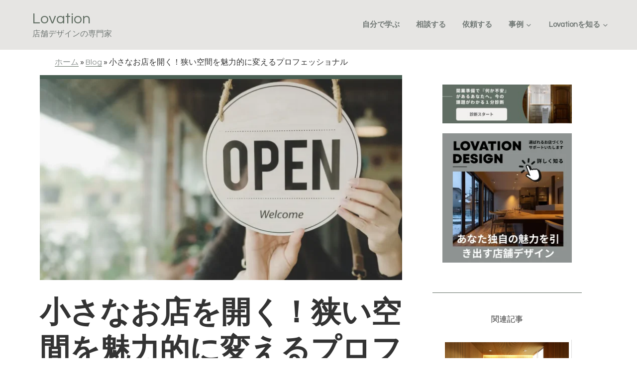

--- FILE ---
content_type: text/html; charset=UTF-8
request_url: https://www.lovation.net/narrowstore/2023/09/17/open-small-shop/
body_size: 64017
content:
<!DOCTYPE html>
<html lang="ja">
<head>
<meta charset="UTF-8"/>
<meta name="viewport" content="width=device-width, initial-scale=1"/>
<meta name='robots' content='index, follow, max-image-preview:large, max-snippet:-1, max-video-preview:-1'/>
<meta name="google-site-verification" content="WbdsBuRijbVJkeCIygg2UGcVVD6c2GMWiUecBOYt6Mc"/>
<meta name="p:domain_verify" content="823fbf9d6dbb98c32289191d0c85c4a8"/>
<title>小さなお店を開く！狭い空間を魅力的に変えるプロフェッショナル - Lovation</title>
<link rel="canonical" href="https://www.lovation.net/narrowstore/2023/09/17/open-small-shop/"/>
<meta property="og:locale" content="ja_JP"/>
<meta property="og:type" content="article"/>
<meta property="og:title" content="小さなお店を開く！狭い空間を魅力的に変えるプロフェッショナル - Lovation"/>
<meta property="og:description" content="小さな空間には、未知の可能性が潜んでいます。狭さは制約ではなく、創造のチャンスです。知名度や広さに囚われず、質にこだわる私たちと共に、限られたスペースを最大限に活用し、お客様に感動を届ける店舗づくりを始めませんか？ 感性 [&hellip;]"/>
<meta property="og:url" content="https://www.lovation.net/narrowstore/2023/09/17/open-small-shop/"/>
<meta property="og:site_name" content="Lovation"/>
<meta property="article:publisher" content="https://www.facebook.com/lovation1227/"/>
<meta property="article:published_time" content="2023-09-16T16:34:46+00:00"/>
<meta property="article:modified_time" content="2025-09-24T05:45:56+00:00"/>
<meta property="og:image" content="https://www.lovation.net/wp-content/uploads/2023/09/Shutterstock_1748654825.webp"/>
<meta property="og:image:width" content="1200"/>
<meta property="og:image:height" content="630"/>
<meta property="og:image:type" content="image/webp"/>
<meta name="author" content="Yamada Shingo"/>
<meta name="twitter:card" content="summary_large_image"/>
<meta name="twitter:creator" content="@lovation_yamada"/>
<meta name="twitter:site" content="@lovation_yamada"/>
<meta name="twitter:label1" content="執筆者"/>
<meta name="twitter:data1" content="Yamada Shingo"/>
<meta name="twitter:label2" content="推定読み取り時間"/>
<meta name="twitter:data2" content="23分"/>
<link rel='dns-prefetch' href='//c0.wp.com'/>
<link rel='dns-prefetch' href='//modules.promolayer.io'/>
<link rel='dns-prefetch' href='//secure.gravatar.com'/>
<link rel='dns-prefetch' href='//stats.wp.com'/>
<link rel='dns-prefetch' href='//fonts.googleapis.com'/>
<link rel='dns-prefetch' href='//maxcdn.bootstrapcdn.com'/>
<link rel='dns-prefetch' href='//v0.wordpress.com'/>
<link rel='preconnect' href='//c0.wp.com'/>
<link rel="alternate" type="application/rss+xml" title="Lovation &raquo; フィード" href="https://www.lovation.net/feed/"/>
<link rel="alternate" type="application/rss+xml" title="Lovation &raquo; コメントフィード" href="https://www.lovation.net/comments/feed/"/>
<link rel="alternate" title="oEmbed (JSON)" type="application/json+oembed" href="https://www.lovation.net/wp-json/oembed/1.0/embed?url=https%3A%2F%2Fwww.lovation.net%2Fnarrowstore%2F2023%2F09%2F17%2Fopen-small-shop%2F"/>
<link rel="alternate" title="oEmbed (XML)" type="text/xml+oembed" href="https://www.lovation.net/wp-json/oembed/1.0/embed?url=https%3A%2F%2Fwww.lovation.net%2Fnarrowstore%2F2023%2F09%2F17%2Fopen-small-shop%2F&#038;format=xml"/>
<style id='wp-img-auto-sizes-contain-inline-css'>img:is([sizes=auto i],[sizes^="auto," i]){contain-intrinsic-size:3000px 1500px}</style>
<link rel="stylesheet" type="text/css" href="//www.lovation.net/wp-content/cache/wpfc-minified/1qd0ont4/401u4.css" media="all"/>
<link rel='stylesheet' id='jetpack_related-posts-css' href='https://c0.wp.com/p/jetpack/15.4/modules/related-posts/related-posts.css' type='text/css' media='all'/>
<link rel="stylesheet" type="text/css" href="//www.lovation.net/wp-content/cache/wpfc-minified/4e341j0/401u4.css" media="all"/>
<style id='course-maker-pro-inline-css'>.site-container .has-accent-color,.site-container .wp-block-button .wp-block-button__link.has-accent-color,.site-container .wp-block-button.is-style-outline .wp-block-button__link.has-accent-color{color:#616e63}.site-container .has-accent-background-color,.site-container .wp-block-button .wp-block-button__link.has-accent-background-color,.site-container .wp-block-pullquote.is-style-solid-color.has-accent-background-color{background-color:#616e63}.site-container .wp-block-button.is-style-outline .wp-block-button__link.has-accent-background-color{background-color:transparent!important;border-color:#616e63!important;color:#616e63!important}.site-container .has-linksbuttons-color,.site-container .wp-block-button .wp-block-button__link.has-linksbuttons-color,.site-container .wp-block-button.is-style-outline .wp-block-button__link.has-linksbuttons-color{color:#616e63}.site-container .has-linksbuttons-background-color,.site-container .wp-block-button .wp-block-button__link.has-linksbuttons-background-color,.site-container .wp-block-pullquote.is-style-solid-color.has-linksbuttons-background-color{background-color:#616e63}.site-container .wp-block-button.is-style-outline .wp-block-button__link.has-linksbuttons-background-color{background-color:transparent!important;border-color:#616e63!important;color:#616e63!important}.site-container .has-hover-color,.site-container .wp-block-button .wp-block-button__link.has-hover-color,.site-container .wp-block-button.is-style-outline .wp-block-button__link.has-hover-color{color:#4c4d50}.site-container .has-hover-background-color,.site-container .wp-block-button .wp-block-button__link.has-hover-background-color,.site-container .wp-block-pullquote.is-style-solid-color.has-hover-background-color{background-color:#4c4d50}.site-container .wp-block-button.is-style-outline .wp-block-button__link.has-hover-background-color{background-color:transparent!important;border-color:#4c4d50!important;color:#4c4d50!important}.site-container .has-navtext-color,.site-container .wp-block-button .wp-block-button__link.has-navtext-color,.site-container .wp-block-button.is-style-outline .wp-block-button__link.has-navtext-color{color:#717875}.site-container .has-navtext-background-color,.site-container .wp-block-button .wp-block-button__link.has-navtext-background-color,.site-container .wp-block-pullquote.is-style-solid-color.has-navtext-background-color{background-color:#717875}.site-container .wp-block-button.is-style-outline .wp-block-button__link.has-navtext-background-color{background-color:transparent!important;border-color:#717875!important;color:#717875!important}.site-container .has-headerbg-color,.site-container .wp-block-button .wp-block-button__link.has-headerbg-color,.site-container .wp-block-button.is-style-outline .wp-block-button__link.has-headerbg-color{color:#e6e5e3}.site-container .has-headerbg-background-color,.site-container .wp-block-button .wp-block-button__link.has-headerbg-background-color,.site-container .wp-block-pullquote.is-style-solid-color.has-headerbg-background-color{background-color:#e6e5e3}.site-container .wp-block-button.is-style-outline .wp-block-button__link.has-headerbg-background-color{background-color:transparent!important;border-color:#e6e5e3!important;color:#e6e5e3!important}.site-container .has-footerbg-color,.site-container .wp-block-button .wp-block-button__link.has-footerbg-color,.site-container .wp-block-button.is-style-outline .wp-block-button__link.has-footerbg-color{color:#f2f1ef}.site-container .has-footerbg-background-color,.site-container .wp-block-button .wp-block-button__link.has-footerbg-background-color,.site-container .wp-block-pullquote.is-style-solid-color.has-footerbg-background-color{background-color:#f2f1ef}.site-container .wp-block-button.is-style-outline .wp-block-button__link.has-footerbg-background-color{background-color:transparent!important;border-color:#f2f1ef!important;color:#f2f1ef!important}.site-container .has-white-color,.site-container .wp-block-button .wp-block-button__link.has-white-color,.site-container .wp-block-button.is-style-outline .wp-block-button__link.has-white-color{color:#fff}.site-container .has-white-background-color,.site-container .wp-block-button .wp-block-button__link.has-white-background-color,.site-container .wp-block-pullquote.is-style-solid-color.has-white-background-color{background-color:#fff}.site-container .wp-block-button.is-style-outline .wp-block-button__link.has-white-background-color{background-color:transparent!important;border-color:#fff!important;color:#fff!important}.site-container .has-black-color,.site-container .wp-block-button .wp-block-button__link.has-black-color,.site-container .wp-block-button.is-style-outline .wp-block-button__link.has-black-color{color:#000}.site-container .has-black-background-color,.site-container .wp-block-button .wp-block-button__link.has-black-background-color,.site-container .wp-block-pullquote.is-style-solid-color.has-black-background-color{background-color:#000}.site-container .wp-block-button.is-style-outline .wp-block-button__link.has-black-background-color{background-color:transparent!important;border-color:#000!important;color:#000!important}.site-container .has-gray-color,.site-container .wp-block-button .wp-block-button__link.has-gray-color,.site-container .wp-block-button.is-style-outline .wp-block-button__link.has-gray-color{color:#5e6270}.site-container .has-gray-background-color,.site-container .wp-block-button .wp-block-button__link.has-gray-background-color,.site-container .wp-block-pullquote.is-style-solid-color.has-gray-background-color{background-color:#5e6270}.site-container .wp-block-button.is-style-outline .wp-block-button__link.has-gray-background-color{background-color:transparent!important;border-color:#5e6270!important;color:#5e6270!important}.site-container .has-darkgray-color,.site-container .wp-block-button .wp-block-button__link.has-darkgray-color,.site-container .wp-block-button.is-style-outline .wp-block-button__link.has-darkgray-color{color:#464f56}.site-container .has-darkgray-background-color,.site-container .wp-block-button .wp-block-button__link.has-darkgray-background-color,.site-container .wp-block-pullquote.is-style-solid-color.has-darkgray-background-color{background-color:#464f56}.site-container .wp-block-button.is-style-outline .wp-block-button__link.has-darkgray-background-color{background-color:transparent!important;border-color:#464f56!important;color:#464f56!important}.home .site-header.sticky.scrolled .site-title a, body:not(.home) .site-header .site-title a,
.entry-content .featured-articles button.slick-arrow > span, .entry-content .featured-articles ul.slick-dots li button::before, .entry-content .featured-articles ul.slick-dots li.slick-active button:before, body:not(.home) main.content .entry .gform_confirmation_message{color:#616e63!important}.wp-block-button .wp-block-button__link:not(.has-background),
.ab-block-button .ab-button, .gb-block-button .gb-button, .menu-toggle, .cm-featured-post .widget-wrap > article > .stripe, .entry-content .featured-articles .featured-article{background-color:#616e63!important}.wp-block-button.is-style-outline .wp-block-button__link:not(.has-background):not(.has-text-color){background-color:transparent!important;border-color:#616e63!important;color:#616e63!important}.sidebar .widget, body:not(.home) main.content .entry .gform_confirmation_message{border-color:#616e63!important}archive-pagination .active a, body:not(.home) .button,
.sidebar .enews-widget input[type="submit"],
button:not([id*="slick-"]):not([class*="gs-faq__question"]),
input[type="button"],
input[type="reset"],
input[type="submit"],
.menu-toggle:focus, .menu-toggle:hover, .archive-pagination li a:focus, .archive-pagination li a:hover, .wp-block-button:not(.is-style-outline) .wp-block-button__link:not(.has-background){background-color:#616e63!important}.site-inner a:not(.button):not(.wp-block-button__link):not(.ab-button):not(.gb-button),
.subtitle, .footer-widgets a,{color:#616e63!important}.footer-widgets a,.front-page-testimonials .testimonial-author-img img,.menu-toggle,.menu-toggle:focus,.menu-toggle:hover,.sub-menu-toggle{border-color:#616e63!important}#menu-social-menu li>a svg,#menu-social-menu li>a svg{fill:#616e63!important}.wp-block-button.is-style-outline .wp-block-button__link:not(.has-background):not(.has-text-color){background-color:transparent!important;border-color:#616e63!important;color:#616e63!important}.home .site-header.sticky.scrolled .site-title a:hover, .home .site-header.sticky.scrolled .site-title a:focus, body:not(.home) .site-header .site-title a:hover,
body:not(.home) .site-header .site-title a:focus,
.home .site-header.sticky.scrolled .genesis-nav-menu .current-menu-item > a, .home .site-header.sticky.scrolled .genesis-nav-menu a:focus, .home .site-header.sticky.scrolled .genesis-nav-menu a:hover, body:not(.home) .site-header .genesis-nav-menu .current-menu-parent > a,
body:not(.home) .site-header .genesis-nav-menu .current-menu-item > a,
body:not(.home) .site-header .genesis-nav-menu a:focus,
body:not(.home) .site-header .genesis-nav-menu a:hover,
.site-footer .genesis-nav-menu .current-menu-item > a, .site-footer .genesis-nav-menu a:focus, .site-footer .genesis-nav-menu a:hover, .site-footer a:hover, .site-footer a:focus, .footer-widgets .footer-widgets-2 a:hover, .footer-widgets .footer-widgets-2 a:focus, .site-inner a:not(.button):not(.wp-block-button__link):not(.ab-button):not(.gb-button):hover,
.site-inner a:not(.button):not(.wp-block-button__link):not(.ab-button):not(.gb-button):focus,
.entry-content ul.blog-categories > li.current-cat a{color:#4c4d50!important}.sidebar .enews-widget input[type="submit"]:focus,
.sidebar .enews-widget input[type="submit"]:hover,
.home #genesis-content > div:not(.home-welcome) .button:focus,
.home #genesis-content > div:not(.home-welcome) .button:hover,
body:not(.home) .button:focus,
body:not(.home) .button:hover,
button:not([id*="slick-"]):not([class*="gs-faq__question"]):focus,
button:not([id*="slick-"]):not([class*="gs-faq__question"]):hover,
input[type="button"]:focus,
input[type="button"]:hover,
input[type="reset"]:focus,
input[type="reset"]:hover,
input[type="submit"]:focus,
input[type="submit"]:hover,
.home .widget .button:focus, .home .widget .button:focus p, .home .widget .button:focus p a, .home .widget .button:hover, .home .widget .button:hover p, .home .widget .button:hover p a, .content .wp-block-button .wp-block-button__link:hover, .content .wp-block-button .wp-block-button__link:focus, .gform_wrapper .gform_footer input.button:hover, .gform_wrapper .gform_footer input.button:focus{background-color:#4c4d50!important}.wp-block-button .wp-block-button__link:not(.has-background):not(.has-text-color):hover{background-color:#4c4d50!important;color:#fff}.wp-block-button.is-style-outline .wp-block-button__link:not(.has-background):not(.has-text-color):hover,
.wp-block-button.is-style-outline .wp-block-button__link.has-linksbuttons-background-color:hover{background-color:#4c4d50!important;border-color:#4c4d50!important;color:#fff!important}.home .site-header.sticky.scrolled .genesis-nav-menu .current-menu-item > a > span, body:not(.home) .site-header .genesis-nav-menu .current-menu-item > a > span,
.home .site-header.sticky.scrolled .genesis-nav-menu .current-menu-parent > a > span, body:not(.home) .site-header .genesis-nav-menu .current-menu-parent > a > span,
.home .site-header.sticky.scrolled .genesis-nav-menu a:focus > span, body:not(.home) .site-header .genesis-nav-menu a:focus > span,
.home .site-header.sticky.scrolled .genesis-nav-menu a:hover > span, body:not(.home) .site-header .genesis-nav-menu a:hover > span,
.site-footer a:focus, .site-footer a:hover{border-bottom-color:#4c4d50!important}.front-page-testimonials .testimonial-author-img img{border-color:#4c4d50!important}#menu-social-menu li>a:focus svg,#menu-social-menu li>a:hover svg{fill:#4c4d50!important}#menu-social-menu li,
#menu-social-menu li > a:focus,
#menu-social-menu li > a:hover,
.home .site-header.sticky.scrolled .genesis-nav-menu a, body:not(.home) .site-header .genesis-nav-menu a,
.footer-widgets .footer-widgets-1 a, .footer-widgets .widget-area a.button, .site-footer, .site-footer a, .body.home .site-header.sticky.scrolled .site-description, .body.home .site-header:not(.sticky) .site-description,
.body:not(.home) .site-header .site-description,
site-footer .genesis-nav-menu a{color:#717875!important}.site-footer a{border-bottom-color:#717875!important}.home .site-header:not(.sticky),
.home .site-header.sticky.scrolled, body:not(.home) .site-header,
.entry-content.blog-posts-grid > .alignfull{background-color:#e6e5e3!important}@media screen and (max-width:1024px){.home .site-header{background-color:#e6e5e3!important}}.site-footer{background-color:#f2f1ef!important}</style>
<style id='wp-block-library-inline-css'>:root{--wp-block-synced-color:#7a00df;--wp-block-synced-color--rgb:122 , 0 , 223;--wp-bound-block-color:var(--wp-block-synced-color);--wp-editor-canvas-background:#ddd;--wp-admin-theme-color:#007cba;--wp-admin-theme-color--rgb:0 , 124 , 186;--wp-admin-theme-color-darker-10:#006ba1;--wp-admin-theme-color-darker-10--rgb:0 , 107 , 160.5;--wp-admin-theme-color-darker-20:#005a87;--wp-admin-theme-color-darker-20--rgb:0 , 90 , 135;--wp-admin-border-width-focus:2px}@media (min-resolution:192dpi){:root{--wp-admin-border-width-focus:1.5px}}.wp-element-button{cursor:pointer}:root .has-very-light-gray-background-color{background-color:#eee}:root .has-very-dark-gray-background-color{background-color:#313131}:root .has-very-light-gray-color{color:#eee}:root .has-very-dark-gray-color{color:#313131}:root .has-vivid-green-cyan-to-vivid-cyan-blue-gradient-background{background:linear-gradient(135deg,#00d084,#0693e3)}:root .has-purple-crush-gradient-background{background:linear-gradient(135deg,#34e2e4,#4721fb 50%,#ab1dfe)}:root .has-hazy-dawn-gradient-background{background:linear-gradient(135deg,#faaca8,#dad0ec)}:root .has-subdued-olive-gradient-background{background:linear-gradient(135deg,#fafae1,#67a671)}:root .has-atomic-cream-gradient-background{background:linear-gradient(135deg,#fdd79a,#004a59)}:root .has-nightshade-gradient-background{background:linear-gradient(135deg,#330968,#31cdcf)}:root .has-midnight-gradient-background{background:linear-gradient(135deg,#020381,#2874fc)}:root{--wp--preset--font-size--normal:16px;--wp--preset--font-size--huge:42px}.has-regular-font-size{font-size:1em}.has-larger-font-size{font-size:2.625em}.has-normal-font-size{font-size:var(--wp--preset--font-size--normal)}.has-huge-font-size{font-size:var(--wp--preset--font-size--huge)}.has-text-align-center{text-align:center}.has-text-align-left{text-align:left}.has-text-align-right{text-align:right}.has-fit-text{white-space:nowrap!important}#end-resizable-editor-section{display:none}.aligncenter{clear:both}.items-justified-left{justify-content:flex-start}.items-justified-center{justify-content:center}.items-justified-right{justify-content:flex-end}.items-justified-space-between{justify-content:space-between}.screen-reader-text{border:0;clip-path:inset(50%);height:1px;margin:-1px;overflow:hidden;padding:0;position:absolute;width:1px;word-wrap:normal!important}.screen-reader-text:focus{background-color:#ddd;clip-path:none;color:#444;display:block;font-size:1em;height:auto;left:5px;line-height:normal;padding:15px 23px 14px;text-decoration:none;top:5px;width:auto;z-index:100000}html :where(.has-border-color){border-style:solid}html :where([style*=border-top-color]){border-top-style:solid}html :where([style*=border-right-color]){border-right-style:solid}html :where([style*=border-bottom-color]){border-bottom-style:solid}html :where([style*=border-left-color]){border-left-style:solid}html :where([style*=border-width]){border-style:solid}html :where([style*=border-top-width]){border-top-style:solid}html :where([style*=border-right-width]){border-right-style:solid}html :where([style*=border-bottom-width]){border-bottom-style:solid}html :where([style*=border-left-width]){border-left-style:solid}html :where(img[class*=wp-image-]){height:auto;max-width:100%}:where(figure){margin:0 0 1em}html :where(.is-position-sticky){--wp-admin--admin-bar--position-offset:var(--wp-admin--admin-bar--height,0)}@media screen and (max-width:600px){html :where(.is-position-sticky){--wp-admin--admin-bar--position-offset:0}}.vk-cols--reverse{flex-direction:row-reverse}.vk-cols--hasbtn{margin-bottom:0}.vk-cols--hasbtn>.row>.vk_gridColumn_item,.vk-cols--hasbtn>.wp-block-column{position:relative;padding-bottom:3em}.vk-cols--hasbtn>.row>.vk_gridColumn_item>.wp-block-buttons,.vk-cols--hasbtn>.row>.vk_gridColumn_item>.vk_button,.vk-cols--hasbtn>.wp-block-column>.wp-block-buttons,.vk-cols--hasbtn>.wp-block-column>.vk_button{position:absolute;bottom:0;width:100%}.vk-cols--fit.wp-block-columns{gap:0}.vk-cols--fit.wp-block-columns,.vk-cols--fit.wp-block-columns:not(.is-not-stacked-on-mobile){margin-top:0;margin-bottom:0;justify-content:space-between}.vk-cols--fit.wp-block-columns>.wp-block-column *:last-child,.vk-cols--fit.wp-block-columns:not(.is-not-stacked-on-mobile)>.wp-block-column *:last-child{margin-bottom:0}.vk-cols--fit.wp-block-columns>.wp-block-column>.wp-block-cover,.vk-cols--fit.wp-block-columns:not(.is-not-stacked-on-mobile)>.wp-block-column>.wp-block-cover{margin-top:0}.vk-cols--fit.wp-block-columns.has-background,.vk-cols--fit.wp-block-columns:not(.is-not-stacked-on-mobile).has-background{padding:0}@media (max-width:599px){.vk-cols--fit.wp-block-columns:not(.has-background)>.wp-block-column:not(.has-background),.vk-cols--fit.wp-block-columns:not(.is-not-stacked-on-mobile):not(.has-background)>.wp-block-column:not(.has-background){padding-left:0!important;padding-right:0!important}}@media (min-width:782px){.vk-cols--fit.wp-block-columns .block-editor-block-list__block.wp-block-column:not(:first-child),.vk-cols--fit.wp-block-columns>.wp-block-column:not(:first-child),.vk-cols--fit.wp-block-columns:not(.is-not-stacked-on-mobile) .block-editor-block-list__block.wp-block-column:not(:first-child),.vk-cols--fit.wp-block-columns:not(.is-not-stacked-on-mobile)>.wp-block-column:not(:first-child){margin-left:0}}@media (min-width:600px) and (max-width:781px){.vk-cols--fit.wp-block-columns .wp-block-column:nth-child(2n),.vk-cols--fit.wp-block-columns:not(.is-not-stacked-on-mobile) .wp-block-column:nth-child(2n){margin-left:0}.vk-cols--fit.wp-block-columns .wp-block-column:not(:only-child),.vk-cols--fit.wp-block-columns:not(.is-not-stacked-on-mobile) .wp-block-column:not(:only-child){flex-basis:50%!important}}.vk-cols--fit--gap1.wp-block-columns{gap:1px}@media (min-width:600px) and (max-width:781px){.vk-cols--fit--gap1.wp-block-columns .wp-block-column:not(:only-child){flex-basis:calc(50% - 1px)!important}}.vk-cols--fit.vk-cols--grid>.block-editor-block-list__block,.vk-cols--fit.vk-cols--grid>.wp-block-column,.vk-cols--fit.vk-cols--grid:not(.is-not-stacked-on-mobile)>.block-editor-block-list__block,.vk-cols--fit.vk-cols--grid:not(.is-not-stacked-on-mobile)>.wp-block-column{flex-basis:50%;box-sizing:border-box}@media (max-width:599px){.vk-cols--fit.vk-cols--grid.vk-cols--grid--alignfull>.wp-block-column:nth-child(2)>.wp-block-cover,.vk-cols--fit.vk-cols--grid.vk-cols--grid--alignfull>.wp-block-column:nth-child(2)>.vk_outer,.vk-cols--fit.vk-cols--grid:not(.is-not-stacked-on-mobile).vk-cols--grid--alignfull>.wp-block-column:nth-child(2)>.wp-block-cover,.vk-cols--fit.vk-cols--grid:not(.is-not-stacked-on-mobile).vk-cols--grid--alignfull>.wp-block-column:nth-child(2)>.vk_outer{width:100vw;margin-right:calc((100% - 100vw)/2);margin-left:calc((100% - 100vw)/2)}}@media (min-width:600px){.vk-cols--fit.vk-cols--grid.vk-cols--grid--alignfull>.wp-block-column:nth-child(2)>.wp-block-cover,.vk-cols--fit.vk-cols--grid.vk-cols--grid--alignfull>.wp-block-column:nth-child(2)>.vk_outer,.vk-cols--fit.vk-cols--grid:not(.is-not-stacked-on-mobile).vk-cols--grid--alignfull>.wp-block-column:nth-child(2)>.wp-block-cover,.vk-cols--fit.vk-cols--grid:not(.is-not-stacked-on-mobile).vk-cols--grid--alignfull>.wp-block-column:nth-child(2)>.vk_outer{margin-right:calc(100% - 50vw);width:50vw}.vk-cols--fit.vk-cols--grid.vk-cols--grid--alignfull.vk-cols--reverse>.wp-block-column,.vk-cols--fit.vk-cols--grid:not(.is-not-stacked-on-mobile).vk-cols--grid--alignfull.vk-cols--reverse>.wp-block-column{margin-left:0;margin-right:0}.vk-cols--fit.vk-cols--grid.vk-cols--grid--alignfull.vk-cols--reverse>.wp-block-column:nth-child(2)>.wp-block-cover,.vk-cols--fit.vk-cols--grid.vk-cols--grid--alignfull.vk-cols--reverse>.wp-block-column:nth-child(2)>.vk_outer,.vk-cols--fit.vk-cols--grid:not(.is-not-stacked-on-mobile).vk-cols--grid--alignfull.vk-cols--reverse>.wp-block-column:nth-child(2)>.wp-block-cover,.vk-cols--fit.vk-cols--grid:not(.is-not-stacked-on-mobile).vk-cols--grid--alignfull.vk-cols--reverse>.wp-block-column:nth-child(2)>.vk_outer{margin-left:calc(100% - 50vw)}}.vk-cols--menu h2,.vk-cols--menu h3,.vk-cols--menu h4,.vk-cols--menu h5{margin-bottom:.2em;text-shadow:#000 0 0 10px}.vk-cols--menu h2:first-child,.vk-cols--menu h3:first-child,.vk-cols--menu h4:first-child,.vk-cols--menu h5:first-child{margin-top:0}.vk-cols--menu p{margin-bottom:1rem;text-shadow:#000 0 0 10px}.vk-cols--menu .wp-block-cover__inner-container:last-child{margin-bottom:0}.vk-cols--fitbnrs .wp-block-column .wp-block-cover:hover img{filter:unset}.vk-cols--fitbnrs .wp-block-column .wp-block-cover:hover{background-color:unset}.vk-cols--fitbnrs .wp-block-column .wp-block-cover:hover .wp-block-cover__image-background{filter:unset!important}.vk-cols--fitbnrs .wp-block-cover .wp-block-cover__inner-container{position:absolute;height:100%;width:100%}.vk-cols--fitbnrs .vk_button{height:100%;margin:0}.vk-cols--fitbnrs .vk_button .vk_button_btn,.vk-cols--fitbnrs .vk_button .btn{height:100%;width:100%;border:none;box-shadow:none;background-color:unset!important;transition:unset}.vk-cols--fitbnrs .vk_button .vk_button_btn:hover,.vk-cols--fitbnrs .vk_button .btn:hover{transition:unset}.vk-cols--fitbnrs .vk_button .vk_button_btn:after,.vk-cols--fitbnrs .vk_button .btn:after{border:none}.vk-cols--fitbnrs .vk_button .vk_button_link_txt{width:100%;position:absolute;top:50%;left:50%;transform:translateY(-50%) translateX(-50%);font-size:2rem;text-shadow:#000 0 0 10px}.vk-cols--fitbnrs .vk_button .vk_button_link_subCaption{width:100%;position:absolute;top:calc(50% + 2.2em);left:50%;transform:translateY(-50%) translateX(-50%);text-shadow:#000 0 0 10px}@media (min-width:992px){.vk-cols--media.wp-block-columns{gap:3rem}}.vk-fit-map figure{margin-bottom:0}.vk-fit-map iframe{position:relative;margin-bottom:0;display:block;max-height:400px;width:100vw}.vk-fit-map:is(.alignfull,.alignwide) div{max-width:100%}.vk-table--th--width25 :where(tr>*:first-child){width:25%}.vk-table--th--width30 :where(tr>*:first-child){width:30%}.vk-table--th--width35 :where(tr>*:first-child){width:35%}.vk-table--th--width40 :where(tr>*:first-child){width:40%}.vk-table--th--bg-bright :where(tr>*:first-child){background-color:var(--wp--preset--color--bg-secondary,rgba(0,0,0,.05))}@media (max-width:599px){.vk-table--mobile-block :is(th,td){width:100%;display:block}.vk-table--mobile-block.wp-block-table table :is(th,td){border-top:none}}.vk-table--width--th25 :where(tr>*:first-child){width:25%}.vk-table--width--th30 :where(tr>*:first-child){width:30%}.vk-table--width--th35 :where(tr>*:first-child){width:35%}.vk-table--width--th40 :where(tr>*:first-child){width:40%}.no-margin{margin:0}@media (max-width:599px){.wp-block-image.vk-aligncenter--mobile>.alignright{float:none;margin-left:auto;margin-right:auto}.vk-no-padding-horizontal--mobile{padding-left:0!important;padding-right:0!important}}</style><style id='wp-block-button-inline-css'>.wp-block-button__link{align-content:center;box-sizing:border-box;cursor:pointer;display:inline-block;height:100%;text-align:center;word-break:break-word}.wp-block-button__link.aligncenter{text-align:center}.wp-block-button__link.alignright{text-align:right}:where(.wp-block-button__link){border-radius:9999px;box-shadow:none;padding:calc(.667em + 2px) calc(1.333em + 2px);text-decoration:none}.wp-block-button[style*=text-decoration] .wp-block-button__link{text-decoration:inherit}.wp-block-buttons>.wp-block-button.has-custom-width{max-width:none}.wp-block-buttons>.wp-block-button.has-custom-width .wp-block-button__link{width:100%}.wp-block-buttons>.wp-block-button.has-custom-font-size .wp-block-button__link{font-size:inherit}.wp-block-buttons>.wp-block-button.wp-block-button__width-25{width:calc(25% - var(--wp--style--block-gap, .5em)*.75)}.wp-block-buttons>.wp-block-button.wp-block-button__width-50{width:calc(50% - var(--wp--style--block-gap, .5em)*.5)}.wp-block-buttons>.wp-block-button.wp-block-button__width-75{width:calc(75% - var(--wp--style--block-gap, .5em)*.25)}.wp-block-buttons>.wp-block-button.wp-block-button__width-100{flex-basis:100%;width:100%}.wp-block-buttons.is-vertical>.wp-block-button.wp-block-button__width-25{width:25%}.wp-block-buttons.is-vertical>.wp-block-button.wp-block-button__width-50{width:50%}.wp-block-buttons.is-vertical>.wp-block-button.wp-block-button__width-75{width:75%}.wp-block-button.is-style-squared,.wp-block-button__link.wp-block-button.is-style-squared{border-radius:0}.wp-block-button.no-border-radius,.wp-block-button__link.no-border-radius{border-radius:0!important}:root :where(.wp-block-button .wp-block-button__link.is-style-outline),:root :where(.wp-block-button.is-style-outline>.wp-block-button__link){border:2px solid;padding:.667em 1.333em}:root :where(.wp-block-button .wp-block-button__link.is-style-outline:not(.has-text-color)),:root :where(.wp-block-button.is-style-outline>.wp-block-button__link:not(.has-text-color)){color:currentColor}:root :where(.wp-block-button .wp-block-button__link.is-style-outline:not(.has-background)),:root :where(.wp-block-button.is-style-outline>.wp-block-button__link:not(.has-background)){background-color:initial;background-image:none}</style>
<style id='wp-block-gallery-inline-css'>.blocks-gallery-grid:not(.has-nested-images),.wp-block-gallery:not(.has-nested-images){display:flex;flex-wrap:wrap;list-style-type:none;margin:0;padding:0}.blocks-gallery-grid:not(.has-nested-images) .blocks-gallery-image,.blocks-gallery-grid:not(.has-nested-images) .blocks-gallery-item,.wp-block-gallery:not(.has-nested-images) .blocks-gallery-image,.wp-block-gallery:not(.has-nested-images) .blocks-gallery-item{display:flex;flex-direction:column;flex-grow:1;justify-content:center;margin:0 1em 1em 0;position:relative;width:calc(50% - 1em)}.blocks-gallery-grid:not(.has-nested-images) .blocks-gallery-image:nth-of-type(2n),.blocks-gallery-grid:not(.has-nested-images) .blocks-gallery-item:nth-of-type(2n),.wp-block-gallery:not(.has-nested-images) .blocks-gallery-image:nth-of-type(2n),.wp-block-gallery:not(.has-nested-images) .blocks-gallery-item:nth-of-type(2n){margin-right:0}.blocks-gallery-grid:not(.has-nested-images) .blocks-gallery-image figure,.blocks-gallery-grid:not(.has-nested-images) .blocks-gallery-item figure,.wp-block-gallery:not(.has-nested-images) .blocks-gallery-image figure,.wp-block-gallery:not(.has-nested-images) .blocks-gallery-item figure{align-items:flex-end;display:flex;height:100%;justify-content:flex-start;margin:0}.blocks-gallery-grid:not(.has-nested-images) .blocks-gallery-image img,.blocks-gallery-grid:not(.has-nested-images) .blocks-gallery-item img,.wp-block-gallery:not(.has-nested-images) .blocks-gallery-image img,.wp-block-gallery:not(.has-nested-images) .blocks-gallery-item img{display:block;height:auto;max-width:100%;width:auto}.blocks-gallery-grid:not(.has-nested-images) .blocks-gallery-image figcaption,.blocks-gallery-grid:not(.has-nested-images) .blocks-gallery-item figcaption,.wp-block-gallery:not(.has-nested-images) .blocks-gallery-image figcaption,.wp-block-gallery:not(.has-nested-images) .blocks-gallery-item figcaption{background:linear-gradient(0deg,#000000b3,#0000004d 70%,#0000);bottom:0;box-sizing:border-box;color:#fff;font-size:.8em;margin:0;max-height:100%;overflow:auto;padding:3em .77em .7em;position:absolute;text-align:center;width:100%;z-index:2}.blocks-gallery-grid:not(.has-nested-images) .blocks-gallery-image figcaption img,.blocks-gallery-grid:not(.has-nested-images) .blocks-gallery-item figcaption img,.wp-block-gallery:not(.has-nested-images) .blocks-gallery-image figcaption img,.wp-block-gallery:not(.has-nested-images) .blocks-gallery-item figcaption img{display:inline}.blocks-gallery-grid:not(.has-nested-images) figcaption,.wp-block-gallery:not(.has-nested-images) figcaption{flex-grow:1}.blocks-gallery-grid:not(.has-nested-images).is-cropped .blocks-gallery-image a,.blocks-gallery-grid:not(.has-nested-images).is-cropped .blocks-gallery-image img,.blocks-gallery-grid:not(.has-nested-images).is-cropped .blocks-gallery-item a,.blocks-gallery-grid:not(.has-nested-images).is-cropped .blocks-gallery-item img,.wp-block-gallery:not(.has-nested-images).is-cropped .blocks-gallery-image a,.wp-block-gallery:not(.has-nested-images).is-cropped .blocks-gallery-image img,.wp-block-gallery:not(.has-nested-images).is-cropped .blocks-gallery-item a,.wp-block-gallery:not(.has-nested-images).is-cropped .blocks-gallery-item img{flex:1;height:100%;object-fit:cover;width:100%}.blocks-gallery-grid:not(.has-nested-images).columns-1 .blocks-gallery-image,.blocks-gallery-grid:not(.has-nested-images).columns-1 .blocks-gallery-item,.wp-block-gallery:not(.has-nested-images).columns-1 .blocks-gallery-image,.wp-block-gallery:not(.has-nested-images).columns-1 .blocks-gallery-item{margin-right:0;width:100%}@media(min-width:600px){.blocks-gallery-grid:not(.has-nested-images).columns-3 .blocks-gallery-image,.blocks-gallery-grid:not(.has-nested-images).columns-3 .blocks-gallery-item,.wp-block-gallery:not(.has-nested-images).columns-3 .blocks-gallery-image,.wp-block-gallery:not(.has-nested-images).columns-3 .blocks-gallery-item{margin-right:1em;width:calc(33.33333% - .66667em)}.blocks-gallery-grid:not(.has-nested-images).columns-4 .blocks-gallery-image,.blocks-gallery-grid:not(.has-nested-images).columns-4 .blocks-gallery-item,.wp-block-gallery:not(.has-nested-images).columns-4 .blocks-gallery-image,.wp-block-gallery:not(.has-nested-images).columns-4 .blocks-gallery-item{margin-right:1em;width:calc(25% - .75em)}.blocks-gallery-grid:not(.has-nested-images).columns-5 .blocks-gallery-image,.blocks-gallery-grid:not(.has-nested-images).columns-5 .blocks-gallery-item,.wp-block-gallery:not(.has-nested-images).columns-5 .blocks-gallery-image,.wp-block-gallery:not(.has-nested-images).columns-5 .blocks-gallery-item{margin-right:1em;width:calc(20% - .8em)}.blocks-gallery-grid:not(.has-nested-images).columns-6 .blocks-gallery-image,.blocks-gallery-grid:not(.has-nested-images).columns-6 .blocks-gallery-item,.wp-block-gallery:not(.has-nested-images).columns-6 .blocks-gallery-image,.wp-block-gallery:not(.has-nested-images).columns-6 .blocks-gallery-item{margin-right:1em;width:calc(16.66667% - .83333em)}.blocks-gallery-grid:not(.has-nested-images).columns-7 .blocks-gallery-image,.blocks-gallery-grid:not(.has-nested-images).columns-7 .blocks-gallery-item,.wp-block-gallery:not(.has-nested-images).columns-7 .blocks-gallery-image,.wp-block-gallery:not(.has-nested-images).columns-7 .blocks-gallery-item{margin-right:1em;width:calc(14.28571% - .85714em)}.blocks-gallery-grid:not(.has-nested-images).columns-8 .blocks-gallery-image,.blocks-gallery-grid:not(.has-nested-images).columns-8 .blocks-gallery-item,.wp-block-gallery:not(.has-nested-images).columns-8 .blocks-gallery-image,.wp-block-gallery:not(.has-nested-images).columns-8 .blocks-gallery-item{margin-right:1em;width:calc(12.5% - .875em)}.blocks-gallery-grid:not(.has-nested-images).columns-1 .blocks-gallery-image:nth-of-type(1n),.blocks-gallery-grid:not(.has-nested-images).columns-1 .blocks-gallery-item:nth-of-type(1n),.blocks-gallery-grid:not(.has-nested-images).columns-2 .blocks-gallery-image:nth-of-type(2n),.blocks-gallery-grid:not(.has-nested-images).columns-2 .blocks-gallery-item:nth-of-type(2n),.blocks-gallery-grid:not(.has-nested-images).columns-3 .blocks-gallery-image:nth-of-type(3n),.blocks-gallery-grid:not(.has-nested-images).columns-3 .blocks-gallery-item:nth-of-type(3n),.blocks-gallery-grid:not(.has-nested-images).columns-4 .blocks-gallery-image:nth-of-type(4n),.blocks-gallery-grid:not(.has-nested-images).columns-4 .blocks-gallery-item:nth-of-type(4n),.blocks-gallery-grid:not(.has-nested-images).columns-5 .blocks-gallery-image:nth-of-type(5n),.blocks-gallery-grid:not(.has-nested-images).columns-5 .blocks-gallery-item:nth-of-type(5n),.blocks-gallery-grid:not(.has-nested-images).columns-6 .blocks-gallery-image:nth-of-type(6n),.blocks-gallery-grid:not(.has-nested-images).columns-6 .blocks-gallery-item:nth-of-type(6n),.blocks-gallery-grid:not(.has-nested-images).columns-7 .blocks-gallery-image:nth-of-type(7n),.blocks-gallery-grid:not(.has-nested-images).columns-7 .blocks-gallery-item:nth-of-type(7n),.blocks-gallery-grid:not(.has-nested-images).columns-8 .blocks-gallery-image:nth-of-type(8n),.blocks-gallery-grid:not(.has-nested-images).columns-8 .blocks-gallery-item:nth-of-type(8n),.wp-block-gallery:not(.has-nested-images).columns-1 .blocks-gallery-image:nth-of-type(1n),.wp-block-gallery:not(.has-nested-images).columns-1 .blocks-gallery-item:nth-of-type(1n),.wp-block-gallery:not(.has-nested-images).columns-2 .blocks-gallery-image:nth-of-type(2n),.wp-block-gallery:not(.has-nested-images).columns-2 .blocks-gallery-item:nth-of-type(2n),.wp-block-gallery:not(.has-nested-images).columns-3 .blocks-gallery-image:nth-of-type(3n),.wp-block-gallery:not(.has-nested-images).columns-3 .blocks-gallery-item:nth-of-type(3n),.wp-block-gallery:not(.has-nested-images).columns-4 .blocks-gallery-image:nth-of-type(4n),.wp-block-gallery:not(.has-nested-images).columns-4 .blocks-gallery-item:nth-of-type(4n),.wp-block-gallery:not(.has-nested-images).columns-5 .blocks-gallery-image:nth-of-type(5n),.wp-block-gallery:not(.has-nested-images).columns-5 .blocks-gallery-item:nth-of-type(5n),.wp-block-gallery:not(.has-nested-images).columns-6 .blocks-gallery-image:nth-of-type(6n),.wp-block-gallery:not(.has-nested-images).columns-6 .blocks-gallery-item:nth-of-type(6n),.wp-block-gallery:not(.has-nested-images).columns-7 .blocks-gallery-image:nth-of-type(7n),.wp-block-gallery:not(.has-nested-images).columns-7 .blocks-gallery-item:nth-of-type(7n),.wp-block-gallery:not(.has-nested-images).columns-8 .blocks-gallery-image:nth-of-type(8n),.wp-block-gallery:not(.has-nested-images).columns-8 .blocks-gallery-item:nth-of-type(8n){margin-right:0}}.blocks-gallery-grid:not(.has-nested-images) .blocks-gallery-image:last-child,.blocks-gallery-grid:not(.has-nested-images) .blocks-gallery-item:last-child,.wp-block-gallery:not(.has-nested-images) .blocks-gallery-image:last-child,.wp-block-gallery:not(.has-nested-images) .blocks-gallery-item:last-child{margin-right:0}.blocks-gallery-grid:not(.has-nested-images).alignleft,.blocks-gallery-grid:not(.has-nested-images).alignright,.wp-block-gallery:not(.has-nested-images).alignleft,.wp-block-gallery:not(.has-nested-images).alignright{max-width:420px;width:100%}.blocks-gallery-grid:not(.has-nested-images).aligncenter .blocks-gallery-item figure,.wp-block-gallery:not(.has-nested-images).aligncenter .blocks-gallery-item figure{justify-content:center}.wp-block-gallery:not(.is-cropped) .blocks-gallery-item{align-self:flex-start}figure.wp-block-gallery.has-nested-images{align-items:normal}.wp-block-gallery.has-nested-images figure.wp-block-image:not(#individual-image){margin:0;width:calc(50% - var(--wp--style--unstable-gallery-gap, 16px)/2)}.wp-block-gallery.has-nested-images figure.wp-block-image{box-sizing:border-box;display:flex;flex-direction:column;flex-grow:1;justify-content:center;max-width:100%;position:relative}.wp-block-gallery.has-nested-images figure.wp-block-image>a,.wp-block-gallery.has-nested-images figure.wp-block-image>div{flex-direction:column;flex-grow:1;margin:0}.wp-block-gallery.has-nested-images figure.wp-block-image img{display:block;height:auto;max-width:100%!important;width:auto}.wp-block-gallery.has-nested-images figure.wp-block-image figcaption,.wp-block-gallery.has-nested-images figure.wp-block-image:has(figcaption):before{bottom:0;left:0;max-height:100%;position:absolute;right:0}.wp-block-gallery.has-nested-images figure.wp-block-image:has(figcaption):before{backdrop-filter:blur(3px);content:"";height:100%;-webkit-mask-image:linear-gradient(0deg,#000 20%,#0000);mask-image:linear-gradient(0deg,#000 20%,#0000);max-height:40%;pointer-events:none}.wp-block-gallery.has-nested-images figure.wp-block-image figcaption{box-sizing:border-box;color:#fff;font-size:13px;margin:0;overflow:auto;padding:1em;text-align:center;text-shadow:0 0 1.5px #000}.wp-block-gallery.has-nested-images figure.wp-block-image figcaption::-webkit-scrollbar{height:12px;width:12px}.wp-block-gallery.has-nested-images figure.wp-block-image figcaption::-webkit-scrollbar-track{background-color:initial}.wp-block-gallery.has-nested-images figure.wp-block-image figcaption::-webkit-scrollbar-thumb{background-clip:padding-box;background-color:initial;border:3px solid #0000;border-radius:8px}.wp-block-gallery.has-nested-images figure.wp-block-image figcaption:focus-within::-webkit-scrollbar-thumb,.wp-block-gallery.has-nested-images figure.wp-block-image figcaption:focus::-webkit-scrollbar-thumb,.wp-block-gallery.has-nested-images figure.wp-block-image figcaption:hover::-webkit-scrollbar-thumb{background-color:#fffc}.wp-block-gallery.has-nested-images figure.wp-block-image figcaption{scrollbar-color:#0000 #0000;scrollbar-gutter:stable both-edges;scrollbar-width:thin}.wp-block-gallery.has-nested-images figure.wp-block-image figcaption:focus,.wp-block-gallery.has-nested-images figure.wp-block-image figcaption:focus-within,.wp-block-gallery.has-nested-images figure.wp-block-image figcaption:hover{scrollbar-color:#fffc #0000}.wp-block-gallery.has-nested-images figure.wp-block-image figcaption{will-change:transform}@media (hover:none){.wp-block-gallery.has-nested-images figure.wp-block-image figcaption{scrollbar-color:#fffc #0000}}.wp-block-gallery.has-nested-images figure.wp-block-image figcaption{background:linear-gradient(0deg,#0006,#0000)}.wp-block-gallery.has-nested-images figure.wp-block-image figcaption img{display:inline}.wp-block-gallery.has-nested-images figure.wp-block-image figcaption a{color:inherit}.wp-block-gallery.has-nested-images figure.wp-block-image.has-custom-border img{box-sizing:border-box}.wp-block-gallery.has-nested-images figure.wp-block-image.has-custom-border>a,.wp-block-gallery.has-nested-images figure.wp-block-image.has-custom-border>div,.wp-block-gallery.has-nested-images figure.wp-block-image.is-style-rounded>a,.wp-block-gallery.has-nested-images figure.wp-block-image.is-style-rounded>div{flex:1 1 auto}.wp-block-gallery.has-nested-images figure.wp-block-image.has-custom-border figcaption,.wp-block-gallery.has-nested-images figure.wp-block-image.is-style-rounded figcaption{background:none;color:inherit;flex:initial;margin:0;padding:10px 10px 9px;position:relative;text-shadow:none}.wp-block-gallery.has-nested-images figure.wp-block-image.has-custom-border:before,.wp-block-gallery.has-nested-images figure.wp-block-image.is-style-rounded:before{content:none}.wp-block-gallery.has-nested-images figcaption{flex-basis:100%;flex-grow:1;text-align:center}.wp-block-gallery.has-nested-images:not(.is-cropped) figure.wp-block-image:not(#individual-image){margin-bottom:auto;margin-top:0}.wp-block-gallery.has-nested-images.is-cropped figure.wp-block-image:not(#individual-image){align-self:inherit}.wp-block-gallery.has-nested-images.is-cropped figure.wp-block-image:not(#individual-image)>a,.wp-block-gallery.has-nested-images.is-cropped figure.wp-block-image:not(#individual-image)>div:not(.components-drop-zone){display:flex}.wp-block-gallery.has-nested-images.is-cropped figure.wp-block-image:not(#individual-image) a,.wp-block-gallery.has-nested-images.is-cropped figure.wp-block-image:not(#individual-image) img{flex:1 0 0%;height:100%;object-fit:cover;width:100%}.wp-block-gallery.has-nested-images.columns-1 figure.wp-block-image:not(#individual-image){width:100%}@media(min-width:600px){.wp-block-gallery.has-nested-images.columns-3 figure.wp-block-image:not(#individual-image){width:calc(33.33333% - var(--wp--style--unstable-gallery-gap, 16px)*.66667)}.wp-block-gallery.has-nested-images.columns-4 figure.wp-block-image:not(#individual-image){width:calc(25% - var(--wp--style--unstable-gallery-gap, 16px)*.75)}.wp-block-gallery.has-nested-images.columns-5 figure.wp-block-image:not(#individual-image){width:calc(20% - var(--wp--style--unstable-gallery-gap, 16px)*.8)}.wp-block-gallery.has-nested-images.columns-6 figure.wp-block-image:not(#individual-image){width:calc(16.66667% - var(--wp--style--unstable-gallery-gap, 16px)*.83333)}.wp-block-gallery.has-nested-images.columns-7 figure.wp-block-image:not(#individual-image){width:calc(14.28571% - var(--wp--style--unstable-gallery-gap, 16px)*.85714)}.wp-block-gallery.has-nested-images.columns-8 figure.wp-block-image:not(#individual-image){width:calc(12.5% - var(--wp--style--unstable-gallery-gap, 16px)*.875)}.wp-block-gallery.has-nested-images.columns-default figure.wp-block-image:not(#individual-image){width:calc(33.33% - var(--wp--style--unstable-gallery-gap, 16px)*.66667)}.wp-block-gallery.has-nested-images.columns-default figure.wp-block-image:not(#individual-image):first-child:nth-last-child(2),.wp-block-gallery.has-nested-images.columns-default figure.wp-block-image:not(#individual-image):first-child:nth-last-child(2)~figure.wp-block-image:not(#individual-image){width:calc(50% - var(--wp--style--unstable-gallery-gap, 16px)*.5)}.wp-block-gallery.has-nested-images.columns-default figure.wp-block-image:not(#individual-image):first-child:last-child{width:100%}}.wp-block-gallery.has-nested-images.alignleft,.wp-block-gallery.has-nested-images.alignright{max-width:420px;width:100%}.wp-block-gallery.has-nested-images.aligncenter{justify-content:center}</style>
<style id='wp-block-image-inline-css'>.wp-block-image>a,.wp-block-image>figure>a{display:inline-block}.wp-block-image img{box-sizing:border-box;height:auto;max-width:100%;vertical-align:bottom}@media not (prefers-reduced-motion){.wp-block-image img.hide{visibility:hidden}.wp-block-image img.show{animation:show-content-image .4s}}.wp-block-image[style*=border-radius] img,.wp-block-image[style*=border-radius]>a{border-radius:inherit}.wp-block-image.has-custom-border img{box-sizing:border-box}.wp-block-image.aligncenter{text-align:center}.wp-block-image.alignfull>a,.wp-block-image.alignwide>a{width:100%}.wp-block-image.alignfull img,.wp-block-image.alignwide img{height:auto;width:100%}.wp-block-image .aligncenter,.wp-block-image .alignleft,.wp-block-image .alignright,.wp-block-image.aligncenter,.wp-block-image.alignleft,.wp-block-image.alignright{display:table}.wp-block-image .aligncenter>figcaption,.wp-block-image .alignleft>figcaption,.wp-block-image .alignright>figcaption,.wp-block-image.aligncenter>figcaption,.wp-block-image.alignleft>figcaption,.wp-block-image.alignright>figcaption{caption-side:bottom;display:table-caption}.wp-block-image .alignleft{float:left;margin:.5em 1em .5em 0}.wp-block-image .alignright{float:right;margin:.5em 0 .5em 1em}.wp-block-image .aligncenter{margin-left:auto;margin-right:auto}.wp-block-image :where(figcaption){margin-bottom:1em;margin-top:.5em}.wp-block-image.is-style-circle-mask img{border-radius:9999px}@supports ((-webkit-mask-image:none) or (mask-image:none)) or (-webkit-mask-image:none){.wp-block-image.is-style-circle-mask img{border-radius:0;-webkit-mask-image:url('data:image/svg+xml;utf8,<svg viewBox="0 0 100 100" xmlns="http://www.w3.org/2000/svg"><circle cx="50" cy="50" r="50"/></svg>');mask-image:url('data:image/svg+xml;utf8,<svg viewBox="0 0 100 100" xmlns="http://www.w3.org/2000/svg"><circle cx="50" cy="50" r="50"/></svg>');mask-mode:alpha;-webkit-mask-position:center;mask-position:center;-webkit-mask-repeat:no-repeat;mask-repeat:no-repeat;-webkit-mask-size:contain;mask-size:contain}}:root :where(.wp-block-image.is-style-rounded img,.wp-block-image .is-style-rounded img){border-radius:9999px}.wp-block-image figure{margin:0}.wp-lightbox-container{display:flex;flex-direction:column;position:relative}.wp-lightbox-container img{cursor:zoom-in}.wp-lightbox-container img:hover+button{opacity:1}.wp-lightbox-container button{align-items:center;backdrop-filter:blur(16px) saturate(180%);background-color:#5a5a5a40;border:none;border-radius:4px;cursor:zoom-in;display:flex;height:20px;justify-content:center;opacity:0;padding:0;position:absolute;right:16px;text-align:center;top:16px;width:20px;z-index:100}@media not (prefers-reduced-motion){.wp-lightbox-container button{transition:opacity .2s ease}}.wp-lightbox-container button:focus-visible{outline:3px auto #5a5a5a40;outline:3px auto -webkit-focus-ring-color;outline-offset:3px}.wp-lightbox-container button:hover{cursor:pointer;opacity:1}.wp-lightbox-container button:focus{opacity:1}.wp-lightbox-container button:focus,.wp-lightbox-container button:hover,.wp-lightbox-container button:not(:hover):not(:active):not(.has-background){background-color:#5a5a5a40;border:none}.wp-lightbox-overlay{box-sizing:border-box;cursor:zoom-out;height:100vh;left:0;overflow:hidden;position:fixed;top:0;visibility:hidden;width:100%;z-index:100000}.wp-lightbox-overlay .close-button{align-items:center;cursor:pointer;display:flex;justify-content:center;min-height:40px;min-width:40px;padding:0;position:absolute;right:calc(env(safe-area-inset-right) + 16px);top:calc(env(safe-area-inset-top) + 16px);z-index:5000000}.wp-lightbox-overlay .close-button:focus,.wp-lightbox-overlay .close-button:hover,.wp-lightbox-overlay .close-button:not(:hover):not(:active):not(.has-background){background:none;border:none}.wp-lightbox-overlay .lightbox-image-container{height:var(--wp--lightbox-container-height);left:50%;overflow:hidden;position:absolute;top:50%;transform:translate(-50%,-50%);transform-origin:top left;width:var(--wp--lightbox-container-width);z-index:9999999999}.wp-lightbox-overlay .wp-block-image{align-items:center;box-sizing:border-box;display:flex;height:100%;justify-content:center;margin:0;position:relative;transform-origin:0 0;width:100%;z-index:3000000}.wp-lightbox-overlay .wp-block-image img{height:var(--wp--lightbox-image-height);min-height:var(--wp--lightbox-image-height);min-width:var(--wp--lightbox-image-width);width:var(--wp--lightbox-image-width)}.wp-lightbox-overlay .wp-block-image figcaption{display:none}.wp-lightbox-overlay button{background:none;border:none}.wp-lightbox-overlay .scrim{background-color:#fff;height:100%;opacity:.9;position:absolute;width:100%;z-index:2000000}.wp-lightbox-overlay.active{visibility:visible}@media not (prefers-reduced-motion){.wp-lightbox-overlay.active{animation:turn-on-visibility .25s both}.wp-lightbox-overlay.active img{animation:turn-on-visibility .35s both}.wp-lightbox-overlay.show-closing-animation:not(.active){animation:turn-off-visibility .35s both}.wp-lightbox-overlay.show-closing-animation:not(.active) img{animation:turn-off-visibility .25s both}.wp-lightbox-overlay.zoom.active{animation:none;opacity:1;visibility:visible}.wp-lightbox-overlay.zoom.active .lightbox-image-container{animation:lightbox-zoom-in .4s}.wp-lightbox-overlay.zoom.active .lightbox-image-container img{animation:none}.wp-lightbox-overlay.zoom.active .scrim{animation:turn-on-visibility .4s forwards}.wp-lightbox-overlay.zoom.show-closing-animation:not(.active){animation:none}.wp-lightbox-overlay.zoom.show-closing-animation:not(.active) .lightbox-image-container{animation:lightbox-zoom-out .4s}.wp-lightbox-overlay.zoom.show-closing-animation:not(.active) .lightbox-image-container img{animation:none}.wp-lightbox-overlay.zoom.show-closing-animation:not(.active) .scrim{animation:turn-off-visibility .4s forwards}}@keyframes show-content-image{0%{visibility:hidden}99%{visibility:hidden}to{visibility:visible}}@keyframes turn-on-visibility{0%{opacity:0}to{opacity:1}}@keyframes turn-off-visibility{0%{opacity:1;visibility:visible}99%{opacity:0;visibility:visible}to{opacity:0;visibility:hidden}}@keyframes lightbox-zoom-in{0%{transform:translate(calc((-100vw + var(--wp--lightbox-scrollbar-width))/2 + var(--wp--lightbox-initial-left-position)),calc(-50vh + var(--wp--lightbox-initial-top-position))) scale(var(--wp--lightbox-scale))}to{transform:translate(-50%,-50%) scale(1)}}@keyframes lightbox-zoom-out{0%{transform:translate(-50%,-50%) scale(1);visibility:visible}99%{visibility:visible}to{transform:translate(calc((-100vw + var(--wp--lightbox-scrollbar-width))/2 + var(--wp--lightbox-initial-left-position)),calc(-50vh + var(--wp--lightbox-initial-top-position))) scale(var(--wp--lightbox-scale));visibility:hidden}}</style>
<style id='wp-block-media-text-inline-css'>.wp-block-media-text{box-sizing:border-box;direction:ltr;display:grid;grid-template-columns:50% 1fr;grid-template-rows:auto}.wp-block-media-text.has-media-on-the-right{grid-template-columns:1fr 50%}.wp-block-media-text.is-vertically-aligned-top>.wp-block-media-text__content,.wp-block-media-text.is-vertically-aligned-top>.wp-block-media-text__media{align-self:start}.wp-block-media-text.is-vertically-aligned-center>.wp-block-media-text__content,.wp-block-media-text.is-vertically-aligned-center>.wp-block-media-text__media,.wp-block-media-text>.wp-block-media-text__content,.wp-block-media-text>.wp-block-media-text__media{align-self:center}.wp-block-media-text.is-vertically-aligned-bottom>.wp-block-media-text__content,.wp-block-media-text.is-vertically-aligned-bottom>.wp-block-media-text__media{align-self:end}.wp-block-media-text>.wp-block-media-text__media{grid-column:1;grid-row:1;margin:0}.wp-block-media-text>.wp-block-media-text__content{direction:ltr;grid-column:2;grid-row:1;padding:0 8%;word-break:break-word}.wp-block-media-text.has-media-on-the-right>.wp-block-media-text__media{grid-column:2;grid-row:1}.wp-block-media-text.has-media-on-the-right>.wp-block-media-text__content{grid-column:1;grid-row:1}.wp-block-media-text__media a{display:block}.wp-block-media-text__media img,.wp-block-media-text__media video{height:auto;max-width:unset;vertical-align:middle;width:100%}.wp-block-media-text.is-image-fill>.wp-block-media-text__media{background-size:cover;height:100%;min-height:250px}.wp-block-media-text.is-image-fill>.wp-block-media-text__media>a{display:block;height:100%}.wp-block-media-text.is-image-fill>.wp-block-media-text__media img{height:1px;margin:-1px;overflow:hidden;padding:0;position:absolute;width:1px;clip:rect(0,0,0,0);border:0}.wp-block-media-text.is-image-fill-element>.wp-block-media-text__media{height:100%;min-height:250px}.wp-block-media-text.is-image-fill-element>.wp-block-media-text__media>a{display:block;height:100%}.wp-block-media-text.is-image-fill-element>.wp-block-media-text__media img{height:100%;object-fit:cover;width:100%}@media (max-width:600px){.wp-block-media-text.is-stacked-on-mobile{grid-template-columns:100%!important}.wp-block-media-text.is-stacked-on-mobile>.wp-block-media-text__media{grid-column:1;grid-row:1}.wp-block-media-text.is-stacked-on-mobile>.wp-block-media-text__content{grid-column:1;grid-row:2}}</style>
<style id='wp-block-post-author-name-inline-css'>.wp-block-post-author-name{box-sizing:border-box}</style>
<style id='wp-block-buttons-inline-css'>.wp-block-buttons{box-sizing:border-box}.wp-block-buttons.is-vertical{flex-direction:column}.wp-block-buttons.is-vertical>.wp-block-button:last-child{margin-bottom:0}.wp-block-buttons>.wp-block-button{display:inline-block;margin:0}.wp-block-buttons.is-content-justification-left{justify-content:flex-start}.wp-block-buttons.is-content-justification-left.is-vertical{align-items:flex-start}.wp-block-buttons.is-content-justification-center{justify-content:center}.wp-block-buttons.is-content-justification-center.is-vertical{align-items:center}.wp-block-buttons.is-content-justification-right{justify-content:flex-end}.wp-block-buttons.is-content-justification-right.is-vertical{align-items:flex-end}.wp-block-buttons.is-content-justification-space-between{justify-content:space-between}.wp-block-buttons.aligncenter{text-align:center}.wp-block-buttons:not(.is-content-justification-space-between,.is-content-justification-right,.is-content-justification-left,.is-content-justification-center) .wp-block-button.aligncenter{margin-left:auto;margin-right:auto;width:100%}.wp-block-buttons[style*=text-decoration] .wp-block-button,.wp-block-buttons[style*=text-decoration] .wp-block-button__link{text-decoration:inherit}.wp-block-buttons.has-custom-font-size .wp-block-button__link{font-size:inherit}.wp-block-buttons .wp-block-button__link{width:100%}.wp-block-button.aligncenter{text-align:center}</style>
<style id='wp-block-post-date-inline-css'>.wp-block-post-date{box-sizing:border-box}</style>
<style id='wp-block-columns-inline-css'>.wp-block-columns{box-sizing:border-box;display:flex;flex-wrap:wrap!important}@media(min-width:782px){.wp-block-columns{flex-wrap:nowrap!important}}.wp-block-columns{align-items:normal!important}.wp-block-columns.are-vertically-aligned-top{align-items:flex-start}.wp-block-columns.are-vertically-aligned-center{align-items:center}.wp-block-columns.are-vertically-aligned-bottom{align-items:flex-end}@media(max-width:781px){.wp-block-columns:not(.is-not-stacked-on-mobile)>.wp-block-column{flex-basis:100%!important}}@media(min-width:782px){.wp-block-columns:not(.is-not-stacked-on-mobile)>.wp-block-column{flex-basis:0;flex-grow:1}.wp-block-columns:not(.is-not-stacked-on-mobile)>.wp-block-column[style*=flex-basis]{flex-grow:0}}.wp-block-columns.is-not-stacked-on-mobile{flex-wrap:nowrap!important}.wp-block-columns.is-not-stacked-on-mobile>.wp-block-column{flex-basis:0;flex-grow:1}.wp-block-columns.is-not-stacked-on-mobile>.wp-block-column[style*=flex-basis]{flex-grow:0}:where(.wp-block-columns){margin-bottom:1.75em}:where(.wp-block-columns.has-background){padding:1.25em 2.375em}.wp-block-column{flex-grow:1;min-width:0;overflow-wrap:break-word;word-break:break-word}.wp-block-column.is-vertically-aligned-top{align-self:flex-start}.wp-block-column.is-vertically-aligned-center{align-self:center}.wp-block-column.is-vertically-aligned-bottom{align-self:flex-end}.wp-block-column.is-vertically-aligned-stretch{align-self:stretch}.wp-block-column.is-vertically-aligned-bottom,.wp-block-column.is-vertically-aligned-center,.wp-block-column.is-vertically-aligned-top{width:100%}</style>
<style id='wp-block-group-inline-css'>.wp-block-group{box-sizing:border-box}:where(.wp-block-group.wp-block-group-is-layout-constrained){position:relative}</style>
<style id='wp-block-separator-inline-css'>.wp-block-separator{border:none;border-top:2px solid}:root :where(.wp-block-separator.is-style-dots){height:auto;line-height:1;text-align:center}:root :where(.wp-block-separator.is-style-dots):before{color:currentColor;content:"···";font-family:serif;font-size:1.5em;letter-spacing:2em;padding-left:2em}.wp-block-separator.is-style-dots{background:none!important;border:none!important}</style>
<style id='wp-block-spacer-inline-css'>.wp-block-spacer{clear:both}</style>
<link rel="stylesheet" type="text/css" href="//www.lovation.net/wp-content/cache/wpfc-minified/95ywxg5k/401u4.css" media="all"/>
<style id='global-styles-inline-css'>:root{--wp--preset--aspect-ratio--square:1;--wp--preset--aspect-ratio--4-3:4/3;--wp--preset--aspect-ratio--3-4:3/4;--wp--preset--aspect-ratio--3-2:3/2;--wp--preset--aspect-ratio--2-3:2/3;--wp--preset--aspect-ratio--16-9:16/9;--wp--preset--aspect-ratio--9-16:9/16;--wp--preset--color--black:#000;--wp--preset--color--cyan-bluish-gray:#abb8c3;--wp--preset--color--white:#fff;--wp--preset--color--pale-pink:#f78da7;--wp--preset--color--vivid-red:#cf2e2e;--wp--preset--color--luminous-vivid-orange:#ff6900;--wp--preset--color--luminous-vivid-amber:#fcb900;--wp--preset--color--light-green-cyan:#7bdcb5;--wp--preset--color--vivid-green-cyan:#00d084;--wp--preset--color--pale-cyan-blue:#8ed1fc;--wp--preset--color--vivid-cyan-blue:#0693e3;--wp--preset--color--vivid-purple:#9b51e0;--wp--preset--color--accent:#616e63;--wp--preset--color--linksbuttons:#616e63;--wp--preset--color--hover:#4c4d50;--wp--preset--color--navtext:#717875;--wp--preset--color--headerbg:#e6e5e3;--wp--preset--color--footerbg:#f2f1ef;--wp--preset--color--gray:#5e6270;--wp--preset--color--darkgray:#464f56;--wp--preset--gradient--vivid-cyan-blue-to-vivid-purple:linear-gradient(135deg,#0693e3 0%,#9b51e0 100%);--wp--preset--gradient--light-green-cyan-to-vivid-green-cyan:linear-gradient(135deg,#7adcb4 0%,#00d082 100%);--wp--preset--gradient--luminous-vivid-amber-to-luminous-vivid-orange:linear-gradient(135deg,#fcb900 0%,#ff6900 100%);--wp--preset--gradient--luminous-vivid-orange-to-vivid-red:linear-gradient(135deg,#ff6900 0%,#cf2e2e 100%);--wp--preset--gradient--very-light-gray-to-cyan-bluish-gray:linear-gradient(135deg,#eee 0%,#a9b8c3 100%);--wp--preset--gradient--cool-to-warm-spectrum:linear-gradient(135deg,#4aeadc 0%,#9778d1 20%,#cf2aba 40%,#ee2c82 60%,#fb6962 80%,#fef84c 100%);--wp--preset--gradient--blush-light-purple:linear-gradient(135deg,#ffceec 0%,#9896f0 100%);--wp--preset--gradient--blush-bordeaux:linear-gradient(135deg,#fecda5 0%,#fe2d2d 50%,#6b003e 100%);--wp--preset--gradient--luminous-dusk:linear-gradient(135deg,#ffcb70 0%,#c751c0 50%,#4158d0 100%);--wp--preset--gradient--pale-ocean:linear-gradient(135deg,#fff5cb 0%,#b6e3d4 50%,#33a7b5 100%);--wp--preset--gradient--electric-grass:linear-gradient(135deg,#caf880 0%,#71ce7e 100%);--wp--preset--gradient--midnight:linear-gradient(135deg,#020381 0%,#2874fc 100%);--wp--preset--font-size--small:13px;--wp--preset--font-size--medium:20px;--wp--preset--font-size--large:36px;--wp--preset--font-size--x-large:42px;--wp--preset--spacing--20:.44rem;--wp--preset--spacing--30:.67rem;--wp--preset--spacing--40:1rem;--wp--preset--spacing--50:1.5rem;--wp--preset--spacing--60:2.25rem;--wp--preset--spacing--70:3.38rem;--wp--preset--spacing--80:5.06rem;--wp--preset--shadow--natural:6px 6px 9px rgba(0,0,0,.2);--wp--preset--shadow--deep:12px 12px 50px rgba(0,0,0,.4);--wp--preset--shadow--sharp:6px 6px 0 rgba(0,0,0,.2);--wp--preset--shadow--outlined:6px 6px 0 -3px #fff , 6px 6px #000;--wp--preset--shadow--crisp:6px 6px 0 #000}:where(.is-layout-flex){gap:.5em}:where(.is-layout-grid){gap:.5em}body .is-layout-flex{display:flex}.is-layout-flex{flex-wrap:wrap;align-items:center}.is-layout-flex > :is(*, div){margin:0}body .is-layout-grid{display:grid}.is-layout-grid > :is(*, div){margin:0}:where(.wp-block-columns.is-layout-flex){gap:2em}:where(.wp-block-columns.is-layout-grid){gap:2em}:where(.wp-block-post-template.is-layout-flex){gap:1.25em}:where(.wp-block-post-template.is-layout-grid){gap:1.25em}.has-black-color{color:var(--wp--preset--color--black)!important}.has-cyan-bluish-gray-color{color:var(--wp--preset--color--cyan-bluish-gray)!important}.has-white-color{color:var(--wp--preset--color--white)!important}.has-pale-pink-color{color:var(--wp--preset--color--pale-pink)!important}.has-vivid-red-color{color:var(--wp--preset--color--vivid-red)!important}.has-luminous-vivid-orange-color{color:var(--wp--preset--color--luminous-vivid-orange)!important}.has-luminous-vivid-amber-color{color:var(--wp--preset--color--luminous-vivid-amber)!important}.has-light-green-cyan-color{color:var(--wp--preset--color--light-green-cyan)!important}.has-vivid-green-cyan-color{color:var(--wp--preset--color--vivid-green-cyan)!important}.has-pale-cyan-blue-color{color:var(--wp--preset--color--pale-cyan-blue)!important}.has-vivid-cyan-blue-color{color:var(--wp--preset--color--vivid-cyan-blue)!important}.has-vivid-purple-color{color:var(--wp--preset--color--vivid-purple)!important}.has-black-background-color{background-color:var(--wp--preset--color--black)!important}.has-cyan-bluish-gray-background-color{background-color:var(--wp--preset--color--cyan-bluish-gray)!important}.has-white-background-color{background-color:var(--wp--preset--color--white)!important}.has-pale-pink-background-color{background-color:var(--wp--preset--color--pale-pink)!important}.has-vivid-red-background-color{background-color:var(--wp--preset--color--vivid-red)!important}.has-luminous-vivid-orange-background-color{background-color:var(--wp--preset--color--luminous-vivid-orange)!important}.has-luminous-vivid-amber-background-color{background-color:var(--wp--preset--color--luminous-vivid-amber)!important}.has-light-green-cyan-background-color{background-color:var(--wp--preset--color--light-green-cyan)!important}.has-vivid-green-cyan-background-color{background-color:var(--wp--preset--color--vivid-green-cyan)!important}.has-pale-cyan-blue-background-color{background-color:var(--wp--preset--color--pale-cyan-blue)!important}.has-vivid-cyan-blue-background-color{background-color:var(--wp--preset--color--vivid-cyan-blue)!important}.has-vivid-purple-background-color{background-color:var(--wp--preset--color--vivid-purple)!important}.has-black-border-color{border-color:var(--wp--preset--color--black)!important}.has-cyan-bluish-gray-border-color{border-color:var(--wp--preset--color--cyan-bluish-gray)!important}.has-white-border-color{border-color:var(--wp--preset--color--white)!important}.has-pale-pink-border-color{border-color:var(--wp--preset--color--pale-pink)!important}.has-vivid-red-border-color{border-color:var(--wp--preset--color--vivid-red)!important}.has-luminous-vivid-orange-border-color{border-color:var(--wp--preset--color--luminous-vivid-orange)!important}.has-luminous-vivid-amber-border-color{border-color:var(--wp--preset--color--luminous-vivid-amber)!important}.has-light-green-cyan-border-color{border-color:var(--wp--preset--color--light-green-cyan)!important}.has-vivid-green-cyan-border-color{border-color:var(--wp--preset--color--vivid-green-cyan)!important}.has-pale-cyan-blue-border-color{border-color:var(--wp--preset--color--pale-cyan-blue)!important}.has-vivid-cyan-blue-border-color{border-color:var(--wp--preset--color--vivid-cyan-blue)!important}.has-vivid-purple-border-color{border-color:var(--wp--preset--color--vivid-purple)!important}.has-vivid-cyan-blue-to-vivid-purple-gradient-background{background:var(--wp--preset--gradient--vivid-cyan-blue-to-vivid-purple)!important}.has-light-green-cyan-to-vivid-green-cyan-gradient-background{background:var(--wp--preset--gradient--light-green-cyan-to-vivid-green-cyan)!important}.has-luminous-vivid-amber-to-luminous-vivid-orange-gradient-background{background:var(--wp--preset--gradient--luminous-vivid-amber-to-luminous-vivid-orange)!important}.has-luminous-vivid-orange-to-vivid-red-gradient-background{background:var(--wp--preset--gradient--luminous-vivid-orange-to-vivid-red)!important}.has-very-light-gray-to-cyan-bluish-gray-gradient-background{background:var(--wp--preset--gradient--very-light-gray-to-cyan-bluish-gray)!important}.has-cool-to-warm-spectrum-gradient-background{background:var(--wp--preset--gradient--cool-to-warm-spectrum)!important}.has-blush-light-purple-gradient-background{background:var(--wp--preset--gradient--blush-light-purple)!important}.has-blush-bordeaux-gradient-background{background:var(--wp--preset--gradient--blush-bordeaux)!important}.has-luminous-dusk-gradient-background{background:var(--wp--preset--gradient--luminous-dusk)!important}.has-pale-ocean-gradient-background{background:var(--wp--preset--gradient--pale-ocean)!important}.has-electric-grass-gradient-background{background:var(--wp--preset--gradient--electric-grass)!important}.has-midnight-gradient-background{background:var(--wp--preset--gradient--midnight)!important}.has-small-font-size{font-size:var(--wp--preset--font-size--small)!important}.has-medium-font-size{font-size:var(--wp--preset--font-size--medium)!important}.has-large-font-size{font-size:var(--wp--preset--font-size--large)!important}.has-x-large-font-size{font-size:var(--wp--preset--font-size--x-large)!important}:where(.wp-block-columns.is-layout-flex){gap:2em}:where(.wp-block-columns.is-layout-grid){gap:2em}</style>
<style id='core-block-supports-inline-css'>.wp-container-core-group-is-layout-ad2f72ca{flex-wrap:nowrap}.wp-container-core-buttons-is-layout-16018d1d{justify-content:center}.wp-container-core-columns-is-layout-9d6595d7{flex-wrap:nowrap}.wp-block-gallery.wp-block-gallery-1{--wp--style--unstable-gallery-gap:var(--wp--style--gallery-gap-default,var(--gallery-block--gutter-size,var(--wp--style--block-gap,.5em)));gap:var(--wp--style--gallery-gap-default,var(--gallery-block--gutter-size,var(--wp--style--block-gap,.5em)))}</style>
<style id='classic-theme-styles-inline-css'>.wp-block-button__link{color:#fff;background-color:#32373c;border-radius:9999px;box-shadow:none;text-decoration:none;padding:calc(.667em + 2px) calc(1.333em + 2px);font-size:1.125em}.wp-block-file__button{background:#32373c;color:#fff;text-decoration:none}</style>
<link rel="stylesheet" type="text/css" href="//www.lovation.net/wp-content/cache/wpfc-minified/lx75evi4/401u4.css" media="all"/>
<link rel='stylesheet' id='dashicons-css' href='https://c0.wp.com/c/6.9/wp-includes/css/dashicons.min.css' type='text/css' media='all'/>
<style>.llms-course-list .llms-loop-item .llms-loop-item-content h4.llms-loop-title{font-size:20px}.llms-course-list .llms-loop-item .llms-loop-item-content .llms-author{display:flex;align-items:center}.course .llms-meta-info{margin:60px auto}.course .llms-meta-title,.course .llms-meta-info .llms-meta-title,.llms-syllabus-wrapper .llms-section-title{margin-bottom:20px;font-weight:700}.course .llms-meta-info>div{margin-bottom:10px;margin-left:10px}.course .llms-meta-info .llms-meta.llms-course-length p::before,.course .llms-meta-info .llms-meta.llms-tracks p::before,.course .llms-meta-info .llms-meta.llms-categories p::before,.course .llms-meta-info .llms-meta.llms-tags p::before{display:inline-block;font-family:'FontAwesome';width:20px;margin-right:10px;opacity:.5}.course .llms-meta-info .llms-meta.llms-course-length p::before{content:"\f017"}.course .llms-meta-info .llms-meta.llms-tracks p::before{content:"\f018"}.course .llms-meta-info .llms-meta.llms-categories p::before{content:"\f07c"}.course .llms-meta-info .llms-meta.llms-tags p::before{content:"\f02b"}.llms-instructor-info{margin-bottom:60px}.llms-instructor-info .llms-instructors .llms-author,.llms-progress .llms-progress-bar,.llms-loop-item-content .llms-progress .llms-progress-bar{background:rgba(0,0,0,.04)}.llms-lesson-preview{}.llms-lesson-preview .llms-lesson-link,.llms-lesson-preview .llms-lesson-link-locked,.llms-lesson-preview .llms-lesson-link-locked:hover{transition:all .2s ease-in-out}.llms-lesson-preview .llms-lesson-link:focus,.llms-lesson-preview .llms-lesson-link:hover{}.llms-lesson-preview.is-complete .llms-lesson-link{}.llms-lesson-preview.is-complete .llms-lesson-title{}.llms-syllabus-wrapper{margin-top:60px}.llms-syllabus-wrapper>.alignfull{padding:60px 8%}.llms-lesson-preview{width:90%}.llms-lesson-preview .llms-lesson-link{border-bottom:0}.progress__indicator{margin-left:20px}.llms-course-navigation{margin-top:60px}.llms-course-nav .llms-lesson-preview .llms-lesson-link,.llms-course-nav .llms-lesson-preview.is-complete .llms-lesson-link{border-top:none!important}.llms-course-nav .llms-lesson-preview.is-complete .llms-lesson-title{opacity:1}.llms-course-nav .llms-lesson-preview:focus .llms-lesson-link,.llms-course-nav .llms-lesson-preview:hover .llms-lesson-link{}.llms-course-nav .llms-lesson-preview:focus,.llms-course-nav .llms-lesson-preview:hover{}.llms-course-nav .llms-lesson-preview .llms-lesson-link{background:transparent}.llms-course-nav .llms-lesson-preview .llms-pre-text,.llms-course-nav .llms-lesson-preview .llms-lesson-title{letter-spacing:2px}.llms-notification .llms-notification-aside::before{content:"\f087";display:block;width:64px;height:64px;font-family:'FontAwesome';font-size:40px;line-height:1em;text-align:center;border:2px solid;border-radius:50%;padding:10px}.llms-notification .llms-notification-aside img{display:none}.llms-lesson-link-locked,.llms-lesson-link-locked:hover{box-shadow:none!important}.llms-syllabus-wrapper .lessons.grid-style{display:flex;flex-wrap:wrap;max-width:1200px;margin:0 auto}.llms-syllabus-wrapper .lessons.grid-style>.llms-lesson-preview{width:100%;flex-basis:29.333%;margin:0 2% 30px 2%}.llms-syllabus-wrapper .lessons.grid-style>.llms-lesson-preview>.stripe{display:block;content:" ";width:1%;height:8px;margin:0 auto;background-color:#4a6054;opacity:0;transition:all .3s ease-out}.llms-syllabus-wrapper .lessons.grid-style>.llms-lesson-preview:hover>.stripe{width:100%;opacity:1}.llms-syllabus-wrapper .lessons.grid-style>.llms-lesson-preview>.wrapper{display:table;width:100%;height:100%;background:rgba(255,255,255,.9);box-shadow:0 0 0 transparent;transition:all .5s ease-out}.llms-syllabus-wrapper .lessons.grid-style>.llms-lesson-preview:hover>.wrapper{background:#fff;box-shadow:0 2px 40px rgba(0,0,0,.2)}.llms-syllabus-wrapper .lessons.grid-style>.llms-lesson-preview .llms-lesson-link{display:flex;flex-wrap:wrap;background:transparent!important;padding:0;height:100%}.llms-syllabus-wrapper .lessons.grid-style>.llms-lesson-preview a>*{width:100%;float:none!important}.llms-syllabus-wrapper .lessons.grid-style>.llms-lesson-preview a>.llms-extra{}.llms-syllabus-wrapper .lessons.grid-style>.llms-lesson-preview a>.llms-extra>.llms-lesson-complete{margin-bottom:0}.llms-syllabus-wrapper .lessons.grid-style>.llms-lesson-preview a>.llms-main,.llms-syllabus-wrapper .lessons.grid-style>.llms-lesson-preview a>.llms-extra{padding:0 15px}.llms-syllabus-wrapper .lessons.grid-style>.llms-lesson-preview a>.llms-main{}.llms-syllabus-wrapper .lessons.grid-style>.llms-lesson-preview a p{text-align:left;font-size:17px}.llms-syllabus-wrapper .lessons.grid-style>.llms-lesson-preview a>.llms-extra{display:flex;flex-direction:row;margin-top:20px;padding:10px 15px;background-color:rgba(0,0,0,.0);transition:all .3s ease-in-out}.llms-syllabus-wrapper .lessons.grid-style>.llms-lesson-preview:hover a>.llms-extra{background-color:rgba(0,0,0,.05)}.llms-syllabus-wrapper .lessons.grid-style>.llms-lesson-preview a>.llms-extra>p{width:100%;display:flex;align-items:center}.llms-syllabus-wrapper .lessons.grid-style>.llms-lesson-preview a>.llms-extra p.learn-more{text-decoration:underline}.llms-syllabus-wrapper .lessons.grid-style>.llms-lesson-preview:hover a>.llms-extra p.learn-more{text-decoration:none}.llms-syllabus-wrapper .lessons.grid-style>.llms-lesson-preview a>.llms-extra p.extras{text-align:right;justify-content:flex-end}.llms-syllabus-wrapper .lessons.grid-style>.llms-lesson-preview a>.llms-extra p.extras .llms-lesson-counter,.llms-syllabus-wrapper .lessons.grid-style>.llms-lesson-preview a>.llms-extra p.extras .llms-lesson-complete{display:inline-block;margin-bottom:0}.llms-syllabus-wrapper .lessons.grid-style>.llms-lesson-preview a>.llms-extra p.extras .llms-lesson-complete{margin-left:15px}.llms-syllabus-wrapper .lessons.grid-style>.llms-lesson-preview a>.clear{display:none}.llms-syllabus-wrapper .lessons.grid-style>.llms-lesson-preview h5.llms-lesson-title{font-size:20px;font-weight:400}.single-lesson .llms-course-navigation .llms-lesson-preview .llms-main{float:none;display:block}.single-lesson .llms-course-navigation .llms-lesson-preview .llms-main .llms-pre-text{margin-bottom:20px}.single-lesson .llms-course-navigation .llms-lesson-preview .llms-extra{float:none;clear:both;width:100%;margin-top:20px;display:flex}.single-lesson .llms-course-navigation .llms-lesson-preview .llms-extra>p.learn-more{width:calc(100% - 70px);text-decoration:underline}.single-lesson .llms-course-navigation .llms-lesson-preview .llms-extra>p.extras{width:70px;display:flex;flex-direction:column;text-align:center}.single-lesson .llms-course-navigation .llms-lesson-preview .llms-extra>p.extras>.llms-lesson-counter{margin-bottom:10px}.single-lesson .llms-course-navigation .llms-lesson-preview .llms-extra>p.extras>.llms-lesson-complete{margin-bottom:0}.single-lesson .llms-course-navigation .llms-lesson-preview .llms-extra>p.extras>.llms-lesson-complete>i{display:block}.llms-form-field input{border:1px solid #ccc;padding:10px}@media screen and (max-width:1023px){.llms-syllabus-wrapper .lessons.grid-style>.llms-lesson-preview{flex-basis:46%}}@media screen and (max-width:767px){.llms-syllabus-wrapper .lessons.grid-style>.llms-lesson-preview{flex-basis:96%}.llms-course-navigation .llms-prev-lesson,.llms-course-navigation .llms-next-lesson,.llms-course-navigation .llms-back-to-course{width:100%;float:none;margin-bottom:40px}.llms-course-navigation .llms-lesson-preview{width:100%}}</style>
<style id='course-maker-pro-lifterlms-styles-inline-css'>.course .llms-meta-info .llms-meta.llms-course-length p::before,.course .llms-meta-info .llms-meta.llms-tracks p::before,.course .llms-meta-info .llms-meta.llms-categories p::before,.course .llms-meta-info .llms-meta.llms-tags p::before,.llms-lesson-preview.is-free .llms-lesson-complete,.llms-lesson-preview.is-complete .llms-lesson-complete,.llms-notification .llms-notification-aside::before,.llms-loop-item-content .llms-loop-title:hover,.llms-lesson-preview.is-free .llms-lesson-complete,.llms-lesson-preview.is-complete .llms-lesson-complete{color:#616e63!important}.llms-instructor-info .llms-instructors .llms-author .avatar,.llms-progress .progress-bar-complete,.llms-lesson-preview .llms-icon-free,.llms-access-plan .stamp,.llms-access-plan-title,.llms-checkout-wrapper .llms-form-heading,.llms-sd-widgets .llms-sd-widget .llms-sd-widget-title,.llms-syllabus-wrapper .lessons.grid-style>.llms-lesson-preview>.stripe{background-color:#616e63!important}.llms-access-plan-title{background-color:#616e63!important;color:#fff!important}.llms-instructor-info .llms-instructors .llms-author,.llms-instructor-info .llms-instructors .llms-author .avatar,.llms-notice,.llms-notification,.llms-notification .llms-notification-aside::before,.llms-access-plan.featured .llms-access-plan-content,.llms-access-plan.featured .llms-access-plan-footer,.llms-checkout-wrapper form.llms-login,.llms-checkout-section{border-color:#616e63!important}.llms-notice{background-color:rgba(97,110,99,.1)!important}.llms-button-primary{background-color:#616e63!important}.llms-loop-item-content .llms-loop-title:hover{color:#4c4d50!important}.site-inner .wp-block-llms-course-continue-button a.llms-button-primary:hover,.site-inner .wp-block-llms-course-continue-button a.llms-button-primary:focus,.llms-course-nav .llms-lesson-preview:hover .llms-lesson-link{background-color:#4c4d50!important;color:#fff!important;border-bottom:none!important}.llms-course-nav .llms-lesson-preview .llms-lesson-link,.llms-course-nav .llms-lesson-preview.is-complete .llms-lesson-link{border-color:#4c4d50!important}.llms-course-nav .llms-lesson-preview:hover .llms-lesson-link{background-color:#4c4d50!important}.llms-course-nav .llms-lesson-preview:hover .llms-pre-text,.llms-course-nav .llms-lesson-preview:hover .llms-lesson-title,.llms-course-nav .llms-lesson-preview:hover .llms-lesson-excerpt p,.llms-course-nav .llms-lesson-preview:hover .llms-extra{color:#fff!important}.llms-syllabus-wrapper>.alignfull{background-color:#e6e5e3!important}</style>
<link rel="stylesheet" type="text/css" href="//www.lovation.net/wp-content/cache/wpfc-minified/durprqsb/401u4.css" media="all"/>
<style id='vk-blocks-build-css-inline-css'>:root{--vk-size-text:16px;--vk-color-primary:#337ab7}:root{--vk_image-mask-circle:url(https://www.lovation.net/wp-content/plugins/vk-blocks/inc/vk-blocks/images/circle.svg);--vk_image-mask-wave01:url(https://www.lovation.net/wp-content/plugins/vk-blocks/inc/vk-blocks/images/wave01.svg);--vk_image-mask-wave02:url(https://www.lovation.net/wp-content/plugins/vk-blocks/inc/vk-blocks/images/wave02.svg);--vk_image-mask-wave03:url(https://www.lovation.net/wp-content/plugins/vk-blocks/inc/vk-blocks/images/wave03.svg);--vk_image-mask-wave04:url(https://www.lovation.net/wp-content/plugins/vk-blocks/inc/vk-blocks/images/wave04.svg)}:root{--vk-balloon-border-width:1px;--vk-balloon-speech-offset:-12px}:root{--vk_flow-arrow:url(https://www.lovation.net/wp-content/plugins/vk-blocks/inc/vk-blocks/images/arrow_bottom.svg)}</style>
<link rel="stylesheet" type="text/css" href="//www.lovation.net/wp-content/cache/wpfc-minified/1e0n4sb6/401u4.css" media="all"/>
<link rel='stylesheet' id='wp-block-paragraph-css' href='https://c0.wp.com/c/6.9/wp-includes/blocks/paragraph/style.min.css' type='text/css' media='all'/>
<link rel='stylesheet' id='wp-block-heading-css' href='https://c0.wp.com/c/6.9/wp-includes/blocks/heading/style.min.css' type='text/css' media='all'/>
<link rel='stylesheet' id='sharedaddy-css' href='https://c0.wp.com/p/jetpack/15.4/modules/sharedaddy/sharing.css' type='text/css' media='all'/>
<link rel='stylesheet' id='social-logos-css' href='https://c0.wp.com/p/jetpack/15.4/_inc/social-logos/social-logos.min.css' type='text/css' media='all'/>
<link rel="https://api.w.org/" href="https://www.lovation.net/wp-json/"/><link rel="alternate" title="JSON" type="application/json" href="https://www.lovation.net/wp-json/wp/v2/posts/12781"/><link rel="EditURI" type="application/rsd+xml" title="RSD" href="https://www.lovation.net/xmlrpc.php?rsd"/>
<link rel='shortlink' href='https://wp.me/p98RJC-3k9'/>
<style>.step-wrap3{counter-reset:count;margin:2em 0;position:relative}.step-content3{padding:1.3em 0 .3em 1em;margin:0 0 1em 1em;position:relative;border-top:solid 2px #ddd}.step-content3::before{content:"";display:block;position:absolute;bottom:0;left:-10px;border-style:solid;border-width:17px 8px 0 8px;border-color:#ddd transparent transparent transparent}.step-content3::after{content:"";display:block;height:calc(100% - 36px);border-left:dashed 4px #ddd;position:absolute;top:16px;left:-4px}.step-label3{padding:3px 20px 3px 15px;color:#fff;font-weight:bold;position:absolute;top:-18px;left:-20px;background:#6ab5a5;border-radius:20px;z-index:1}.step-label3::after{counter-increment:count;content:counter(count);position:relative;left:.3em}.step-title3{font-weight:bold;font-size:120%}.step-body3{margin-top:.5em;padding:0 0 1em}.step-wrap3>:last-child{box-shadow:5px 7px 0 -5px #ddd}.step-wrap3>:last-child::before,.step-wrap3>:last-of-type::after{display:none}</style>
<style>.box{position:relative;padding:1rem;border-radius:10px;border:3px solid #333;background-color:#fff;color:#333;font-weight:bold;font-size:18px}.box:before{position:absolute;top:100%;left:50px;transform:skew(-25deg);height:25px;width:15px;border-right:3px solid #333;background-color:#fff;content:""}.box p{line-height:1.5}</style>
<style>.flow_design09{display:flex;justify-content:center;align-items:center}.flow09{padding-left:0;border-bottom:solid 1px #e1e8ed}.flow09>li{list-style-type:none;display:flex;padding:20px 0;border-top:solid 1px #e1e8ed}.flow09>li dl dt{font-size:1.2em;line-height:2;font-weight:bold;margin-bottom:10px}.flow09>li .icon09{line-height:1;font-size:2em;font-weight:bold;color:#e26b5d;text-align:center;width:70px;position:relative;margin-top:0}.flow09>li .icon09::before{content:'STEP';font-size:.3em;display:block;margin-bottom:3px;letter-spacing:1px}.flow09>li .icon09::after{content:"";display:block;width:1px;height:calc(100% - 40px);background-color:#858585;position:absolute;left:0;right:0;top:60px;margin:auto}.flow09>li dl dd{margin:0}.flow09>li dl{width:calc(100% - 70px);margin-top:.8em}</style>
<style>.flow_design03{display:flex;justify-content:center;align-items:center;margin-left:20px}.flow_design03 ul{padding:0}.flow_design03 li{list-style-type:none}.flow_design03 dd{margin-left:0}.flow03{position:relative}.flow03::before{content:"";width:15px;height:100%;background:#eee;margin-left:-129px;display:block;position:absolute;top:0;left:120px;border-radius:20px}.flow03>li{position:relative}.flow03 > li:not(:last-child){margin-bottom:60px}.flow03>li .icon03{font-size:.8em;width:2em;height:2em;line-height:2;text-align:center;font-weight:bold;border-radius:100vh;color:#fff;background:#8eb83c;display:inline-block;margin-right:.3em}.flow03>li dl{padding-left:70px;position:relative}.flow03>li dl::before,.flow03>li dl::after{content:"";display:block;position:absolute;top:15px}.flow03>li dl::before{width:7px;height:7px;margin-top:-3px;background:#8eb83c;border-radius:50%;left:-4px}.flow03>li dl::after{width:50px;border-bottom:1px dashed #999;position:absolute;left:5px}.flow03>li dl dt{font-size:1.3em;font-weight:600;color:#8eb83c;margin-bottom:.5em;display:flex;align-items:center}</style>
<style>.box1{padding:.5em 1em;margin:2em 0;font-weight:bold;border:solid 3px #000}.box1 p{margin:0;padding:0}.scroll-table{white-space:nowrap}table.layout-table{table-layout:fixed;text-align:center}table.layout-table tr td:nth-child(1){width:60px;background:#f4f4f4}table.layout-table tr td:nth-child(n+2){width:100px}table.layout-table tr:nth-child(1){background:#f4f4f4}</style>
<style>.section1{background-color:#616e63;height:70px;padding:8px;}
.section2{
background-color: #e6e5e3;
height: 70px;
padding: 8px;</style>
<style>h3{padding:1em .5em;color:#494949;background:transparent;border-left:solid 5px #616e63}h4{border-bottom:solid 3px #e6e5e3;position:relative}h4:after{position:absolute;content:" ";display:block;border-bottom:solid 3px #616e63;bottom:-3px;width:20%}</style>
<style>#related_posts_thumbnails li{border-right:1px solid #ddd;background-color:#fff}#related_posts_thumbnails li:hover{background-color:#eee}.relpost_content{font-size:14px;color:#333}.relpost-block-single{background-color:#fff;border-right:1px solid #ddd;border-left:1px solid #ddd;margin-right:-1px}.relpost-block-single:hover{background-color:#eee}</style>
<style>img#wpstats{display:none}</style>
<link rel="icon" href="https://www.lovation.net/wp-content/themes/course-maker-pro-2/images/favicon.ico"/>
<link rel="pingback" href="https://www.lovation.net/xmlrpc.php"/>
<script>(function(w,d,s,l,i){w[l]=w[l]||[];w[l].push({'gtm.start':new Date().getTime(),event:'gtm.js'});var f=d.getElementsByTagName(s)[0],j=d.createElement(s),dl=l!='dataLayer'?'&l='+l:'';j.async=true;j.src='https://www.googletagmanager.com/gtm.js?id='+i+dl;f.parentNode.insertBefore(j,f);})(window,document,'script','dataLayer','GTM-5NQ634J');</script>
<script>gtag('event','purchase',{'transaction_id':'t_12345','currency':'USD','value':1.23,user_data:{email_address:'johnsmith@email.com',phone_number:'1234567890',address:{first_name:'john',last_name:'smith',city:'menlopark',region:'ca',postal_code:'94025',country:'usa',},},items:[{item_name:'foo',quantity:5,price:123.45,item_category:'bar',item_brand:'baz',}],});</script>
<script async src="https://www.googletagmanager.com/gtag/js?id=AW-11390129607"></script>
<script>window.dataLayer=window.dataLayer||[];function gtag(){dataLayer.push(arguments);}gtag('js',new Date());gtag('config','AW-11390129607');</script><noscript><style>.lazyload[data-src]{display:none!important}</style></noscript><style>.lazyload{background-image:none!important}.lazyload:before{background-image:none!important}</style>	<style>.rtoc-mokuji-content{background-color:#ffffff;}
.rtoc-mokuji-content.frame1{border:1px solid #616e63;}
.rtoc-mokuji-content #rtoc-mokuji-title{color:#616e63;}
.rtoc-mokuji-content .rtoc-mokuji li>a{color:#616e63;}
.rtoc-mokuji-content .mokuji_ul.level-1>.rtoc-item::before{background-color:#616e63 !important;}
.rtoc-mokuji-content .mokuji_ul.level-2>.rtoc-item::before{background-color:#616e63 !important;}
.rtoc-mokuji-content.frame2::before, .rtoc-mokuji-content.frame3, .rtoc-mokuji-content.frame4, .rtoc-mokuji-content.frame5{border-color:#616e63 !important;}
.rtoc-mokuji-content.frame5::before, .rtoc-mokuji-content.frame5::after{background-color:#616e63;}
.widget_block #rtoc-mokuji-widget-wrapper .rtoc-mokuji.level-1 .rtoc-item.rtoc-current:after,
.widget #rtoc-mokuji-widget-wrapper .rtoc-mokuji.level-1 .rtoc-item.rtoc-current:after,
#scrollad #rtoc-mokuji-widget-wrapper .rtoc-mokuji.level-1 .rtoc-item.rtoc-current:after,
#sideBarTracking #rtoc-mokuji-widget-wrapper .rtoc-mokuji.level-1 .rtoc-item.rtoc-current:after{background-color:#616e63 !important;}
.cls-1, .cls-2{stroke:#616e63;}
.rtoc-mokuji-content .decimal_ol.level-2>.rtoc-item::before, .rtoc-mokuji-content .mokuji_ol.level-2>.rtoc-item::before, .rtoc-mokuji-content .decimal_ol.level-2>.rtoc-item::after, .rtoc-mokuji-content .decimal_ol.level-2>.rtoc-item::after{color:#616e63;background-color:#616e63;}
.rtoc-mokuji-content .rtoc-mokuji.level-1>.rtoc-item::before{color:#616e63;}
.rtoc-mokuji-content .decimal_ol>.rtoc-item::after{background-color:#616e63;}
.rtoc-mokuji-content .decimal_ol>.rtoc-item::before{color:#616e63;}
#rtoc_return a::before{background-image:url(https://www.lovation.net/wp-content/plugins/rich-table-of-content/include/../img/rtoc_return.png);}
#rtoc_return a{background-color:#616e63 !important;}
.rtoc-mokuji-content .level-1>.rtoc-item #rtocAC.accent-point::after{background-color:#616e63;}
.rtoc-mokuji-content .level-2>.rtoc-item #rtocAC.accent-point::after{background-color:#616e63;}
.rtoc-mokuji-content.frame6, .rtoc-mokuji-content.frame7::before, .rtoc-mokuji-content.frame8::before{border-color:#616e63;}
.rtoc-mokuji-content.frame6 #rtoc-mokuji-title,
.rtoc-mokuji-content.frame7 #rtoc-mokuji-title::after{background-color:#616e63;}
#rtoc-mokuji-wrapper.rtoc-mokuji-content.rtoc_h2_timeline .mokuji_ol.level-1>.rtoc-item::after,
#rtoc-mokuji-wrapper.rtoc-mokuji-content.rtoc_h2_timeline .level-1.decimal_ol>.rtoc-item::after,
#rtoc-mokuji-wrapper.rtoc-mokuji-content.rtoc_h3_timeline .mokuji_ol.level-2>.rtoc-item::after,
#rtoc-mokuji-wrapper.rtoc-mokuji-content.rtoc_h3_timeline .mokuji_ol.level-2>.rtoc-item::after,
.rtoc-mokuji-content.frame7 #rtoc-mokuji-title span::after{background-color:#616e63;}
.widget #rtoc-mokuji-wrapper.rtoc-mokuji-content.frame6 #rtoc-mokuji-title{color:#616e63;background-color:#ffffff;}</style>
<link rel='stylesheet' id='jetpack-swiper-library-css' href='https://c0.wp.com/p/jetpack/15.4/_inc/blocks/swiper.css' type='text/css' media='all'/>
<link rel='stylesheet' id='jetpack-carousel-css' href='https://c0.wp.com/p/jetpack/15.4/modules/carousel/jetpack-carousel.css' type='text/css' media='all'/>
<link rel="stylesheet" type="text/css" href="//www.lovation.net/wp-content/cache/wpfc-minified/lzn0ilee/401u4.css" media="all"/>
<style>.gb-6976b736d7e27{font-size:36px}@media only screen and (max-width:600px){.gb-6976b736d7e27{font-size:36px!important}}</style><style>.gb-6976b736debce{font-size:36px}@media only screen and (max-width:600px){.gb-6976b736debce{font-size:36px!important}}</style><style>.gb-6976b736e814d{font-size:36px}@media only screen and (max-width:600px){.gb-6976b736e814d{font-size:36px!important}}</style><style>.gb-6976b736ee61b{font-size:36px}@media only screen and (max-width:600px){.gb-6976b736ee61b{font-size:20px!important}}</style><style>.gb-6976b73701084{font-size:36px}@media only screen and (max-width:600px){.gb-6976b73701084{font-size:20px!important}}</style><style>.gb-6976b7370835d{font-size:36px}@media only screen and (max-width:600px){.gb-6976b7370835d{font-size:36px!important}}</style><style>.relpost-block-single-image,.relpost-post-image{margin-bottom:5px}</style><script data-wpfc-render="false">var Wpfcll={s:[],osl:0,scroll:false,i:function(){Wpfcll.ss();window.addEventListener('load',function(){let observer=new MutationObserver(mutationRecords=>{Wpfcll.osl=Wpfcll.s.length;Wpfcll.ss();if(Wpfcll.s.length > Wpfcll.osl){Wpfcll.ls(false);}});observer.observe(document.getElementsByTagName("html")[0],{childList:true,attributes:true,subtree:true,attributeFilter:["src"],attributeOldValue:false,characterDataOldValue:false});Wpfcll.ls(true);});window.addEventListener('scroll',function(){Wpfcll.scroll=true;Wpfcll.ls(false);});window.addEventListener('resize',function(){Wpfcll.scroll=true;Wpfcll.ls(false);});window.addEventListener('click',function(){Wpfcll.scroll=true;Wpfcll.ls(false);});},c:function(e,pageload){var w=document.documentElement.clientHeight || body.clientHeight;var n=0;if(pageload){n=0;}else{n=(w > 800) ? 800:200;n=Wpfcll.scroll ? 800:n;}var er=e.getBoundingClientRect();var t=0;var p=e.parentNode ? e.parentNode:false;if(typeof p.getBoundingClientRect=="undefined"){var pr=false;}else{var pr=p.getBoundingClientRect();}if(er.x==0 && er.y==0){for(var i=0;i < 10;i++){if(p){if(pr.x==0 && pr.y==0){if(p.parentNode){p=p.parentNode;}if(typeof p.getBoundingClientRect=="undefined"){pr=false;}else{pr=p.getBoundingClientRect();}}else{t=pr.top;break;}}};}else{t=er.top;}if(w - t+n > 0){return true;}return false;},r:function(e,pageload){var s=this;var oc,ot;try{oc=e.getAttribute("data-wpfc-original-src");ot=e.getAttribute("data-wpfc-original-srcset");originalsizes=e.getAttribute("data-wpfc-original-sizes");if(s.c(e,pageload)){if(oc || ot){if(e.tagName=="DIV" || e.tagName=="A" || e.tagName=="SPAN"){e.style.backgroundImage="url("+oc+")";e.removeAttribute("data-wpfc-original-src");e.removeAttribute("data-wpfc-original-srcset");e.removeAttribute("onload");}else{if(oc){e.setAttribute('src',oc);}if(ot){e.setAttribute('srcset',ot);}if(originalsizes){e.setAttribute('sizes',originalsizes);}if(e.getAttribute("alt") && e.getAttribute("alt")=="blank"){e.removeAttribute("alt");}e.removeAttribute("data-wpfc-original-src");e.removeAttribute("data-wpfc-original-srcset");e.removeAttribute("data-wpfc-original-sizes");e.removeAttribute("onload");if(e.tagName=="IFRAME"){var y="https://www.youtube.com/embed/";if(navigator.userAgent.match(/\sEdge?\/\d/i)){e.setAttribute('src',e.getAttribute("src").replace(/.+\/templates\/youtube\.html\#/,y));}e.onload=function(){if(typeof window.jQuery !="undefined"){if(jQuery.fn.fitVids){jQuery(e).parent().fitVids({customSelector:"iframe[src]"});}}var s=e.getAttribute("src").match(/templates\/youtube\.html\#(.+)/);if(s){try{var i=e.contentDocument || e.contentWindow;if(i.location.href=="about:blank"){e.setAttribute('src',y+s[1]);}}catch(err){e.setAttribute('src',y+s[1]);}}}}}}else{if(e.tagName=="NOSCRIPT"){if(typeof window.jQuery !="undefined"){if(jQuery(e).attr("data-type")=="wpfc"){e.removeAttribute("data-type");jQuery(e).after(jQuery(e).text());}}}}}}catch(error){console.log(error);console.log("==>",e);}},ss:function(){var i=Array.prototype.slice.call(document.getElementsByTagName("img"));var f=Array.prototype.slice.call(document.getElementsByTagName("iframe"));var d=Array.prototype.slice.call(document.getElementsByTagName("div"));var a=Array.prototype.slice.call(document.getElementsByTagName("a"));var s=Array.prototype.slice.call(document.getElementsByTagName("span"));var n=Array.prototype.slice.call(document.getElementsByTagName("noscript"));this.s=i.concat(f).concat(d).concat(a).concat(s).concat(n);},ls:function(pageload){var s=this;[].forEach.call(s.s,function(e,index){s.r(e,pageload);});}};document.addEventListener('DOMContentLoaded',function(){wpfci();});function wpfci(){Wpfcll.i();}</script>
</head>
<body class="wp-singular post-template-default single single-post postid-12781 single-format-standard wp-embed-responsive wp-theme-genesis wp-child-theme-course-maker-pro-2 fa_v7_css vk-blocks header-full-width content-sidebar genesis-breadcrumbs-visible genesis-footer-widgets-visible text-logo first-block-core-block" itemscope itemtype="https://schema.org/WebPage"><noscript><meta HTTP-EQUIV="refresh" content="0;url='https://www.lovation.net/narrowstore/2023/09/17/open-small-shop/?PageSpeed=noscript'" /><style><!--table,div,span,font,p{display:none} --></style><div style="display:block">Please click <a href="https://www.lovation.net/narrowstore/2023/09/17/open-small-shop/?PageSpeed=noscript">here</a> if you are not redirected within a few seconds.</div></noscript><div class="site-container"><ul class="genesis-skip-link"><li><a href="#genesis-nav-primary" class="screen-reader-shortcut"> Skip to primary navigation</a></li><li><a href="#genesis-content" class="screen-reader-shortcut"> Skip to main content</a></li><li><a href="#genesis-sidebar-primary" class="screen-reader-shortcut"> Skip to primary sidebar</a></li><li><a href="#genesis-footer-widgets" class="screen-reader-shortcut"> Skip to footer</a></li></ul><header class="site-header sticky" itemscope itemtype="https://schema.org/WPHeader"><div class="wrap"><div class="title-area"><p class="site-title" itemprop="headline"><a href="https://www.lovation.net/">Lovation</a></p><p class="site-description" itemprop="description">店舗デザインの専門家</p></div><nav class="nav-primary" aria-label="メイン" itemscope itemtype="https://schema.org/SiteNavigationElement" id="genesis-nav-primary"><div class="wrap"><ul id="menu-header-menu-members" class="menu genesis-nav-menu menu-primary js-superfish"><li id="menu-item-17313" class="menu-item menu-item-type-post_type menu-item-object-page menu-item-17313"><a href="https://www.lovation.net/myself/" itemprop="url"><span itemprop="name">自分で学ぶ</span></a></li> <li id="menu-item-17137" class="menu-item menu-item-type-post_type menu-item-object-page menu-item-17137"><a href="https://www.lovation.net/sodankaiyoyaku/" itemprop="url"><span itemprop="name">相談する</span></a></li> <li id="menu-item-14097" class="menu-item menu-item-type-post_type menu-item-object-page menu-item-14097"><a href="https://www.lovation.net/create_store/" itemprop="url"><span itemprop="name">依頼する</span></a></li> <li id="menu-item-14493" class="menu-item menu-item-type-taxonomy menu-item-object-category menu-item-has-children menu-item-14493"><a href="https://www.lovation.net/category/interior-design/casestudy/" itemprop="url"><span itemprop="name">事例 <svg class="icon icon-angle-down" aria-hidden="true" role="img"> <use href="#icon-angle-down" xlink:href="#icon-angle-down"></use> </svg></span></a> <ul class="sub-menu"> <li id="menu-item-14511" class="menu-item menu-item-type-taxonomy menu-item-object-category menu-item-14511"><a href="https://www.lovation.net/category/interior-design/casestudy/" itemprop="url"><span itemprop="name">事例で見る</span></a></li> <li id="menu-item-14510" class="menu-item menu-item-type-post_type menu-item-object-page menu-item-14510"><a href="https://www.lovation.net/photogallery/" itemprop="url"><span itemprop="name">写真で見る</span></a></li> </ul> </li> <li id="menu-item-15704" class="menu-item menu-item-type-post_type menu-item-object-page menu-item-has-children menu-item-15704"><a href="https://www.lovation.net/lovationdesign-2/" itemprop="url"><span itemprop="name">Lovationを知る <svg class="icon icon-angle-down" aria-hidden="true" role="img"> <use href="#icon-angle-down" xlink:href="#icon-angle-down"></use> </svg></span></a> <ul class="sub-menu"> <li id="menu-item-16724" class="menu-item menu-item-type-post_type menu-item-object-page menu-item-16724"><a href="https://www.lovation.net/lovation-story/" itemprop="url"><span itemprop="name">私たちの物語</span></a></li> <li id="menu-item-14485" class="menu-item menu-item-type-post_type menu-item-object-page menu-item-14485"><a href="https://www.lovation.net/reason/" itemprop="url"><span itemprop="name">選ばれる理由</span></a></li> <li id="menu-item-15847" class="menu-item menu-item-type-post_type menu-item-object-page menu-item-15847"><a href="https://www.lovation.net/lovationdesign-2/opening-support/" itemprop="url"><span itemprop="name">開業サポートサービス</span></a></li> <li id="menu-item-15813" class="menu-item menu-item-type-post_type menu-item-object-page menu-item-15813"><a href="https://www.lovation.net/lovationdesign-2/design/" itemprop="url"><span itemprop="name">デザイン設計サービス</span></a></li> </ul> </li> </ul></div></nav></div></header><div class="site-inner"><p class="entry-meta"><time class="entry-time" itemprop="datePublished" datetime="2023-09-17T01:34:46+09:00">2023年9月17日</time> by <span class="entry-author" itemprop="author" itemscope itemtype="https://schema.org/Person"><a href="https://www.lovation.net/author/sy-ymd_0631/" class="entry-author-link" rel="author" itemprop="url"><span class="entry-author-name" itemprop="name">Yamada Shingo</span></a></span> </p><div class="content-sidebar-wrap"><main class="content entry-content" id="genesis-content"><div class="breadcrumb"><span><span><a href="https://www.lovation.net/">ホーム</a></span> » <span><a href="https://www.lovation.net/blog/">Blog</a></span> » <span class="breadcrumb_last" aria-current="page">小さなお店を開く！狭い空間を魅力的に変えるプロフェッショナル</span></span></div><div class="featured-image"><div class="stripe"></div><a href="https://www.lovation.net/narrowstore/2023/09/17/open-small-shop/"><img width="720" height="400" src="https://www.lovation.net/wp-content/uploads/2023/09/Shutterstock_1748654825-720x400.webp" class="attachment-featured-image size-featured-image wp-post-image" alt="小さなお店を開くイメージ画像" decoding="async" fetchpriority="high" data-attachment-id="12879" data-permalink="https://www.lovation.net/narrowstore/2023/09/17/open-small-shop/attachment/shutterstock_1748654825/" data-orig-file="https://www.lovation.net/wp-content/uploads/2023/09/Shutterstock_1748654825.webp" data-orig-size="1200,630" data-comments-opened="1" data-image-meta="{&quot;aperture&quot;:&quot;0&quot;,&quot;credit&quot;:&quot;&quot;,&quot;camera&quot;:&quot;&quot;,&quot;caption&quot;:&quot;&quot;,&quot;created_timestamp&quot;:&quot;0&quot;,&quot;copyright&quot;:&quot;&quot;,&quot;focal_length&quot;:&quot;0&quot;,&quot;iso&quot;:&quot;0&quot;,&quot;shutter_speed&quot;:&quot;0&quot;,&quot;title&quot;:&quot;&quot;,&quot;orientation&quot;:&quot;0&quot;}" data-image-title="Shutterstock_1748654825" data-image-description="" data-image-caption="" data-medium-file="https://www.lovation.net/wp-content/uploads/2023/09/Shutterstock_1748654825-300x158.webp" data-large-file="https://www.lovation.net/wp-content/uploads/2023/09/Shutterstock_1748654825-1024x538.webp"/></a></div><article class="post-12781 post type-post status-publish format-standard has-post-thumbnail category-narrowstore entry" aria-label="小さなお店を開く！狭い空間を魅力的に変えるプロフェッショナル" itemscope itemtype="https://schema.org/CreativeWork"><header class="entry-header"><h1 class="entry-title" itemprop="headline">小さなお店を開く！狭い空間を魅力的に変えるプロフェッショナル</h1>
</header><div class="entry-content" itemprop="text">
<div class="wp-block-group is-nowrap is-layout-flex wp-container-core-group-is-layout-ad2f72ca wp-block-group-is-layout-flex">
<p>投稿日：</p>
<div class="wp-block-post-date"><time datetime="2023-09-17T01:34:46+09:00">2023年9月17日</time></div><div class="wp-block-post-author-name">Yamada Shingo</div></div><div style="height:50px" aria-hidden="true" class="wp-block-spacer"></div><p>小さな空間には、未知の可能性が潜んでいます。狭さは制約ではなく、創造のチャンスです。知名度や広さに囚われず、質にこだわる私たちと共に、限られたスペースを最大限に活用し、お客様に感動を届ける店舗づくりを始めませんか？</p>
<p>感性を魅了するデザインを追求。価格に見合った上質なお店で、訪れるすべての人々に「また来たい」と思わせる場所を実現します。</p>
<div style="border: 2px dashed #616e63; border-radius: 5px; background-color: inherit;" class="ub-styled-box ub-bordered-box wp-block-ub-styled-box" id="ub-styled-box-d34bfb03-b576-47f0-a136-d1b0e32519f4">
<p class="has-text-align-center has-footerbg-background-color has-background" id="ub-styled-box-bordered-content-">著者・監修者</p>
<div class="wp-block-media-text is-stacked-on-mobile is-image-fill-element" style="grid-template-columns:30% auto"><figure class="wp-block-media-text__media"><img decoding="async" data-attachment-id="15905" data-permalink="https://www.lovation.net/interior-work/2025/05/22/interior-cost/attachment/online-learning-classes-program-promotion-instagram-story%e3%81%ae%e3%82%b3%e3%83%94%e3%83%bc-630-x-630-px/" data-orig-file="https://www.lovation.net/wp-content/uploads/2025/05/Online-Learning-Classes-Program-Promotion-Instagram-Storyのコピー-630-x-630-px.png" data-orig-size="1260,1260" data-comments-opened="1" data-image-meta="{&quot;aperture&quot;:&quot;0&quot;,&quot;credit&quot;:&quot;&quot;,&quot;camera&quot;:&quot;&quot;,&quot;caption&quot;:&quot;&quot;,&quot;created_timestamp&quot;:&quot;0&quot;,&quot;copyright&quot;:&quot;&quot;,&quot;focal_length&quot;:&quot;0&quot;,&quot;iso&quot;:&quot;0&quot;,&quot;shutter_speed&quot;:&quot;0&quot;,&quot;title&quot;:&quot;&quot;,&quot;orientation&quot;:&quot;0&quot;}" data-image-title="yamada" data-image-description="" data-image-caption="" data-medium-file="https://www.lovation.net/wp-content/uploads/2025/05/Online-Learning-Classes-Program-Promotion-Instagram-Storyのコピー-630-x-630-px-300x300.png" data-large-file="https://www.lovation.net/wp-content/uploads/2025/05/Online-Learning-Classes-Program-Promotion-Instagram-Storyのコピー-630-x-630-px-1024x1024.png" src="[data-uri]" alt="" class="wp-image-15905 size-full lazyload" style="object-position:50% 25%" data-src="https://www.lovation.net/wp-content/uploads/2025/05/Online-Learning-Classes-Program-Promotion-Instagram-Story%E3%81%AE%E3%82%B3%E3%83%94%E3%83%BC-630-x-630-px-1024x1024.png" data-eio-rwidth="1024" data-eio-rheight="1024"><noscript><img decoding="async" data-attachment-id="15905" data-permalink="https://www.lovation.net/interior-work/2025/05/22/interior-cost/attachment/online-learning-classes-program-promotion-instagram-story%e3%81%ae%e3%82%b3%e3%83%94%e3%83%bc-630-x-630-px/" data-orig-file="https://www.lovation.net/wp-content/uploads/2025/05/Online-Learning-Classes-Program-Promotion-Instagram-Storyのコピー-630-x-630-px.png" data-orig-size="1260,1260" data-comments-opened="1" data-image-meta="{&quot;aperture&quot;:&quot;0&quot;,&quot;credit&quot;:&quot;&quot;,&quot;camera&quot;:&quot;&quot;,&quot;caption&quot;:&quot;&quot;,&quot;created_timestamp&quot;:&quot;0&quot;,&quot;copyright&quot;:&quot;&quot;,&quot;focal_length&quot;:&quot;0&quot;,&quot;iso&quot;:&quot;0&quot;,&quot;shutter_speed&quot;:&quot;0&quot;,&quot;title&quot;:&quot;&quot;,&quot;orientation&quot;:&quot;0&quot;}" data-image-title="yamada" data-image-description="" data-image-caption="" data-medium-file="https://www.lovation.net/wp-content/uploads/2025/05/Online-Learning-Classes-Program-Promotion-Instagram-Storyのコピー-630-x-630-px-300x300.png" data-large-file="https://www.lovation.net/wp-content/uploads/2025/05/Online-Learning-Classes-Program-Promotion-Instagram-Storyのコピー-630-x-630-px-1024x1024.png" src="https://www.lovation.net/wp-content/uploads/2025/05/Online-Learning-Classes-Program-Promotion-Instagram-Story%E3%81%AE%E3%82%B3%E3%83%94%E3%83%BC-630-x-630-px-1024x1024.png" alt="" class="wp-image-15905 size-full" style="object-position:50% 25%" data-eio="l"></noscript></figure><div class="wp-block-media-text__content"> <p>株式会社Lovation<br>山田 真吾（やまだ しんご）</p> <hr class="wp-block-separator has-alpha-channel-opacity is-style-wide"> <p>店舗デザイナー<br>資格 : 照明士 / 商業施設士 / 色彩検定/マーケティング検定</p></div></div><p>これまでに手がけた店舗数は 180以上。 美容室、飲食店、カフェ、物販、フィットネス系、サロン系など、あらゆる業態において店舗デザインの実績があります。地域は北海道から沖縄まで日本全国で「多くの人から愛され、永く続くお店づくり」をサポートしています。</p></div><figure class="wp-block-image size-large"><a href="https://www.lovation.net/narrowstore/2025/09/05/lovation-smallstore/" target="_blank" rel="noreferrer noopener"><img decoding="async" width="1024" height="319" data-attachment-id="16915" data-permalink="https://www.lovation.net/%e3%80%90%e7%8b%ad%e5%b0%8f%e5%ba%97%e8%88%97%e3%80%91%e7%9b%ae%e6%ac%a1%e4%b8%8b%ef%bc%881456x%e8%87%aa%e7%94%b1%ef%bc%89/" data-orig-file="https://www.lovation.net/wp-content/uploads/2025/09/【狭小店舗】目次下（1456x自由）.jpg" data-orig-size="1456,453" data-comments-opened="1" data-image-meta="{&quot;aperture&quot;:&quot;0&quot;,&quot;credit&quot;:&quot;&quot;,&quot;camera&quot;:&quot;&quot;,&quot;caption&quot;:&quot;&quot;,&quot;created_timestamp&quot;:&quot;0&quot;,&quot;copyright&quot;:&quot;&quot;,&quot;focal_length&quot;:&quot;0&quot;,&quot;iso&quot;:&quot;0&quot;,&quot;shutter_speed&quot;:&quot;0&quot;,&quot;title&quot;:&quot;&quot;,&quot;orientation&quot;:&quot;0&quot;}" data-image-title="【狭小店舗】目次下（1456x自由）" data-image-description="" data-image-caption="" data-medium-file="https://www.lovation.net/wp-content/uploads/2025/09/【狭小店舗】目次下（1456x自由）-300x93.jpg" data-large-file="https://www.lovation.net/wp-content/uploads/2025/09/【狭小店舗】目次下（1456x自由）-1024x319.jpg" src="[data-uri]" alt="" class="wp-image-16915 lazyload" data-src="https://www.lovation.net/wp-content/uploads/2025/09/【狭小店舗】目次下（1456x自由）-1024x319.jpg" data-srcset="https://www.lovation.net/wp-content/uploads/2025/09/【狭小店舗】目次下（1456x自由）-1024x319.jpg 1024w, https://www.lovation.net/wp-content/uploads/2025/09/【狭小店舗】目次下（1456x自由）-300x93.jpg 300w, https://www.lovation.net/wp-content/uploads/2025/09/【狭小店舗】目次下（1456x自由）-768x239.jpg 768w, https://www.lovation.net/wp-content/uploads/2025/09/【狭小店舗】目次下（1456x自由）.jpg 1456w" data-sizes="auto" data-eio-rwidth="1024" data-eio-rheight="319"/><noscript><img onload="Wpfcll.r(this,true);" src="https://www.lovation.net/wp-content/plugins/wp-fastest-cache-premium/pro/images/blank.gif" decoding="async" width="1024" height="319" data-attachment-id="16915" data-permalink="https://www.lovation.net/%e3%80%90%e7%8b%ad%e5%b0%8f%e5%ba%97%e8%88%97%e3%80%91%e7%9b%ae%e6%ac%a1%e4%b8%8b%ef%bc%881456x%e8%87%aa%e7%94%b1%ef%bc%89/" data-orig-file="https://www.lovation.net/wp-content/uploads/2025/09/【狭小店舗】目次下（1456x自由）.jpg" data-orig-size="1456,453" data-comments-opened="1" data-image-meta="{&quot;aperture&quot;:&quot;0&quot;,&quot;credit&quot;:&quot;&quot;,&quot;camera&quot;:&quot;&quot;,&quot;caption&quot;:&quot;&quot;,&quot;created_timestamp&quot;:&quot;0&quot;,&quot;copyright&quot;:&quot;&quot;,&quot;focal_length&quot;:&quot;0&quot;,&quot;iso&quot;:&quot;0&quot;,&quot;shutter_speed&quot;:&quot;0&quot;,&quot;title&quot;:&quot;&quot;,&quot;orientation&quot;:&quot;0&quot;}" data-image-title="【狭小店舗】目次下（1456x自由）" data-image-description="" data-image-caption="" data-medium-file="https://www.lovation.net/wp-content/uploads/2025/09/【狭小店舗】目次下（1456x自由）-300x93.jpg" data-large-file="https://www.lovation.net/wp-content/uploads/2025/09/【狭小店舗】目次下（1456x自由）-1024x319.jpg" data-wpfc-original-src="https://www.lovation.net/wp-content/uploads/2025/09/【狭小店舗】目次下（1456x自由）-1024x319.jpg" alt="blank" class="wp-image-16915" data-wpfc-original-srcset="https://www.lovation.net/wp-content/uploads/2025/09/【狭小店舗】目次下（1456x自由）-1024x319.jpg 1024w, https://www.lovation.net/wp-content/uploads/2025/09/【狭小店舗】目次下（1456x自由）-300x93.jpg 300w, https://www.lovation.net/wp-content/uploads/2025/09/【狭小店舗】目次下（1456x自由）-768x239.jpg 768w, https://www.lovation.net/wp-content/uploads/2025/09/【狭小店舗】目次下（1456x自由）.jpg 1456w" data-wpfc-original-sizes="(max-width: 1024px) 100vw, 1024px" data-eio="l"/></noscript></a></figure>
<div style="height:100px" aria-hidden="true" class="wp-block-spacer"></div><p class="has-text-align-center">『狭い空間を魅力的に変えるプロフェッショナル』</p>
<p>ロベイションは、あなたの開業プランの実現のため、開業プランを固める事からお手伝いをしています。あなたのお店の提供価値を明確にして顧客のニーズと結び合わせる店舗デザインに取り組んでいます。価値があると思われるお店のデザインは、ロゴやブランドカラーだけなく、お店のこだわりや強み、ビジョンを体現し、一貫したブランディングを実現する事が重要だと考えています。その為、私たちロベイションでは、開業プランを作る事からお手伝いする事で「理想のお店」の再現力を高めています。このデザイン手法のことを「ロベイションデザイン」と名付け、お店づくりに取り入れております。</p>
<p>ロベイション独自のお店づくり「ロベイションデザイン」についてや、事例、会社情報などをまとめた３点セットをダウンロードできます。ご希望の方は下のボタンから資料をダウンロードしてご覧ください。</p>
<div class="wp-block-buttons is-content-justification-center is-layout-flex wp-container-core-buttons-is-layout-16018d1d wp-block-buttons-is-layout-flex">
<div class="wp-block-button has-custom-width wp-block-button__width-100 is-style-fill"><a class="wp-block-button__link has-footerbg-color has-accent-background-color has-text-color has-background has-custom-font-size wp-element-button" href="https://www.lovation.net/3piece-set/" style="border-radius:10px;font-size:25px" target="_blank" rel="noreferrer noopener"><strong>私たちの考え方・進め方・手がけた事例をまとめました。無料ダウンロードはこちらから</strong></a></div></div><div style="height:100px" aria-hidden="true" class="wp-block-spacer"></div>
<div id="rtoc-mokuji-wrapper" class="rtoc-mokuji-content frame2 preset1 animation-fade rtoc_open default" data-id="12781" data-theme="Course Maker Pro">
<div id="rtoc-mokuji-title" class="rtoc_btn_none rtoc_center"> <span>目次</span></div><ol class="rtoc-mokuji decimal_ol level-1"><li class="rtoc-item"><a href="#rtoc-1">狭い空間を魅力的に変える店舗デザインの特徴</a><ul class="rtoc-mokuji mokuji_ul level-2"><li class="rtoc-item"><a href="#rtoc-2"><strong>1.必要収納量と最大収納量の設計</strong></a></li><li class="rtoc-item"><a href="#rtoc-3"><strong>2.コスト削減の事例</strong></a></li><li class="rtoc-item"><a href="#rtoc-4"><strong>3.売上拡張の容易さ</strong></a></li><li class="rtoc-item"><a href="#rtoc-5"><strong>4.成功事例のストーリー</strong></a></li><li class="rtoc-item"><a href="#rtoc-6"><strong>5.お客様の声</strong></a></li><li class="rtoc-item"><a href="#rtoc-7"><strong>6.狭小店舗の魅力再発見</strong></a></li><li class="rtoc-item"><a href="#rtoc-8"><strong>7.デザインのポイント</strong></a></li></ul></li><li class="rtoc-item"><a href="#rtoc-9">変革の証＆魅せる空間デザイン</a></li><li class="rtoc-item"><a href="#rtoc-10">Lovationの専門的アプローチ＆小空間でも可能性『大』</a><ul class="rtoc-mokuji mokuji_ul level-2"><li class="rtoc-item"><a href="#rtoc-11">効率的なレイアウトや予算に合わせた対応の具体的な方法</a></li><li class="rtoc-item"><a href="#rtoc-12">『小さな空間を最大限に活用する』</a></li></ul></li><li class="rtoc-item"><a href="#rtoc-13">お客様の声をご紹介</a></li></ol></div><h2 id="rtoc-1" class="gb-6976b736d7e27 wp-block-heading has-large-font-size">狭い空間を魅力的に変える店舗デザインの特徴</h2>
<h3 id="rtoc-2" class="wp-block-heading has-large-font-size"><strong>1.必要収納量と最大収納量の設計</strong></h3>
<p>狭小店舗のデザインは、限られたスペースを最大限に活用することが必要不可欠です。私たちは必要収納量と最大収納量に注意します。</p>
<p>収納は、多く作り過ぎれば工事金額が高くなります。しかも、そこまでかけてつくった収納は使い切らないケースもあります。そのため、必要収納量に注目します。そして、オーダーメイドの家具や多機能な収納アイテムを使用し、無駄なスペースを一切なくします。それにより、商品を魅力的に展示しつつ、スムーズな店舗運営を実現します。</p>
<h3 id="rtoc-3" class="wp-block-heading has-large-font-size"><strong>2.コスト削減の事例</strong></h3>
<p>「魅力的なデザインにしたい」けど…かけられるコストにも限りがある。そんなコスト効率を心配する方にも最適なデザインや取り組み方法をご提案します。</p>
<p>メーカー変更、材料変更、一部支給に切り替えるなど、ご予算に合わせた方法をご提案しています。過去には、分離発注を計画的に取り入れて初期投資を1.5%抑えた事例や、内装工事会社の見積もり比較や価格交渉で9%コストを削減したケースもあります。</p>
<h3 id="rtoc-4" class="wp-block-heading has-large-font-size"><strong>3.売上拡張の容易さ</strong></h3>
<p>店舗のデザインは、ただの美学ではありません。適切なレイアウトや商品配置、家具選定、パーソナルスペース、視界設計は、ターゲット層のお客さんの期待や購買意欲を高める効果があります。</p>
<p>私たちロベイションが取り組むデザインは、来店するお客さまの動線を最適化し、お店での体験価値の向上を目指し、リピートを促す仕掛けや工夫を取り入れています。</p>
<p>その為、ご希望の席数より増やせないか？もっと価格以上の価値提供ができるレイアウトはないのか？という視点でもプランを検証しています。</p>
<p>その結果、数年先の売り上げの拡張なども事前に検証した上でプランを決める事ができます。</p>
<h3 id="rtoc-5" class="wp-block-heading has-large-font-size"><strong>4.成功事例のストーリー</strong></h3>
<p>私たちが手掛けたある店舗は、お店を開こうと思っていたエリアに競合となる同業種の大手が出店してきた時でも、リピート率の高いお客さんがお店に増加しました。これは、狭小スペースを効果的に使用し、お客様が心地よく過ごせる空間を作った結果です。</p>
<p>他にも、10坪の面積のカフェで地域の人から愛されるこだわりのお店を作り、新規だけでなくお店に通い続けてくれるリピーターも増加した小さなカフェもあります。</p>
<p>どちらの事例も、最初は商品やサービスで他社との差別化を考えていましたが、お店を開く人のこだわりや思いにこそ本来の差別化の種があると気づき、その種から花を咲かせるために深掘りを続け、魅力あるお店づくりを実現できた事例です。</p>
<h3 id="rtoc-6" class="wp-block-heading has-large-font-size"><strong>5.お客様の声</strong></h3>
<p>狭い空間を魅力的に変える店舗デザインを通して、変化を実感する声が多数寄せられています。その一部をご紹介します。</p>
<p class="has-footerbg-background-color has-background"><strong><strong>理容室開業 川渕さん</strong>：</strong><br>自分一人では考えない様なことばかりでした。お客様の特徴や、独自性など、気づけていない部分をたくさん気づかせてもらえました。独立した後でもこの学びは役に立つこと間違い無いです。</p>
<p class="has-footerbg-background-color has-background"><strong>パーソナルジム移転拡張 牛山さん </strong>：<br>何を売るのか？という点に関しまして、わたくしの中で思い描いていた部分がより鮮明になってきたと感じております。当ジムにしかない魅力を創り上げていきたいと思います！</p>
<h3 id="rtoc-7" class="wp-block-heading has-large-font-size"><strong>6.狭小店舗の魅力再発見</strong></h3>
<p>狭小店舗はすごい！私たちはそう思っています。お店ごとの独自の魅力と暖かみがあり、手間暇かけて作り上げたこだわりや思いが詰まっています。大手では真似できない独自の価値です。</p>
<p>私たちは、その特性を最大限に生かし、お店独自（人・商品・サービスも含む）のブランドやストーリーを強化するデザインを構築しています。訪れるお客様にとって、忘れられない場所として印象づけることでお店の記憶が長期記憶として残ります。その結果、お店での体験を友人や家族にも話してくれる好循環が生まれ、新たなお客様の集客やリピーターの増加につながります。</p>
<p>だからこそ、小さなお店は凄いのです。（笑）</p>
<h3 id="rtoc-8" class="wp-block-heading has-large-font-size"><strong>7.デザインのポイント</strong></h3>
<p>狭小店舗のデザインのポイント多岐に渡ります。スペースの有効活用、視線や視界への配慮、カラー選定、マテリアルと照明、収納スペース、スタッフ導線とお客動線など、多くのことに気を配りながらお店のこだわりに結び合うことが求められます。</p>
<p>壁や天井を活用した収納や、明るく開放感のあるデザインで、狭さを感じさせない空間を作り出すだけでなく、お客様の視点からお店のこだわりと結び合わせる作業がとても重要であり、とても難しい作業でもあります。</p>
<p>その為、私たちは計画を固めることからお店づくりをサポートしながらお店をつくりあげる「ディスカバリーデザイン」という独自の手法を用いてお店のデザインをしております。</p>
<p>ロベイション独自のお店づくり「ロベイションデザイン」についてや、事例、会社情報などをまとめた３点セットをダウンロードできます。ご希望の方は下のボタンから資料をダウンロードしてご覧ください。</p>
<div class="wp-block-buttons is-content-justification-center is-layout-flex wp-container-core-buttons-is-layout-16018d1d wp-block-buttons-is-layout-flex">
<div class="wp-block-button has-custom-width wp-block-button__width-100 is-style-fill"><a class="wp-block-button__link has-footerbg-color has-accent-background-color has-text-color has-background has-custom-font-size wp-element-button" href="https://www.lovation.net/3piece-set/" style="border-radius:10px;font-size:25px" target="_blank" rel="noreferrer noopener"><strong>「Lovationのことがよくわかる資料３点セット」をダウンロードする</strong></a></div></div><div style="height:100px" aria-hidden="true" class="wp-block-spacer"></div>
<h2 id="rtoc-9" class="gb-6976b736debce wp-block-heading has-large-font-size">変革の証＆魅せる空間デザイン</h2>
<p>「変革の証」としてのBefore＆Afterの写真をご紹介します。具体的な変化や成果を視覚的に感じてください。一方で、「魅せる空間デザイン」は、価格帯にあった空間デザインを通じて、顧客の『行ってみたい』『訪れてみたい』『また行きたい』という来店への欲求を刺激しているケースを写真でご紹介します。</p>
<p>他のお店では感じられない独自性の高さを強調することで、ブランドの魅力を高めています。それでは、狭小店舗の設計実績を写真で紹介します。</p>
<hr class="wp-block-separator has-alpha-channel-opacity"/>
<p class="has-text-align-center">「変革の証」<br><strong>Before＆After</strong></p>
<div class="wp-block-columns is-layout-flex wp-container-core-columns-is-layout-9d6595d7 wp-block-columns-is-layout-flex">
<div class="wp-block-column is-layout-flow wp-block-column-is-layout-flow"> <figure class="wp-block-image size-full"><img decoding="async" width="1008" height="756" data-attachment-id="10265" data-permalink="https://www.lovation.net/img_0815/" data-orig-file="https://www.lovation.net/wp-content/uploads/2022/05/IMG_0815.jpg" data-orig-size="1008,756" data-comments-opened="1" data-image-meta="{&quot;aperture&quot;:&quot;1.8&quot;,&quot;credit&quot;:&quot;&quot;,&quot;camera&quot;:&quot;iPad Pro (12.9-inch) (2nd generation)&quot;,&quot;caption&quot;:&quot;&quot;,&quot;created_timestamp&quot;:&quot;1523360481&quot;,&quot;copyright&quot;:&quot;&quot;,&quot;focal_length&quot;:&quot;3.99&quot;,&quot;iso&quot;:&quot;20&quot;,&quot;shutter_speed&quot;:&quot;0.00093984962406015&quot;,&quot;title&quot;:&quot;&quot;,&quot;orientation&quot;:&quot;1&quot;}" data-image-title="IMG_0815" data-image-description="" data-image-caption="" data-medium-file="https://www.lovation.net/wp-content/uploads/2022/05/IMG_0815-300x225.jpg" data-large-file="https://www.lovation.net/wp-content/uploads/2022/05/IMG_0815.jpg" src="[data-uri]" alt="" class="wp-image-10265 lazyload" style="aspect-ratio:16/9;object-fit:cover" data-src="https://www.lovation.net/wp-content/uploads/2022/05/IMG_0815.jpg" data-srcset="https://www.lovation.net/wp-content/uploads/2022/05/IMG_0815.jpg 1008w, https://www.lovation.net/wp-content/uploads/2022/05/IMG_0815-300x225.jpg 300w, https://www.lovation.net/wp-content/uploads/2022/05/IMG_0815-768x576.jpg 768w, https://www.lovation.net/wp-content/uploads/2022/05/IMG_0815-940x705.jpg 940w" data-sizes="auto" data-eio-rwidth="1008" data-eio-rheight="756"/><noscript><img onload="Wpfcll.r(this,true);" src="https://www.lovation.net/wp-content/plugins/wp-fastest-cache-premium/pro/images/blank.gif" decoding="async" width="1008" height="756" data-attachment-id="10265" data-permalink="https://www.lovation.net/img_0815/" data-orig-file="https://www.lovation.net/wp-content/uploads/2022/05/IMG_0815.jpg" data-orig-size="1008,756" data-comments-opened="1" data-image-meta="{&quot;aperture&quot;:&quot;1.8&quot;,&quot;credit&quot;:&quot;&quot;,&quot;camera&quot;:&quot;iPad Pro (12.9-inch) (2nd generation)&quot;,&quot;caption&quot;:&quot;&quot;,&quot;created_timestamp&quot;:&quot;1523360481&quot;,&quot;copyright&quot;:&quot;&quot;,&quot;focal_length&quot;:&quot;3.99&quot;,&quot;iso&quot;:&quot;20&quot;,&quot;shutter_speed&quot;:&quot;0.00093984962406015&quot;,&quot;title&quot;:&quot;&quot;,&quot;orientation&quot;:&quot;1&quot;}" data-image-title="IMG_0815" data-image-description="" data-image-caption="" data-medium-file="https://www.lovation.net/wp-content/uploads/2022/05/IMG_0815-300x225.jpg" data-large-file="https://www.lovation.net/wp-content/uploads/2022/05/IMG_0815.jpg" data-wpfc-original-src="https://www.lovation.net/wp-content/uploads/2022/05/IMG_0815.jpg" alt="blank" class="wp-image-10265" style="aspect-ratio:16/9;object-fit:cover" data-wpfc-original-srcset="https://www.lovation.net/wp-content/uploads/2022/05/IMG_0815.jpg 1008w, https://www.lovation.net/wp-content/uploads/2022/05/IMG_0815-300x225.jpg 300w, https://www.lovation.net/wp-content/uploads/2022/05/IMG_0815-768x576.jpg 768w, https://www.lovation.net/wp-content/uploads/2022/05/IMG_0815-940x705.jpg 940w" data-wpfc-original-sizes="(max-width: 1008px) 100vw, 1008px" data-eio="l"/></noscript><figcaption class="wp-element-caption">Before</figcaption></figure></div><div class="wp-block-column is-layout-flow wp-block-column-is-layout-flow"> <figure class="wp-block-image size-large"><img decoding="async" width="1024" height="683" data-attachment-id="13322" data-permalink="https://www.lovation.net/?attachment_id=13322" data-orig-file="https://www.lovation.net/wp-content/uploads/2023/10/わずか10坪の面積に個室を設けた美容室の外観.webp" data-orig-size="1920,1280" data-comments-opened="1" data-image-meta="{&quot;aperture&quot;:&quot;0&quot;,&quot;credit&quot;:&quot;&quot;,&quot;camera&quot;:&quot;&quot;,&quot;caption&quot;:&quot;&quot;,&quot;created_timestamp&quot;:&quot;0&quot;,&quot;copyright&quot;:&quot;&quot;,&quot;focal_length&quot;:&quot;0&quot;,&quot;iso&quot;:&quot;0&quot;,&quot;shutter_speed&quot;:&quot;0&quot;,&quot;title&quot;:&quot;&quot;,&quot;orientation&quot;:&quot;0&quot;}" data-image-title="わずか10坪の面積に個室を設けた美容室の外観" data-image-description="" data-image-caption="" data-medium-file="https://www.lovation.net/wp-content/uploads/2023/10/わずか10坪の面積に個室を設けた美容室の外観-300x200.webp" data-large-file="https://www.lovation.net/wp-content/uploads/2023/10/わずか10坪の面積に個室を設けた美容室の外観-1024x683.webp" src="[data-uri]" alt="" class="wp-image-13322 lazyload" style="aspect-ratio:16/9;object-fit:cover" data-src="https://www.lovation.net/wp-content/uploads/2023/10/わずか10坪の面積に個室を設けた美容室の外観-1024x683.webp" data-srcset="https://www.lovation.net/wp-content/uploads/2023/10/わずか10坪の面積に個室を設けた美容室の外観-1024x683.webp 1024w, https://www.lovation.net/wp-content/uploads/2023/10/わずか10坪の面積に個室を設けた美容室の外観-300x200.webp 300w, https://www.lovation.net/wp-content/uploads/2023/10/わずか10坪の面積に個室を設けた美容室の外観-768x512.webp 768w, https://www.lovation.net/wp-content/uploads/2023/10/わずか10坪の面積に個室を設けた美容室の外観-1536x1024.webp 1536w, https://www.lovation.net/wp-content/uploads/2023/10/わずか10坪の面積に個室を設けた美容室の外観-600x400.webp 600w, https://www.lovation.net/wp-content/uploads/2023/10/わずか10坪の面積に個室を設けた美容室の外観.webp 1920w" data-sizes="auto" data-eio-rwidth="1024" data-eio-rheight="683"/><noscript><img onload="Wpfcll.r(this,true);" src="https://www.lovation.net/wp-content/plugins/wp-fastest-cache-premium/pro/images/blank.gif" decoding="async" width="1024" height="683" data-attachment-id="13322" data-permalink="https://www.lovation.net/?attachment_id=13322" data-orig-file="https://www.lovation.net/wp-content/uploads/2023/10/わずか10坪の面積に個室を設けた美容室の外観.webp" data-orig-size="1920,1280" data-comments-opened="1" data-image-meta="{&quot;aperture&quot;:&quot;0&quot;,&quot;credit&quot;:&quot;&quot;,&quot;camera&quot;:&quot;&quot;,&quot;caption&quot;:&quot;&quot;,&quot;created_timestamp&quot;:&quot;0&quot;,&quot;copyright&quot;:&quot;&quot;,&quot;focal_length&quot;:&quot;0&quot;,&quot;iso&quot;:&quot;0&quot;,&quot;shutter_speed&quot;:&quot;0&quot;,&quot;title&quot;:&quot;&quot;,&quot;orientation&quot;:&quot;0&quot;}" data-image-title="わずか10坪の面積に個室を設けた美容室の外観" data-image-description="" data-image-caption="" data-medium-file="https://www.lovation.net/wp-content/uploads/2023/10/わずか10坪の面積に個室を設けた美容室の外観-300x200.webp" data-large-file="https://www.lovation.net/wp-content/uploads/2023/10/わずか10坪の面積に個室を設けた美容室の外観-1024x683.webp" data-wpfc-original-src="https://www.lovation.net/wp-content/uploads/2023/10/わずか10坪の面積に個室を設けた美容室の外観-1024x683.webp" alt="blank" class="wp-image-13322" style="aspect-ratio:16/9;object-fit:cover" data-wpfc-original-srcset="https://www.lovation.net/wp-content/uploads/2023/10/わずか10坪の面積に個室を設けた美容室の外観-1024x683.webp 1024w, https://www.lovation.net/wp-content/uploads/2023/10/わずか10坪の面積に個室を設けた美容室の外観-300x200.webp 300w, https://www.lovation.net/wp-content/uploads/2023/10/わずか10坪の面積に個室を設けた美容室の外観-768x512.webp 768w, https://www.lovation.net/wp-content/uploads/2023/10/わずか10坪の面積に個室を設けた美容室の外観-1536x1024.webp 1536w, https://www.lovation.net/wp-content/uploads/2023/10/わずか10坪の面積に個室を設けた美容室の外観-600x400.webp 600w, https://www.lovation.net/wp-content/uploads/2023/10/わずか10坪の面積に個室を設けた美容室の外観.webp 1920w" data-wpfc-original-sizes="(max-width: 1024px) 100vw, 1024px" data-eio="l"/></noscript><figcaption class="wp-element-caption">After</figcaption></figure></div></div><div class="wp-block-columns is-layout-flex wp-container-core-columns-is-layout-9d6595d7 wp-block-columns-is-layout-flex">
<div class="wp-block-column is-layout-flow wp-block-column-is-layout-flow"> <figure class="wp-block-image size-full"><img decoding="async" width="1008" height="756" data-attachment-id="10266" data-permalink="https://www.lovation.net/img_1079-2/" data-orig-file="https://www.lovation.net/wp-content/uploads/2022/05/IMG_1079.jpg" data-orig-size="1008,756" data-comments-opened="1" data-image-meta="{&quot;aperture&quot;:&quot;1.8&quot;,&quot;credit&quot;:&quot;&quot;,&quot;camera&quot;:&quot;iPad Pro (12.9-inch) (2nd generation)&quot;,&quot;caption&quot;:&quot;&quot;,&quot;created_timestamp&quot;:&quot;1524571315&quot;,&quot;copyright&quot;:&quot;&quot;,&quot;focal_length&quot;:&quot;3.99&quot;,&quot;iso&quot;:&quot;25&quot;,&quot;shutter_speed&quot;:&quot;0.016666666666667&quot;,&quot;title&quot;:&quot;&quot;,&quot;orientation&quot;:&quot;1&quot;}" data-image-title="IMG_1079" data-image-description="" data-image-caption="" data-medium-file="https://www.lovation.net/wp-content/uploads/2022/05/IMG_1079-300x225.jpg" data-large-file="https://www.lovation.net/wp-content/uploads/2022/05/IMG_1079.jpg" src="[data-uri]" alt="" class="wp-image-10266 lazyload" style="aspect-ratio:16/9;object-fit:cover" data-src="https://www.lovation.net/wp-content/uploads/2022/05/IMG_1079.jpg" data-srcset="https://www.lovation.net/wp-content/uploads/2022/05/IMG_1079.jpg 1008w, https://www.lovation.net/wp-content/uploads/2022/05/IMG_1079-300x225.jpg 300w, https://www.lovation.net/wp-content/uploads/2022/05/IMG_1079-768x576.jpg 768w, https://www.lovation.net/wp-content/uploads/2022/05/IMG_1079-940x705.jpg 940w" data-sizes="auto" data-eio-rwidth="1008" data-eio-rheight="756"/><noscript><img onload="Wpfcll.r(this,true);" src="https://www.lovation.net/wp-content/plugins/wp-fastest-cache-premium/pro/images/blank.gif" decoding="async" width="1008" height="756" data-attachment-id="10266" data-permalink="https://www.lovation.net/img_1079-2/" data-orig-file="https://www.lovation.net/wp-content/uploads/2022/05/IMG_1079.jpg" data-orig-size="1008,756" data-comments-opened="1" data-image-meta="{&quot;aperture&quot;:&quot;1.8&quot;,&quot;credit&quot;:&quot;&quot;,&quot;camera&quot;:&quot;iPad Pro (12.9-inch) (2nd generation)&quot;,&quot;caption&quot;:&quot;&quot;,&quot;created_timestamp&quot;:&quot;1524571315&quot;,&quot;copyright&quot;:&quot;&quot;,&quot;focal_length&quot;:&quot;3.99&quot;,&quot;iso&quot;:&quot;25&quot;,&quot;shutter_speed&quot;:&quot;0.016666666666667&quot;,&quot;title&quot;:&quot;&quot;,&quot;orientation&quot;:&quot;1&quot;}" data-image-title="IMG_1079" data-image-description="" data-image-caption="" data-medium-file="https://www.lovation.net/wp-content/uploads/2022/05/IMG_1079-300x225.jpg" data-large-file="https://www.lovation.net/wp-content/uploads/2022/05/IMG_1079.jpg" data-wpfc-original-src="https://www.lovation.net/wp-content/uploads/2022/05/IMG_1079.jpg" alt="blank" class="wp-image-10266" style="aspect-ratio:16/9;object-fit:cover" data-wpfc-original-srcset="https://www.lovation.net/wp-content/uploads/2022/05/IMG_1079.jpg 1008w, https://www.lovation.net/wp-content/uploads/2022/05/IMG_1079-300x225.jpg 300w, https://www.lovation.net/wp-content/uploads/2022/05/IMG_1079-768x576.jpg 768w, https://www.lovation.net/wp-content/uploads/2022/05/IMG_1079-940x705.jpg 940w" data-wpfc-original-sizes="(max-width: 1008px) 100vw, 1008px" data-eio="l"/></noscript><figcaption class="wp-element-caption">Before</figcaption></figure></div><div class="wp-block-column is-layout-flow wp-block-column-is-layout-flow"> <figure class="wp-block-image size-large"><img decoding="async" width="683" height="1024" data-attachment-id="13325" data-permalink="https://www.lovation.net/?attachment_id=13325" data-orig-file="https://www.lovation.net/wp-content/uploads/2023/10/わずか10坪の面積に個室を設けた美容室の内装.webp" data-orig-size="1280,1920" data-comments-opened="1" data-image-meta="{&quot;aperture&quot;:&quot;0&quot;,&quot;credit&quot;:&quot;&quot;,&quot;camera&quot;:&quot;&quot;,&quot;caption&quot;:&quot;&quot;,&quot;created_timestamp&quot;:&quot;0&quot;,&quot;copyright&quot;:&quot;&quot;,&quot;focal_length&quot;:&quot;0&quot;,&quot;iso&quot;:&quot;0&quot;,&quot;shutter_speed&quot;:&quot;0&quot;,&quot;title&quot;:&quot;&quot;,&quot;orientation&quot;:&quot;0&quot;}" data-image-title="わずか10坪の面積に個室を設けた美容室の内装" data-image-description="" data-image-caption="" data-medium-file="https://www.lovation.net/wp-content/uploads/2023/10/わずか10坪の面積に個室を設けた美容室の内装-200x300.webp" data-large-file="https://www.lovation.net/wp-content/uploads/2023/10/わずか10坪の面積に個室を設けた美容室の内装-683x1024.webp" src="[data-uri]" alt="" class="wp-image-13325 lazyload" style="aspect-ratio:16/9;object-fit:cover" data-src="https://www.lovation.net/wp-content/uploads/2023/10/わずか10坪の面積に個室を設けた美容室の内装-683x1024.webp" data-srcset="https://www.lovation.net/wp-content/uploads/2023/10/わずか10坪の面積に個室を設けた美容室の内装-683x1024.webp 683w, https://www.lovation.net/wp-content/uploads/2023/10/わずか10坪の面積に個室を設けた美容室の内装-200x300.webp 200w, https://www.lovation.net/wp-content/uploads/2023/10/わずか10坪の面積に個室を設けた美容室の内装-768x1152.webp 768w, https://www.lovation.net/wp-content/uploads/2023/10/わずか10坪の面積に個室を設けた美容室の内装-1024x1536.webp 1024w, https://www.lovation.net/wp-content/uploads/2023/10/わずか10坪の面積に個室を設けた美容室の内装.webp 1280w" data-sizes="auto" data-eio-rwidth="683" data-eio-rheight="1024"/><noscript><img onload="Wpfcll.r(this,true);" src="https://www.lovation.net/wp-content/plugins/wp-fastest-cache-premium/pro/images/blank.gif" decoding="async" width="683" height="1024" data-attachment-id="13325" data-permalink="https://www.lovation.net/?attachment_id=13325" data-orig-file="https://www.lovation.net/wp-content/uploads/2023/10/わずか10坪の面積に個室を設けた美容室の内装.webp" data-orig-size="1280,1920" data-comments-opened="1" data-image-meta="{&quot;aperture&quot;:&quot;0&quot;,&quot;credit&quot;:&quot;&quot;,&quot;camera&quot;:&quot;&quot;,&quot;caption&quot;:&quot;&quot;,&quot;created_timestamp&quot;:&quot;0&quot;,&quot;copyright&quot;:&quot;&quot;,&quot;focal_length&quot;:&quot;0&quot;,&quot;iso&quot;:&quot;0&quot;,&quot;shutter_speed&quot;:&quot;0&quot;,&quot;title&quot;:&quot;&quot;,&quot;orientation&quot;:&quot;0&quot;}" data-image-title="わずか10坪の面積に個室を設けた美容室の内装" data-image-description="" data-image-caption="" data-medium-file="https://www.lovation.net/wp-content/uploads/2023/10/わずか10坪の面積に個室を設けた美容室の内装-200x300.webp" data-large-file="https://www.lovation.net/wp-content/uploads/2023/10/わずか10坪の面積に個室を設けた美容室の内装-683x1024.webp" data-wpfc-original-src="https://www.lovation.net/wp-content/uploads/2023/10/わずか10坪の面積に個室を設けた美容室の内装-683x1024.webp" alt="blank" class="wp-image-13325" style="aspect-ratio:16/9;object-fit:cover" data-wpfc-original-srcset="https://www.lovation.net/wp-content/uploads/2023/10/わずか10坪の面積に個室を設けた美容室の内装-683x1024.webp 683w, https://www.lovation.net/wp-content/uploads/2023/10/わずか10坪の面積に個室を設けた美容室の内装-200x300.webp 200w, https://www.lovation.net/wp-content/uploads/2023/10/わずか10坪の面積に個室を設けた美容室の内装-768x1152.webp 768w, https://www.lovation.net/wp-content/uploads/2023/10/わずか10坪の面積に個室を設けた美容室の内装-1024x1536.webp 1024w, https://www.lovation.net/wp-content/uploads/2023/10/わずか10坪の面積に個室を設けた美容室の内装.webp 1280w" data-wpfc-original-sizes="(max-width: 683px) 100vw, 683px" data-eio="l"/></noscript><figcaption class="wp-element-caption">After</figcaption></figure></div></div><div class="wp-block-columns is-layout-flex wp-container-core-columns-is-layout-9d6595d7 wp-block-columns-is-layout-flex">
<div class="wp-block-column is-layout-flow wp-block-column-is-layout-flow"> <figure class="wp-block-image size-full"><img decoding="async" width="2000" height="1500" data-attachment-id="7745" data-permalink="https://www.lovation.net/interior-design/casestudy/2022/01/30/case1/attachment/th_img_3230/" data-orig-file="https://www.lovation.net/wp-content/uploads/2022/01/th_IMG_3230.jpg" data-orig-size="2000,1500" data-comments-opened="1" data-image-meta="{&quot;aperture&quot;:&quot;0&quot;,&quot;credit&quot;:&quot;&quot;,&quot;camera&quot;:&quot;&quot;,&quot;caption&quot;:&quot;&quot;,&quot;created_timestamp&quot;:&quot;0&quot;,&quot;copyright&quot;:&quot;&quot;,&quot;focal_length&quot;:&quot;0&quot;,&quot;iso&quot;:&quot;0&quot;,&quot;shutter_speed&quot;:&quot;0&quot;,&quot;title&quot;:&quot;&quot;,&quot;orientation&quot;:&quot;0&quot;}" data-image-title="th_IMG_3230" data-image-description="" data-image-caption="" data-medium-file="https://www.lovation.net/wp-content/uploads/2022/01/th_IMG_3230-300x225.jpg" data-large-file="https://www.lovation.net/wp-content/uploads/2022/01/th_IMG_3230-1024x768.jpg" src="[data-uri]" alt="" class="wp-image-7745 lazyload" style="aspect-ratio:16/9;object-fit:cover" data-src="https://www.lovation.net/wp-content/uploads/2022/01/th_IMG_3230.jpg" data-srcset="https://www.lovation.net/wp-content/uploads/2022/01/th_IMG_3230.jpg 2000w, https://www.lovation.net/wp-content/uploads/2022/01/th_IMG_3230-300x225.jpg 300w, https://www.lovation.net/wp-content/uploads/2022/01/th_IMG_3230-1024x768.jpg 1024w, https://www.lovation.net/wp-content/uploads/2022/01/th_IMG_3230-768x576.jpg 768w, https://www.lovation.net/wp-content/uploads/2022/01/th_IMG_3230-1536x1152.jpg 1536w, https://www.lovation.net/wp-content/uploads/2022/01/th_IMG_3230-940x705.jpg 940w" data-sizes="auto" data-eio-rwidth="2000" data-eio-rheight="1500"/><noscript><img onload="Wpfcll.r(this,true);" src="https://www.lovation.net/wp-content/plugins/wp-fastest-cache-premium/pro/images/blank.gif" decoding="async" width="2000" height="1500" data-attachment-id="7745" data-permalink="https://www.lovation.net/interior-design/casestudy/2022/01/30/case1/attachment/th_img_3230/" data-orig-file="https://www.lovation.net/wp-content/uploads/2022/01/th_IMG_3230.jpg" data-orig-size="2000,1500" data-comments-opened="1" data-image-meta="{&quot;aperture&quot;:&quot;0&quot;,&quot;credit&quot;:&quot;&quot;,&quot;camera&quot;:&quot;&quot;,&quot;caption&quot;:&quot;&quot;,&quot;created_timestamp&quot;:&quot;0&quot;,&quot;copyright&quot;:&quot;&quot;,&quot;focal_length&quot;:&quot;0&quot;,&quot;iso&quot;:&quot;0&quot;,&quot;shutter_speed&quot;:&quot;0&quot;,&quot;title&quot;:&quot;&quot;,&quot;orientation&quot;:&quot;0&quot;}" data-image-title="th_IMG_3230" data-image-description="" data-image-caption="" data-medium-file="https://www.lovation.net/wp-content/uploads/2022/01/th_IMG_3230-300x225.jpg" data-large-file="https://www.lovation.net/wp-content/uploads/2022/01/th_IMG_3230-1024x768.jpg" data-wpfc-original-src="https://www.lovation.net/wp-content/uploads/2022/01/th_IMG_3230.jpg" alt="blank" class="wp-image-7745" style="aspect-ratio:16/9;object-fit:cover" data-wpfc-original-srcset="https://www.lovation.net/wp-content/uploads/2022/01/th_IMG_3230.jpg 2000w, https://www.lovation.net/wp-content/uploads/2022/01/th_IMG_3230-300x225.jpg 300w, https://www.lovation.net/wp-content/uploads/2022/01/th_IMG_3230-1024x768.jpg 1024w, https://www.lovation.net/wp-content/uploads/2022/01/th_IMG_3230-768x576.jpg 768w, https://www.lovation.net/wp-content/uploads/2022/01/th_IMG_3230-1536x1152.jpg 1536w, https://www.lovation.net/wp-content/uploads/2022/01/th_IMG_3230-940x705.jpg 940w" data-wpfc-original-sizes="(max-width: 2000px) 100vw, 2000px" data-eio="l"/></noscript><figcaption class="wp-element-caption">Before</figcaption></figure></div><div class="wp-block-column is-layout-flow wp-block-column-is-layout-flow"> <figure class="wp-block-image size-large"><img decoding="async" width="1024" height="683" data-attachment-id="11444" data-permalink="https://www.lovation.net/interior-design/casestudy/2023/01/11/case7/attachment/%e5%8d%8a%e5%80%8b%e5%ae%a4%e6%96%b9%e3%81%ae%e7%be%8e%e5%ae%b9%e5%ae%a4%e4%ba%8b%e4%be%8b%e5%86%99%e7%9c%9f/" data-orig-file="https://www.lovation.net/wp-content/uploads/2023/01/半個室方の美容室事例写真.webp" data-orig-size="1500,1000" data-comments-opened="1" data-image-meta="{&quot;aperture&quot;:&quot;0&quot;,&quot;credit&quot;:&quot;&quot;,&quot;camera&quot;:&quot;&quot;,&quot;caption&quot;:&quot;&quot;,&quot;created_timestamp&quot;:&quot;0&quot;,&quot;copyright&quot;:&quot;&quot;,&quot;focal_length&quot;:&quot;0&quot;,&quot;iso&quot;:&quot;0&quot;,&quot;shutter_speed&quot;:&quot;0&quot;,&quot;title&quot;:&quot;&quot;,&quot;orientation&quot;:&quot;0&quot;}" data-image-title="半個室方の美容室事例写真" data-image-description="" data-image-caption="" data-medium-file="https://www.lovation.net/wp-content/uploads/2023/01/半個室方の美容室事例写真-300x200.webp" data-large-file="https://www.lovation.net/wp-content/uploads/2023/01/半個室方の美容室事例写真-1024x683.webp" src="[data-uri]" alt="" class="wp-image-11444 lazyload" style="aspect-ratio:16/9;object-fit:cover" data-src="https://www.lovation.net/wp-content/uploads/2023/01/半個室方の美容室事例写真-1024x683.webp" data-srcset="https://www.lovation.net/wp-content/uploads/2023/01/半個室方の美容室事例写真-1024x683.webp 1024w, https://www.lovation.net/wp-content/uploads/2023/01/半個室方の美容室事例写真-300x200.webp 300w, https://www.lovation.net/wp-content/uploads/2023/01/半個室方の美容室事例写真-768x512.webp 768w, https://www.lovation.net/wp-content/uploads/2023/01/半個室方の美容室事例写真-600x400.webp 600w, https://www.lovation.net/wp-content/uploads/2023/01/半個室方の美容室事例写真.webp 1500w" data-sizes="auto" data-eio-rwidth="1024" data-eio-rheight="683"/><noscript><img onload="Wpfcll.r(this,true);" src="https://www.lovation.net/wp-content/plugins/wp-fastest-cache-premium/pro/images/blank.gif" decoding="async" width="1024" height="683" data-attachment-id="11444" data-permalink="https://www.lovation.net/interior-design/casestudy/2023/01/11/case7/attachment/%e5%8d%8a%e5%80%8b%e5%ae%a4%e6%96%b9%e3%81%ae%e7%be%8e%e5%ae%b9%e5%ae%a4%e4%ba%8b%e4%be%8b%e5%86%99%e7%9c%9f/" data-orig-file="https://www.lovation.net/wp-content/uploads/2023/01/半個室方の美容室事例写真.webp" data-orig-size="1500,1000" data-comments-opened="1" data-image-meta="{&quot;aperture&quot;:&quot;0&quot;,&quot;credit&quot;:&quot;&quot;,&quot;camera&quot;:&quot;&quot;,&quot;caption&quot;:&quot;&quot;,&quot;created_timestamp&quot;:&quot;0&quot;,&quot;copyright&quot;:&quot;&quot;,&quot;focal_length&quot;:&quot;0&quot;,&quot;iso&quot;:&quot;0&quot;,&quot;shutter_speed&quot;:&quot;0&quot;,&quot;title&quot;:&quot;&quot;,&quot;orientation&quot;:&quot;0&quot;}" data-image-title="半個室方の美容室事例写真" data-image-description="" data-image-caption="" data-medium-file="https://www.lovation.net/wp-content/uploads/2023/01/半個室方の美容室事例写真-300x200.webp" data-large-file="https://www.lovation.net/wp-content/uploads/2023/01/半個室方の美容室事例写真-1024x683.webp" data-wpfc-original-src="https://www.lovation.net/wp-content/uploads/2023/01/半個室方の美容室事例写真-1024x683.webp" alt="blank" class="wp-image-11444" style="aspect-ratio:16/9;object-fit:cover" data-wpfc-original-srcset="https://www.lovation.net/wp-content/uploads/2023/01/半個室方の美容室事例写真-1024x683.webp 1024w, https://www.lovation.net/wp-content/uploads/2023/01/半個室方の美容室事例写真-300x200.webp 300w, https://www.lovation.net/wp-content/uploads/2023/01/半個室方の美容室事例写真-768x512.webp 768w, https://www.lovation.net/wp-content/uploads/2023/01/半個室方の美容室事例写真-600x400.webp 600w, https://www.lovation.net/wp-content/uploads/2023/01/半個室方の美容室事例写真.webp 1500w" data-wpfc-original-sizes="(max-width: 1024px) 100vw, 1024px" data-eio="l"/></noscript><figcaption class="wp-element-caption">After</figcaption></figure></div></div><div class="wp-block-columns is-layout-flex wp-container-core-columns-is-layout-9d6595d7 wp-block-columns-is-layout-flex">
<div class="wp-block-column is-layout-flow wp-block-column-is-layout-flow"> <figure class="wp-block-image size-full"><img decoding="async" width="1920" height="1277" data-attachment-id="10273" data-permalink="https://www.lovation.net/th_dsc02226/" data-orig-file="https://www.lovation.net/wp-content/uploads/2022/05/th_DSC02226.jpg" data-orig-size="1920,1277" data-comments-opened="1" data-image-meta="{&quot;aperture&quot;:&quot;0&quot;,&quot;credit&quot;:&quot;&quot;,&quot;camera&quot;:&quot;&quot;,&quot;caption&quot;:&quot;&quot;,&quot;created_timestamp&quot;:&quot;0&quot;,&quot;copyright&quot;:&quot;&quot;,&quot;focal_length&quot;:&quot;0&quot;,&quot;iso&quot;:&quot;0&quot;,&quot;shutter_speed&quot;:&quot;0&quot;,&quot;title&quot;:&quot;&quot;,&quot;orientation&quot;:&quot;0&quot;}" data-image-title="th_DSC02226" data-image-description="" data-image-caption="" data-medium-file="https://www.lovation.net/wp-content/uploads/2022/05/th_DSC02226-300x200.jpg" data-large-file="https://www.lovation.net/wp-content/uploads/2022/05/th_DSC02226-1024x681.jpg" src="[data-uri]" alt="" class="wp-image-10273 lazyload" style="aspect-ratio:16/9;object-fit:cover" data-src="https://www.lovation.net/wp-content/uploads/2022/05/th_DSC02226.jpg" data-srcset="https://www.lovation.net/wp-content/uploads/2022/05/th_DSC02226.jpg 1920w, https://www.lovation.net/wp-content/uploads/2022/05/th_DSC02226-300x200.jpg 300w, https://www.lovation.net/wp-content/uploads/2022/05/th_DSC02226-1024x681.jpg 1024w, https://www.lovation.net/wp-content/uploads/2022/05/th_DSC02226-768x511.jpg 768w, https://www.lovation.net/wp-content/uploads/2022/05/th_DSC02226-1536x1021.jpg 1536w, https://www.lovation.net/wp-content/uploads/2022/05/th_DSC02226-940x625.jpg 940w" data-sizes="auto" data-eio-rwidth="1920" data-eio-rheight="1277"/><noscript><img onload="Wpfcll.r(this,true);" src="https://www.lovation.net/wp-content/plugins/wp-fastest-cache-premium/pro/images/blank.gif" decoding="async" width="1920" height="1277" data-attachment-id="10273" data-permalink="https://www.lovation.net/th_dsc02226/" data-orig-file="https://www.lovation.net/wp-content/uploads/2022/05/th_DSC02226.jpg" data-orig-size="1920,1277" data-comments-opened="1" data-image-meta="{&quot;aperture&quot;:&quot;0&quot;,&quot;credit&quot;:&quot;&quot;,&quot;camera&quot;:&quot;&quot;,&quot;caption&quot;:&quot;&quot;,&quot;created_timestamp&quot;:&quot;0&quot;,&quot;copyright&quot;:&quot;&quot;,&quot;focal_length&quot;:&quot;0&quot;,&quot;iso&quot;:&quot;0&quot;,&quot;shutter_speed&quot;:&quot;0&quot;,&quot;title&quot;:&quot;&quot;,&quot;orientation&quot;:&quot;0&quot;}" data-image-title="th_DSC02226" data-image-description="" data-image-caption="" data-medium-file="https://www.lovation.net/wp-content/uploads/2022/05/th_DSC02226-300x200.jpg" data-large-file="https://www.lovation.net/wp-content/uploads/2022/05/th_DSC02226-1024x681.jpg" data-wpfc-original-src="https://www.lovation.net/wp-content/uploads/2022/05/th_DSC02226.jpg" alt="blank" class="wp-image-10273" style="aspect-ratio:16/9;object-fit:cover" data-wpfc-original-srcset="https://www.lovation.net/wp-content/uploads/2022/05/th_DSC02226.jpg 1920w, https://www.lovation.net/wp-content/uploads/2022/05/th_DSC02226-300x200.jpg 300w, https://www.lovation.net/wp-content/uploads/2022/05/th_DSC02226-1024x681.jpg 1024w, https://www.lovation.net/wp-content/uploads/2022/05/th_DSC02226-768x511.jpg 768w, https://www.lovation.net/wp-content/uploads/2022/05/th_DSC02226-1536x1021.jpg 1536w, https://www.lovation.net/wp-content/uploads/2022/05/th_DSC02226-940x625.jpg 940w" data-wpfc-original-sizes="(max-width: 1920px) 100vw, 1920px" data-eio="l"/></noscript><figcaption class="wp-element-caption">Before</figcaption></figure></div><div class="wp-block-column is-layout-flow wp-block-column-is-layout-flow"> <figure class="wp-block-image size-large"><img decoding="async" width="1024" height="682" data-attachment-id="12435" data-permalink="https://www.lovation.net/interior-design/2023/06/03/interior-design/attachment/image-17-2/" data-orig-file="https://www.lovation.net/wp-content/uploads/2023/06/image-17.png" data-orig-size="1600,1066" data-comments-opened="1" data-image-meta="{&quot;aperture&quot;:&quot;0&quot;,&quot;credit&quot;:&quot;&quot;,&quot;camera&quot;:&quot;&quot;,&quot;caption&quot;:&quot;&quot;,&quot;created_timestamp&quot;:&quot;0&quot;,&quot;copyright&quot;:&quot;&quot;,&quot;focal_length&quot;:&quot;0&quot;,&quot;iso&quot;:&quot;0&quot;,&quot;shutter_speed&quot;:&quot;0&quot;,&quot;title&quot;:&quot;&quot;,&quot;orientation&quot;:&quot;0&quot;}" data-image-title="image-17" data-image-description="" data-image-caption="" data-medium-file="https://www.lovation.net/wp-content/uploads/2023/06/image-17-300x200.png" data-large-file="https://www.lovation.net/wp-content/uploads/2023/06/image-17-1024x682.png" src="[data-uri]" alt="飲食店｜空中階にあるバーのカウンター画像" class="wp-image-12435 lazyload" style="aspect-ratio:16/9;object-fit:cover" data-src="https://www.lovation.net/wp-content/uploads/2023/06/image-17-1024x682.png" data-srcset="https://www.lovation.net/wp-content/uploads/2023/06/image-17-1024x682.png 1024w, https://www.lovation.net/wp-content/uploads/2023/06/image-17-300x200.png 300w, https://www.lovation.net/wp-content/uploads/2023/06/image-17-768x512.png 768w, https://www.lovation.net/wp-content/uploads/2023/06/image-17-1536x1023.png 1536w, https://www.lovation.net/wp-content/uploads/2023/06/image-17-600x400.png 600w, https://www.lovation.net/wp-content/uploads/2023/06/image-17.png 1600w" data-sizes="auto" data-eio-rwidth="1024" data-eio-rheight="682"/><noscript><img onload="Wpfcll.r(this,true);" src="https://www.lovation.net/wp-content/plugins/wp-fastest-cache-premium/pro/images/blank.gif" decoding="async" width="1024" height="682" data-attachment-id="12435" data-permalink="https://www.lovation.net/interior-design/2023/06/03/interior-design/attachment/image-17-2/" data-orig-file="https://www.lovation.net/wp-content/uploads/2023/06/image-17.png" data-orig-size="1600,1066" data-comments-opened="1" data-image-meta="{&quot;aperture&quot;:&quot;0&quot;,&quot;credit&quot;:&quot;&quot;,&quot;camera&quot;:&quot;&quot;,&quot;caption&quot;:&quot;&quot;,&quot;created_timestamp&quot;:&quot;0&quot;,&quot;copyright&quot;:&quot;&quot;,&quot;focal_length&quot;:&quot;0&quot;,&quot;iso&quot;:&quot;0&quot;,&quot;shutter_speed&quot;:&quot;0&quot;,&quot;title&quot;:&quot;&quot;,&quot;orientation&quot;:&quot;0&quot;}" data-image-title="image-17" data-image-description="" data-image-caption="" data-medium-file="https://www.lovation.net/wp-content/uploads/2023/06/image-17-300x200.png" data-large-file="https://www.lovation.net/wp-content/uploads/2023/06/image-17-1024x682.png" data-wpfc-original-src="https://www.lovation.net/wp-content/uploads/2023/06/image-17-1024x682.png" alt="飲食店｜空中階にあるバーのカウンター画像" class="wp-image-12435" style="aspect-ratio:16/9;object-fit:cover" data-wpfc-original-srcset="https://www.lovation.net/wp-content/uploads/2023/06/image-17-1024x682.png 1024w, https://www.lovation.net/wp-content/uploads/2023/06/image-17-300x200.png 300w, https://www.lovation.net/wp-content/uploads/2023/06/image-17-768x512.png 768w, https://www.lovation.net/wp-content/uploads/2023/06/image-17-1536x1023.png 1536w, https://www.lovation.net/wp-content/uploads/2023/06/image-17-600x400.png 600w, https://www.lovation.net/wp-content/uploads/2023/06/image-17.png 1600w" data-wpfc-original-sizes="(max-width: 1024px) 100vw, 1024px" data-eio="l"/></noscript><figcaption class="wp-element-caption">After</figcaption></figure></div></div><hr class="wp-block-separator has-alpha-channel-opacity"/>
<p class="has-text-align-center">「魅せる空間デザイン」<br><strong>一部の事例写真</strong></p>
<figure data-carousel-extra='{&quot;blog_id&quot;:1,&quot;permalink&quot;:&quot;https://www.lovation.net/narrowstore/2023/09/17/open-small-shop/&quot;}' class="wp-block-gallery has-nested-images columns-default is-cropped wp-block-gallery-1 is-layout-flex wp-block-gallery-is-layout-flex">
<figure class="wp-block-image size-large"><img decoding="async" width="1024" height="683" data-attachment-id="14172" data-permalink="https://www.lovation.net/request_design/attachment/%e8%8c%a8%e5%9f%8e%e7%be%8e%e5%ae%b9%e5%ae%a4%e3%81%ae%e5%ba%97%e8%88%97%e3%83%87%e3%82%b6%e3%82%a4%e3%83%b35/" data-orig-file="https://www.lovation.net/wp-content/uploads/2024/06/茨城美容室の店舗デザイン5.jpg" data-orig-size="1200,800" data-comments-opened="1" data-image-meta="{&quot;aperture&quot;:&quot;14&quot;,&quot;credit&quot;:&quot;&quot;,&quot;camera&quot;:&quot;Canon EOS R6&quot;,&quot;caption&quot;:&quot;&quot;,&quot;created_timestamp&quot;:&quot;1711619782&quot;,&quot;copyright&quot;:&quot;&quot;,&quot;focal_length&quot;:&quot;16&quot;,&quot;iso&quot;:&quot;200&quot;,&quot;shutter_speed&quot;:&quot;0.4&quot;,&quot;title&quot;:&quot;&quot;,&quot;orientation&quot;:&quot;1&quot;}" data-image-title="茨城美容室の店舗デザイン5" data-image-description="" data-image-caption="" data-medium-file="https://www.lovation.net/wp-content/uploads/2024/06/茨城美容室の店舗デザイン5-300x200.jpg" data-large-file="https://www.lovation.net/wp-content/uploads/2024/06/茨城美容室の店舗デザイン5-1024x683.jpg" data-id="14172" src="[data-uri]" alt="" class="wp-image-14172 lazyload" data-src="https://www.lovation.net/wp-content/uploads/2024/06/茨城美容室の店舗デザイン5-1024x683.jpg" data-srcset="https://www.lovation.net/wp-content/uploads/2024/06/茨城美容室の店舗デザイン5-1024x683.jpg 1024w, https://www.lovation.net/wp-content/uploads/2024/06/茨城美容室の店舗デザイン5-300x200.jpg 300w, https://www.lovation.net/wp-content/uploads/2024/06/茨城美容室の店舗デザイン5-768x512.jpg 768w, https://www.lovation.net/wp-content/uploads/2024/06/茨城美容室の店舗デザイン5-600x400.jpg 600w, https://www.lovation.net/wp-content/uploads/2024/06/茨城美容室の店舗デザイン5.jpg 1200w" data-sizes="auto" data-eio-rwidth="1024" data-eio-rheight="683"/><noscript><img onload="Wpfcll.r(this,true);" src="https://www.lovation.net/wp-content/plugins/wp-fastest-cache-premium/pro/images/blank.gif" decoding="async" width="1024" height="683" data-attachment-id="14172" data-permalink="https://www.lovation.net/request_design/attachment/%e8%8c%a8%e5%9f%8e%e7%be%8e%e5%ae%b9%e5%ae%a4%e3%81%ae%e5%ba%97%e8%88%97%e3%83%87%e3%82%b6%e3%82%a4%e3%83%b35/" data-orig-file="https://www.lovation.net/wp-content/uploads/2024/06/茨城美容室の店舗デザイン5.jpg" data-orig-size="1200,800" data-comments-opened="1" data-image-meta="{&quot;aperture&quot;:&quot;14&quot;,&quot;credit&quot;:&quot;&quot;,&quot;camera&quot;:&quot;Canon EOS R6&quot;,&quot;caption&quot;:&quot;&quot;,&quot;created_timestamp&quot;:&quot;1711619782&quot;,&quot;copyright&quot;:&quot;&quot;,&quot;focal_length&quot;:&quot;16&quot;,&quot;iso&quot;:&quot;200&quot;,&quot;shutter_speed&quot;:&quot;0.4&quot;,&quot;title&quot;:&quot;&quot;,&quot;orientation&quot;:&quot;1&quot;}" data-image-title="茨城美容室の店舗デザイン5" data-image-description="" data-image-caption="" data-medium-file="https://www.lovation.net/wp-content/uploads/2024/06/茨城美容室の店舗デザイン5-300x200.jpg" data-large-file="https://www.lovation.net/wp-content/uploads/2024/06/茨城美容室の店舗デザイン5-1024x683.jpg" data-id="14172" data-wpfc-original-src="https://www.lovation.net/wp-content/uploads/2024/06/茨城美容室の店舗デザイン5-1024x683.jpg" alt="blank" class="wp-image-14172" data-wpfc-original-srcset="https://www.lovation.net/wp-content/uploads/2024/06/茨城美容室の店舗デザイン5-1024x683.jpg 1024w, https://www.lovation.net/wp-content/uploads/2024/06/茨城美容室の店舗デザイン5-300x200.jpg 300w, https://www.lovation.net/wp-content/uploads/2024/06/茨城美容室の店舗デザイン5-768x512.jpg 768w, https://www.lovation.net/wp-content/uploads/2024/06/茨城美容室の店舗デザイン5-600x400.jpg 600w, https://www.lovation.net/wp-content/uploads/2024/06/茨城美容室の店舗デザイン5.jpg 1200w" data-wpfc-original-sizes="(max-width: 1024px) 100vw, 1024px" data-eio="l"/></noscript></figure>
<figure class="wp-block-image size-large"><img decoding="async" width="1024" height="683" data-attachment-id="14171" data-permalink="https://www.lovation.net/request_design/attachment/%e8%8c%a8%e5%9f%8e%e7%be%8e%e5%ae%b9%e5%ae%a4%e3%81%ae%e5%ba%97%e8%88%97%e3%83%87%e3%82%b6%e3%82%a4%e3%83%b34/" data-orig-file="https://www.lovation.net/wp-content/uploads/2024/06/茨城美容室の店舗デザイン4.jpg" data-orig-size="1200,800" data-comments-opened="1" data-image-meta="{&quot;aperture&quot;:&quot;14&quot;,&quot;credit&quot;:&quot;&quot;,&quot;camera&quot;:&quot;Canon EOS R6&quot;,&quot;caption&quot;:&quot;&quot;,&quot;created_timestamp&quot;:&quot;1711619495&quot;,&quot;copyright&quot;:&quot;&quot;,&quot;focal_length&quot;:&quot;11&quot;,&quot;iso&quot;:&quot;200&quot;,&quot;shutter_speed&quot;:&quot;0.8&quot;,&quot;title&quot;:&quot;&quot;,&quot;orientation&quot;:&quot;1&quot;}" data-image-title="茨城美容室の店舗デザイン4" data-image-description="" data-image-caption="" data-medium-file="https://www.lovation.net/wp-content/uploads/2024/06/茨城美容室の店舗デザイン4-300x200.jpg" data-large-file="https://www.lovation.net/wp-content/uploads/2024/06/茨城美容室の店舗デザイン4-1024x683.jpg" data-id="14171" src="[data-uri]" alt="" class="wp-image-14171 lazyload" data-src="https://www.lovation.net/wp-content/uploads/2024/06/茨城美容室の店舗デザイン4-1024x683.jpg" data-srcset="https://www.lovation.net/wp-content/uploads/2024/06/茨城美容室の店舗デザイン4-1024x683.jpg 1024w, https://www.lovation.net/wp-content/uploads/2024/06/茨城美容室の店舗デザイン4-300x200.jpg 300w, https://www.lovation.net/wp-content/uploads/2024/06/茨城美容室の店舗デザイン4-768x512.jpg 768w, https://www.lovation.net/wp-content/uploads/2024/06/茨城美容室の店舗デザイン4-600x400.jpg 600w, https://www.lovation.net/wp-content/uploads/2024/06/茨城美容室の店舗デザイン4.jpg 1200w" data-sizes="auto" data-eio-rwidth="1024" data-eio-rheight="683"/><noscript><img onload="Wpfcll.r(this,true);" src="https://www.lovation.net/wp-content/plugins/wp-fastest-cache-premium/pro/images/blank.gif" decoding="async" width="1024" height="683" data-attachment-id="14171" data-permalink="https://www.lovation.net/request_design/attachment/%e8%8c%a8%e5%9f%8e%e7%be%8e%e5%ae%b9%e5%ae%a4%e3%81%ae%e5%ba%97%e8%88%97%e3%83%87%e3%82%b6%e3%82%a4%e3%83%b34/" data-orig-file="https://www.lovation.net/wp-content/uploads/2024/06/茨城美容室の店舗デザイン4.jpg" data-orig-size="1200,800" data-comments-opened="1" data-image-meta="{&quot;aperture&quot;:&quot;14&quot;,&quot;credit&quot;:&quot;&quot;,&quot;camera&quot;:&quot;Canon EOS R6&quot;,&quot;caption&quot;:&quot;&quot;,&quot;created_timestamp&quot;:&quot;1711619495&quot;,&quot;copyright&quot;:&quot;&quot;,&quot;focal_length&quot;:&quot;11&quot;,&quot;iso&quot;:&quot;200&quot;,&quot;shutter_speed&quot;:&quot;0.8&quot;,&quot;title&quot;:&quot;&quot;,&quot;orientation&quot;:&quot;1&quot;}" data-image-title="茨城美容室の店舗デザイン4" data-image-description="" data-image-caption="" data-medium-file="https://www.lovation.net/wp-content/uploads/2024/06/茨城美容室の店舗デザイン4-300x200.jpg" data-large-file="https://www.lovation.net/wp-content/uploads/2024/06/茨城美容室の店舗デザイン4-1024x683.jpg" data-id="14171" data-wpfc-original-src="https://www.lovation.net/wp-content/uploads/2024/06/茨城美容室の店舗デザイン4-1024x683.jpg" alt="blank" class="wp-image-14171" data-wpfc-original-srcset="https://www.lovation.net/wp-content/uploads/2024/06/茨城美容室の店舗デザイン4-1024x683.jpg 1024w, https://www.lovation.net/wp-content/uploads/2024/06/茨城美容室の店舗デザイン4-300x200.jpg 300w, https://www.lovation.net/wp-content/uploads/2024/06/茨城美容室の店舗デザイン4-768x512.jpg 768w, https://www.lovation.net/wp-content/uploads/2024/06/茨城美容室の店舗デザイン4-600x400.jpg 600w, https://www.lovation.net/wp-content/uploads/2024/06/茨城美容室の店舗デザイン4.jpg 1200w" data-wpfc-original-sizes="(max-width: 1024px) 100vw, 1024px" data-eio="l"/></noscript></figure>
<figure class="wp-block-image size-large"><img decoding="async" width="1024" height="683" data-attachment-id="14170" data-permalink="https://www.lovation.net/request_design/attachment/%e8%8c%a8%e5%9f%8e%e7%be%8e%e5%ae%b9%e5%ae%a4%e3%81%ae%e5%ba%97%e8%88%97%e3%83%87%e3%82%b6%e3%82%a4%e3%83%b33/" data-orig-file="https://www.lovation.net/wp-content/uploads/2024/06/茨城美容室の店舗デザイン3.webp" data-orig-size="1200,800" data-comments-opened="1" data-image-meta="{&quot;aperture&quot;:&quot;0&quot;,&quot;credit&quot;:&quot;&quot;,&quot;camera&quot;:&quot;&quot;,&quot;caption&quot;:&quot;&quot;,&quot;created_timestamp&quot;:&quot;0&quot;,&quot;copyright&quot;:&quot;&quot;,&quot;focal_length&quot;:&quot;0&quot;,&quot;iso&quot;:&quot;0&quot;,&quot;shutter_speed&quot;:&quot;0&quot;,&quot;title&quot;:&quot;&quot;,&quot;orientation&quot;:&quot;0&quot;}" data-image-title="茨城美容室の店舗デザイン3" data-image-description="" data-image-caption="" data-medium-file="https://www.lovation.net/wp-content/uploads/2024/06/茨城美容室の店舗デザイン3-300x200.webp" data-large-file="https://www.lovation.net/wp-content/uploads/2024/06/茨城美容室の店舗デザイン3-1024x683.webp" data-id="14170" src="[data-uri]" alt="" class="wp-image-14170 lazyload" data-src="https://www.lovation.net/wp-content/uploads/2024/06/茨城美容室の店舗デザイン3-1024x683.webp" data-srcset="https://www.lovation.net/wp-content/uploads/2024/06/茨城美容室の店舗デザイン3-1024x683.webp 1024w, https://www.lovation.net/wp-content/uploads/2024/06/茨城美容室の店舗デザイン3-300x200.webp 300w, https://www.lovation.net/wp-content/uploads/2024/06/茨城美容室の店舗デザイン3-768x512.webp 768w, https://www.lovation.net/wp-content/uploads/2024/06/茨城美容室の店舗デザイン3-600x400.webp 600w, https://www.lovation.net/wp-content/uploads/2024/06/茨城美容室の店舗デザイン3.webp 1200w" data-sizes="auto" data-eio-rwidth="1024" data-eio-rheight="683"/><noscript><img onload="Wpfcll.r(this,true);" src="https://www.lovation.net/wp-content/plugins/wp-fastest-cache-premium/pro/images/blank.gif" decoding="async" width="1024" height="683" data-attachment-id="14170" data-permalink="https://www.lovation.net/request_design/attachment/%e8%8c%a8%e5%9f%8e%e7%be%8e%e5%ae%b9%e5%ae%a4%e3%81%ae%e5%ba%97%e8%88%97%e3%83%87%e3%82%b6%e3%82%a4%e3%83%b33/" data-orig-file="https://www.lovation.net/wp-content/uploads/2024/06/茨城美容室の店舗デザイン3.webp" data-orig-size="1200,800" data-comments-opened="1" data-image-meta="{&quot;aperture&quot;:&quot;0&quot;,&quot;credit&quot;:&quot;&quot;,&quot;camera&quot;:&quot;&quot;,&quot;caption&quot;:&quot;&quot;,&quot;created_timestamp&quot;:&quot;0&quot;,&quot;copyright&quot;:&quot;&quot;,&quot;focal_length&quot;:&quot;0&quot;,&quot;iso&quot;:&quot;0&quot;,&quot;shutter_speed&quot;:&quot;0&quot;,&quot;title&quot;:&quot;&quot;,&quot;orientation&quot;:&quot;0&quot;}" data-image-title="茨城美容室の店舗デザイン3" data-image-description="" data-image-caption="" data-medium-file="https://www.lovation.net/wp-content/uploads/2024/06/茨城美容室の店舗デザイン3-300x200.webp" data-large-file="https://www.lovation.net/wp-content/uploads/2024/06/茨城美容室の店舗デザイン3-1024x683.webp" data-id="14170" data-wpfc-original-src="https://www.lovation.net/wp-content/uploads/2024/06/茨城美容室の店舗デザイン3-1024x683.webp" alt="blank" class="wp-image-14170" data-wpfc-original-srcset="https://www.lovation.net/wp-content/uploads/2024/06/茨城美容室の店舗デザイン3-1024x683.webp 1024w, https://www.lovation.net/wp-content/uploads/2024/06/茨城美容室の店舗デザイン3-300x200.webp 300w, https://www.lovation.net/wp-content/uploads/2024/06/茨城美容室の店舗デザイン3-768x512.webp 768w, https://www.lovation.net/wp-content/uploads/2024/06/茨城美容室の店舗デザイン3-600x400.webp 600w, https://www.lovation.net/wp-content/uploads/2024/06/茨城美容室の店舗デザイン3.webp 1200w" data-wpfc-original-sizes="(max-width: 1024px) 100vw, 1024px" data-eio="l"/></noscript></figure>
<figure class="wp-block-image size-large"><img decoding="async" width="683" height="1024" data-attachment-id="14166" data-permalink="https://www.lovation.net/request_design/attachment/%e8%8c%a8%e5%9f%8e%e7%be%8e%e5%ae%b9%e5%ae%a4%e3%81%ae%e5%86%85%e8%a3%85%e3%83%87%e3%82%b6%e3%82%a4%e3%83%b3/" data-orig-file="https://www.lovation.net/wp-content/uploads/2024/06/茨城美容室の内装デザイン.webp" data-orig-size="800,1199" data-comments-opened="1" data-image-meta="{&quot;aperture&quot;:&quot;0&quot;,&quot;credit&quot;:&quot;&quot;,&quot;camera&quot;:&quot;&quot;,&quot;caption&quot;:&quot;&quot;,&quot;created_timestamp&quot;:&quot;0&quot;,&quot;copyright&quot;:&quot;&quot;,&quot;focal_length&quot;:&quot;0&quot;,&quot;iso&quot;:&quot;0&quot;,&quot;shutter_speed&quot;:&quot;0&quot;,&quot;title&quot;:&quot;&quot;,&quot;orientation&quot;:&quot;0&quot;}" data-image-title="茨城美容室の内装デザイン" data-image-description="" data-image-caption="" data-medium-file="https://www.lovation.net/wp-content/uploads/2024/06/茨城美容室の内装デザイン-200x300.webp" data-large-file="https://www.lovation.net/wp-content/uploads/2024/06/茨城美容室の内装デザイン-683x1024.webp" data-id="14166" src="[data-uri]" alt="" class="wp-image-14166 lazyload" data-src="https://www.lovation.net/wp-content/uploads/2024/06/茨城美容室の内装デザイン-683x1024.webp" data-srcset="https://www.lovation.net/wp-content/uploads/2024/06/茨城美容室の内装デザイン-683x1024.webp 683w, https://www.lovation.net/wp-content/uploads/2024/06/茨城美容室の内装デザイン-200x300.webp 200w, https://www.lovation.net/wp-content/uploads/2024/06/茨城美容室の内装デザイン-768x1151.webp 768w, https://www.lovation.net/wp-content/uploads/2024/06/茨城美容室の内装デザイン.webp 800w" data-sizes="auto" data-eio-rwidth="683" data-eio-rheight="1024"/><noscript><img onload="Wpfcll.r(this,true);" src="https://www.lovation.net/wp-content/plugins/wp-fastest-cache-premium/pro/images/blank.gif" decoding="async" width="683" height="1024" data-attachment-id="14166" data-permalink="https://www.lovation.net/request_design/attachment/%e8%8c%a8%e5%9f%8e%e7%be%8e%e5%ae%b9%e5%ae%a4%e3%81%ae%e5%86%85%e8%a3%85%e3%83%87%e3%82%b6%e3%82%a4%e3%83%b3/" data-orig-file="https://www.lovation.net/wp-content/uploads/2024/06/茨城美容室の内装デザイン.webp" data-orig-size="800,1199" data-comments-opened="1" data-image-meta="{&quot;aperture&quot;:&quot;0&quot;,&quot;credit&quot;:&quot;&quot;,&quot;camera&quot;:&quot;&quot;,&quot;caption&quot;:&quot;&quot;,&quot;created_timestamp&quot;:&quot;0&quot;,&quot;copyright&quot;:&quot;&quot;,&quot;focal_length&quot;:&quot;0&quot;,&quot;iso&quot;:&quot;0&quot;,&quot;shutter_speed&quot;:&quot;0&quot;,&quot;title&quot;:&quot;&quot;,&quot;orientation&quot;:&quot;0&quot;}" data-image-title="茨城美容室の内装デザイン" data-image-description="" data-image-caption="" data-medium-file="https://www.lovation.net/wp-content/uploads/2024/06/茨城美容室の内装デザイン-200x300.webp" data-large-file="https://www.lovation.net/wp-content/uploads/2024/06/茨城美容室の内装デザイン-683x1024.webp" data-id="14166" data-wpfc-original-src="https://www.lovation.net/wp-content/uploads/2024/06/茨城美容室の内装デザイン-683x1024.webp" alt="blank" class="wp-image-14166" data-wpfc-original-srcset="https://www.lovation.net/wp-content/uploads/2024/06/茨城美容室の内装デザイン-683x1024.webp 683w, https://www.lovation.net/wp-content/uploads/2024/06/茨城美容室の内装デザイン-200x300.webp 200w, https://www.lovation.net/wp-content/uploads/2024/06/茨城美容室の内装デザイン-768x1151.webp 768w, https://www.lovation.net/wp-content/uploads/2024/06/茨城美容室の内装デザイン.webp 800w" data-wpfc-original-sizes="(max-width: 683px) 100vw, 683px" data-eio="l"/></noscript></figure>
<figure class="wp-block-image size-large"><img decoding="async" width="1024" height="683" data-attachment-id="14163" data-permalink="https://www.lovation.net/request_design/attachment/%e7%9b%9b%e5%b2%a1%e9%a3%b2%e9%a3%9f%e5%ba%97%e5%ba%97%e8%88%97%e3%83%87%e3%82%b6%e3%82%a4%e3%83%b3%e7%94%bb%e5%83%8f6/" data-orig-file="https://www.lovation.net/wp-content/uploads/2024/06/盛岡飲食店店舗デザイン画像6.webp" data-orig-size="1200,800" data-comments-opened="1" data-image-meta="{&quot;aperture&quot;:&quot;0&quot;,&quot;credit&quot;:&quot;&quot;,&quot;camera&quot;:&quot;&quot;,&quot;caption&quot;:&quot;&quot;,&quot;created_timestamp&quot;:&quot;0&quot;,&quot;copyright&quot;:&quot;&quot;,&quot;focal_length&quot;:&quot;0&quot;,&quot;iso&quot;:&quot;0&quot;,&quot;shutter_speed&quot;:&quot;0&quot;,&quot;title&quot;:&quot;&quot;,&quot;orientation&quot;:&quot;0&quot;}" data-image-title="盛岡飲食店店舗デザイン画像6" data-image-description="" data-image-caption="" data-medium-file="https://www.lovation.net/wp-content/uploads/2024/06/盛岡飲食店店舗デザイン画像6-300x200.webp" data-large-file="https://www.lovation.net/wp-content/uploads/2024/06/盛岡飲食店店舗デザイン画像6-1024x683.webp" data-id="14163" src="[data-uri]" alt="" class="wp-image-14163 lazyload" data-src="https://www.lovation.net/wp-content/uploads/2024/06/盛岡飲食店店舗デザイン画像6-1024x683.webp" data-srcset="https://www.lovation.net/wp-content/uploads/2024/06/盛岡飲食店店舗デザイン画像6-1024x683.webp 1024w, https://www.lovation.net/wp-content/uploads/2024/06/盛岡飲食店店舗デザイン画像6-300x200.webp 300w, https://www.lovation.net/wp-content/uploads/2024/06/盛岡飲食店店舗デザイン画像6-768x512.webp 768w, https://www.lovation.net/wp-content/uploads/2024/06/盛岡飲食店店舗デザイン画像6-600x400.webp 600w, https://www.lovation.net/wp-content/uploads/2024/06/盛岡飲食店店舗デザイン画像6.webp 1200w" data-sizes="auto" data-eio-rwidth="1024" data-eio-rheight="683"/><noscript><img onload="Wpfcll.r(this,true);" src="https://www.lovation.net/wp-content/plugins/wp-fastest-cache-premium/pro/images/blank.gif" decoding="async" width="1024" height="683" data-attachment-id="14163" data-permalink="https://www.lovation.net/request_design/attachment/%e7%9b%9b%e5%b2%a1%e9%a3%b2%e9%a3%9f%e5%ba%97%e5%ba%97%e8%88%97%e3%83%87%e3%82%b6%e3%82%a4%e3%83%b3%e7%94%bb%e5%83%8f6/" data-orig-file="https://www.lovation.net/wp-content/uploads/2024/06/盛岡飲食店店舗デザイン画像6.webp" data-orig-size="1200,800" data-comments-opened="1" data-image-meta="{&quot;aperture&quot;:&quot;0&quot;,&quot;credit&quot;:&quot;&quot;,&quot;camera&quot;:&quot;&quot;,&quot;caption&quot;:&quot;&quot;,&quot;created_timestamp&quot;:&quot;0&quot;,&quot;copyright&quot;:&quot;&quot;,&quot;focal_length&quot;:&quot;0&quot;,&quot;iso&quot;:&quot;0&quot;,&quot;shutter_speed&quot;:&quot;0&quot;,&quot;title&quot;:&quot;&quot;,&quot;orientation&quot;:&quot;0&quot;}" data-image-title="盛岡飲食店店舗デザイン画像6" data-image-description="" data-image-caption="" data-medium-file="https://www.lovation.net/wp-content/uploads/2024/06/盛岡飲食店店舗デザイン画像6-300x200.webp" data-large-file="https://www.lovation.net/wp-content/uploads/2024/06/盛岡飲食店店舗デザイン画像6-1024x683.webp" data-id="14163" data-wpfc-original-src="https://www.lovation.net/wp-content/uploads/2024/06/盛岡飲食店店舗デザイン画像6-1024x683.webp" alt="blank" class="wp-image-14163" data-wpfc-original-srcset="https://www.lovation.net/wp-content/uploads/2024/06/盛岡飲食店店舗デザイン画像6-1024x683.webp 1024w, https://www.lovation.net/wp-content/uploads/2024/06/盛岡飲食店店舗デザイン画像6-300x200.webp 300w, https://www.lovation.net/wp-content/uploads/2024/06/盛岡飲食店店舗デザイン画像6-768x512.webp 768w, https://www.lovation.net/wp-content/uploads/2024/06/盛岡飲食店店舗デザイン画像6-600x400.webp 600w, https://www.lovation.net/wp-content/uploads/2024/06/盛岡飲食店店舗デザイン画像6.webp 1200w" data-wpfc-original-sizes="(max-width: 1024px) 100vw, 1024px" data-eio="l"/></noscript></figure>
<figure class="wp-block-image size-large"><img decoding="async" width="1024" height="683" data-attachment-id="14160" data-permalink="https://www.lovation.net/request_design/attachment/%e7%9b%9b%e5%b2%a1%e9%a3%b2%e9%a3%9f%e5%ba%97%e5%ba%97%e8%88%97%e3%83%87%e3%82%b6%e3%82%a4%e3%83%b3%e7%94%bb%e5%83%8f3/" data-orig-file="https://www.lovation.net/wp-content/uploads/2024/06/盛岡飲食店店舗デザイン画像3.webp" data-orig-size="1200,800" data-comments-opened="1" data-image-meta="{&quot;aperture&quot;:&quot;0&quot;,&quot;credit&quot;:&quot;&quot;,&quot;camera&quot;:&quot;&quot;,&quot;caption&quot;:&quot;&quot;,&quot;created_timestamp&quot;:&quot;0&quot;,&quot;copyright&quot;:&quot;&quot;,&quot;focal_length&quot;:&quot;0&quot;,&quot;iso&quot;:&quot;0&quot;,&quot;shutter_speed&quot;:&quot;0&quot;,&quot;title&quot;:&quot;&quot;,&quot;orientation&quot;:&quot;0&quot;}" data-image-title="盛岡飲食店店舗デザイン画像3" data-image-description="" data-image-caption="" data-medium-file="https://www.lovation.net/wp-content/uploads/2024/06/盛岡飲食店店舗デザイン画像3-300x200.webp" data-large-file="https://www.lovation.net/wp-content/uploads/2024/06/盛岡飲食店店舗デザイン画像3-1024x683.webp" data-id="14160" src="[data-uri]" alt="" class="wp-image-14160 lazyload" data-src="https://www.lovation.net/wp-content/uploads/2024/06/盛岡飲食店店舗デザイン画像3-1024x683.webp" data-srcset="https://www.lovation.net/wp-content/uploads/2024/06/盛岡飲食店店舗デザイン画像3-1024x683.webp 1024w, https://www.lovation.net/wp-content/uploads/2024/06/盛岡飲食店店舗デザイン画像3-300x200.webp 300w, https://www.lovation.net/wp-content/uploads/2024/06/盛岡飲食店店舗デザイン画像3-768x512.webp 768w, https://www.lovation.net/wp-content/uploads/2024/06/盛岡飲食店店舗デザイン画像3-600x400.webp 600w, https://www.lovation.net/wp-content/uploads/2024/06/盛岡飲食店店舗デザイン画像3.webp 1200w" data-sizes="auto" data-eio-rwidth="1024" data-eio-rheight="683"/><noscript><img onload="Wpfcll.r(this,true);" src="https://www.lovation.net/wp-content/plugins/wp-fastest-cache-premium/pro/images/blank.gif" decoding="async" width="1024" height="683" data-attachment-id="14160" data-permalink="https://www.lovation.net/request_design/attachment/%e7%9b%9b%e5%b2%a1%e9%a3%b2%e9%a3%9f%e5%ba%97%e5%ba%97%e8%88%97%e3%83%87%e3%82%b6%e3%82%a4%e3%83%b3%e7%94%bb%e5%83%8f3/" data-orig-file="https://www.lovation.net/wp-content/uploads/2024/06/盛岡飲食店店舗デザイン画像3.webp" data-orig-size="1200,800" data-comments-opened="1" data-image-meta="{&quot;aperture&quot;:&quot;0&quot;,&quot;credit&quot;:&quot;&quot;,&quot;camera&quot;:&quot;&quot;,&quot;caption&quot;:&quot;&quot;,&quot;created_timestamp&quot;:&quot;0&quot;,&quot;copyright&quot;:&quot;&quot;,&quot;focal_length&quot;:&quot;0&quot;,&quot;iso&quot;:&quot;0&quot;,&quot;shutter_speed&quot;:&quot;0&quot;,&quot;title&quot;:&quot;&quot;,&quot;orientation&quot;:&quot;0&quot;}" data-image-title="盛岡飲食店店舗デザイン画像3" data-image-description="" data-image-caption="" data-medium-file="https://www.lovation.net/wp-content/uploads/2024/06/盛岡飲食店店舗デザイン画像3-300x200.webp" data-large-file="https://www.lovation.net/wp-content/uploads/2024/06/盛岡飲食店店舗デザイン画像3-1024x683.webp" data-id="14160" data-wpfc-original-src="https://www.lovation.net/wp-content/uploads/2024/06/盛岡飲食店店舗デザイン画像3-1024x683.webp" alt="blank" class="wp-image-14160" data-wpfc-original-srcset="https://www.lovation.net/wp-content/uploads/2024/06/盛岡飲食店店舗デザイン画像3-1024x683.webp 1024w, https://www.lovation.net/wp-content/uploads/2024/06/盛岡飲食店店舗デザイン画像3-300x200.webp 300w, https://www.lovation.net/wp-content/uploads/2024/06/盛岡飲食店店舗デザイン画像3-768x512.webp 768w, https://www.lovation.net/wp-content/uploads/2024/06/盛岡飲食店店舗デザイン画像3-600x400.webp 600w, https://www.lovation.net/wp-content/uploads/2024/06/盛岡飲食店店舗デザイン画像3.webp 1200w" data-wpfc-original-sizes="(max-width: 1024px) 100vw, 1024px" data-eio="l"/></noscript></figure>
<figure class="wp-block-image size-large"><img decoding="async" width="1024" height="683" data-attachment-id="14159" data-permalink="https://www.lovation.net/request_design/attachment/%e7%9b%9b%e5%b2%a1%e9%a3%b2%e9%a3%9f%e5%ba%97%e5%ba%97%e8%88%97%e3%83%87%e3%82%b6%e3%82%a4%e3%83%b3%e7%94%bb%e5%83%8f2/" data-orig-file="https://www.lovation.net/wp-content/uploads/2024/06/盛岡飲食店店舗デザイン画像2.webp" data-orig-size="1200,800" data-comments-opened="1" data-image-meta="{&quot;aperture&quot;:&quot;0&quot;,&quot;credit&quot;:&quot;&quot;,&quot;camera&quot;:&quot;&quot;,&quot;caption&quot;:&quot;&quot;,&quot;created_timestamp&quot;:&quot;0&quot;,&quot;copyright&quot;:&quot;&quot;,&quot;focal_length&quot;:&quot;0&quot;,&quot;iso&quot;:&quot;0&quot;,&quot;shutter_speed&quot;:&quot;0&quot;,&quot;title&quot;:&quot;&quot;,&quot;orientation&quot;:&quot;0&quot;}" data-image-title="盛岡飲食店店舗デザイン画像2" data-image-description="" data-image-caption="" data-medium-file="https://www.lovation.net/wp-content/uploads/2024/06/盛岡飲食店店舗デザイン画像2-300x200.webp" data-large-file="https://www.lovation.net/wp-content/uploads/2024/06/盛岡飲食店店舗デザイン画像2-1024x683.webp" data-id="14159" src="[data-uri]" alt="" class="wp-image-14159 lazyload" data-src="https://www.lovation.net/wp-content/uploads/2024/06/盛岡飲食店店舗デザイン画像2-1024x683.webp" data-srcset="https://www.lovation.net/wp-content/uploads/2024/06/盛岡飲食店店舗デザイン画像2-1024x683.webp 1024w, https://www.lovation.net/wp-content/uploads/2024/06/盛岡飲食店店舗デザイン画像2-300x200.webp 300w, https://www.lovation.net/wp-content/uploads/2024/06/盛岡飲食店店舗デザイン画像2-768x512.webp 768w, https://www.lovation.net/wp-content/uploads/2024/06/盛岡飲食店店舗デザイン画像2-600x400.webp 600w, https://www.lovation.net/wp-content/uploads/2024/06/盛岡飲食店店舗デザイン画像2.webp 1200w" data-sizes="auto" data-eio-rwidth="1024" data-eio-rheight="683"/><noscript><img onload="Wpfcll.r(this,true);" src="https://www.lovation.net/wp-content/plugins/wp-fastest-cache-premium/pro/images/blank.gif" decoding="async" width="1024" height="683" data-attachment-id="14159" data-permalink="https://www.lovation.net/request_design/attachment/%e7%9b%9b%e5%b2%a1%e9%a3%b2%e9%a3%9f%e5%ba%97%e5%ba%97%e8%88%97%e3%83%87%e3%82%b6%e3%82%a4%e3%83%b3%e7%94%bb%e5%83%8f2/" data-orig-file="https://www.lovation.net/wp-content/uploads/2024/06/盛岡飲食店店舗デザイン画像2.webp" data-orig-size="1200,800" data-comments-opened="1" data-image-meta="{&quot;aperture&quot;:&quot;0&quot;,&quot;credit&quot;:&quot;&quot;,&quot;camera&quot;:&quot;&quot;,&quot;caption&quot;:&quot;&quot;,&quot;created_timestamp&quot;:&quot;0&quot;,&quot;copyright&quot;:&quot;&quot;,&quot;focal_length&quot;:&quot;0&quot;,&quot;iso&quot;:&quot;0&quot;,&quot;shutter_speed&quot;:&quot;0&quot;,&quot;title&quot;:&quot;&quot;,&quot;orientation&quot;:&quot;0&quot;}" data-image-title="盛岡飲食店店舗デザイン画像2" data-image-description="" data-image-caption="" data-medium-file="https://www.lovation.net/wp-content/uploads/2024/06/盛岡飲食店店舗デザイン画像2-300x200.webp" data-large-file="https://www.lovation.net/wp-content/uploads/2024/06/盛岡飲食店店舗デザイン画像2-1024x683.webp" data-id="14159" data-wpfc-original-src="https://www.lovation.net/wp-content/uploads/2024/06/盛岡飲食店店舗デザイン画像2-1024x683.webp" alt="blank" class="wp-image-14159" data-wpfc-original-srcset="https://www.lovation.net/wp-content/uploads/2024/06/盛岡飲食店店舗デザイン画像2-1024x683.webp 1024w, https://www.lovation.net/wp-content/uploads/2024/06/盛岡飲食店店舗デザイン画像2-300x200.webp 300w, https://www.lovation.net/wp-content/uploads/2024/06/盛岡飲食店店舗デザイン画像2-768x512.webp 768w, https://www.lovation.net/wp-content/uploads/2024/06/盛岡飲食店店舗デザイン画像2-600x400.webp 600w, https://www.lovation.net/wp-content/uploads/2024/06/盛岡飲食店店舗デザイン画像2.webp 1200w" data-wpfc-original-sizes="(max-width: 1024px) 100vw, 1024px" data-eio="l"/></noscript></figure>
<figure class="wp-block-image size-large"><img decoding="async" width="1024" height="683" data-attachment-id="13322" data-permalink="https://www.lovation.net/?attachment_id=13322" data-orig-file="https://www.lovation.net/wp-content/uploads/2023/10/わずか10坪の面積に個室を設けた美容室の外観.webp" data-orig-size="1920,1280" data-comments-opened="1" data-image-meta="{&quot;aperture&quot;:&quot;0&quot;,&quot;credit&quot;:&quot;&quot;,&quot;camera&quot;:&quot;&quot;,&quot;caption&quot;:&quot;&quot;,&quot;created_timestamp&quot;:&quot;0&quot;,&quot;copyright&quot;:&quot;&quot;,&quot;focal_length&quot;:&quot;0&quot;,&quot;iso&quot;:&quot;0&quot;,&quot;shutter_speed&quot;:&quot;0&quot;,&quot;title&quot;:&quot;&quot;,&quot;orientation&quot;:&quot;0&quot;}" data-image-title="わずか10坪の面積に個室を設けた美容室の外観" data-image-description="" data-image-caption="" data-medium-file="https://www.lovation.net/wp-content/uploads/2023/10/わずか10坪の面積に個室を設けた美容室の外観-300x200.webp" data-large-file="https://www.lovation.net/wp-content/uploads/2023/10/わずか10坪の面積に個室を設けた美容室の外観-1024x683.webp" data-id="13322" src="[data-uri]" alt="" class="wp-image-13322 lazyload" data-src="https://www.lovation.net/wp-content/uploads/2023/10/わずか10坪の面積に個室を設けた美容室の外観-1024x683.webp" data-srcset="https://www.lovation.net/wp-content/uploads/2023/10/わずか10坪の面積に個室を設けた美容室の外観-1024x683.webp 1024w, https://www.lovation.net/wp-content/uploads/2023/10/わずか10坪の面積に個室を設けた美容室の外観-300x200.webp 300w, https://www.lovation.net/wp-content/uploads/2023/10/わずか10坪の面積に個室を設けた美容室の外観-768x512.webp 768w, https://www.lovation.net/wp-content/uploads/2023/10/わずか10坪の面積に個室を設けた美容室の外観-1536x1024.webp 1536w, https://www.lovation.net/wp-content/uploads/2023/10/わずか10坪の面積に個室を設けた美容室の外観-600x400.webp 600w, https://www.lovation.net/wp-content/uploads/2023/10/わずか10坪の面積に個室を設けた美容室の外観.webp 1920w" data-sizes="auto" data-eio-rwidth="1024" data-eio-rheight="683"/><noscript><img onload="Wpfcll.r(this,true);" src="https://www.lovation.net/wp-content/plugins/wp-fastest-cache-premium/pro/images/blank.gif" decoding="async" width="1024" height="683" data-attachment-id="13322" data-permalink="https://www.lovation.net/?attachment_id=13322" data-orig-file="https://www.lovation.net/wp-content/uploads/2023/10/わずか10坪の面積に個室を設けた美容室の外観.webp" data-orig-size="1920,1280" data-comments-opened="1" data-image-meta="{&quot;aperture&quot;:&quot;0&quot;,&quot;credit&quot;:&quot;&quot;,&quot;camera&quot;:&quot;&quot;,&quot;caption&quot;:&quot;&quot;,&quot;created_timestamp&quot;:&quot;0&quot;,&quot;copyright&quot;:&quot;&quot;,&quot;focal_length&quot;:&quot;0&quot;,&quot;iso&quot;:&quot;0&quot;,&quot;shutter_speed&quot;:&quot;0&quot;,&quot;title&quot;:&quot;&quot;,&quot;orientation&quot;:&quot;0&quot;}" data-image-title="わずか10坪の面積に個室を設けた美容室の外観" data-image-description="" data-image-caption="" data-medium-file="https://www.lovation.net/wp-content/uploads/2023/10/わずか10坪の面積に個室を設けた美容室の外観-300x200.webp" data-large-file="https://www.lovation.net/wp-content/uploads/2023/10/わずか10坪の面積に個室を設けた美容室の外観-1024x683.webp" data-id="13322" data-wpfc-original-src="https://www.lovation.net/wp-content/uploads/2023/10/わずか10坪の面積に個室を設けた美容室の外観-1024x683.webp" alt="blank" class="wp-image-13322" data-wpfc-original-srcset="https://www.lovation.net/wp-content/uploads/2023/10/わずか10坪の面積に個室を設けた美容室の外観-1024x683.webp 1024w, https://www.lovation.net/wp-content/uploads/2023/10/わずか10坪の面積に個室を設けた美容室の外観-300x200.webp 300w, https://www.lovation.net/wp-content/uploads/2023/10/わずか10坪の面積に個室を設けた美容室の外観-768x512.webp 768w, https://www.lovation.net/wp-content/uploads/2023/10/わずか10坪の面積に個室を設けた美容室の外観-1536x1024.webp 1536w, https://www.lovation.net/wp-content/uploads/2023/10/わずか10坪の面積に個室を設けた美容室の外観-600x400.webp 600w, https://www.lovation.net/wp-content/uploads/2023/10/わずか10坪の面積に個室を設けた美容室の外観.webp 1920w" data-wpfc-original-sizes="(max-width: 1024px) 100vw, 1024px" data-eio="l"/></noscript></figure>
<figure class="wp-block-image size-large"><img decoding="async" width="1024" height="683" data-attachment-id="13323" data-permalink="https://www.lovation.net/?attachment_id=13323" data-orig-file="https://www.lovation.net/wp-content/uploads/2023/10/わずか10坪の面積に個室を設けた美容室の個室１.webp" data-orig-size="1920,1280" data-comments-opened="1" data-image-meta="{&quot;aperture&quot;:&quot;0&quot;,&quot;credit&quot;:&quot;&quot;,&quot;camera&quot;:&quot;&quot;,&quot;caption&quot;:&quot;&quot;,&quot;created_timestamp&quot;:&quot;0&quot;,&quot;copyright&quot;:&quot;&quot;,&quot;focal_length&quot;:&quot;0&quot;,&quot;iso&quot;:&quot;0&quot;,&quot;shutter_speed&quot;:&quot;0&quot;,&quot;title&quot;:&quot;&quot;,&quot;orientation&quot;:&quot;0&quot;}" data-image-title="わずか10坪の面積に個室を設けた美容室の個室１" data-image-description="" data-image-caption="" data-medium-file="https://www.lovation.net/wp-content/uploads/2023/10/わずか10坪の面積に個室を設けた美容室の個室１-300x200.webp" data-large-file="https://www.lovation.net/wp-content/uploads/2023/10/わずか10坪の面積に個室を設けた美容室の個室１-1024x683.webp" data-id="13323" src="[data-uri]" alt="" class="wp-image-13323 lazyload" data-src="https://www.lovation.net/wp-content/uploads/2023/10/わずか10坪の面積に個室を設けた美容室の個室１-1024x683.webp" data-srcset="https://www.lovation.net/wp-content/uploads/2023/10/わずか10坪の面積に個室を設けた美容室の個室１-1024x683.webp 1024w, https://www.lovation.net/wp-content/uploads/2023/10/わずか10坪の面積に個室を設けた美容室の個室１-300x200.webp 300w, https://www.lovation.net/wp-content/uploads/2023/10/わずか10坪の面積に個室を設けた美容室の個室１-768x512.webp 768w, https://www.lovation.net/wp-content/uploads/2023/10/わずか10坪の面積に個室を設けた美容室の個室１-1536x1024.webp 1536w, https://www.lovation.net/wp-content/uploads/2023/10/わずか10坪の面積に個室を設けた美容室の個室１-600x400.webp 600w, https://www.lovation.net/wp-content/uploads/2023/10/わずか10坪の面積に個室を設けた美容室の個室１.webp 1920w" data-sizes="auto" data-eio-rwidth="1024" data-eio-rheight="683"/><noscript><img onload="Wpfcll.r(this,true);" src="https://www.lovation.net/wp-content/plugins/wp-fastest-cache-premium/pro/images/blank.gif" decoding="async" width="1024" height="683" data-attachment-id="13323" data-permalink="https://www.lovation.net/?attachment_id=13323" data-orig-file="https://www.lovation.net/wp-content/uploads/2023/10/わずか10坪の面積に個室を設けた美容室の個室１.webp" data-orig-size="1920,1280" data-comments-opened="1" data-image-meta="{&quot;aperture&quot;:&quot;0&quot;,&quot;credit&quot;:&quot;&quot;,&quot;camera&quot;:&quot;&quot;,&quot;caption&quot;:&quot;&quot;,&quot;created_timestamp&quot;:&quot;0&quot;,&quot;copyright&quot;:&quot;&quot;,&quot;focal_length&quot;:&quot;0&quot;,&quot;iso&quot;:&quot;0&quot;,&quot;shutter_speed&quot;:&quot;0&quot;,&quot;title&quot;:&quot;&quot;,&quot;orientation&quot;:&quot;0&quot;}" data-image-title="わずか10坪の面積に個室を設けた美容室の個室１" data-image-description="" data-image-caption="" data-medium-file="https://www.lovation.net/wp-content/uploads/2023/10/わずか10坪の面積に個室を設けた美容室の個室１-300x200.webp" data-large-file="https://www.lovation.net/wp-content/uploads/2023/10/わずか10坪の面積に個室を設けた美容室の個室１-1024x683.webp" data-id="13323" data-wpfc-original-src="https://www.lovation.net/wp-content/uploads/2023/10/わずか10坪の面積に個室を設けた美容室の個室１-1024x683.webp" alt="blank" class="wp-image-13323" data-wpfc-original-srcset="https://www.lovation.net/wp-content/uploads/2023/10/わずか10坪の面積に個室を設けた美容室の個室１-1024x683.webp 1024w, https://www.lovation.net/wp-content/uploads/2023/10/わずか10坪の面積に個室を設けた美容室の個室１-300x200.webp 300w, https://www.lovation.net/wp-content/uploads/2023/10/わずか10坪の面積に個室を設けた美容室の個室１-768x512.webp 768w, https://www.lovation.net/wp-content/uploads/2023/10/わずか10坪の面積に個室を設けた美容室の個室１-1536x1024.webp 1536w, https://www.lovation.net/wp-content/uploads/2023/10/わずか10坪の面積に個室を設けた美容室の個室１-600x400.webp 600w, https://www.lovation.net/wp-content/uploads/2023/10/わずか10坪の面積に個室を設けた美容室の個室１.webp 1920w" data-wpfc-original-sizes="(max-width: 1024px) 100vw, 1024px" data-eio="l"/></noscript></figure>
<figure class="wp-block-image size-large"><img decoding="async" width="1024" height="683" data-attachment-id="13324" data-permalink="https://www.lovation.net/?attachment_id=13324" data-orig-file="https://www.lovation.net/wp-content/uploads/2023/10/わずか10坪の面積に個室を設けた美容室の個室２.webp" data-orig-size="1920,1280" data-comments-opened="1" data-image-meta="{&quot;aperture&quot;:&quot;0&quot;,&quot;credit&quot;:&quot;&quot;,&quot;camera&quot;:&quot;&quot;,&quot;caption&quot;:&quot;&quot;,&quot;created_timestamp&quot;:&quot;0&quot;,&quot;copyright&quot;:&quot;&quot;,&quot;focal_length&quot;:&quot;0&quot;,&quot;iso&quot;:&quot;0&quot;,&quot;shutter_speed&quot;:&quot;0&quot;,&quot;title&quot;:&quot;&quot;,&quot;orientation&quot;:&quot;0&quot;}" data-image-title="わずか10坪の面積に個室を設けた美容室の個室２" data-image-description="" data-image-caption="" data-medium-file="https://www.lovation.net/wp-content/uploads/2023/10/わずか10坪の面積に個室を設けた美容室の個室２-300x200.webp" data-large-file="https://www.lovation.net/wp-content/uploads/2023/10/わずか10坪の面積に個室を設けた美容室の個室２-1024x683.webp" data-id="13324" src="[data-uri]" alt="" class="wp-image-13324 lazyload" data-src="https://www.lovation.net/wp-content/uploads/2023/10/わずか10坪の面積に個室を設けた美容室の個室２-1024x683.webp" data-srcset="https://www.lovation.net/wp-content/uploads/2023/10/わずか10坪の面積に個室を設けた美容室の個室２-1024x683.webp 1024w, https://www.lovation.net/wp-content/uploads/2023/10/わずか10坪の面積に個室を設けた美容室の個室２-300x200.webp 300w, https://www.lovation.net/wp-content/uploads/2023/10/わずか10坪の面積に個室を設けた美容室の個室２-768x512.webp 768w, https://www.lovation.net/wp-content/uploads/2023/10/わずか10坪の面積に個室を設けた美容室の個室２-1536x1024.webp 1536w, https://www.lovation.net/wp-content/uploads/2023/10/わずか10坪の面積に個室を設けた美容室の個室２-600x400.webp 600w, https://www.lovation.net/wp-content/uploads/2023/10/わずか10坪の面積に個室を設けた美容室の個室２.webp 1920w" data-sizes="auto" data-eio-rwidth="1024" data-eio-rheight="683"/><noscript><img onload="Wpfcll.r(this,true);" src="https://www.lovation.net/wp-content/plugins/wp-fastest-cache-premium/pro/images/blank.gif" decoding="async" width="1024" height="683" data-attachment-id="13324" data-permalink="https://www.lovation.net/?attachment_id=13324" data-orig-file="https://www.lovation.net/wp-content/uploads/2023/10/わずか10坪の面積に個室を設けた美容室の個室２.webp" data-orig-size="1920,1280" data-comments-opened="1" data-image-meta="{&quot;aperture&quot;:&quot;0&quot;,&quot;credit&quot;:&quot;&quot;,&quot;camera&quot;:&quot;&quot;,&quot;caption&quot;:&quot;&quot;,&quot;created_timestamp&quot;:&quot;0&quot;,&quot;copyright&quot;:&quot;&quot;,&quot;focal_length&quot;:&quot;0&quot;,&quot;iso&quot;:&quot;0&quot;,&quot;shutter_speed&quot;:&quot;0&quot;,&quot;title&quot;:&quot;&quot;,&quot;orientation&quot;:&quot;0&quot;}" data-image-title="わずか10坪の面積に個室を設けた美容室の個室２" data-image-description="" data-image-caption="" data-medium-file="https://www.lovation.net/wp-content/uploads/2023/10/わずか10坪の面積に個室を設けた美容室の個室２-300x200.webp" data-large-file="https://www.lovation.net/wp-content/uploads/2023/10/わずか10坪の面積に個室を設けた美容室の個室２-1024x683.webp" data-id="13324" data-wpfc-original-src="https://www.lovation.net/wp-content/uploads/2023/10/わずか10坪の面積に個室を設けた美容室の個室２-1024x683.webp" alt="blank" class="wp-image-13324" data-wpfc-original-srcset="https://www.lovation.net/wp-content/uploads/2023/10/わずか10坪の面積に個室を設けた美容室の個室２-1024x683.webp 1024w, https://www.lovation.net/wp-content/uploads/2023/10/わずか10坪の面積に個室を設けた美容室の個室２-300x200.webp 300w, https://www.lovation.net/wp-content/uploads/2023/10/わずか10坪の面積に個室を設けた美容室の個室２-768x512.webp 768w, https://www.lovation.net/wp-content/uploads/2023/10/わずか10坪の面積に個室を設けた美容室の個室２-1536x1024.webp 1536w, https://www.lovation.net/wp-content/uploads/2023/10/わずか10坪の面積に個室を設けた美容室の個室２-600x400.webp 600w, https://www.lovation.net/wp-content/uploads/2023/10/わずか10坪の面積に個室を設けた美容室の個室２.webp 1920w" data-wpfc-original-sizes="(max-width: 1024px) 100vw, 1024px" data-eio="l"/></noscript></figure>
<figure class="wp-block-image size-large"><img decoding="async" width="683" height="1024" data-attachment-id="13325" data-permalink="https://www.lovation.net/?attachment_id=13325" data-orig-file="https://www.lovation.net/wp-content/uploads/2023/10/わずか10坪の面積に個室を設けた美容室の内装.webp" data-orig-size="1280,1920" data-comments-opened="1" data-image-meta="{&quot;aperture&quot;:&quot;0&quot;,&quot;credit&quot;:&quot;&quot;,&quot;camera&quot;:&quot;&quot;,&quot;caption&quot;:&quot;&quot;,&quot;created_timestamp&quot;:&quot;0&quot;,&quot;copyright&quot;:&quot;&quot;,&quot;focal_length&quot;:&quot;0&quot;,&quot;iso&quot;:&quot;0&quot;,&quot;shutter_speed&quot;:&quot;0&quot;,&quot;title&quot;:&quot;&quot;,&quot;orientation&quot;:&quot;0&quot;}" data-image-title="わずか10坪の面積に個室を設けた美容室の内装" data-image-description="" data-image-caption="" data-medium-file="https://www.lovation.net/wp-content/uploads/2023/10/わずか10坪の面積に個室を設けた美容室の内装-200x300.webp" data-large-file="https://www.lovation.net/wp-content/uploads/2023/10/わずか10坪の面積に個室を設けた美容室の内装-683x1024.webp" data-id="13325" src="[data-uri]" alt="" class="wp-image-13325 lazyload" data-src="https://www.lovation.net/wp-content/uploads/2023/10/わずか10坪の面積に個室を設けた美容室の内装-683x1024.webp" data-srcset="https://www.lovation.net/wp-content/uploads/2023/10/わずか10坪の面積に個室を設けた美容室の内装-683x1024.webp 683w, https://www.lovation.net/wp-content/uploads/2023/10/わずか10坪の面積に個室を設けた美容室の内装-200x300.webp 200w, https://www.lovation.net/wp-content/uploads/2023/10/わずか10坪の面積に個室を設けた美容室の内装-768x1152.webp 768w, https://www.lovation.net/wp-content/uploads/2023/10/わずか10坪の面積に個室を設けた美容室の内装-1024x1536.webp 1024w, https://www.lovation.net/wp-content/uploads/2023/10/わずか10坪の面積に個室を設けた美容室の内装.webp 1280w" data-sizes="auto" data-eio-rwidth="683" data-eio-rheight="1024"/><noscript><img onload="Wpfcll.r(this,true);" src="https://www.lovation.net/wp-content/plugins/wp-fastest-cache-premium/pro/images/blank.gif" decoding="async" width="683" height="1024" data-attachment-id="13325" data-permalink="https://www.lovation.net/?attachment_id=13325" data-orig-file="https://www.lovation.net/wp-content/uploads/2023/10/わずか10坪の面積に個室を設けた美容室の内装.webp" data-orig-size="1280,1920" data-comments-opened="1" data-image-meta="{&quot;aperture&quot;:&quot;0&quot;,&quot;credit&quot;:&quot;&quot;,&quot;camera&quot;:&quot;&quot;,&quot;caption&quot;:&quot;&quot;,&quot;created_timestamp&quot;:&quot;0&quot;,&quot;copyright&quot;:&quot;&quot;,&quot;focal_length&quot;:&quot;0&quot;,&quot;iso&quot;:&quot;0&quot;,&quot;shutter_speed&quot;:&quot;0&quot;,&quot;title&quot;:&quot;&quot;,&quot;orientation&quot;:&quot;0&quot;}" data-image-title="わずか10坪の面積に個室を設けた美容室の内装" data-image-description="" data-image-caption="" data-medium-file="https://www.lovation.net/wp-content/uploads/2023/10/わずか10坪の面積に個室を設けた美容室の内装-200x300.webp" data-large-file="https://www.lovation.net/wp-content/uploads/2023/10/わずか10坪の面積に個室を設けた美容室の内装-683x1024.webp" data-id="13325" data-wpfc-original-src="https://www.lovation.net/wp-content/uploads/2023/10/わずか10坪の面積に個室を設けた美容室の内装-683x1024.webp" alt="blank" class="wp-image-13325" data-wpfc-original-srcset="https://www.lovation.net/wp-content/uploads/2023/10/わずか10坪の面積に個室を設けた美容室の内装-683x1024.webp 683w, https://www.lovation.net/wp-content/uploads/2023/10/わずか10坪の面積に個室を設けた美容室の内装-200x300.webp 200w, https://www.lovation.net/wp-content/uploads/2023/10/わずか10坪の面積に個室を設けた美容室の内装-768x1152.webp 768w, https://www.lovation.net/wp-content/uploads/2023/10/わずか10坪の面積に個室を設けた美容室の内装-1024x1536.webp 1024w, https://www.lovation.net/wp-content/uploads/2023/10/わずか10坪の面積に個室を設けた美容室の内装.webp 1280w" data-wpfc-original-sizes="(max-width: 683px) 100vw, 683px" data-eio="l"/></noscript></figure>
<figure class="wp-block-image size-large"><img decoding="async" width="1000" height="667" data-attachment-id="13280" data-permalink="https://www.lovation.net/?attachment_id=13280" data-orig-file="https://www.lovation.net/wp-content/uploads/2023/10/154A7495a.webp" data-orig-size="1000,667" data-comments-opened="1" data-image-meta="{&quot;aperture&quot;:&quot;0&quot;,&quot;credit&quot;:&quot;&quot;,&quot;camera&quot;:&quot;&quot;,&quot;caption&quot;:&quot;&quot;,&quot;created_timestamp&quot;:&quot;0&quot;,&quot;copyright&quot;:&quot;&quot;,&quot;focal_length&quot;:&quot;0&quot;,&quot;iso&quot;:&quot;0&quot;,&quot;shutter_speed&quot;:&quot;0&quot;,&quot;title&quot;:&quot;&quot;,&quot;orientation&quot;:&quot;0&quot;}" data-image-title="154A7495a" data-image-description="" data-image-caption="" data-medium-file="https://www.lovation.net/wp-content/uploads/2023/10/154A7495a-300x200.webp" data-large-file="https://www.lovation.net/wp-content/uploads/2023/10/154A7495a.webp" data-id="13280" src="[data-uri]" alt="" class="wp-image-13280 lazyload" data-src="https://www.lovation.net/wp-content/uploads/2023/10/154A7495a.webp" data-srcset="https://www.lovation.net/wp-content/uploads/2023/10/154A7495a.webp 1000w, https://www.lovation.net/wp-content/uploads/2023/10/154A7495a-300x200.webp 300w, https://www.lovation.net/wp-content/uploads/2023/10/154A7495a-768x512.webp 768w, https://www.lovation.net/wp-content/uploads/2023/10/154A7495a-600x400.webp 600w" data-sizes="auto" data-eio-rwidth="1000" data-eio-rheight="667"/><noscript><img onload="Wpfcll.r(this,true);" src="https://www.lovation.net/wp-content/plugins/wp-fastest-cache-premium/pro/images/blank.gif" decoding="async" width="1000" height="667" data-attachment-id="13280" data-permalink="https://www.lovation.net/?attachment_id=13280" data-orig-file="https://www.lovation.net/wp-content/uploads/2023/10/154A7495a.webp" data-orig-size="1000,667" data-comments-opened="1" data-image-meta="{&quot;aperture&quot;:&quot;0&quot;,&quot;credit&quot;:&quot;&quot;,&quot;camera&quot;:&quot;&quot;,&quot;caption&quot;:&quot;&quot;,&quot;created_timestamp&quot;:&quot;0&quot;,&quot;copyright&quot;:&quot;&quot;,&quot;focal_length&quot;:&quot;0&quot;,&quot;iso&quot;:&quot;0&quot;,&quot;shutter_speed&quot;:&quot;0&quot;,&quot;title&quot;:&quot;&quot;,&quot;orientation&quot;:&quot;0&quot;}" data-image-title="154A7495a" data-image-description="" data-image-caption="" data-medium-file="https://www.lovation.net/wp-content/uploads/2023/10/154A7495a-300x200.webp" data-large-file="https://www.lovation.net/wp-content/uploads/2023/10/154A7495a.webp" data-id="13280" data-wpfc-original-src="https://www.lovation.net/wp-content/uploads/2023/10/154A7495a.webp" alt="blank" class="wp-image-13280" data-wpfc-original-srcset="https://www.lovation.net/wp-content/uploads/2023/10/154A7495a.webp 1000w, https://www.lovation.net/wp-content/uploads/2023/10/154A7495a-300x200.webp 300w, https://www.lovation.net/wp-content/uploads/2023/10/154A7495a-768x512.webp 768w, https://www.lovation.net/wp-content/uploads/2023/10/154A7495a-600x400.webp 600w" data-wpfc-original-sizes="(max-width: 1000px) 100vw, 1000px" data-eio="l"/></noscript></figure>
<figure class="wp-block-image size-large"><img decoding="async" width="1000" height="667" data-attachment-id="13281" data-permalink="https://www.lovation.net/?attachment_id=13281" data-orig-file="https://www.lovation.net/wp-content/uploads/2023/10/154A7506a.webp" data-orig-size="1000,667" data-comments-opened="1" data-image-meta="{&quot;aperture&quot;:&quot;0&quot;,&quot;credit&quot;:&quot;&quot;,&quot;camera&quot;:&quot;&quot;,&quot;caption&quot;:&quot;&quot;,&quot;created_timestamp&quot;:&quot;0&quot;,&quot;copyright&quot;:&quot;&quot;,&quot;focal_length&quot;:&quot;0&quot;,&quot;iso&quot;:&quot;0&quot;,&quot;shutter_speed&quot;:&quot;0&quot;,&quot;title&quot;:&quot;&quot;,&quot;orientation&quot;:&quot;0&quot;}" data-image-title="154A7506a" data-image-description="" data-image-caption="" data-medium-file="https://www.lovation.net/wp-content/uploads/2023/10/154A7506a-300x200.webp" data-large-file="https://www.lovation.net/wp-content/uploads/2023/10/154A7506a.webp" data-id="13281" src="[data-uri]" alt="" class="wp-image-13281 lazyload" data-src="https://www.lovation.net/wp-content/uploads/2023/10/154A7506a.webp" data-srcset="https://www.lovation.net/wp-content/uploads/2023/10/154A7506a.webp 1000w, https://www.lovation.net/wp-content/uploads/2023/10/154A7506a-300x200.webp 300w, https://www.lovation.net/wp-content/uploads/2023/10/154A7506a-768x512.webp 768w, https://www.lovation.net/wp-content/uploads/2023/10/154A7506a-600x400.webp 600w" data-sizes="auto" data-eio-rwidth="1000" data-eio-rheight="667"/><noscript><img onload="Wpfcll.r(this,true);" src="https://www.lovation.net/wp-content/plugins/wp-fastest-cache-premium/pro/images/blank.gif" decoding="async" width="1000" height="667" data-attachment-id="13281" data-permalink="https://www.lovation.net/?attachment_id=13281" data-orig-file="https://www.lovation.net/wp-content/uploads/2023/10/154A7506a.webp" data-orig-size="1000,667" data-comments-opened="1" data-image-meta="{&quot;aperture&quot;:&quot;0&quot;,&quot;credit&quot;:&quot;&quot;,&quot;camera&quot;:&quot;&quot;,&quot;caption&quot;:&quot;&quot;,&quot;created_timestamp&quot;:&quot;0&quot;,&quot;copyright&quot;:&quot;&quot;,&quot;focal_length&quot;:&quot;0&quot;,&quot;iso&quot;:&quot;0&quot;,&quot;shutter_speed&quot;:&quot;0&quot;,&quot;title&quot;:&quot;&quot;,&quot;orientation&quot;:&quot;0&quot;}" data-image-title="154A7506a" data-image-description="" data-image-caption="" data-medium-file="https://www.lovation.net/wp-content/uploads/2023/10/154A7506a-300x200.webp" data-large-file="https://www.lovation.net/wp-content/uploads/2023/10/154A7506a.webp" data-id="13281" data-wpfc-original-src="https://www.lovation.net/wp-content/uploads/2023/10/154A7506a.webp" alt="blank" class="wp-image-13281" data-wpfc-original-srcset="https://www.lovation.net/wp-content/uploads/2023/10/154A7506a.webp 1000w, https://www.lovation.net/wp-content/uploads/2023/10/154A7506a-300x200.webp 300w, https://www.lovation.net/wp-content/uploads/2023/10/154A7506a-768x512.webp 768w, https://www.lovation.net/wp-content/uploads/2023/10/154A7506a-600x400.webp 600w" data-wpfc-original-sizes="(max-width: 1000px) 100vw, 1000px" data-eio="l"/></noscript></figure>
<figure class="wp-block-image size-large"><img decoding="async" width="1000" height="667" data-attachment-id="13279" data-permalink="https://www.lovation.net/?attachment_id=13279" data-orig-file="https://www.lovation.net/wp-content/uploads/2023/10/154A7394a.webp" data-orig-size="1000,667" data-comments-opened="1" data-image-meta="{&quot;aperture&quot;:&quot;0&quot;,&quot;credit&quot;:&quot;&quot;,&quot;camera&quot;:&quot;&quot;,&quot;caption&quot;:&quot;&quot;,&quot;created_timestamp&quot;:&quot;0&quot;,&quot;copyright&quot;:&quot;&quot;,&quot;focal_length&quot;:&quot;0&quot;,&quot;iso&quot;:&quot;0&quot;,&quot;shutter_speed&quot;:&quot;0&quot;,&quot;title&quot;:&quot;&quot;,&quot;orientation&quot;:&quot;0&quot;}" data-image-title="154A7394a" data-image-description="" data-image-caption="" data-medium-file="https://www.lovation.net/wp-content/uploads/2023/10/154A7394a-300x200.webp" data-large-file="https://www.lovation.net/wp-content/uploads/2023/10/154A7394a.webp" data-id="13279" src="[data-uri]" alt="" class="wp-image-13279 lazyload" data-src="https://www.lovation.net/wp-content/uploads/2023/10/154A7394a.webp" data-srcset="https://www.lovation.net/wp-content/uploads/2023/10/154A7394a.webp 1000w, https://www.lovation.net/wp-content/uploads/2023/10/154A7394a-300x200.webp 300w, https://www.lovation.net/wp-content/uploads/2023/10/154A7394a-768x512.webp 768w, https://www.lovation.net/wp-content/uploads/2023/10/154A7394a-600x400.webp 600w" data-sizes="auto" data-eio-rwidth="1000" data-eio-rheight="667"/><noscript><img onload="Wpfcll.r(this,true);" src="https://www.lovation.net/wp-content/plugins/wp-fastest-cache-premium/pro/images/blank.gif" decoding="async" width="1000" height="667" data-attachment-id="13279" data-permalink="https://www.lovation.net/?attachment_id=13279" data-orig-file="https://www.lovation.net/wp-content/uploads/2023/10/154A7394a.webp" data-orig-size="1000,667" data-comments-opened="1" data-image-meta="{&quot;aperture&quot;:&quot;0&quot;,&quot;credit&quot;:&quot;&quot;,&quot;camera&quot;:&quot;&quot;,&quot;caption&quot;:&quot;&quot;,&quot;created_timestamp&quot;:&quot;0&quot;,&quot;copyright&quot;:&quot;&quot;,&quot;focal_length&quot;:&quot;0&quot;,&quot;iso&quot;:&quot;0&quot;,&quot;shutter_speed&quot;:&quot;0&quot;,&quot;title&quot;:&quot;&quot;,&quot;orientation&quot;:&quot;0&quot;}" data-image-title="154A7394a" data-image-description="" data-image-caption="" data-medium-file="https://www.lovation.net/wp-content/uploads/2023/10/154A7394a-300x200.webp" data-large-file="https://www.lovation.net/wp-content/uploads/2023/10/154A7394a.webp" data-id="13279" data-wpfc-original-src="https://www.lovation.net/wp-content/uploads/2023/10/154A7394a.webp" alt="blank" class="wp-image-13279" data-wpfc-original-srcset="https://www.lovation.net/wp-content/uploads/2023/10/154A7394a.webp 1000w, https://www.lovation.net/wp-content/uploads/2023/10/154A7394a-300x200.webp 300w, https://www.lovation.net/wp-content/uploads/2023/10/154A7394a-768x512.webp 768w, https://www.lovation.net/wp-content/uploads/2023/10/154A7394a-600x400.webp 600w" data-wpfc-original-sizes="(max-width: 1000px) 100vw, 1000px" data-eio="l"/></noscript></figure>
<figure class="wp-block-image size-large"><img decoding="async" width="1000" height="667" data-attachment-id="13278" data-permalink="https://www.lovation.net/?attachment_id=13278" data-orig-file="https://www.lovation.net/wp-content/uploads/2023/10/154A7349a.webp" data-orig-size="1000,667" data-comments-opened="1" data-image-meta="{&quot;aperture&quot;:&quot;0&quot;,&quot;credit&quot;:&quot;&quot;,&quot;camera&quot;:&quot;&quot;,&quot;caption&quot;:&quot;&quot;,&quot;created_timestamp&quot;:&quot;0&quot;,&quot;copyright&quot;:&quot;&quot;,&quot;focal_length&quot;:&quot;0&quot;,&quot;iso&quot;:&quot;0&quot;,&quot;shutter_speed&quot;:&quot;0&quot;,&quot;title&quot;:&quot;&quot;,&quot;orientation&quot;:&quot;0&quot;}" data-image-title="154A7349a" data-image-description="" data-image-caption="" data-medium-file="https://www.lovation.net/wp-content/uploads/2023/10/154A7349a-300x200.webp" data-large-file="https://www.lovation.net/wp-content/uploads/2023/10/154A7349a.webp" data-id="13278" src="[data-uri]" alt="" class="wp-image-13278 lazyload" data-src="https://www.lovation.net/wp-content/uploads/2023/10/154A7349a.webp" data-srcset="https://www.lovation.net/wp-content/uploads/2023/10/154A7349a.webp 1000w, https://www.lovation.net/wp-content/uploads/2023/10/154A7349a-300x200.webp 300w, https://www.lovation.net/wp-content/uploads/2023/10/154A7349a-768x512.webp 768w, https://www.lovation.net/wp-content/uploads/2023/10/154A7349a-600x400.webp 600w" data-sizes="auto" data-eio-rwidth="1000" data-eio-rheight="667"/><noscript><img onload="Wpfcll.r(this,true);" src="https://www.lovation.net/wp-content/plugins/wp-fastest-cache-premium/pro/images/blank.gif" decoding="async" width="1000" height="667" data-attachment-id="13278" data-permalink="https://www.lovation.net/?attachment_id=13278" data-orig-file="https://www.lovation.net/wp-content/uploads/2023/10/154A7349a.webp" data-orig-size="1000,667" data-comments-opened="1" data-image-meta="{&quot;aperture&quot;:&quot;0&quot;,&quot;credit&quot;:&quot;&quot;,&quot;camera&quot;:&quot;&quot;,&quot;caption&quot;:&quot;&quot;,&quot;created_timestamp&quot;:&quot;0&quot;,&quot;copyright&quot;:&quot;&quot;,&quot;focal_length&quot;:&quot;0&quot;,&quot;iso&quot;:&quot;0&quot;,&quot;shutter_speed&quot;:&quot;0&quot;,&quot;title&quot;:&quot;&quot;,&quot;orientation&quot;:&quot;0&quot;}" data-image-title="154A7349a" data-image-description="" data-image-caption="" data-medium-file="https://www.lovation.net/wp-content/uploads/2023/10/154A7349a-300x200.webp" data-large-file="https://www.lovation.net/wp-content/uploads/2023/10/154A7349a.webp" data-id="13278" data-wpfc-original-src="https://www.lovation.net/wp-content/uploads/2023/10/154A7349a.webp" alt="blank" class="wp-image-13278" data-wpfc-original-srcset="https://www.lovation.net/wp-content/uploads/2023/10/154A7349a.webp 1000w, https://www.lovation.net/wp-content/uploads/2023/10/154A7349a-300x200.webp 300w, https://www.lovation.net/wp-content/uploads/2023/10/154A7349a-768x512.webp 768w, https://www.lovation.net/wp-content/uploads/2023/10/154A7349a-600x400.webp 600w" data-wpfc-original-sizes="(max-width: 1000px) 100vw, 1000px" data-eio="l"/></noscript></figure>
<figure class="wp-block-image size-large"><img decoding="async" width="1000" height="667" data-attachment-id="13277" data-permalink="https://www.lovation.net/?attachment_id=13277" data-orig-file="https://www.lovation.net/wp-content/uploads/2023/10/154A7269a.webp" data-orig-size="1000,667" data-comments-opened="1" data-image-meta="{&quot;aperture&quot;:&quot;0&quot;,&quot;credit&quot;:&quot;&quot;,&quot;camera&quot;:&quot;&quot;,&quot;caption&quot;:&quot;&quot;,&quot;created_timestamp&quot;:&quot;0&quot;,&quot;copyright&quot;:&quot;&quot;,&quot;focal_length&quot;:&quot;0&quot;,&quot;iso&quot;:&quot;0&quot;,&quot;shutter_speed&quot;:&quot;0&quot;,&quot;title&quot;:&quot;&quot;,&quot;orientation&quot;:&quot;0&quot;}" data-image-title="154A7269a" data-image-description="" data-image-caption="" data-medium-file="https://www.lovation.net/wp-content/uploads/2023/10/154A7269a-300x200.webp" data-large-file="https://www.lovation.net/wp-content/uploads/2023/10/154A7269a.webp" data-id="13277" src="[data-uri]" alt="" class="wp-image-13277 lazyload" data-src="https://www.lovation.net/wp-content/uploads/2023/10/154A7269a.webp" data-srcset="https://www.lovation.net/wp-content/uploads/2023/10/154A7269a.webp 1000w, https://www.lovation.net/wp-content/uploads/2023/10/154A7269a-300x200.webp 300w, https://www.lovation.net/wp-content/uploads/2023/10/154A7269a-768x512.webp 768w, https://www.lovation.net/wp-content/uploads/2023/10/154A7269a-600x400.webp 600w" data-sizes="auto" data-eio-rwidth="1000" data-eio-rheight="667"/><noscript><img onload="Wpfcll.r(this,true);" src="https://www.lovation.net/wp-content/plugins/wp-fastest-cache-premium/pro/images/blank.gif" decoding="async" width="1000" height="667" data-attachment-id="13277" data-permalink="https://www.lovation.net/?attachment_id=13277" data-orig-file="https://www.lovation.net/wp-content/uploads/2023/10/154A7269a.webp" data-orig-size="1000,667" data-comments-opened="1" data-image-meta="{&quot;aperture&quot;:&quot;0&quot;,&quot;credit&quot;:&quot;&quot;,&quot;camera&quot;:&quot;&quot;,&quot;caption&quot;:&quot;&quot;,&quot;created_timestamp&quot;:&quot;0&quot;,&quot;copyright&quot;:&quot;&quot;,&quot;focal_length&quot;:&quot;0&quot;,&quot;iso&quot;:&quot;0&quot;,&quot;shutter_speed&quot;:&quot;0&quot;,&quot;title&quot;:&quot;&quot;,&quot;orientation&quot;:&quot;0&quot;}" data-image-title="154A7269a" data-image-description="" data-image-caption="" data-medium-file="https://www.lovation.net/wp-content/uploads/2023/10/154A7269a-300x200.webp" data-large-file="https://www.lovation.net/wp-content/uploads/2023/10/154A7269a.webp" data-id="13277" data-wpfc-original-src="https://www.lovation.net/wp-content/uploads/2023/10/154A7269a.webp" alt="blank" class="wp-image-13277" data-wpfc-original-srcset="https://www.lovation.net/wp-content/uploads/2023/10/154A7269a.webp 1000w, https://www.lovation.net/wp-content/uploads/2023/10/154A7269a-300x200.webp 300w, https://www.lovation.net/wp-content/uploads/2023/10/154A7269a-768x512.webp 768w, https://www.lovation.net/wp-content/uploads/2023/10/154A7269a-600x400.webp 600w" data-wpfc-original-sizes="(max-width: 1000px) 100vw, 1000px" data-eio="l"/></noscript></figure>
<figure class="wp-block-image size-large"><img decoding="async" width="1000" height="667" data-attachment-id="13275" data-permalink="https://www.lovation.net/?attachment_id=13275" data-orig-file="https://www.lovation.net/wp-content/uploads/2023/10/154A7188a.webp" data-orig-size="1000,667" data-comments-opened="1" data-image-meta="{&quot;aperture&quot;:&quot;0&quot;,&quot;credit&quot;:&quot;&quot;,&quot;camera&quot;:&quot;&quot;,&quot;caption&quot;:&quot;&quot;,&quot;created_timestamp&quot;:&quot;0&quot;,&quot;copyright&quot;:&quot;&quot;,&quot;focal_length&quot;:&quot;0&quot;,&quot;iso&quot;:&quot;0&quot;,&quot;shutter_speed&quot;:&quot;0&quot;,&quot;title&quot;:&quot;&quot;,&quot;orientation&quot;:&quot;0&quot;}" data-image-title="154A7188a" data-image-description="" data-image-caption="" data-medium-file="https://www.lovation.net/wp-content/uploads/2023/10/154A7188a-300x200.webp" data-large-file="https://www.lovation.net/wp-content/uploads/2023/10/154A7188a.webp" data-id="13275" src="[data-uri]" alt="" class="wp-image-13275 lazyload" data-src="https://www.lovation.net/wp-content/uploads/2023/10/154A7188a.webp" data-srcset="https://www.lovation.net/wp-content/uploads/2023/10/154A7188a.webp 1000w, https://www.lovation.net/wp-content/uploads/2023/10/154A7188a-300x200.webp 300w, https://www.lovation.net/wp-content/uploads/2023/10/154A7188a-768x512.webp 768w, https://www.lovation.net/wp-content/uploads/2023/10/154A7188a-600x400.webp 600w" data-sizes="auto" data-eio-rwidth="1000" data-eio-rheight="667"/><noscript><img onload="Wpfcll.r(this,true);" src="https://www.lovation.net/wp-content/plugins/wp-fastest-cache-premium/pro/images/blank.gif" decoding="async" width="1000" height="667" data-attachment-id="13275" data-permalink="https://www.lovation.net/?attachment_id=13275" data-orig-file="https://www.lovation.net/wp-content/uploads/2023/10/154A7188a.webp" data-orig-size="1000,667" data-comments-opened="1" data-image-meta="{&quot;aperture&quot;:&quot;0&quot;,&quot;credit&quot;:&quot;&quot;,&quot;camera&quot;:&quot;&quot;,&quot;caption&quot;:&quot;&quot;,&quot;created_timestamp&quot;:&quot;0&quot;,&quot;copyright&quot;:&quot;&quot;,&quot;focal_length&quot;:&quot;0&quot;,&quot;iso&quot;:&quot;0&quot;,&quot;shutter_speed&quot;:&quot;0&quot;,&quot;title&quot;:&quot;&quot;,&quot;orientation&quot;:&quot;0&quot;}" data-image-title="154A7188a" data-image-description="" data-image-caption="" data-medium-file="https://www.lovation.net/wp-content/uploads/2023/10/154A7188a-300x200.webp" data-large-file="https://www.lovation.net/wp-content/uploads/2023/10/154A7188a.webp" data-id="13275" data-wpfc-original-src="https://www.lovation.net/wp-content/uploads/2023/10/154A7188a.webp" alt="blank" class="wp-image-13275" data-wpfc-original-srcset="https://www.lovation.net/wp-content/uploads/2023/10/154A7188a.webp 1000w, https://www.lovation.net/wp-content/uploads/2023/10/154A7188a-300x200.webp 300w, https://www.lovation.net/wp-content/uploads/2023/10/154A7188a-768x512.webp 768w, https://www.lovation.net/wp-content/uploads/2023/10/154A7188a-600x400.webp 600w" data-wpfc-original-sizes="(max-width: 1000px) 100vw, 1000px" data-eio="l"/></noscript></figure>
<figure class="wp-block-image size-large"><img decoding="async" width="1024" height="683" data-attachment-id="12937" data-permalink="https://www.lovation.net/interior-design/casestudy/2023/10/02/case13/attachment/154a8003a/" data-orig-file="https://www.lovation.net/wp-content/uploads/2023/09/154A8003a-scaled.webp" data-orig-size="2560,1706" data-comments-opened="1" data-image-meta="{&quot;aperture&quot;:&quot;0&quot;,&quot;credit&quot;:&quot;&quot;,&quot;camera&quot;:&quot;&quot;,&quot;caption&quot;:&quot;&quot;,&quot;created_timestamp&quot;:&quot;0&quot;,&quot;copyright&quot;:&quot;&quot;,&quot;focal_length&quot;:&quot;0&quot;,&quot;iso&quot;:&quot;0&quot;,&quot;shutter_speed&quot;:&quot;0&quot;,&quot;title&quot;:&quot;&quot;,&quot;orientation&quot;:&quot;0&quot;}" data-image-title="154A8003a" data-image-description="" data-image-caption="" data-medium-file="https://www.lovation.net/wp-content/uploads/2023/09/154A8003a-300x200.webp" data-large-file="https://www.lovation.net/wp-content/uploads/2023/09/154A8003a-1024x683.webp" data-id="12937" src="[data-uri]" alt="" class="wp-image-12937 lazyload" data-src="https://www.lovation.net/wp-content/uploads/2023/09/154A8003a-1024x683.webp" data-srcset="https://www.lovation.net/wp-content/uploads/2023/09/154A8003a-1024x683.webp 1024w, https://www.lovation.net/wp-content/uploads/2023/09/154A8003a-300x200.webp 300w, https://www.lovation.net/wp-content/uploads/2023/09/154A8003a-768x512.webp 768w, https://www.lovation.net/wp-content/uploads/2023/09/154A8003a-1536x1024.webp 1536w, https://www.lovation.net/wp-content/uploads/2023/09/154A8003a-2048x1365.webp 2048w, https://www.lovation.net/wp-content/uploads/2023/09/154A8003a-600x400.webp 600w" data-sizes="auto" data-eio-rwidth="1024" data-eio-rheight="683"/><noscript><img onload="Wpfcll.r(this,true);" src="https://www.lovation.net/wp-content/plugins/wp-fastest-cache-premium/pro/images/blank.gif" decoding="async" width="1024" height="683" data-attachment-id="12937" data-permalink="https://www.lovation.net/interior-design/casestudy/2023/10/02/case13/attachment/154a8003a/" data-orig-file="https://www.lovation.net/wp-content/uploads/2023/09/154A8003a-scaled.webp" data-orig-size="2560,1706" data-comments-opened="1" data-image-meta="{&quot;aperture&quot;:&quot;0&quot;,&quot;credit&quot;:&quot;&quot;,&quot;camera&quot;:&quot;&quot;,&quot;caption&quot;:&quot;&quot;,&quot;created_timestamp&quot;:&quot;0&quot;,&quot;copyright&quot;:&quot;&quot;,&quot;focal_length&quot;:&quot;0&quot;,&quot;iso&quot;:&quot;0&quot;,&quot;shutter_speed&quot;:&quot;0&quot;,&quot;title&quot;:&quot;&quot;,&quot;orientation&quot;:&quot;0&quot;}" data-image-title="154A8003a" data-image-description="" data-image-caption="" data-medium-file="https://www.lovation.net/wp-content/uploads/2023/09/154A8003a-300x200.webp" data-large-file="https://www.lovation.net/wp-content/uploads/2023/09/154A8003a-1024x683.webp" data-id="12937" data-wpfc-original-src="https://www.lovation.net/wp-content/uploads/2023/09/154A8003a-1024x683.webp" alt="blank" class="wp-image-12937" data-wpfc-original-srcset="https://www.lovation.net/wp-content/uploads/2023/09/154A8003a-1024x683.webp 1024w, https://www.lovation.net/wp-content/uploads/2023/09/154A8003a-300x200.webp 300w, https://www.lovation.net/wp-content/uploads/2023/09/154A8003a-768x512.webp 768w, https://www.lovation.net/wp-content/uploads/2023/09/154A8003a-1536x1024.webp 1536w, https://www.lovation.net/wp-content/uploads/2023/09/154A8003a-2048x1365.webp 2048w, https://www.lovation.net/wp-content/uploads/2023/09/154A8003a-600x400.webp 600w" data-wpfc-original-sizes="(max-width: 1024px) 100vw, 1024px" data-eio="l"/></noscript></figure>
<figure class="wp-block-image size-large"><img decoding="async" width="683" height="1024" data-attachment-id="12949" data-permalink="https://www.lovation.net/interior-design/casestudy/2023/10/02/case13/attachment/154a8133a/" data-orig-file="https://www.lovation.net/wp-content/uploads/2023/09/154A8133a-scaled.webp" data-orig-size="1707,2560" data-comments-opened="1" data-image-meta="{&quot;aperture&quot;:&quot;0&quot;,&quot;credit&quot;:&quot;&quot;,&quot;camera&quot;:&quot;&quot;,&quot;caption&quot;:&quot;&quot;,&quot;created_timestamp&quot;:&quot;0&quot;,&quot;copyright&quot;:&quot;&quot;,&quot;focal_length&quot;:&quot;0&quot;,&quot;iso&quot;:&quot;0&quot;,&quot;shutter_speed&quot;:&quot;0&quot;,&quot;title&quot;:&quot;&quot;,&quot;orientation&quot;:&quot;0&quot;}" data-image-title="154A8133a" data-image-description="" data-image-caption="" data-medium-file="https://www.lovation.net/wp-content/uploads/2023/09/154A8133a-200x300.webp" data-large-file="https://www.lovation.net/wp-content/uploads/2023/09/154A8133a-683x1024.webp" data-id="12949" src="[data-uri]" alt="" class="wp-image-12949 lazyload" data-src="https://www.lovation.net/wp-content/uploads/2023/09/154A8133a-683x1024.webp" data-srcset="https://www.lovation.net/wp-content/uploads/2023/09/154A8133a-683x1024.webp 683w, https://www.lovation.net/wp-content/uploads/2023/09/154A8133a-200x300.webp 200w, https://www.lovation.net/wp-content/uploads/2023/09/154A8133a-768x1152.webp 768w, https://www.lovation.net/wp-content/uploads/2023/09/154A8133a-1024x1536.webp 1024w, https://www.lovation.net/wp-content/uploads/2023/09/154A8133a-1365x2048.webp 1365w, https://www.lovation.net/wp-content/uploads/2023/09/154A8133a-scaled.webp 1707w" data-sizes="auto" data-eio-rwidth="683" data-eio-rheight="1024"/><noscript><img onload="Wpfcll.r(this,true);" src="https://www.lovation.net/wp-content/plugins/wp-fastest-cache-premium/pro/images/blank.gif" decoding="async" width="683" height="1024" data-attachment-id="12949" data-permalink="https://www.lovation.net/interior-design/casestudy/2023/10/02/case13/attachment/154a8133a/" data-orig-file="https://www.lovation.net/wp-content/uploads/2023/09/154A8133a-scaled.webp" data-orig-size="1707,2560" data-comments-opened="1" data-image-meta="{&quot;aperture&quot;:&quot;0&quot;,&quot;credit&quot;:&quot;&quot;,&quot;camera&quot;:&quot;&quot;,&quot;caption&quot;:&quot;&quot;,&quot;created_timestamp&quot;:&quot;0&quot;,&quot;copyright&quot;:&quot;&quot;,&quot;focal_length&quot;:&quot;0&quot;,&quot;iso&quot;:&quot;0&quot;,&quot;shutter_speed&quot;:&quot;0&quot;,&quot;title&quot;:&quot;&quot;,&quot;orientation&quot;:&quot;0&quot;}" data-image-title="154A8133a" data-image-description="" data-image-caption="" data-medium-file="https://www.lovation.net/wp-content/uploads/2023/09/154A8133a-200x300.webp" data-large-file="https://www.lovation.net/wp-content/uploads/2023/09/154A8133a-683x1024.webp" data-id="12949" data-wpfc-original-src="https://www.lovation.net/wp-content/uploads/2023/09/154A8133a-683x1024.webp" alt="blank" class="wp-image-12949" data-wpfc-original-srcset="https://www.lovation.net/wp-content/uploads/2023/09/154A8133a-683x1024.webp 683w, https://www.lovation.net/wp-content/uploads/2023/09/154A8133a-200x300.webp 200w, https://www.lovation.net/wp-content/uploads/2023/09/154A8133a-768x1152.webp 768w, https://www.lovation.net/wp-content/uploads/2023/09/154A8133a-1024x1536.webp 1024w, https://www.lovation.net/wp-content/uploads/2023/09/154A8133a-1365x2048.webp 1365w, https://www.lovation.net/wp-content/uploads/2023/09/154A8133a-scaled.webp 1707w" data-wpfc-original-sizes="(max-width: 683px) 100vw, 683px" data-eio="l"/></noscript></figure>
<figure class="wp-block-image size-large"><img decoding="async" width="1024" height="683" data-attachment-id="12952" data-permalink="https://www.lovation.net/interior-design/casestudy/2023/10/02/case13/attachment/154a8183a/" data-orig-file="https://www.lovation.net/wp-content/uploads/2023/09/154A8183a-scaled.webp" data-orig-size="2560,1706" data-comments-opened="1" data-image-meta="{&quot;aperture&quot;:&quot;0&quot;,&quot;credit&quot;:&quot;&quot;,&quot;camera&quot;:&quot;&quot;,&quot;caption&quot;:&quot;&quot;,&quot;created_timestamp&quot;:&quot;0&quot;,&quot;copyright&quot;:&quot;&quot;,&quot;focal_length&quot;:&quot;0&quot;,&quot;iso&quot;:&quot;0&quot;,&quot;shutter_speed&quot;:&quot;0&quot;,&quot;title&quot;:&quot;&quot;,&quot;orientation&quot;:&quot;0&quot;}" data-image-title="154A8183a" data-image-description="" data-image-caption="" data-medium-file="https://www.lovation.net/wp-content/uploads/2023/09/154A8183a-300x200.webp" data-large-file="https://www.lovation.net/wp-content/uploads/2023/09/154A8183a-1024x683.webp" data-id="12952" src="[data-uri]" alt="" class="wp-image-12952 lazyload" data-src="https://www.lovation.net/wp-content/uploads/2023/09/154A8183a-1024x683.webp" data-srcset="https://www.lovation.net/wp-content/uploads/2023/09/154A8183a-1024x683.webp 1024w, https://www.lovation.net/wp-content/uploads/2023/09/154A8183a-300x200.webp 300w, https://www.lovation.net/wp-content/uploads/2023/09/154A8183a-768x512.webp 768w, https://www.lovation.net/wp-content/uploads/2023/09/154A8183a-1536x1024.webp 1536w, https://www.lovation.net/wp-content/uploads/2023/09/154A8183a-2048x1365.webp 2048w, https://www.lovation.net/wp-content/uploads/2023/09/154A8183a-600x400.webp 600w" data-sizes="auto" data-eio-rwidth="1024" data-eio-rheight="683"/><noscript><img onload="Wpfcll.r(this,true);" src="https://www.lovation.net/wp-content/plugins/wp-fastest-cache-premium/pro/images/blank.gif" decoding="async" width="1024" height="683" data-attachment-id="12952" data-permalink="https://www.lovation.net/interior-design/casestudy/2023/10/02/case13/attachment/154a8183a/" data-orig-file="https://www.lovation.net/wp-content/uploads/2023/09/154A8183a-scaled.webp" data-orig-size="2560,1706" data-comments-opened="1" data-image-meta="{&quot;aperture&quot;:&quot;0&quot;,&quot;credit&quot;:&quot;&quot;,&quot;camera&quot;:&quot;&quot;,&quot;caption&quot;:&quot;&quot;,&quot;created_timestamp&quot;:&quot;0&quot;,&quot;copyright&quot;:&quot;&quot;,&quot;focal_length&quot;:&quot;0&quot;,&quot;iso&quot;:&quot;0&quot;,&quot;shutter_speed&quot;:&quot;0&quot;,&quot;title&quot;:&quot;&quot;,&quot;orientation&quot;:&quot;0&quot;}" data-image-title="154A8183a" data-image-description="" data-image-caption="" data-medium-file="https://www.lovation.net/wp-content/uploads/2023/09/154A8183a-300x200.webp" data-large-file="https://www.lovation.net/wp-content/uploads/2023/09/154A8183a-1024x683.webp" data-id="12952" data-wpfc-original-src="https://www.lovation.net/wp-content/uploads/2023/09/154A8183a-1024x683.webp" alt="blank" class="wp-image-12952" data-wpfc-original-srcset="https://www.lovation.net/wp-content/uploads/2023/09/154A8183a-1024x683.webp 1024w, https://www.lovation.net/wp-content/uploads/2023/09/154A8183a-300x200.webp 300w, https://www.lovation.net/wp-content/uploads/2023/09/154A8183a-768x512.webp 768w, https://www.lovation.net/wp-content/uploads/2023/09/154A8183a-1536x1024.webp 1536w, https://www.lovation.net/wp-content/uploads/2023/09/154A8183a-2048x1365.webp 2048w, https://www.lovation.net/wp-content/uploads/2023/09/154A8183a-600x400.webp 600w" data-wpfc-original-sizes="(max-width: 1024px) 100vw, 1024px" data-eio="l"/></noscript></figure>
<figure class="wp-block-image size-large"><img decoding="async" width="1024" height="683" data-attachment-id="12954" data-permalink="https://www.lovation.net/interior-design/casestudy/2023/10/02/case13/attachment/154a8221a/" data-orig-file="https://www.lovation.net/wp-content/uploads/2023/09/154A8221a-scaled.webp" data-orig-size="2560,1706" data-comments-opened="1" data-image-meta="{&quot;aperture&quot;:&quot;0&quot;,&quot;credit&quot;:&quot;&quot;,&quot;camera&quot;:&quot;&quot;,&quot;caption&quot;:&quot;&quot;,&quot;created_timestamp&quot;:&quot;0&quot;,&quot;copyright&quot;:&quot;&quot;,&quot;focal_length&quot;:&quot;0&quot;,&quot;iso&quot;:&quot;0&quot;,&quot;shutter_speed&quot;:&quot;0&quot;,&quot;title&quot;:&quot;&quot;,&quot;orientation&quot;:&quot;0&quot;}" data-image-title="154A8221a" data-image-description="" data-image-caption="" data-medium-file="https://www.lovation.net/wp-content/uploads/2023/09/154A8221a-300x200.webp" data-large-file="https://www.lovation.net/wp-content/uploads/2023/09/154A8221a-1024x683.webp" data-id="12954" src="[data-uri]" alt="" class="wp-image-12954 lazyload" data-src="https://www.lovation.net/wp-content/uploads/2023/09/154A8221a-1024x683.webp" data-srcset="https://www.lovation.net/wp-content/uploads/2023/09/154A8221a-1024x683.webp 1024w, https://www.lovation.net/wp-content/uploads/2023/09/154A8221a-300x200.webp 300w, https://www.lovation.net/wp-content/uploads/2023/09/154A8221a-768x512.webp 768w, https://www.lovation.net/wp-content/uploads/2023/09/154A8221a-1536x1024.webp 1536w, https://www.lovation.net/wp-content/uploads/2023/09/154A8221a-2048x1365.webp 2048w, https://www.lovation.net/wp-content/uploads/2023/09/154A8221a-600x400.webp 600w" data-sizes="auto" data-eio-rwidth="1024" data-eio-rheight="683"/><noscript><img onload="Wpfcll.r(this,true);" src="https://www.lovation.net/wp-content/plugins/wp-fastest-cache-premium/pro/images/blank.gif" decoding="async" width="1024" height="683" data-attachment-id="12954" data-permalink="https://www.lovation.net/interior-design/casestudy/2023/10/02/case13/attachment/154a8221a/" data-orig-file="https://www.lovation.net/wp-content/uploads/2023/09/154A8221a-scaled.webp" data-orig-size="2560,1706" data-comments-opened="1" data-image-meta="{&quot;aperture&quot;:&quot;0&quot;,&quot;credit&quot;:&quot;&quot;,&quot;camera&quot;:&quot;&quot;,&quot;caption&quot;:&quot;&quot;,&quot;created_timestamp&quot;:&quot;0&quot;,&quot;copyright&quot;:&quot;&quot;,&quot;focal_length&quot;:&quot;0&quot;,&quot;iso&quot;:&quot;0&quot;,&quot;shutter_speed&quot;:&quot;0&quot;,&quot;title&quot;:&quot;&quot;,&quot;orientation&quot;:&quot;0&quot;}" data-image-title="154A8221a" data-image-description="" data-image-caption="" data-medium-file="https://www.lovation.net/wp-content/uploads/2023/09/154A8221a-300x200.webp" data-large-file="https://www.lovation.net/wp-content/uploads/2023/09/154A8221a-1024x683.webp" data-id="12954" data-wpfc-original-src="https://www.lovation.net/wp-content/uploads/2023/09/154A8221a-1024x683.webp" alt="blank" class="wp-image-12954" data-wpfc-original-srcset="https://www.lovation.net/wp-content/uploads/2023/09/154A8221a-1024x683.webp 1024w, https://www.lovation.net/wp-content/uploads/2023/09/154A8221a-300x200.webp 300w, https://www.lovation.net/wp-content/uploads/2023/09/154A8221a-768x512.webp 768w, https://www.lovation.net/wp-content/uploads/2023/09/154A8221a-1536x1024.webp 1536w, https://www.lovation.net/wp-content/uploads/2023/09/154A8221a-2048x1365.webp 2048w, https://www.lovation.net/wp-content/uploads/2023/09/154A8221a-600x400.webp 600w" data-wpfc-original-sizes="(max-width: 1024px) 100vw, 1024px" data-eio="l"/></noscript></figure>
<figure class="wp-block-image size-large"><img decoding="async" width="1024" height="683" data-attachment-id="12956" data-permalink="https://www.lovation.net/interior-design/casestudy/2023/10/02/case13/attachment/154a8246a/" data-orig-file="https://www.lovation.net/wp-content/uploads/2023/09/154A8246a-scaled.webp" data-orig-size="2560,1706" data-comments-opened="1" data-image-meta="{&quot;aperture&quot;:&quot;0&quot;,&quot;credit&quot;:&quot;&quot;,&quot;camera&quot;:&quot;&quot;,&quot;caption&quot;:&quot;&quot;,&quot;created_timestamp&quot;:&quot;0&quot;,&quot;copyright&quot;:&quot;&quot;,&quot;focal_length&quot;:&quot;0&quot;,&quot;iso&quot;:&quot;0&quot;,&quot;shutter_speed&quot;:&quot;0&quot;,&quot;title&quot;:&quot;&quot;,&quot;orientation&quot;:&quot;0&quot;}" data-image-title="154A8246a" data-image-description="" data-image-caption="" data-medium-file="https://www.lovation.net/wp-content/uploads/2023/09/154A8246a-300x200.webp" data-large-file="https://www.lovation.net/wp-content/uploads/2023/09/154A8246a-1024x683.webp" data-id="12956" src="[data-uri]" alt="" class="wp-image-12956 lazyload" data-src="https://www.lovation.net/wp-content/uploads/2023/09/154A8246a-1024x683.webp" data-srcset="https://www.lovation.net/wp-content/uploads/2023/09/154A8246a-1024x683.webp 1024w, https://www.lovation.net/wp-content/uploads/2023/09/154A8246a-300x200.webp 300w, https://www.lovation.net/wp-content/uploads/2023/09/154A8246a-768x512.webp 768w, https://www.lovation.net/wp-content/uploads/2023/09/154A8246a-1536x1024.webp 1536w, https://www.lovation.net/wp-content/uploads/2023/09/154A8246a-2048x1365.webp 2048w, https://www.lovation.net/wp-content/uploads/2023/09/154A8246a-600x400.webp 600w" data-sizes="auto" data-eio-rwidth="1024" data-eio-rheight="683"/><noscript><img onload="Wpfcll.r(this,true);" src="https://www.lovation.net/wp-content/plugins/wp-fastest-cache-premium/pro/images/blank.gif" decoding="async" width="1024" height="683" data-attachment-id="12956" data-permalink="https://www.lovation.net/interior-design/casestudy/2023/10/02/case13/attachment/154a8246a/" data-orig-file="https://www.lovation.net/wp-content/uploads/2023/09/154A8246a-scaled.webp" data-orig-size="2560,1706" data-comments-opened="1" data-image-meta="{&quot;aperture&quot;:&quot;0&quot;,&quot;credit&quot;:&quot;&quot;,&quot;camera&quot;:&quot;&quot;,&quot;caption&quot;:&quot;&quot;,&quot;created_timestamp&quot;:&quot;0&quot;,&quot;copyright&quot;:&quot;&quot;,&quot;focal_length&quot;:&quot;0&quot;,&quot;iso&quot;:&quot;0&quot;,&quot;shutter_speed&quot;:&quot;0&quot;,&quot;title&quot;:&quot;&quot;,&quot;orientation&quot;:&quot;0&quot;}" data-image-title="154A8246a" data-image-description="" data-image-caption="" data-medium-file="https://www.lovation.net/wp-content/uploads/2023/09/154A8246a-300x200.webp" data-large-file="https://www.lovation.net/wp-content/uploads/2023/09/154A8246a-1024x683.webp" data-id="12956" data-wpfc-original-src="https://www.lovation.net/wp-content/uploads/2023/09/154A8246a-1024x683.webp" alt="blank" class="wp-image-12956" data-wpfc-original-srcset="https://www.lovation.net/wp-content/uploads/2023/09/154A8246a-1024x683.webp 1024w, https://www.lovation.net/wp-content/uploads/2023/09/154A8246a-300x200.webp 300w, https://www.lovation.net/wp-content/uploads/2023/09/154A8246a-768x512.webp 768w, https://www.lovation.net/wp-content/uploads/2023/09/154A8246a-1536x1024.webp 1536w, https://www.lovation.net/wp-content/uploads/2023/09/154A8246a-2048x1365.webp 2048w, https://www.lovation.net/wp-content/uploads/2023/09/154A8246a-600x400.webp 600w" data-wpfc-original-sizes="(max-width: 1024px) 100vw, 1024px" data-eio="l"/></noscript></figure>
<figure class="wp-block-image size-large"><img decoding="async" width="682" height="1024" data-attachment-id="12920" data-permalink="https://www.lovation.net/interior-design/casestudy/2025/05/30/case14/attachment/154a6902a/" data-orig-file="https://www.lovation.net/wp-content/uploads/2023/09/154A6902a-scaled.webp" data-orig-size="1704,2560" data-comments-opened="1" data-image-meta="{&quot;aperture&quot;:&quot;0&quot;,&quot;credit&quot;:&quot;&quot;,&quot;camera&quot;:&quot;&quot;,&quot;caption&quot;:&quot;&quot;,&quot;created_timestamp&quot;:&quot;0&quot;,&quot;copyright&quot;:&quot;&quot;,&quot;focal_length&quot;:&quot;0&quot;,&quot;iso&quot;:&quot;0&quot;,&quot;shutter_speed&quot;:&quot;0&quot;,&quot;title&quot;:&quot;&quot;,&quot;orientation&quot;:&quot;0&quot;}" data-image-title="154A6902a" data-image-description="" data-image-caption="" data-medium-file="https://www.lovation.net/wp-content/uploads/2023/09/154A6902a-200x300.webp" data-large-file="https://www.lovation.net/wp-content/uploads/2023/09/154A6902a-682x1024.webp" data-id="12920" src="[data-uri]" alt="要町の10坪理容室内装デザイン写真" class="wp-image-12920 lazyload" data-src="https://www.lovation.net/wp-content/uploads/2023/09/154A6902a-682x1024.webp" data-srcset="https://www.lovation.net/wp-content/uploads/2023/09/154A6902a-682x1024.webp 682w, https://www.lovation.net/wp-content/uploads/2023/09/154A6902a-200x300.webp 200w, https://www.lovation.net/wp-content/uploads/2023/09/154A6902a-768x1154.webp 768w, https://www.lovation.net/wp-content/uploads/2023/09/154A6902a-1023x1536.webp 1023w, https://www.lovation.net/wp-content/uploads/2023/09/154A6902a-1364x2048.webp 1364w, https://www.lovation.net/wp-content/uploads/2023/09/154A6902a-scaled.webp 1704w" data-sizes="auto" data-eio-rwidth="682" data-eio-rheight="1024"/><noscript><img onload="Wpfcll.r(this,true);" src="https://www.lovation.net/wp-content/plugins/wp-fastest-cache-premium/pro/images/blank.gif" decoding="async" width="682" height="1024" data-attachment-id="12920" data-permalink="https://www.lovation.net/interior-design/casestudy/2025/05/30/case14/attachment/154a6902a/" data-orig-file="https://www.lovation.net/wp-content/uploads/2023/09/154A6902a-scaled.webp" data-orig-size="1704,2560" data-comments-opened="1" data-image-meta="{&quot;aperture&quot;:&quot;0&quot;,&quot;credit&quot;:&quot;&quot;,&quot;camera&quot;:&quot;&quot;,&quot;caption&quot;:&quot;&quot;,&quot;created_timestamp&quot;:&quot;0&quot;,&quot;copyright&quot;:&quot;&quot;,&quot;focal_length&quot;:&quot;0&quot;,&quot;iso&quot;:&quot;0&quot;,&quot;shutter_speed&quot;:&quot;0&quot;,&quot;title&quot;:&quot;&quot;,&quot;orientation&quot;:&quot;0&quot;}" data-image-title="154A6902a" data-image-description="" data-image-caption="" data-medium-file="https://www.lovation.net/wp-content/uploads/2023/09/154A6902a-200x300.webp" data-large-file="https://www.lovation.net/wp-content/uploads/2023/09/154A6902a-682x1024.webp" data-id="12920" data-wpfc-original-src="https://www.lovation.net/wp-content/uploads/2023/09/154A6902a-682x1024.webp" alt="要町の10坪理容室内装デザイン写真" class="wp-image-12920" data-wpfc-original-srcset="https://www.lovation.net/wp-content/uploads/2023/09/154A6902a-682x1024.webp 682w, https://www.lovation.net/wp-content/uploads/2023/09/154A6902a-200x300.webp 200w, https://www.lovation.net/wp-content/uploads/2023/09/154A6902a-768x1154.webp 768w, https://www.lovation.net/wp-content/uploads/2023/09/154A6902a-1023x1536.webp 1023w, https://www.lovation.net/wp-content/uploads/2023/09/154A6902a-1364x2048.webp 1364w, https://www.lovation.net/wp-content/uploads/2023/09/154A6902a-scaled.webp 1704w" data-wpfc-original-sizes="(max-width: 682px) 100vw, 682px" data-eio="l"/></noscript></figure>
<figure class="wp-block-image size-large"><img decoding="async" width="693" height="1024" data-attachment-id="12919" data-permalink="https://www.lovation.net/interior-design/casestudy/2025/05/30/case14/attachment/154a6875a/" data-orig-file="https://www.lovation.net/wp-content/uploads/2023/09/154A6875a-scaled.webp" data-orig-size="1733,2560" data-comments-opened="1" data-image-meta="{&quot;aperture&quot;:&quot;0&quot;,&quot;credit&quot;:&quot;&quot;,&quot;camera&quot;:&quot;&quot;,&quot;caption&quot;:&quot;&quot;,&quot;created_timestamp&quot;:&quot;0&quot;,&quot;copyright&quot;:&quot;&quot;,&quot;focal_length&quot;:&quot;0&quot;,&quot;iso&quot;:&quot;0&quot;,&quot;shutter_speed&quot;:&quot;0&quot;,&quot;title&quot;:&quot;&quot;,&quot;orientation&quot;:&quot;0&quot;}" data-image-title="154A6875a" data-image-description="" data-image-caption="" data-medium-file="https://www.lovation.net/wp-content/uploads/2023/09/154A6875a-203x300.webp" data-large-file="https://www.lovation.net/wp-content/uploads/2023/09/154A6875a-693x1024.webp" data-id="12919" src="[data-uri]" alt="要町の10坪理容室内装デザイン写真" class="wp-image-12919 lazyload" data-src="https://www.lovation.net/wp-content/uploads/2023/09/154A6875a-693x1024.webp" data-srcset="https://www.lovation.net/wp-content/uploads/2023/09/154A6875a-693x1024.webp 693w, https://www.lovation.net/wp-content/uploads/2023/09/154A6875a-203x300.webp 203w, https://www.lovation.net/wp-content/uploads/2023/09/154A6875a-768x1134.webp 768w, https://www.lovation.net/wp-content/uploads/2023/09/154A6875a-1040x1536.webp 1040w, https://www.lovation.net/wp-content/uploads/2023/09/154A6875a-1386x2048.webp 1386w, https://www.lovation.net/wp-content/uploads/2023/09/154A6875a-scaled.webp 1733w" data-sizes="auto" data-eio-rwidth="693" data-eio-rheight="1024"/><noscript><img onload="Wpfcll.r(this,true);" src="https://www.lovation.net/wp-content/plugins/wp-fastest-cache-premium/pro/images/blank.gif" decoding="async" width="693" height="1024" data-attachment-id="12919" data-permalink="https://www.lovation.net/interior-design/casestudy/2025/05/30/case14/attachment/154a6875a/" data-orig-file="https://www.lovation.net/wp-content/uploads/2023/09/154A6875a-scaled.webp" data-orig-size="1733,2560" data-comments-opened="1" data-image-meta="{&quot;aperture&quot;:&quot;0&quot;,&quot;credit&quot;:&quot;&quot;,&quot;camera&quot;:&quot;&quot;,&quot;caption&quot;:&quot;&quot;,&quot;created_timestamp&quot;:&quot;0&quot;,&quot;copyright&quot;:&quot;&quot;,&quot;focal_length&quot;:&quot;0&quot;,&quot;iso&quot;:&quot;0&quot;,&quot;shutter_speed&quot;:&quot;0&quot;,&quot;title&quot;:&quot;&quot;,&quot;orientation&quot;:&quot;0&quot;}" data-image-title="154A6875a" data-image-description="" data-image-caption="" data-medium-file="https://www.lovation.net/wp-content/uploads/2023/09/154A6875a-203x300.webp" data-large-file="https://www.lovation.net/wp-content/uploads/2023/09/154A6875a-693x1024.webp" data-id="12919" data-wpfc-original-src="https://www.lovation.net/wp-content/uploads/2023/09/154A6875a-693x1024.webp" alt="要町の10坪理容室内装デザイン写真" class="wp-image-12919" data-wpfc-original-srcset="https://www.lovation.net/wp-content/uploads/2023/09/154A6875a-693x1024.webp 693w, https://www.lovation.net/wp-content/uploads/2023/09/154A6875a-203x300.webp 203w, https://www.lovation.net/wp-content/uploads/2023/09/154A6875a-768x1134.webp 768w, https://www.lovation.net/wp-content/uploads/2023/09/154A6875a-1040x1536.webp 1040w, https://www.lovation.net/wp-content/uploads/2023/09/154A6875a-1386x2048.webp 1386w, https://www.lovation.net/wp-content/uploads/2023/09/154A6875a-scaled.webp 1733w" data-wpfc-original-sizes="(max-width: 693px) 100vw, 693px" data-eio="l"/></noscript></figure>
<figure class="wp-block-image size-large"><img decoding="async" width="1024" height="683" data-attachment-id="12918" data-permalink="https://www.lovation.net/interior-design/casestudy/2025/05/30/case14/attachment/154a6850a/" data-orig-file="https://www.lovation.net/wp-content/uploads/2023/09/154A6850a-scaled.webp" data-orig-size="2560,1706" data-comments-opened="1" data-image-meta="{&quot;aperture&quot;:&quot;0&quot;,&quot;credit&quot;:&quot;&quot;,&quot;camera&quot;:&quot;&quot;,&quot;caption&quot;:&quot;&quot;,&quot;created_timestamp&quot;:&quot;0&quot;,&quot;copyright&quot;:&quot;&quot;,&quot;focal_length&quot;:&quot;0&quot;,&quot;iso&quot;:&quot;0&quot;,&quot;shutter_speed&quot;:&quot;0&quot;,&quot;title&quot;:&quot;&quot;,&quot;orientation&quot;:&quot;0&quot;}" data-image-title="154A6850a" data-image-description="" data-image-caption="" data-medium-file="https://www.lovation.net/wp-content/uploads/2023/09/154A6850a-300x200.webp" data-large-file="https://www.lovation.net/wp-content/uploads/2023/09/154A6850a-1024x683.webp" data-id="12918" src="[data-uri]" alt="要町の10坪理容室内装デザイン写真" class="wp-image-12918 lazyload" data-src="https://www.lovation.net/wp-content/uploads/2023/09/154A6850a-1024x683.webp" data-srcset="https://www.lovation.net/wp-content/uploads/2023/09/154A6850a-1024x683.webp 1024w, https://www.lovation.net/wp-content/uploads/2023/09/154A6850a-300x200.webp 300w, https://www.lovation.net/wp-content/uploads/2023/09/154A6850a-768x512.webp 768w, https://www.lovation.net/wp-content/uploads/2023/09/154A6850a-1536x1024.webp 1536w, https://www.lovation.net/wp-content/uploads/2023/09/154A6850a-2048x1365.webp 2048w, https://www.lovation.net/wp-content/uploads/2023/09/154A6850a-600x400.webp 600w" data-sizes="auto" data-eio-rwidth="1024" data-eio-rheight="683"/><noscript><img onload="Wpfcll.r(this,true);" src="https://www.lovation.net/wp-content/plugins/wp-fastest-cache-premium/pro/images/blank.gif" decoding="async" width="1024" height="683" data-attachment-id="12918" data-permalink="https://www.lovation.net/interior-design/casestudy/2025/05/30/case14/attachment/154a6850a/" data-orig-file="https://www.lovation.net/wp-content/uploads/2023/09/154A6850a-scaled.webp" data-orig-size="2560,1706" data-comments-opened="1" data-image-meta="{&quot;aperture&quot;:&quot;0&quot;,&quot;credit&quot;:&quot;&quot;,&quot;camera&quot;:&quot;&quot;,&quot;caption&quot;:&quot;&quot;,&quot;created_timestamp&quot;:&quot;0&quot;,&quot;copyright&quot;:&quot;&quot;,&quot;focal_length&quot;:&quot;0&quot;,&quot;iso&quot;:&quot;0&quot;,&quot;shutter_speed&quot;:&quot;0&quot;,&quot;title&quot;:&quot;&quot;,&quot;orientation&quot;:&quot;0&quot;}" data-image-title="154A6850a" data-image-description="" data-image-caption="" data-medium-file="https://www.lovation.net/wp-content/uploads/2023/09/154A6850a-300x200.webp" data-large-file="https://www.lovation.net/wp-content/uploads/2023/09/154A6850a-1024x683.webp" data-id="12918" data-wpfc-original-src="https://www.lovation.net/wp-content/uploads/2023/09/154A6850a-1024x683.webp" alt="要町の10坪理容室内装デザイン写真" class="wp-image-12918" data-wpfc-original-srcset="https://www.lovation.net/wp-content/uploads/2023/09/154A6850a-1024x683.webp 1024w, https://www.lovation.net/wp-content/uploads/2023/09/154A6850a-300x200.webp 300w, https://www.lovation.net/wp-content/uploads/2023/09/154A6850a-768x512.webp 768w, https://www.lovation.net/wp-content/uploads/2023/09/154A6850a-1536x1024.webp 1536w, https://www.lovation.net/wp-content/uploads/2023/09/154A6850a-2048x1365.webp 2048w, https://www.lovation.net/wp-content/uploads/2023/09/154A6850a-600x400.webp 600w" data-wpfc-original-sizes="(max-width: 1024px) 100vw, 1024px" data-eio="l"/></noscript></figure>
<figure class="wp-block-image size-large"><img decoding="async" width="1024" height="683" data-attachment-id="12917" data-permalink="https://www.lovation.net/interior-design/casestudy/2025/05/30/case14/attachment/154a6829a/" data-orig-file="https://www.lovation.net/wp-content/uploads/2023/09/154A6829a-scaled.webp" data-orig-size="2560,1706" data-comments-opened="1" data-image-meta="{&quot;aperture&quot;:&quot;0&quot;,&quot;credit&quot;:&quot;&quot;,&quot;camera&quot;:&quot;&quot;,&quot;caption&quot;:&quot;&quot;,&quot;created_timestamp&quot;:&quot;0&quot;,&quot;copyright&quot;:&quot;&quot;,&quot;focal_length&quot;:&quot;0&quot;,&quot;iso&quot;:&quot;0&quot;,&quot;shutter_speed&quot;:&quot;0&quot;,&quot;title&quot;:&quot;&quot;,&quot;orientation&quot;:&quot;0&quot;}" data-image-title="154A6829a" data-image-description="" data-image-caption="" data-medium-file="https://www.lovation.net/wp-content/uploads/2023/09/154A6829a-300x200.webp" data-large-file="https://www.lovation.net/wp-content/uploads/2023/09/154A6829a-1024x683.webp" data-id="12917" src="[data-uri]" alt="要町の10坪理容室内装デザイン写真" class="wp-image-12917 lazyload" data-src="https://www.lovation.net/wp-content/uploads/2023/09/154A6829a-1024x683.webp" data-srcset="https://www.lovation.net/wp-content/uploads/2023/09/154A6829a-1024x683.webp 1024w, https://www.lovation.net/wp-content/uploads/2023/09/154A6829a-300x200.webp 300w, https://www.lovation.net/wp-content/uploads/2023/09/154A6829a-768x512.webp 768w, https://www.lovation.net/wp-content/uploads/2023/09/154A6829a-1536x1024.webp 1536w, https://www.lovation.net/wp-content/uploads/2023/09/154A6829a-2048x1365.webp 2048w, https://www.lovation.net/wp-content/uploads/2023/09/154A6829a-600x400.webp 600w" data-sizes="auto" data-eio-rwidth="1024" data-eio-rheight="683"/><noscript><img onload="Wpfcll.r(this,true);" src="https://www.lovation.net/wp-content/plugins/wp-fastest-cache-premium/pro/images/blank.gif" decoding="async" width="1024" height="683" data-attachment-id="12917" data-permalink="https://www.lovation.net/interior-design/casestudy/2025/05/30/case14/attachment/154a6829a/" data-orig-file="https://www.lovation.net/wp-content/uploads/2023/09/154A6829a-scaled.webp" data-orig-size="2560,1706" data-comments-opened="1" data-image-meta="{&quot;aperture&quot;:&quot;0&quot;,&quot;credit&quot;:&quot;&quot;,&quot;camera&quot;:&quot;&quot;,&quot;caption&quot;:&quot;&quot;,&quot;created_timestamp&quot;:&quot;0&quot;,&quot;copyright&quot;:&quot;&quot;,&quot;focal_length&quot;:&quot;0&quot;,&quot;iso&quot;:&quot;0&quot;,&quot;shutter_speed&quot;:&quot;0&quot;,&quot;title&quot;:&quot;&quot;,&quot;orientation&quot;:&quot;0&quot;}" data-image-title="154A6829a" data-image-description="" data-image-caption="" data-medium-file="https://www.lovation.net/wp-content/uploads/2023/09/154A6829a-300x200.webp" data-large-file="https://www.lovation.net/wp-content/uploads/2023/09/154A6829a-1024x683.webp" data-id="12917" data-wpfc-original-src="https://www.lovation.net/wp-content/uploads/2023/09/154A6829a-1024x683.webp" alt="要町の10坪理容室内装デザイン写真" class="wp-image-12917" data-wpfc-original-srcset="https://www.lovation.net/wp-content/uploads/2023/09/154A6829a-1024x683.webp 1024w, https://www.lovation.net/wp-content/uploads/2023/09/154A6829a-300x200.webp 300w, https://www.lovation.net/wp-content/uploads/2023/09/154A6829a-768x512.webp 768w, https://www.lovation.net/wp-content/uploads/2023/09/154A6829a-1536x1024.webp 1536w, https://www.lovation.net/wp-content/uploads/2023/09/154A6829a-2048x1365.webp 2048w, https://www.lovation.net/wp-content/uploads/2023/09/154A6829a-600x400.webp 600w" data-wpfc-original-sizes="(max-width: 1024px) 100vw, 1024px" data-eio="l"/></noscript></figure>
<figure class="wp-block-image size-large"><img decoding="async" width="1024" height="683" data-attachment-id="12916" data-permalink="https://www.lovation.net/interior-design/casestudy/2025/05/30/case14/attachment/154a6811a/" data-orig-file="https://www.lovation.net/wp-content/uploads/2023/09/154A6811a-scaled.webp" data-orig-size="2560,1706" data-comments-opened="1" data-image-meta="{&quot;aperture&quot;:&quot;0&quot;,&quot;credit&quot;:&quot;&quot;,&quot;camera&quot;:&quot;&quot;,&quot;caption&quot;:&quot;&quot;,&quot;created_timestamp&quot;:&quot;0&quot;,&quot;copyright&quot;:&quot;&quot;,&quot;focal_length&quot;:&quot;0&quot;,&quot;iso&quot;:&quot;0&quot;,&quot;shutter_speed&quot;:&quot;0&quot;,&quot;title&quot;:&quot;&quot;,&quot;orientation&quot;:&quot;0&quot;}" data-image-title="154A6811a" data-image-description="" data-image-caption="" data-medium-file="https://www.lovation.net/wp-content/uploads/2023/09/154A6811a-300x200.webp" data-large-file="https://www.lovation.net/wp-content/uploads/2023/09/154A6811a-1024x683.webp" data-id="12916" src="[data-uri]" alt="要町の10坪理容室内装デザイン写真" class="wp-image-12916 lazyload" data-src="https://www.lovation.net/wp-content/uploads/2023/09/154A6811a-1024x683.webp" data-srcset="https://www.lovation.net/wp-content/uploads/2023/09/154A6811a-1024x683.webp 1024w, https://www.lovation.net/wp-content/uploads/2023/09/154A6811a-300x200.webp 300w, https://www.lovation.net/wp-content/uploads/2023/09/154A6811a-768x512.webp 768w, https://www.lovation.net/wp-content/uploads/2023/09/154A6811a-1536x1024.webp 1536w, https://www.lovation.net/wp-content/uploads/2023/09/154A6811a-2048x1365.webp 2048w, https://www.lovation.net/wp-content/uploads/2023/09/154A6811a-600x400.webp 600w" data-sizes="auto" data-eio-rwidth="1024" data-eio-rheight="683"/><noscript><img onload="Wpfcll.r(this,true);" src="https://www.lovation.net/wp-content/plugins/wp-fastest-cache-premium/pro/images/blank.gif" decoding="async" width="1024" height="683" data-attachment-id="12916" data-permalink="https://www.lovation.net/interior-design/casestudy/2025/05/30/case14/attachment/154a6811a/" data-orig-file="https://www.lovation.net/wp-content/uploads/2023/09/154A6811a-scaled.webp" data-orig-size="2560,1706" data-comments-opened="1" data-image-meta="{&quot;aperture&quot;:&quot;0&quot;,&quot;credit&quot;:&quot;&quot;,&quot;camera&quot;:&quot;&quot;,&quot;caption&quot;:&quot;&quot;,&quot;created_timestamp&quot;:&quot;0&quot;,&quot;copyright&quot;:&quot;&quot;,&quot;focal_length&quot;:&quot;0&quot;,&quot;iso&quot;:&quot;0&quot;,&quot;shutter_speed&quot;:&quot;0&quot;,&quot;title&quot;:&quot;&quot;,&quot;orientation&quot;:&quot;0&quot;}" data-image-title="154A6811a" data-image-description="" data-image-caption="" data-medium-file="https://www.lovation.net/wp-content/uploads/2023/09/154A6811a-300x200.webp" data-large-file="https://www.lovation.net/wp-content/uploads/2023/09/154A6811a-1024x683.webp" data-id="12916" data-wpfc-original-src="https://www.lovation.net/wp-content/uploads/2023/09/154A6811a-1024x683.webp" alt="要町の10坪理容室内装デザイン写真" class="wp-image-12916" data-wpfc-original-srcset="https://www.lovation.net/wp-content/uploads/2023/09/154A6811a-1024x683.webp 1024w, https://www.lovation.net/wp-content/uploads/2023/09/154A6811a-300x200.webp 300w, https://www.lovation.net/wp-content/uploads/2023/09/154A6811a-768x512.webp 768w, https://www.lovation.net/wp-content/uploads/2023/09/154A6811a-1536x1024.webp 1536w, https://www.lovation.net/wp-content/uploads/2023/09/154A6811a-2048x1365.webp 2048w, https://www.lovation.net/wp-content/uploads/2023/09/154A6811a-600x400.webp 600w" data-wpfc-original-sizes="(max-width: 1024px) 100vw, 1024px" data-eio="l"/></noscript></figure>
<figure class="wp-block-image size-large"><img decoding="async" width="683" height="1024" data-attachment-id="12392" data-permalink="https://www.lovation.net/interior-design/casestudy/2023/05/22/case12/attachment/%e4%ba%8b%e5%8b%99%e6%89%80%e7%89%a9%e4%bb%b6%e3%82%92%e5%88%a9%e7%94%a8%e3%81%97%e3%81%9f%e5%8d%8a%e5%80%8b%e5%ae%a4%e3%81%ae%e7%be%8e%e5%ae%b9%e5%ae%a4%e7%94%bb%e5%83%8f20/" data-orig-file="https://www.lovation.net/wp-content/uploads/2023/05/事務所物件を利用した半個室の美容室画像20-scaled.webp" data-orig-size="1706,2560" data-comments-opened="1" data-image-meta="{&quot;aperture&quot;:&quot;0&quot;,&quot;credit&quot;:&quot;&quot;,&quot;camera&quot;:&quot;&quot;,&quot;caption&quot;:&quot;&quot;,&quot;created_timestamp&quot;:&quot;0&quot;,&quot;copyright&quot;:&quot;&quot;,&quot;focal_length&quot;:&quot;0&quot;,&quot;iso&quot;:&quot;0&quot;,&quot;shutter_speed&quot;:&quot;0&quot;,&quot;title&quot;:&quot;&quot;,&quot;orientation&quot;:&quot;0&quot;}" data-image-title="事務所物件を利用した半個室の美容室画像20" data-image-description="" data-image-caption="" data-medium-file="https://www.lovation.net/wp-content/uploads/2023/05/事務所物件を利用した半個室の美容室画像20-200x300.webp" data-large-file="https://www.lovation.net/wp-content/uploads/2023/05/事務所物件を利用した半個室の美容室画像20-683x1024.webp" data-id="12392" src="[data-uri]" alt="" class="wp-image-12392 lazyload" data-src="https://www.lovation.net/wp-content/uploads/2023/05/事務所物件を利用した半個室の美容室画像20-683x1024.webp" data-srcset="https://www.lovation.net/wp-content/uploads/2023/05/事務所物件を利用した半個室の美容室画像20-683x1024.webp 683w, https://www.lovation.net/wp-content/uploads/2023/05/事務所物件を利用した半個室の美容室画像20-200x300.webp 200w, https://www.lovation.net/wp-content/uploads/2023/05/事務所物件を利用した半個室の美容室画像20-768x1152.webp 768w, https://www.lovation.net/wp-content/uploads/2023/05/事務所物件を利用した半個室の美容室画像20-1024x1536.webp 1024w, https://www.lovation.net/wp-content/uploads/2023/05/事務所物件を利用した半個室の美容室画像20-1365x2048.webp 1365w, https://www.lovation.net/wp-content/uploads/2023/05/事務所物件を利用した半個室の美容室画像20-scaled.webp 1706w" data-sizes="auto" data-eio-rwidth="683" data-eio-rheight="1024"/><noscript><img onload="Wpfcll.r(this,true);" src="https://www.lovation.net/wp-content/plugins/wp-fastest-cache-premium/pro/images/blank.gif" decoding="async" width="683" height="1024" data-attachment-id="12392" data-permalink="https://www.lovation.net/interior-design/casestudy/2023/05/22/case12/attachment/%e4%ba%8b%e5%8b%99%e6%89%80%e7%89%a9%e4%bb%b6%e3%82%92%e5%88%a9%e7%94%a8%e3%81%97%e3%81%9f%e5%8d%8a%e5%80%8b%e5%ae%a4%e3%81%ae%e7%be%8e%e5%ae%b9%e5%ae%a4%e7%94%bb%e5%83%8f20/" data-orig-file="https://www.lovation.net/wp-content/uploads/2023/05/事務所物件を利用した半個室の美容室画像20-scaled.webp" data-orig-size="1706,2560" data-comments-opened="1" data-image-meta="{&quot;aperture&quot;:&quot;0&quot;,&quot;credit&quot;:&quot;&quot;,&quot;camera&quot;:&quot;&quot;,&quot;caption&quot;:&quot;&quot;,&quot;created_timestamp&quot;:&quot;0&quot;,&quot;copyright&quot;:&quot;&quot;,&quot;focal_length&quot;:&quot;0&quot;,&quot;iso&quot;:&quot;0&quot;,&quot;shutter_speed&quot;:&quot;0&quot;,&quot;title&quot;:&quot;&quot;,&quot;orientation&quot;:&quot;0&quot;}" data-image-title="事務所物件を利用した半個室の美容室画像20" data-image-description="" data-image-caption="" data-medium-file="https://www.lovation.net/wp-content/uploads/2023/05/事務所物件を利用した半個室の美容室画像20-200x300.webp" data-large-file="https://www.lovation.net/wp-content/uploads/2023/05/事務所物件を利用した半個室の美容室画像20-683x1024.webp" data-id="12392" data-wpfc-original-src="https://www.lovation.net/wp-content/uploads/2023/05/事務所物件を利用した半個室の美容室画像20-683x1024.webp" alt="blank" class="wp-image-12392" data-wpfc-original-srcset="https://www.lovation.net/wp-content/uploads/2023/05/事務所物件を利用した半個室の美容室画像20-683x1024.webp 683w, https://www.lovation.net/wp-content/uploads/2023/05/事務所物件を利用した半個室の美容室画像20-200x300.webp 200w, https://www.lovation.net/wp-content/uploads/2023/05/事務所物件を利用した半個室の美容室画像20-768x1152.webp 768w, https://www.lovation.net/wp-content/uploads/2023/05/事務所物件を利用した半個室の美容室画像20-1024x1536.webp 1024w, https://www.lovation.net/wp-content/uploads/2023/05/事務所物件を利用した半個室の美容室画像20-1365x2048.webp 1365w, https://www.lovation.net/wp-content/uploads/2023/05/事務所物件を利用した半個室の美容室画像20-scaled.webp 1706w" data-wpfc-original-sizes="(max-width: 683px) 100vw, 683px" data-eio="l"/></noscript></figure>
<figure class="wp-block-image size-large"><img decoding="async" width="1024" height="683" data-attachment-id="12391" data-permalink="https://www.lovation.net/interior-design/casestudy/2023/05/22/case12/attachment/%e4%ba%8b%e5%8b%99%e6%89%80%e7%89%a9%e4%bb%b6%e3%82%92%e5%88%a9%e7%94%a8%e3%81%97%e3%81%9f%e5%8d%8a%e5%80%8b%e5%ae%a4%e3%81%ae%e7%be%8e%e5%ae%b9%e5%ae%a4%e7%94%bb%e5%83%8f19/" data-orig-file="https://www.lovation.net/wp-content/uploads/2023/05/事務所物件を利用した半個室の美容室画像19-scaled.webp" data-orig-size="2560,1706" data-comments-opened="1" data-image-meta="{&quot;aperture&quot;:&quot;0&quot;,&quot;credit&quot;:&quot;&quot;,&quot;camera&quot;:&quot;&quot;,&quot;caption&quot;:&quot;&quot;,&quot;created_timestamp&quot;:&quot;0&quot;,&quot;copyright&quot;:&quot;&quot;,&quot;focal_length&quot;:&quot;0&quot;,&quot;iso&quot;:&quot;0&quot;,&quot;shutter_speed&quot;:&quot;0&quot;,&quot;title&quot;:&quot;&quot;,&quot;orientation&quot;:&quot;0&quot;}" data-image-title="事務所物件を利用した半個室の美容室画像19" data-image-description="" data-image-caption="" data-medium-file="https://www.lovation.net/wp-content/uploads/2023/05/事務所物件を利用した半個室の美容室画像19-300x200.webp" data-large-file="https://www.lovation.net/wp-content/uploads/2023/05/事務所物件を利用した半個室の美容室画像19-1024x683.webp" data-id="12391" src="[data-uri]" alt="" class="wp-image-12391 lazyload" data-src="https://www.lovation.net/wp-content/uploads/2023/05/事務所物件を利用した半個室の美容室画像19-1024x683.webp" data-srcset="https://www.lovation.net/wp-content/uploads/2023/05/事務所物件を利用した半個室の美容室画像19-1024x683.webp 1024w, https://www.lovation.net/wp-content/uploads/2023/05/事務所物件を利用した半個室の美容室画像19-300x200.webp 300w, https://www.lovation.net/wp-content/uploads/2023/05/事務所物件を利用した半個室の美容室画像19-768x512.webp 768w, https://www.lovation.net/wp-content/uploads/2023/05/事務所物件を利用した半個室の美容室画像19-1536x1024.webp 1536w, https://www.lovation.net/wp-content/uploads/2023/05/事務所物件を利用した半個室の美容室画像19-2048x1365.webp 2048w, https://www.lovation.net/wp-content/uploads/2023/05/事務所物件を利用した半個室の美容室画像19-600x400.webp 600w" data-sizes="auto" data-eio-rwidth="1024" data-eio-rheight="683"/><noscript><img onload="Wpfcll.r(this,true);" src="https://www.lovation.net/wp-content/plugins/wp-fastest-cache-premium/pro/images/blank.gif" decoding="async" width="1024" height="683" data-attachment-id="12391" data-permalink="https://www.lovation.net/interior-design/casestudy/2023/05/22/case12/attachment/%e4%ba%8b%e5%8b%99%e6%89%80%e7%89%a9%e4%bb%b6%e3%82%92%e5%88%a9%e7%94%a8%e3%81%97%e3%81%9f%e5%8d%8a%e5%80%8b%e5%ae%a4%e3%81%ae%e7%be%8e%e5%ae%b9%e5%ae%a4%e7%94%bb%e5%83%8f19/" data-orig-file="https://www.lovation.net/wp-content/uploads/2023/05/事務所物件を利用した半個室の美容室画像19-scaled.webp" data-orig-size="2560,1706" data-comments-opened="1" data-image-meta="{&quot;aperture&quot;:&quot;0&quot;,&quot;credit&quot;:&quot;&quot;,&quot;camera&quot;:&quot;&quot;,&quot;caption&quot;:&quot;&quot;,&quot;created_timestamp&quot;:&quot;0&quot;,&quot;copyright&quot;:&quot;&quot;,&quot;focal_length&quot;:&quot;0&quot;,&quot;iso&quot;:&quot;0&quot;,&quot;shutter_speed&quot;:&quot;0&quot;,&quot;title&quot;:&quot;&quot;,&quot;orientation&quot;:&quot;0&quot;}" data-image-title="事務所物件を利用した半個室の美容室画像19" data-image-description="" data-image-caption="" data-medium-file="https://www.lovation.net/wp-content/uploads/2023/05/事務所物件を利用した半個室の美容室画像19-300x200.webp" data-large-file="https://www.lovation.net/wp-content/uploads/2023/05/事務所物件を利用した半個室の美容室画像19-1024x683.webp" data-id="12391" data-wpfc-original-src="https://www.lovation.net/wp-content/uploads/2023/05/事務所物件を利用した半個室の美容室画像19-1024x683.webp" alt="blank" class="wp-image-12391" data-wpfc-original-srcset="https://www.lovation.net/wp-content/uploads/2023/05/事務所物件を利用した半個室の美容室画像19-1024x683.webp 1024w, https://www.lovation.net/wp-content/uploads/2023/05/事務所物件を利用した半個室の美容室画像19-300x200.webp 300w, https://www.lovation.net/wp-content/uploads/2023/05/事務所物件を利用した半個室の美容室画像19-768x512.webp 768w, https://www.lovation.net/wp-content/uploads/2023/05/事務所物件を利用した半個室の美容室画像19-1536x1024.webp 1536w, https://www.lovation.net/wp-content/uploads/2023/05/事務所物件を利用した半個室の美容室画像19-2048x1365.webp 2048w, https://www.lovation.net/wp-content/uploads/2023/05/事務所物件を利用した半個室の美容室画像19-600x400.webp 600w" data-wpfc-original-sizes="(max-width: 1024px) 100vw, 1024px" data-eio="l"/></noscript></figure>
<figure class="wp-block-image size-large"><img decoding="async" width="683" height="1024" data-attachment-id="12390" data-permalink="https://www.lovation.net/interior-design/casestudy/2023/05/22/case12/attachment/%e4%ba%8b%e5%8b%99%e6%89%80%e7%89%a9%e4%bb%b6%e3%82%92%e5%88%a9%e7%94%a8%e3%81%97%e3%81%9f%e5%8d%8a%e5%80%8b%e5%ae%a4%e3%81%ae%e7%be%8e%e5%ae%b9%e5%ae%a4%e7%94%bb%e5%83%8f18/" data-orig-file="https://www.lovation.net/wp-content/uploads/2023/05/事務所物件を利用した半個室の美容室画像18-scaled.webp" data-orig-size="1706,2560" data-comments-opened="1" data-image-meta="{&quot;aperture&quot;:&quot;0&quot;,&quot;credit&quot;:&quot;&quot;,&quot;camera&quot;:&quot;&quot;,&quot;caption&quot;:&quot;&quot;,&quot;created_timestamp&quot;:&quot;0&quot;,&quot;copyright&quot;:&quot;&quot;,&quot;focal_length&quot;:&quot;0&quot;,&quot;iso&quot;:&quot;0&quot;,&quot;shutter_speed&quot;:&quot;0&quot;,&quot;title&quot;:&quot;&quot;,&quot;orientation&quot;:&quot;0&quot;}" data-image-title="事務所物件を利用した半個室の美容室画像18" data-image-description="" data-image-caption="" data-medium-file="https://www.lovation.net/wp-content/uploads/2023/05/事務所物件を利用した半個室の美容室画像18-200x300.webp" data-large-file="https://www.lovation.net/wp-content/uploads/2023/05/事務所物件を利用した半個室の美容室画像18-683x1024.webp" data-id="12390" src="[data-uri]" alt="" class="wp-image-12390 lazyload" data-src="https://www.lovation.net/wp-content/uploads/2023/05/事務所物件を利用した半個室の美容室画像18-683x1024.webp" data-srcset="https://www.lovation.net/wp-content/uploads/2023/05/事務所物件を利用した半個室の美容室画像18-683x1024.webp 683w, https://www.lovation.net/wp-content/uploads/2023/05/事務所物件を利用した半個室の美容室画像18-200x300.webp 200w, https://www.lovation.net/wp-content/uploads/2023/05/事務所物件を利用した半個室の美容室画像18-768x1152.webp 768w, https://www.lovation.net/wp-content/uploads/2023/05/事務所物件を利用した半個室の美容室画像18-1024x1536.webp 1024w, https://www.lovation.net/wp-content/uploads/2023/05/事務所物件を利用した半個室の美容室画像18-1365x2048.webp 1365w, https://www.lovation.net/wp-content/uploads/2023/05/事務所物件を利用した半個室の美容室画像18-scaled.webp 1706w" data-sizes="auto" data-eio-rwidth="683" data-eio-rheight="1024"/><noscript><img onload="Wpfcll.r(this,true);" src="https://www.lovation.net/wp-content/plugins/wp-fastest-cache-premium/pro/images/blank.gif" decoding="async" width="683" height="1024" data-attachment-id="12390" data-permalink="https://www.lovation.net/interior-design/casestudy/2023/05/22/case12/attachment/%e4%ba%8b%e5%8b%99%e6%89%80%e7%89%a9%e4%bb%b6%e3%82%92%e5%88%a9%e7%94%a8%e3%81%97%e3%81%9f%e5%8d%8a%e5%80%8b%e5%ae%a4%e3%81%ae%e7%be%8e%e5%ae%b9%e5%ae%a4%e7%94%bb%e5%83%8f18/" data-orig-file="https://www.lovation.net/wp-content/uploads/2023/05/事務所物件を利用した半個室の美容室画像18-scaled.webp" data-orig-size="1706,2560" data-comments-opened="1" data-image-meta="{&quot;aperture&quot;:&quot;0&quot;,&quot;credit&quot;:&quot;&quot;,&quot;camera&quot;:&quot;&quot;,&quot;caption&quot;:&quot;&quot;,&quot;created_timestamp&quot;:&quot;0&quot;,&quot;copyright&quot;:&quot;&quot;,&quot;focal_length&quot;:&quot;0&quot;,&quot;iso&quot;:&quot;0&quot;,&quot;shutter_speed&quot;:&quot;0&quot;,&quot;title&quot;:&quot;&quot;,&quot;orientation&quot;:&quot;0&quot;}" data-image-title="事務所物件を利用した半個室の美容室画像18" data-image-description="" data-image-caption="" data-medium-file="https://www.lovation.net/wp-content/uploads/2023/05/事務所物件を利用した半個室の美容室画像18-200x300.webp" data-large-file="https://www.lovation.net/wp-content/uploads/2023/05/事務所物件を利用した半個室の美容室画像18-683x1024.webp" data-id="12390" data-wpfc-original-src="https://www.lovation.net/wp-content/uploads/2023/05/事務所物件を利用した半個室の美容室画像18-683x1024.webp" alt="blank" class="wp-image-12390" data-wpfc-original-srcset="https://www.lovation.net/wp-content/uploads/2023/05/事務所物件を利用した半個室の美容室画像18-683x1024.webp 683w, https://www.lovation.net/wp-content/uploads/2023/05/事務所物件を利用した半個室の美容室画像18-200x300.webp 200w, https://www.lovation.net/wp-content/uploads/2023/05/事務所物件を利用した半個室の美容室画像18-768x1152.webp 768w, https://www.lovation.net/wp-content/uploads/2023/05/事務所物件を利用した半個室の美容室画像18-1024x1536.webp 1024w, https://www.lovation.net/wp-content/uploads/2023/05/事務所物件を利用した半個室の美容室画像18-1365x2048.webp 1365w, https://www.lovation.net/wp-content/uploads/2023/05/事務所物件を利用した半個室の美容室画像18-scaled.webp 1706w" data-wpfc-original-sizes="(max-width: 683px) 100vw, 683px" data-eio="l"/></noscript></figure>
<figure class="wp-block-image size-large"><img decoding="async" width="1024" height="683" data-attachment-id="12385" data-permalink="https://www.lovation.net/interior-design/casestudy/2023/05/22/case12/attachment/%e4%ba%8b%e5%8b%99%e6%89%80%e7%89%a9%e4%bb%b6%e3%82%92%e5%88%a9%e7%94%a8%e3%81%97%e3%81%9f%e5%8d%8a%e5%80%8b%e5%ae%a4%e3%81%ae%e7%be%8e%e5%ae%b9%e5%ae%a4%e7%94%bb%e5%83%8f13/" data-orig-file="https://www.lovation.net/wp-content/uploads/2023/05/事務所物件を利用した半個室の美容室画像13-scaled.webp" data-orig-size="2560,1706" data-comments-opened="1" data-image-meta="{&quot;aperture&quot;:&quot;0&quot;,&quot;credit&quot;:&quot;&quot;,&quot;camera&quot;:&quot;&quot;,&quot;caption&quot;:&quot;&quot;,&quot;created_timestamp&quot;:&quot;0&quot;,&quot;copyright&quot;:&quot;&quot;,&quot;focal_length&quot;:&quot;0&quot;,&quot;iso&quot;:&quot;0&quot;,&quot;shutter_speed&quot;:&quot;0&quot;,&quot;title&quot;:&quot;&quot;,&quot;orientation&quot;:&quot;0&quot;}" data-image-title="事務所物件を利用した半個室の美容室画像13" data-image-description="" data-image-caption="" data-medium-file="https://www.lovation.net/wp-content/uploads/2023/05/事務所物件を利用した半個室の美容室画像13-300x200.webp" data-large-file="https://www.lovation.net/wp-content/uploads/2023/05/事務所物件を利用した半個室の美容室画像13-1024x683.webp" data-id="12385" src="[data-uri]" alt="" class="wp-image-12385 lazyload" data-src="https://www.lovation.net/wp-content/uploads/2023/05/事務所物件を利用した半個室の美容室画像13-1024x683.webp" data-srcset="https://www.lovation.net/wp-content/uploads/2023/05/事務所物件を利用した半個室の美容室画像13-1024x683.webp 1024w, https://www.lovation.net/wp-content/uploads/2023/05/事務所物件を利用した半個室の美容室画像13-300x200.webp 300w, https://www.lovation.net/wp-content/uploads/2023/05/事務所物件を利用した半個室の美容室画像13-768x512.webp 768w, https://www.lovation.net/wp-content/uploads/2023/05/事務所物件を利用した半個室の美容室画像13-1536x1024.webp 1536w, https://www.lovation.net/wp-content/uploads/2023/05/事務所物件を利用した半個室の美容室画像13-2048x1365.webp 2048w, https://www.lovation.net/wp-content/uploads/2023/05/事務所物件を利用した半個室の美容室画像13-600x400.webp 600w" data-sizes="auto" data-eio-rwidth="1024" data-eio-rheight="683"/><noscript><img onload="Wpfcll.r(this,true);" src="https://www.lovation.net/wp-content/plugins/wp-fastest-cache-premium/pro/images/blank.gif" decoding="async" width="1024" height="683" data-attachment-id="12385" data-permalink="https://www.lovation.net/interior-design/casestudy/2023/05/22/case12/attachment/%e4%ba%8b%e5%8b%99%e6%89%80%e7%89%a9%e4%bb%b6%e3%82%92%e5%88%a9%e7%94%a8%e3%81%97%e3%81%9f%e5%8d%8a%e5%80%8b%e5%ae%a4%e3%81%ae%e7%be%8e%e5%ae%b9%e5%ae%a4%e7%94%bb%e5%83%8f13/" data-orig-file="https://www.lovation.net/wp-content/uploads/2023/05/事務所物件を利用した半個室の美容室画像13-scaled.webp" data-orig-size="2560,1706" data-comments-opened="1" data-image-meta="{&quot;aperture&quot;:&quot;0&quot;,&quot;credit&quot;:&quot;&quot;,&quot;camera&quot;:&quot;&quot;,&quot;caption&quot;:&quot;&quot;,&quot;created_timestamp&quot;:&quot;0&quot;,&quot;copyright&quot;:&quot;&quot;,&quot;focal_length&quot;:&quot;0&quot;,&quot;iso&quot;:&quot;0&quot;,&quot;shutter_speed&quot;:&quot;0&quot;,&quot;title&quot;:&quot;&quot;,&quot;orientation&quot;:&quot;0&quot;}" data-image-title="事務所物件を利用した半個室の美容室画像13" data-image-description="" data-image-caption="" data-medium-file="https://www.lovation.net/wp-content/uploads/2023/05/事務所物件を利用した半個室の美容室画像13-300x200.webp" data-large-file="https://www.lovation.net/wp-content/uploads/2023/05/事務所物件を利用した半個室の美容室画像13-1024x683.webp" data-id="12385" data-wpfc-original-src="https://www.lovation.net/wp-content/uploads/2023/05/事務所物件を利用した半個室の美容室画像13-1024x683.webp" alt="blank" class="wp-image-12385" data-wpfc-original-srcset="https://www.lovation.net/wp-content/uploads/2023/05/事務所物件を利用した半個室の美容室画像13-1024x683.webp 1024w, https://www.lovation.net/wp-content/uploads/2023/05/事務所物件を利用した半個室の美容室画像13-300x200.webp 300w, https://www.lovation.net/wp-content/uploads/2023/05/事務所物件を利用した半個室の美容室画像13-768x512.webp 768w, https://www.lovation.net/wp-content/uploads/2023/05/事務所物件を利用した半個室の美容室画像13-1536x1024.webp 1536w, https://www.lovation.net/wp-content/uploads/2023/05/事務所物件を利用した半個室の美容室画像13-2048x1365.webp 2048w, https://www.lovation.net/wp-content/uploads/2023/05/事務所物件を利用した半個室の美容室画像13-600x400.webp 600w" data-wpfc-original-sizes="(max-width: 1024px) 100vw, 1024px" data-eio="l"/></noscript></figure>
<figure class="wp-block-image size-large"><img decoding="async" width="1024" height="683" data-attachment-id="12384" data-permalink="https://www.lovation.net/interior-design/casestudy/2023/05/22/case12/attachment/%e4%ba%8b%e5%8b%99%e6%89%80%e7%89%a9%e4%bb%b6%e3%82%92%e5%88%a9%e7%94%a8%e3%81%97%e3%81%9f%e5%8d%8a%e5%80%8b%e5%ae%a4%e3%81%ae%e7%be%8e%e5%ae%b9%e5%ae%a4%e7%94%bb%e5%83%8f12/" data-orig-file="https://www.lovation.net/wp-content/uploads/2023/05/事務所物件を利用した半個室の美容室画像12-scaled.webp" data-orig-size="2560,1707" data-comments-opened="1" data-image-meta="{&quot;aperture&quot;:&quot;0&quot;,&quot;credit&quot;:&quot;&quot;,&quot;camera&quot;:&quot;&quot;,&quot;caption&quot;:&quot;&quot;,&quot;created_timestamp&quot;:&quot;0&quot;,&quot;copyright&quot;:&quot;&quot;,&quot;focal_length&quot;:&quot;0&quot;,&quot;iso&quot;:&quot;0&quot;,&quot;shutter_speed&quot;:&quot;0&quot;,&quot;title&quot;:&quot;&quot;,&quot;orientation&quot;:&quot;0&quot;}" data-image-title="事務所物件を利用した半個室の美容室画像12" data-image-description="" data-image-caption="" data-medium-file="https://www.lovation.net/wp-content/uploads/2023/05/事務所物件を利用した半個室の美容室画像12-300x200.webp" data-large-file="https://www.lovation.net/wp-content/uploads/2023/05/事務所物件を利用した半個室の美容室画像12-1024x683.webp" data-id="12384" src="[data-uri]" alt="" class="wp-image-12384 lazyload" data-src="https://www.lovation.net/wp-content/uploads/2023/05/事務所物件を利用した半個室の美容室画像12-1024x683.webp" data-srcset="https://www.lovation.net/wp-content/uploads/2023/05/事務所物件を利用した半個室の美容室画像12-1024x683.webp 1024w, https://www.lovation.net/wp-content/uploads/2023/05/事務所物件を利用した半個室の美容室画像12-300x200.webp 300w, https://www.lovation.net/wp-content/uploads/2023/05/事務所物件を利用した半個室の美容室画像12-768x512.webp 768w, https://www.lovation.net/wp-content/uploads/2023/05/事務所物件を利用した半個室の美容室画像12-1536x1024.webp 1536w, https://www.lovation.net/wp-content/uploads/2023/05/事務所物件を利用した半個室の美容室画像12-2048x1365.webp 2048w, https://www.lovation.net/wp-content/uploads/2023/05/事務所物件を利用した半個室の美容室画像12-600x400.webp 600w" data-sizes="auto" data-eio-rwidth="1024" data-eio-rheight="683"/><noscript><img onload="Wpfcll.r(this,true);" src="https://www.lovation.net/wp-content/plugins/wp-fastest-cache-premium/pro/images/blank.gif" decoding="async" width="1024" height="683" data-attachment-id="12384" data-permalink="https://www.lovation.net/interior-design/casestudy/2023/05/22/case12/attachment/%e4%ba%8b%e5%8b%99%e6%89%80%e7%89%a9%e4%bb%b6%e3%82%92%e5%88%a9%e7%94%a8%e3%81%97%e3%81%9f%e5%8d%8a%e5%80%8b%e5%ae%a4%e3%81%ae%e7%be%8e%e5%ae%b9%e5%ae%a4%e7%94%bb%e5%83%8f12/" data-orig-file="https://www.lovation.net/wp-content/uploads/2023/05/事務所物件を利用した半個室の美容室画像12-scaled.webp" data-orig-size="2560,1707" data-comments-opened="1" data-image-meta="{&quot;aperture&quot;:&quot;0&quot;,&quot;credit&quot;:&quot;&quot;,&quot;camera&quot;:&quot;&quot;,&quot;caption&quot;:&quot;&quot;,&quot;created_timestamp&quot;:&quot;0&quot;,&quot;copyright&quot;:&quot;&quot;,&quot;focal_length&quot;:&quot;0&quot;,&quot;iso&quot;:&quot;0&quot;,&quot;shutter_speed&quot;:&quot;0&quot;,&quot;title&quot;:&quot;&quot;,&quot;orientation&quot;:&quot;0&quot;}" data-image-title="事務所物件を利用した半個室の美容室画像12" data-image-description="" data-image-caption="" data-medium-file="https://www.lovation.net/wp-content/uploads/2023/05/事務所物件を利用した半個室の美容室画像12-300x200.webp" data-large-file="https://www.lovation.net/wp-content/uploads/2023/05/事務所物件を利用した半個室の美容室画像12-1024x683.webp" data-id="12384" data-wpfc-original-src="https://www.lovation.net/wp-content/uploads/2023/05/事務所物件を利用した半個室の美容室画像12-1024x683.webp" alt="blank" class="wp-image-12384" data-wpfc-original-srcset="https://www.lovation.net/wp-content/uploads/2023/05/事務所物件を利用した半個室の美容室画像12-1024x683.webp 1024w, https://www.lovation.net/wp-content/uploads/2023/05/事務所物件を利用した半個室の美容室画像12-300x200.webp 300w, https://www.lovation.net/wp-content/uploads/2023/05/事務所物件を利用した半個室の美容室画像12-768x512.webp 768w, https://www.lovation.net/wp-content/uploads/2023/05/事務所物件を利用した半個室の美容室画像12-1536x1024.webp 1536w, https://www.lovation.net/wp-content/uploads/2023/05/事務所物件を利用した半個室の美容室画像12-2048x1365.webp 2048w, https://www.lovation.net/wp-content/uploads/2023/05/事務所物件を利用した半個室の美容室画像12-600x400.webp 600w" data-wpfc-original-sizes="(max-width: 1024px) 100vw, 1024px" data-eio="l"/></noscript></figure>
<figure class="wp-block-image size-large"><img decoding="async" width="683" height="1024" data-attachment-id="12382" data-permalink="https://www.lovation.net/interior-design/casestudy/2023/05/22/case12/attachment/%e4%ba%8b%e5%8b%99%e6%89%80%e7%89%a9%e4%bb%b6%e3%82%92%e5%88%a9%e7%94%a8%e3%81%97%e3%81%9f%e5%8d%8a%e5%80%8b%e5%ae%a4%e3%81%ae%e7%be%8e%e5%ae%b9%e5%ae%a4%e7%94%bb%e5%83%8f10/" data-orig-file="https://www.lovation.net/wp-content/uploads/2023/05/事務所物件を利用した半個室の美容室画像10-scaled.webp" data-orig-size="1707,2560" data-comments-opened="1" data-image-meta="{&quot;aperture&quot;:&quot;0&quot;,&quot;credit&quot;:&quot;&quot;,&quot;camera&quot;:&quot;&quot;,&quot;caption&quot;:&quot;&quot;,&quot;created_timestamp&quot;:&quot;0&quot;,&quot;copyright&quot;:&quot;&quot;,&quot;focal_length&quot;:&quot;0&quot;,&quot;iso&quot;:&quot;0&quot;,&quot;shutter_speed&quot;:&quot;0&quot;,&quot;title&quot;:&quot;&quot;,&quot;orientation&quot;:&quot;0&quot;}" data-image-title="事務所物件を利用した半個室の美容室画像10" data-image-description="" data-image-caption="" data-medium-file="https://www.lovation.net/wp-content/uploads/2023/05/事務所物件を利用した半個室の美容室画像10-200x300.webp" data-large-file="https://www.lovation.net/wp-content/uploads/2023/05/事務所物件を利用した半個室の美容室画像10-683x1024.webp" data-id="12382" src="[data-uri]" alt="" class="wp-image-12382 lazyload" data-src="https://www.lovation.net/wp-content/uploads/2023/05/事務所物件を利用した半個室の美容室画像10-683x1024.webp" data-srcset="https://www.lovation.net/wp-content/uploads/2023/05/事務所物件を利用した半個室の美容室画像10-683x1024.webp 683w, https://www.lovation.net/wp-content/uploads/2023/05/事務所物件を利用した半個室の美容室画像10-200x300.webp 200w, https://www.lovation.net/wp-content/uploads/2023/05/事務所物件を利用した半個室の美容室画像10-768x1152.webp 768w, https://www.lovation.net/wp-content/uploads/2023/05/事務所物件を利用した半個室の美容室画像10-1024x1536.webp 1024w, https://www.lovation.net/wp-content/uploads/2023/05/事務所物件を利用した半個室の美容室画像10-1365x2048.webp 1365w, https://www.lovation.net/wp-content/uploads/2023/05/事務所物件を利用した半個室の美容室画像10-scaled.webp 1707w" data-sizes="auto" data-eio-rwidth="683" data-eio-rheight="1024"/><noscript><img onload="Wpfcll.r(this,true);" src="https://www.lovation.net/wp-content/plugins/wp-fastest-cache-premium/pro/images/blank.gif" decoding="async" width="683" height="1024" data-attachment-id="12382" data-permalink="https://www.lovation.net/interior-design/casestudy/2023/05/22/case12/attachment/%e4%ba%8b%e5%8b%99%e6%89%80%e7%89%a9%e4%bb%b6%e3%82%92%e5%88%a9%e7%94%a8%e3%81%97%e3%81%9f%e5%8d%8a%e5%80%8b%e5%ae%a4%e3%81%ae%e7%be%8e%e5%ae%b9%e5%ae%a4%e7%94%bb%e5%83%8f10/" data-orig-file="https://www.lovation.net/wp-content/uploads/2023/05/事務所物件を利用した半個室の美容室画像10-scaled.webp" data-orig-size="1707,2560" data-comments-opened="1" data-image-meta="{&quot;aperture&quot;:&quot;0&quot;,&quot;credit&quot;:&quot;&quot;,&quot;camera&quot;:&quot;&quot;,&quot;caption&quot;:&quot;&quot;,&quot;created_timestamp&quot;:&quot;0&quot;,&quot;copyright&quot;:&quot;&quot;,&quot;focal_length&quot;:&quot;0&quot;,&quot;iso&quot;:&quot;0&quot;,&quot;shutter_speed&quot;:&quot;0&quot;,&quot;title&quot;:&quot;&quot;,&quot;orientation&quot;:&quot;0&quot;}" data-image-title="事務所物件を利用した半個室の美容室画像10" data-image-description="" data-image-caption="" data-medium-file="https://www.lovation.net/wp-content/uploads/2023/05/事務所物件を利用した半個室の美容室画像10-200x300.webp" data-large-file="https://www.lovation.net/wp-content/uploads/2023/05/事務所物件を利用した半個室の美容室画像10-683x1024.webp" data-id="12382" data-wpfc-original-src="https://www.lovation.net/wp-content/uploads/2023/05/事務所物件を利用した半個室の美容室画像10-683x1024.webp" alt="blank" class="wp-image-12382" data-wpfc-original-srcset="https://www.lovation.net/wp-content/uploads/2023/05/事務所物件を利用した半個室の美容室画像10-683x1024.webp 683w, https://www.lovation.net/wp-content/uploads/2023/05/事務所物件を利用した半個室の美容室画像10-200x300.webp 200w, https://www.lovation.net/wp-content/uploads/2023/05/事務所物件を利用した半個室の美容室画像10-768x1152.webp 768w, https://www.lovation.net/wp-content/uploads/2023/05/事務所物件を利用した半個室の美容室画像10-1024x1536.webp 1024w, https://www.lovation.net/wp-content/uploads/2023/05/事務所物件を利用した半個室の美容室画像10-1365x2048.webp 1365w, https://www.lovation.net/wp-content/uploads/2023/05/事務所物件を利用した半個室の美容室画像10-scaled.webp 1707w" data-wpfc-original-sizes="(max-width: 683px) 100vw, 683px" data-eio="l"/></noscript></figure>
<figure class="wp-block-image size-large"><img decoding="async" width="683" height="1024" data-attachment-id="12380" data-permalink="https://www.lovation.net/interior-design/casestudy/2023/05/22/case12/attachment/%e4%ba%8b%e5%8b%99%e6%89%80%e7%89%a9%e4%bb%b6%e3%82%92%e5%88%a9%e7%94%a8%e3%81%97%e3%81%9f%e5%8d%8a%e5%80%8b%e5%ae%a4%e3%81%ae%e7%be%8e%e5%ae%b9%e5%ae%a4%e7%94%bb%e5%83%8f8/" data-orig-file="https://www.lovation.net/wp-content/uploads/2023/05/事務所物件を利用した半個室の美容室画像8-scaled.webp" data-orig-size="1707,2560" data-comments-opened="1" data-image-meta="{&quot;aperture&quot;:&quot;0&quot;,&quot;credit&quot;:&quot;&quot;,&quot;camera&quot;:&quot;&quot;,&quot;caption&quot;:&quot;&quot;,&quot;created_timestamp&quot;:&quot;0&quot;,&quot;copyright&quot;:&quot;&quot;,&quot;focal_length&quot;:&quot;0&quot;,&quot;iso&quot;:&quot;0&quot;,&quot;shutter_speed&quot;:&quot;0&quot;,&quot;title&quot;:&quot;&quot;,&quot;orientation&quot;:&quot;0&quot;}" data-image-title="事務所物件を利用した半個室の美容室画像8" data-image-description="" data-image-caption="" data-medium-file="https://www.lovation.net/wp-content/uploads/2023/05/事務所物件を利用した半個室の美容室画像8-200x300.webp" data-large-file="https://www.lovation.net/wp-content/uploads/2023/05/事務所物件を利用した半個室の美容室画像8-683x1024.webp" data-id="12380" src="[data-uri]" alt="" class="wp-image-12380 lazyload" data-src="https://www.lovation.net/wp-content/uploads/2023/05/事務所物件を利用した半個室の美容室画像8-683x1024.webp" data-srcset="https://www.lovation.net/wp-content/uploads/2023/05/事務所物件を利用した半個室の美容室画像8-683x1024.webp 683w, https://www.lovation.net/wp-content/uploads/2023/05/事務所物件を利用した半個室の美容室画像8-200x300.webp 200w, https://www.lovation.net/wp-content/uploads/2023/05/事務所物件を利用した半個室の美容室画像8-768x1152.webp 768w, https://www.lovation.net/wp-content/uploads/2023/05/事務所物件を利用した半個室の美容室画像8-1024x1536.webp 1024w, https://www.lovation.net/wp-content/uploads/2023/05/事務所物件を利用した半個室の美容室画像8-1365x2048.webp 1365w, https://www.lovation.net/wp-content/uploads/2023/05/事務所物件を利用した半個室の美容室画像8-scaled.webp 1707w" data-sizes="auto" data-eio-rwidth="683" data-eio-rheight="1024"/><noscript><img onload="Wpfcll.r(this,true);" src="https://www.lovation.net/wp-content/plugins/wp-fastest-cache-premium/pro/images/blank.gif" decoding="async" width="683" height="1024" data-attachment-id="12380" data-permalink="https://www.lovation.net/interior-design/casestudy/2023/05/22/case12/attachment/%e4%ba%8b%e5%8b%99%e6%89%80%e7%89%a9%e4%bb%b6%e3%82%92%e5%88%a9%e7%94%a8%e3%81%97%e3%81%9f%e5%8d%8a%e5%80%8b%e5%ae%a4%e3%81%ae%e7%be%8e%e5%ae%b9%e5%ae%a4%e7%94%bb%e5%83%8f8/" data-orig-file="https://www.lovation.net/wp-content/uploads/2023/05/事務所物件を利用した半個室の美容室画像8-scaled.webp" data-orig-size="1707,2560" data-comments-opened="1" data-image-meta="{&quot;aperture&quot;:&quot;0&quot;,&quot;credit&quot;:&quot;&quot;,&quot;camera&quot;:&quot;&quot;,&quot;caption&quot;:&quot;&quot;,&quot;created_timestamp&quot;:&quot;0&quot;,&quot;copyright&quot;:&quot;&quot;,&quot;focal_length&quot;:&quot;0&quot;,&quot;iso&quot;:&quot;0&quot;,&quot;shutter_speed&quot;:&quot;0&quot;,&quot;title&quot;:&quot;&quot;,&quot;orientation&quot;:&quot;0&quot;}" data-image-title="事務所物件を利用した半個室の美容室画像8" data-image-description="" data-image-caption="" data-medium-file="https://www.lovation.net/wp-content/uploads/2023/05/事務所物件を利用した半個室の美容室画像8-200x300.webp" data-large-file="https://www.lovation.net/wp-content/uploads/2023/05/事務所物件を利用した半個室の美容室画像8-683x1024.webp" data-id="12380" data-wpfc-original-src="https://www.lovation.net/wp-content/uploads/2023/05/事務所物件を利用した半個室の美容室画像8-683x1024.webp" alt="blank" class="wp-image-12380" data-wpfc-original-srcset="https://www.lovation.net/wp-content/uploads/2023/05/事務所物件を利用した半個室の美容室画像8-683x1024.webp 683w, https://www.lovation.net/wp-content/uploads/2023/05/事務所物件を利用した半個室の美容室画像8-200x300.webp 200w, https://www.lovation.net/wp-content/uploads/2023/05/事務所物件を利用した半個室の美容室画像8-768x1152.webp 768w, https://www.lovation.net/wp-content/uploads/2023/05/事務所物件を利用した半個室の美容室画像8-1024x1536.webp 1024w, https://www.lovation.net/wp-content/uploads/2023/05/事務所物件を利用した半個室の美容室画像8-1365x2048.webp 1365w, https://www.lovation.net/wp-content/uploads/2023/05/事務所物件を利用した半個室の美容室画像8-scaled.webp 1707w" data-wpfc-original-sizes="(max-width: 683px) 100vw, 683px" data-eio="l"/></noscript></figure>
<figure class="wp-block-image size-large"><img decoding="async" width="725" height="1024" data-attachment-id="12379" data-permalink="https://www.lovation.net/interior-design/casestudy/2023/05/22/case12/attachment/%e4%ba%8b%e5%8b%99%e6%89%80%e7%89%a9%e4%bb%b6%e3%82%92%e5%88%a9%e7%94%a8%e3%81%97%e3%81%9f%e5%8d%8a%e5%80%8b%e5%ae%a4%e3%81%ae%e7%be%8e%e5%ae%b9%e5%ae%a4%e7%94%bb%e5%83%8f7/" data-orig-file="https://www.lovation.net/wp-content/uploads/2023/05/事務所物件を利用した半個室の美容室画像7-scaled.webp" data-orig-size="1814,2560" data-comments-opened="1" data-image-meta="{&quot;aperture&quot;:&quot;0&quot;,&quot;credit&quot;:&quot;&quot;,&quot;camera&quot;:&quot;&quot;,&quot;caption&quot;:&quot;&quot;,&quot;created_timestamp&quot;:&quot;0&quot;,&quot;copyright&quot;:&quot;&quot;,&quot;focal_length&quot;:&quot;0&quot;,&quot;iso&quot;:&quot;0&quot;,&quot;shutter_speed&quot;:&quot;0&quot;,&quot;title&quot;:&quot;&quot;,&quot;orientation&quot;:&quot;0&quot;}" data-image-title="事務所物件を利用した半個室の美容室画像7" data-image-description="" data-image-caption="" data-medium-file="https://www.lovation.net/wp-content/uploads/2023/05/事務所物件を利用した半個室の美容室画像7-213x300.webp" data-large-file="https://www.lovation.net/wp-content/uploads/2023/05/事務所物件を利用した半個室の美容室画像7-725x1024.webp" data-id="12379" src="[data-uri]" alt="" class="wp-image-12379 lazyload" data-src="https://www.lovation.net/wp-content/uploads/2023/05/事務所物件を利用した半個室の美容室画像7-725x1024.webp" data-srcset="https://www.lovation.net/wp-content/uploads/2023/05/事務所物件を利用した半個室の美容室画像7-725x1024.webp 725w, https://www.lovation.net/wp-content/uploads/2023/05/事務所物件を利用した半個室の美容室画像7-213x300.webp 213w, https://www.lovation.net/wp-content/uploads/2023/05/事務所物件を利用した半個室の美容室画像7-768x1084.webp 768w, https://www.lovation.net/wp-content/uploads/2023/05/事務所物件を利用した半個室の美容室画像7-1088x1536.webp 1088w, https://www.lovation.net/wp-content/uploads/2023/05/事務所物件を利用した半個室の美容室画像7-1451x2048.webp 1451w, https://www.lovation.net/wp-content/uploads/2023/05/事務所物件を利用した半個室の美容室画像7-scaled.webp 1814w" data-sizes="auto" data-eio-rwidth="725" data-eio-rheight="1024"/><noscript><img onload="Wpfcll.r(this,true);" src="https://www.lovation.net/wp-content/plugins/wp-fastest-cache-premium/pro/images/blank.gif" decoding="async" width="725" height="1024" data-attachment-id="12379" data-permalink="https://www.lovation.net/interior-design/casestudy/2023/05/22/case12/attachment/%e4%ba%8b%e5%8b%99%e6%89%80%e7%89%a9%e4%bb%b6%e3%82%92%e5%88%a9%e7%94%a8%e3%81%97%e3%81%9f%e5%8d%8a%e5%80%8b%e5%ae%a4%e3%81%ae%e7%be%8e%e5%ae%b9%e5%ae%a4%e7%94%bb%e5%83%8f7/" data-orig-file="https://www.lovation.net/wp-content/uploads/2023/05/事務所物件を利用した半個室の美容室画像7-scaled.webp" data-orig-size="1814,2560" data-comments-opened="1" data-image-meta="{&quot;aperture&quot;:&quot;0&quot;,&quot;credit&quot;:&quot;&quot;,&quot;camera&quot;:&quot;&quot;,&quot;caption&quot;:&quot;&quot;,&quot;created_timestamp&quot;:&quot;0&quot;,&quot;copyright&quot;:&quot;&quot;,&quot;focal_length&quot;:&quot;0&quot;,&quot;iso&quot;:&quot;0&quot;,&quot;shutter_speed&quot;:&quot;0&quot;,&quot;title&quot;:&quot;&quot;,&quot;orientation&quot;:&quot;0&quot;}" data-image-title="事務所物件を利用した半個室の美容室画像7" data-image-description="" data-image-caption="" data-medium-file="https://www.lovation.net/wp-content/uploads/2023/05/事務所物件を利用した半個室の美容室画像7-213x300.webp" data-large-file="https://www.lovation.net/wp-content/uploads/2023/05/事務所物件を利用した半個室の美容室画像7-725x1024.webp" data-id="12379" data-wpfc-original-src="https://www.lovation.net/wp-content/uploads/2023/05/事務所物件を利用した半個室の美容室画像7-725x1024.webp" alt="blank" class="wp-image-12379" data-wpfc-original-srcset="https://www.lovation.net/wp-content/uploads/2023/05/事務所物件を利用した半個室の美容室画像7-725x1024.webp 725w, https://www.lovation.net/wp-content/uploads/2023/05/事務所物件を利用した半個室の美容室画像7-213x300.webp 213w, https://www.lovation.net/wp-content/uploads/2023/05/事務所物件を利用した半個室の美容室画像7-768x1084.webp 768w, https://www.lovation.net/wp-content/uploads/2023/05/事務所物件を利用した半個室の美容室画像7-1088x1536.webp 1088w, https://www.lovation.net/wp-content/uploads/2023/05/事務所物件を利用した半個室の美容室画像7-1451x2048.webp 1451w, https://www.lovation.net/wp-content/uploads/2023/05/事務所物件を利用した半個室の美容室画像7-scaled.webp 1814w" data-wpfc-original-sizes="(max-width: 725px) 100vw, 725px" data-eio="l"/></noscript></figure>
<figure class="wp-block-image size-large"><img decoding="async" width="1024" height="683" data-attachment-id="12377" data-permalink="https://www.lovation.net/interior-design/casestudy/2023/05/22/case12/attachment/%e4%ba%8b%e5%8b%99%e6%89%80%e7%89%a9%e4%bb%b6%e3%82%92%e5%88%a9%e7%94%a8%e3%81%97%e3%81%9f%e5%8d%8a%e5%80%8b%e5%ae%a4%e3%81%ae%e7%be%8e%e5%ae%b9%e5%ae%a4%e7%94%bb%e5%83%8f5/" data-orig-file="https://www.lovation.net/wp-content/uploads/2023/05/事務所物件を利用した半個室の美容室画像5-scaled.webp" data-orig-size="2560,1706" data-comments-opened="1" data-image-meta="{&quot;aperture&quot;:&quot;0&quot;,&quot;credit&quot;:&quot;&quot;,&quot;camera&quot;:&quot;&quot;,&quot;caption&quot;:&quot;&quot;,&quot;created_timestamp&quot;:&quot;0&quot;,&quot;copyright&quot;:&quot;&quot;,&quot;focal_length&quot;:&quot;0&quot;,&quot;iso&quot;:&quot;0&quot;,&quot;shutter_speed&quot;:&quot;0&quot;,&quot;title&quot;:&quot;&quot;,&quot;orientation&quot;:&quot;0&quot;}" data-image-title="事務所物件を利用した半個室の美容室画像5" data-image-description="" data-image-caption="" data-medium-file="https://www.lovation.net/wp-content/uploads/2023/05/事務所物件を利用した半個室の美容室画像5-300x200.webp" data-large-file="https://www.lovation.net/wp-content/uploads/2023/05/事務所物件を利用した半個室の美容室画像5-1024x683.webp" data-id="12377" src="[data-uri]" alt="" class="wp-image-12377 lazyload" data-src="https://www.lovation.net/wp-content/uploads/2023/05/事務所物件を利用した半個室の美容室画像5-1024x683.webp" data-srcset="https://www.lovation.net/wp-content/uploads/2023/05/事務所物件を利用した半個室の美容室画像5-1024x683.webp 1024w, https://www.lovation.net/wp-content/uploads/2023/05/事務所物件を利用した半個室の美容室画像5-300x200.webp 300w, https://www.lovation.net/wp-content/uploads/2023/05/事務所物件を利用した半個室の美容室画像5-768x512.webp 768w, https://www.lovation.net/wp-content/uploads/2023/05/事務所物件を利用した半個室の美容室画像5-1536x1024.webp 1536w, https://www.lovation.net/wp-content/uploads/2023/05/事務所物件を利用した半個室の美容室画像5-2048x1365.webp 2048w, https://www.lovation.net/wp-content/uploads/2023/05/事務所物件を利用した半個室の美容室画像5-600x400.webp 600w" data-sizes="auto" data-eio-rwidth="1024" data-eio-rheight="683"/><noscript><img onload="Wpfcll.r(this,true);" src="https://www.lovation.net/wp-content/plugins/wp-fastest-cache-premium/pro/images/blank.gif" decoding="async" width="1024" height="683" data-attachment-id="12377" data-permalink="https://www.lovation.net/interior-design/casestudy/2023/05/22/case12/attachment/%e4%ba%8b%e5%8b%99%e6%89%80%e7%89%a9%e4%bb%b6%e3%82%92%e5%88%a9%e7%94%a8%e3%81%97%e3%81%9f%e5%8d%8a%e5%80%8b%e5%ae%a4%e3%81%ae%e7%be%8e%e5%ae%b9%e5%ae%a4%e7%94%bb%e5%83%8f5/" data-orig-file="https://www.lovation.net/wp-content/uploads/2023/05/事務所物件を利用した半個室の美容室画像5-scaled.webp" data-orig-size="2560,1706" data-comments-opened="1" data-image-meta="{&quot;aperture&quot;:&quot;0&quot;,&quot;credit&quot;:&quot;&quot;,&quot;camera&quot;:&quot;&quot;,&quot;caption&quot;:&quot;&quot;,&quot;created_timestamp&quot;:&quot;0&quot;,&quot;copyright&quot;:&quot;&quot;,&quot;focal_length&quot;:&quot;0&quot;,&quot;iso&quot;:&quot;0&quot;,&quot;shutter_speed&quot;:&quot;0&quot;,&quot;title&quot;:&quot;&quot;,&quot;orientation&quot;:&quot;0&quot;}" data-image-title="事務所物件を利用した半個室の美容室画像5" data-image-description="" data-image-caption="" data-medium-file="https://www.lovation.net/wp-content/uploads/2023/05/事務所物件を利用した半個室の美容室画像5-300x200.webp" data-large-file="https://www.lovation.net/wp-content/uploads/2023/05/事務所物件を利用した半個室の美容室画像5-1024x683.webp" data-id="12377" data-wpfc-original-src="https://www.lovation.net/wp-content/uploads/2023/05/事務所物件を利用した半個室の美容室画像5-1024x683.webp" alt="blank" class="wp-image-12377" data-wpfc-original-srcset="https://www.lovation.net/wp-content/uploads/2023/05/事務所物件を利用した半個室の美容室画像5-1024x683.webp 1024w, https://www.lovation.net/wp-content/uploads/2023/05/事務所物件を利用した半個室の美容室画像5-300x200.webp 300w, https://www.lovation.net/wp-content/uploads/2023/05/事務所物件を利用した半個室の美容室画像5-768x512.webp 768w, https://www.lovation.net/wp-content/uploads/2023/05/事務所物件を利用した半個室の美容室画像5-1536x1024.webp 1536w, https://www.lovation.net/wp-content/uploads/2023/05/事務所物件を利用した半個室の美容室画像5-2048x1365.webp 2048w, https://www.lovation.net/wp-content/uploads/2023/05/事務所物件を利用した半個室の美容室画像5-600x400.webp 600w" data-wpfc-original-sizes="(max-width: 1024px) 100vw, 1024px" data-eio="l"/></noscript></figure>
</figure>
<div style="height:25px" aria-hidden="true" class="wp-block-spacer"></div><p>他の事例や写真をご覧になりたい方は、下記URLから見る事ができます。</p>
<p>写真で見る：<a href="https://www.lovation.net/photogallery/" target="_blank" rel="noreferrer noopener">https://www.lovation.net/photogallery/</a><br>事例で見る：<a href="https://www.lovation.net/category/interior-design/casestudy/" target="_blank" rel="noreferrer noopener">https://www.lovation.net/category/interior-design/casestudy/</a></p>
<hr class="wp-block-separator has-alpha-channel-opacity"/>
<p>面積が小さくても、美しくデザインされた空間で、ターゲット顧客の来店したいという欲求を引き出します。</p>
<p>ロベイション独自のお店づくり「ディスカバリーデザイン」についてや、事例、会社情報などをまとめた３点セットをダウンロードできます。ご希望の方は下のボタンから資料をダウンロードしてご覧ください。</p>
<div class="wp-block-buttons is-content-justification-center is-layout-flex wp-container-core-buttons-is-layout-16018d1d wp-block-buttons-is-layout-flex">
<div class="wp-block-button has-custom-width wp-block-button__width-100 is-style-fill"><a class="wp-block-button__link has-footerbg-color has-accent-background-color has-text-color has-background has-custom-font-size wp-element-button" href="https://www.lovation.net/3piece-set/" style="border-radius:10px;font-size:25px" target="_blank" rel="noreferrer noopener"><strong>無料で３点セットを受け取る</strong></a></div></div><div style="height:100px" aria-hidden="true" class="wp-block-spacer"></div>
<h2 id="rtoc-10" class="gb-6976b736e814d wp-block-heading has-large-font-size">Lovationの専門的アプローチ＆小空間でも可能性『大』</h2>
<p>私たちの独自の専門的アプローチで、限られた空間や予算の中でも、最適なソリューションを提供します。そして、「小空間でも可能性大」です。どんな制約の中でも、無限の可能性と創造性があります。</p>
<figure class="wp-block-image size-large"><img decoding="async" width="1024" height="683" data-attachment-id="7291" data-permalink="https://www.lovation.net/3z5a6996a/" data-orig-file="https://www.lovation.net/wp-content/uploads/2021/12/3Z5A6996a-scaled.jpg" data-orig-size="1920,1280" data-comments-opened="1" data-image-meta="{&quot;aperture&quot;:&quot;4&quot;,&quot;credit&quot;:&quot;&quot;,&quot;camera&quot;:&quot;Canon EOS 5D Mark III&quot;,&quot;caption&quot;:&quot;&quot;,&quot;created_timestamp&quot;:&quot;1624272986&quot;,&quot;copyright&quot;:&quot;&quot;,&quot;focal_length&quot;:&quot;70&quot;,&quot;iso&quot;:&quot;2000&quot;,&quot;shutter_speed&quot;:&quot;0.01&quot;,&quot;title&quot;:&quot;&quot;,&quot;orientation&quot;:&quot;0&quot;}" data-image-title="3Z5A6996a" data-image-description="" data-image-caption="" data-medium-file="https://www.lovation.net/wp-content/uploads/2021/12/3Z5A6996a-300x200.jpg" data-large-file="https://www.lovation.net/wp-content/uploads/2021/12/3Z5A6996a-1024x683.jpg" src="[data-uri]" alt="" class="wp-image-7291 lazyload" data-src="https://www.lovation.net/wp-content/uploads/2021/12/3Z5A6996a-1024x683.jpg" data-srcset="https://www.lovation.net/wp-content/uploads/2021/12/3Z5A6996a-1024x683.jpg 1024w, https://www.lovation.net/wp-content/uploads/2021/12/3Z5A6996a-300x200.jpg 300w, https://www.lovation.net/wp-content/uploads/2021/12/3Z5A6996a-768x512.jpg 768w, https://www.lovation.net/wp-content/uploads/2021/12/3Z5A6996a-1536x1024.jpg 1536w, https://www.lovation.net/wp-content/uploads/2021/12/3Z5A6996a-2048x1365.jpg 2048w, https://www.lovation.net/wp-content/uploads/2021/12/3Z5A6996a-940x627.jpg 940w, https://www.lovation.net/wp-content/uploads/2021/12/3Z5A6996a-scaled.jpg 1920w" data-sizes="auto" data-eio-rwidth="1024" data-eio-rheight="683"/><noscript><img onload="Wpfcll.r(this,true);" src="https://www.lovation.net/wp-content/plugins/wp-fastest-cache-premium/pro/images/blank.gif" decoding="async" width="1024" height="683" data-attachment-id="7291" data-permalink="https://www.lovation.net/3z5a6996a/" data-orig-file="https://www.lovation.net/wp-content/uploads/2021/12/3Z5A6996a-scaled.jpg" data-orig-size="1920,1280" data-comments-opened="1" data-image-meta="{&quot;aperture&quot;:&quot;4&quot;,&quot;credit&quot;:&quot;&quot;,&quot;camera&quot;:&quot;Canon EOS 5D Mark III&quot;,&quot;caption&quot;:&quot;&quot;,&quot;created_timestamp&quot;:&quot;1624272986&quot;,&quot;copyright&quot;:&quot;&quot;,&quot;focal_length&quot;:&quot;70&quot;,&quot;iso&quot;:&quot;2000&quot;,&quot;shutter_speed&quot;:&quot;0.01&quot;,&quot;title&quot;:&quot;&quot;,&quot;orientation&quot;:&quot;0&quot;}" data-image-title="3Z5A6996a" data-image-description="" data-image-caption="" data-medium-file="https://www.lovation.net/wp-content/uploads/2021/12/3Z5A6996a-300x200.jpg" data-large-file="https://www.lovation.net/wp-content/uploads/2021/12/3Z5A6996a-1024x683.jpg" data-wpfc-original-src="https://www.lovation.net/wp-content/uploads/2021/12/3Z5A6996a-1024x683.jpg" alt="blank" class="wp-image-7291" data-wpfc-original-srcset="https://www.lovation.net/wp-content/uploads/2021/12/3Z5A6996a-1024x683.jpg 1024w, https://www.lovation.net/wp-content/uploads/2021/12/3Z5A6996a-300x200.jpg 300w, https://www.lovation.net/wp-content/uploads/2021/12/3Z5A6996a-768x512.jpg 768w, https://www.lovation.net/wp-content/uploads/2021/12/3Z5A6996a-1536x1024.jpg 1536w, https://www.lovation.net/wp-content/uploads/2021/12/3Z5A6996a-2048x1365.jpg 2048w, https://www.lovation.net/wp-content/uploads/2021/12/3Z5A6996a-940x627.jpg 940w, https://www.lovation.net/wp-content/uploads/2021/12/3Z5A6996a-scaled.jpg 1920w" data-wpfc-original-sizes="(max-width: 1024px) 100vw, 1024px" data-eio="l"/></noscript></figure>
<h3 id="rtoc-11" class="gb-6976b736ee61b wp-block-heading has-large-font-size">効率的なレイアウトや予算に合わせた対応の具体的な方法</h3>
<p>限られた面積でお店を作る場合、空間を広く見せることだけにデザインを集中すべきではありません。</p>
<p>限られた面積のお店では、空間を物理的に広く見せるデザインに注力するよりも、機能性やユーザーエクスペリエンスを最適化する方が重要です。狭い空間でも、良い配置や機能的なデザインにより、快適で効率的な空間を作ることができます。また、限られた空間を活かした独自性やコンセプトの強化により、他店との差別化や独特の魅力を出すことができます。小さい面積の中でも、お客様に特別な経験や価値を提供することが、長期的なお店の成功に繋がります。だから、デザインの方向性としては、単に空間を広く見せるのではなく、実際の利用を念頭に置いた機能性や独自の魅力を追求することが鍵となります。</p>
<p class="has-text-align-center"><strong>狭い空間でも効率的なレイアウト提案</strong></p>
<figure class="wp-block-image size-large"><img decoding="async" width="1024" height="633" data-attachment-id="11442" data-permalink="https://www.lovation.net/interior-design/2023/01/14/store_interior/attachment/%e5%b0%8e%e7%b7%9a%e8%a8%88%e7%94%bb%ef%bc%91/" data-orig-file="https://www.lovation.net/wp-content/uploads/2023/01/導線計画１.webp" data-orig-size="2134,1319" data-comments-opened="1" data-image-meta="{&quot;aperture&quot;:&quot;0&quot;,&quot;credit&quot;:&quot;&quot;,&quot;camera&quot;:&quot;&quot;,&quot;caption&quot;:&quot;&quot;,&quot;created_timestamp&quot;:&quot;0&quot;,&quot;copyright&quot;:&quot;&quot;,&quot;focal_length&quot;:&quot;0&quot;,&quot;iso&quot;:&quot;0&quot;,&quot;shutter_speed&quot;:&quot;0&quot;,&quot;title&quot;:&quot;&quot;,&quot;orientation&quot;:&quot;0&quot;}" data-image-title="導線計画１" data-image-description="" data-image-caption="" data-medium-file="https://www.lovation.net/wp-content/uploads/2023/01/導線計画１-300x185.webp" data-large-file="https://www.lovation.net/wp-content/uploads/2023/01/導線計画１-1024x633.webp" src="[data-uri]" alt="" class="wp-image-11442 lazyload" data-src="https://www.lovation.net/wp-content/uploads/2023/01/導線計画１-1024x633.webp" data-srcset="https://www.lovation.net/wp-content/uploads/2023/01/導線計画１-1024x633.webp 1024w, https://www.lovation.net/wp-content/uploads/2023/01/導線計画１-300x185.webp 300w, https://www.lovation.net/wp-content/uploads/2023/01/導線計画１-768x475.webp 768w, https://www.lovation.net/wp-content/uploads/2023/01/導線計画１-1536x949.webp 1536w, https://www.lovation.net/wp-content/uploads/2023/01/導線計画１-2048x1266.webp 2048w" data-sizes="auto" data-eio-rwidth="1024" data-eio-rheight="633"/><noscript><img onload="Wpfcll.r(this,true);" src="https://www.lovation.net/wp-content/plugins/wp-fastest-cache-premium/pro/images/blank.gif" decoding="async" width="1024" height="633" data-attachment-id="11442" data-permalink="https://www.lovation.net/interior-design/2023/01/14/store_interior/attachment/%e5%b0%8e%e7%b7%9a%e8%a8%88%e7%94%bb%ef%bc%91/" data-orig-file="https://www.lovation.net/wp-content/uploads/2023/01/導線計画１.webp" data-orig-size="2134,1319" data-comments-opened="1" data-image-meta="{&quot;aperture&quot;:&quot;0&quot;,&quot;credit&quot;:&quot;&quot;,&quot;camera&quot;:&quot;&quot;,&quot;caption&quot;:&quot;&quot;,&quot;created_timestamp&quot;:&quot;0&quot;,&quot;copyright&quot;:&quot;&quot;,&quot;focal_length&quot;:&quot;0&quot;,&quot;iso&quot;:&quot;0&quot;,&quot;shutter_speed&quot;:&quot;0&quot;,&quot;title&quot;:&quot;&quot;,&quot;orientation&quot;:&quot;0&quot;}" data-image-title="導線計画１" data-image-description="" data-image-caption="" data-medium-file="https://www.lovation.net/wp-content/uploads/2023/01/導線計画１-300x185.webp" data-large-file="https://www.lovation.net/wp-content/uploads/2023/01/導線計画１-1024x633.webp" data-wpfc-original-src="https://www.lovation.net/wp-content/uploads/2023/01/導線計画１-1024x633.webp" alt="blank" class="wp-image-11442" data-wpfc-original-srcset="https://www.lovation.net/wp-content/uploads/2023/01/導線計画１-1024x633.webp 1024w, https://www.lovation.net/wp-content/uploads/2023/01/導線計画１-300x185.webp 300w, https://www.lovation.net/wp-content/uploads/2023/01/導線計画１-768x475.webp 768w, https://www.lovation.net/wp-content/uploads/2023/01/導線計画１-1536x949.webp 1536w, https://www.lovation.net/wp-content/uploads/2023/01/導線計画１-2048x1266.webp 2048w" data-wpfc-original-sizes="(max-width: 1024px) 100vw, 1024px" data-eio="l"/></noscript></figure>
<div style="height:30px" aria-hidden="true" class="wp-block-spacer"></div>
<h3 id="rtoc-12" class="gb-6976b73701084 wp-block-heading has-large-font-size">『小さな空間を最大限に活用する』</h3>
<p>『小さな空間を最大限に活用する』とは、限られた面積の中で、工夫と創意を駆使して空間の機能性と魅力を引き出すことを指します。小さい空間でも、家具の配置、収納ソリューション、照明の利用方法などによって、効果的な利用が可能です。</p>
<p>例えば、多機能家具や壁掛け収納は、狭いスペースでも物を整理整頓し、開放感を保つ助けとなります。また、ミラーや明るい色の装飾は空間を広く感じさせる効果があります。最大限に活用することで、狭さがデメリットとなることを避け、むしろコンパクトながら機能的で魅力的な空間を実現することができます。</p>
<p class="has-text-align-center"><strong>わずか10坪の広さで個室をデザイン</strong></p>
<figure class="wp-block-image size-large"><img decoding="async" width="1024" height="633" data-attachment-id="11376" data-permalink="https://www.lovation.net/narrowstore/2022/12/17/10tsubo_storedesign-2/attachment/10%e5%9d%aa%e7%be%8e%e5%ae%b9%e5%ae%a4%e3%81%ae%e5%a4%96%e8%a3%85%e3%83%87%e3%82%b6%e3%82%a4%e3%83%b3/" data-orig-file="https://www.lovation.net/wp-content/uploads/2022/12/10坪美容室の外装デザイン-scaled.webp" data-orig-size="2560,1583" data-comments-opened="1" data-image-meta="{&quot;aperture&quot;:&quot;0&quot;,&quot;credit&quot;:&quot;&quot;,&quot;camera&quot;:&quot;&quot;,&quot;caption&quot;:&quot;&quot;,&quot;created_timestamp&quot;:&quot;0&quot;,&quot;copyright&quot;:&quot;&quot;,&quot;focal_length&quot;:&quot;0&quot;,&quot;iso&quot;:&quot;0&quot;,&quot;shutter_speed&quot;:&quot;0&quot;,&quot;title&quot;:&quot;&quot;,&quot;orientation&quot;:&quot;0&quot;}" data-image-title="10坪美容室の外装デザイン" data-image-description="" data-image-caption="" data-medium-file="https://www.lovation.net/wp-content/uploads/2022/12/10坪美容室の外装デザイン-300x185.webp" data-large-file="https://www.lovation.net/wp-content/uploads/2022/12/10坪美容室の外装デザイン-1024x633.webp" src="[data-uri]" alt="10坪店舗デザイン_外観" class="wp-image-11376 lazyload" data-src="https://www.lovation.net/wp-content/uploads/2022/12/10坪美容室の外装デザイン-1024x633.webp" data-srcset="https://www.lovation.net/wp-content/uploads/2022/12/10坪美容室の外装デザイン-1024x633.webp 1024w, https://www.lovation.net/wp-content/uploads/2022/12/10坪美容室の外装デザイン-300x185.webp 300w, https://www.lovation.net/wp-content/uploads/2022/12/10坪美容室の外装デザイン-768x475.webp 768w, https://www.lovation.net/wp-content/uploads/2022/12/10坪美容室の外装デザイン-1536x950.webp 1536w, https://www.lovation.net/wp-content/uploads/2022/12/10坪美容室の外装デザイン-2048x1266.webp 2048w" data-sizes="auto" data-eio-rwidth="1024" data-eio-rheight="633"/><noscript><img onload="Wpfcll.r(this,true);" src="https://www.lovation.net/wp-content/plugins/wp-fastest-cache-premium/pro/images/blank.gif" decoding="async" width="1024" height="633" data-attachment-id="11376" data-permalink="https://www.lovation.net/narrowstore/2022/12/17/10tsubo_storedesign-2/attachment/10%e5%9d%aa%e7%be%8e%e5%ae%b9%e5%ae%a4%e3%81%ae%e5%a4%96%e8%a3%85%e3%83%87%e3%82%b6%e3%82%a4%e3%83%b3/" data-orig-file="https://www.lovation.net/wp-content/uploads/2022/12/10坪美容室の外装デザイン-scaled.webp" data-orig-size="2560,1583" data-comments-opened="1" data-image-meta="{&quot;aperture&quot;:&quot;0&quot;,&quot;credit&quot;:&quot;&quot;,&quot;camera&quot;:&quot;&quot;,&quot;caption&quot;:&quot;&quot;,&quot;created_timestamp&quot;:&quot;0&quot;,&quot;copyright&quot;:&quot;&quot;,&quot;focal_length&quot;:&quot;0&quot;,&quot;iso&quot;:&quot;0&quot;,&quot;shutter_speed&quot;:&quot;0&quot;,&quot;title&quot;:&quot;&quot;,&quot;orientation&quot;:&quot;0&quot;}" data-image-title="10坪美容室の外装デザイン" data-image-description="" data-image-caption="" data-medium-file="https://www.lovation.net/wp-content/uploads/2022/12/10坪美容室の外装デザイン-300x185.webp" data-large-file="https://www.lovation.net/wp-content/uploads/2022/12/10坪美容室の外装デザイン-1024x633.webp" data-wpfc-original-src="https://www.lovation.net/wp-content/uploads/2022/12/10坪美容室の外装デザイン-1024x633.webp" alt="10坪店舗デザイン_外観" class="wp-image-11376" data-wpfc-original-srcset="https://www.lovation.net/wp-content/uploads/2022/12/10坪美容室の外装デザイン-1024x633.webp 1024w, https://www.lovation.net/wp-content/uploads/2022/12/10坪美容室の外装デザイン-300x185.webp 300w, https://www.lovation.net/wp-content/uploads/2022/12/10坪美容室の外装デザイン-768x475.webp 768w, https://www.lovation.net/wp-content/uploads/2022/12/10坪美容室の外装デザイン-1536x950.webp 1536w, https://www.lovation.net/wp-content/uploads/2022/12/10坪美容室の外装デザイン-2048x1266.webp 2048w" data-wpfc-original-sizes="(max-width: 1024px) 100vw, 1024px" data-eio="l"/></noscript></figure>
<div style="height:100px" aria-hidden="true" class="wp-block-spacer"></div>
<h2 id="rtoc-13" class="gb-6976b7370835d wp-block-heading has-large-font-size">お客様の声をご紹介</h2>
<p>お客様のリアルな声や体験談は、私たちのサービスの価値を具体的にお伝えします。</p>
<hr class="wp-block-separator has-css-opacity is-style-default"/>
<p class="has-text-align-center" style="font-size:30px">「<strong>自分一人では考えられない</strong>」</p>
<p>自分一人では考えない様なことばかりでした。お客様の特徴や、独自性など、気づけていない部分をたくさん気づかせてもらえました。独立した後でもこの学びは役に立つこと間違い無いです。</p>
<p class="has-text-align-right">— 理容室開業 川渕さん</p>
<hr class="wp-block-separator has-css-opacity is-style-default"/>
<p class="has-text-align-center" style="font-size:30px">「<strong>思い描いていた部分が鮮明に</strong>」</p>
<p>何を売るのか？という点に関しまして、わたくしの中で思い描いていた部分がより鮮明になってきたと感じております。当ジムにしかない魅力を創り上げていきたいと思います！</p>
<p class="has-text-align-right">— パーソナルジム移転拡張 牛山さん</p>
<hr class="wp-block-separator has-css-opacity is-style-default"/>
<p class="has-text-align-center" style="font-size:30px">「<strong><strong>言葉にできないことが明確に</strong></strong>」</p>
<p>自分の中では言葉にできないことや潜在的に考えているところを引き出された気がします。他のお店の事例なども教えていただき考えの幅が広がりました。抽象的な自分の考えも、少しづつ明確になっていきました。ありがとうございます。</p>
<p class="has-text-align-right">— カフェ開業 佐藤さん</p>
<hr class="wp-block-separator has-alpha-channel-opacity"/>
<div style="height:100px" aria-hidden="true" class="wp-block-spacer"></div><figure class="wp-block-image size-large"><a href="https://www.lovation.net/narrowstore/2025/09/05/lovation-smallstore/" target="_blank" rel="noreferrer noopener"><img decoding="async" width="1024" height="751" data-attachment-id="16914" data-permalink="https://www.lovation.net/%e3%80%90%e7%8b%ad%e5%b0%8f%e5%ba%97%e8%88%97%e3%80%91%e8%a8%98%e4%ba%8b%e4%b8%8bcta%ef%bc%881456x%e8%87%aa%e7%94%b1%ef%bc%89/" data-orig-file="https://www.lovation.net/wp-content/uploads/2025/09/【狭小店舗】記事下CTA（1456x自由）.jpg" data-orig-size="1456,1068" data-comments-opened="1" data-image-meta="{&quot;aperture&quot;:&quot;0&quot;,&quot;credit&quot;:&quot;&quot;,&quot;camera&quot;:&quot;&quot;,&quot;caption&quot;:&quot;&quot;,&quot;created_timestamp&quot;:&quot;0&quot;,&quot;copyright&quot;:&quot;&quot;,&quot;focal_length&quot;:&quot;0&quot;,&quot;iso&quot;:&quot;0&quot;,&quot;shutter_speed&quot;:&quot;0&quot;,&quot;title&quot;:&quot;&quot;,&quot;orientation&quot;:&quot;0&quot;}" data-image-title="【狭小店舗】記事下CTA（1456x自由）" data-image-description="" data-image-caption="" data-medium-file="https://www.lovation.net/wp-content/uploads/2025/09/【狭小店舗】記事下CTA（1456x自由）-300x220.jpg" data-large-file="https://www.lovation.net/wp-content/uploads/2025/09/【狭小店舗】記事下CTA（1456x自由）-1024x751.jpg" src="[data-uri]" alt="" class="wp-image-16914 lazyload" data-src="https://www.lovation.net/wp-content/uploads/2025/09/【狭小店舗】記事下CTA（1456x自由）-1024x751.jpg" data-srcset="https://www.lovation.net/wp-content/uploads/2025/09/【狭小店舗】記事下CTA（1456x自由）-1024x751.jpg 1024w, https://www.lovation.net/wp-content/uploads/2025/09/【狭小店舗】記事下CTA（1456x自由）-300x220.jpg 300w, https://www.lovation.net/wp-content/uploads/2025/09/【狭小店舗】記事下CTA（1456x自由）-768x563.jpg 768w, https://www.lovation.net/wp-content/uploads/2025/09/【狭小店舗】記事下CTA（1456x自由）.jpg 1456w" data-sizes="auto" data-eio-rwidth="1024" data-eio-rheight="751"/><noscript><img onload="Wpfcll.r(this,true);" src="https://www.lovation.net/wp-content/plugins/wp-fastest-cache-premium/pro/images/blank.gif" decoding="async" width="1024" height="751" data-attachment-id="16914" data-permalink="https://www.lovation.net/%e3%80%90%e7%8b%ad%e5%b0%8f%e5%ba%97%e8%88%97%e3%80%91%e8%a8%98%e4%ba%8b%e4%b8%8bcta%ef%bc%881456x%e8%87%aa%e7%94%b1%ef%bc%89/" data-orig-file="https://www.lovation.net/wp-content/uploads/2025/09/【狭小店舗】記事下CTA（1456x自由）.jpg" data-orig-size="1456,1068" data-comments-opened="1" data-image-meta="{&quot;aperture&quot;:&quot;0&quot;,&quot;credit&quot;:&quot;&quot;,&quot;camera&quot;:&quot;&quot;,&quot;caption&quot;:&quot;&quot;,&quot;created_timestamp&quot;:&quot;0&quot;,&quot;copyright&quot;:&quot;&quot;,&quot;focal_length&quot;:&quot;0&quot;,&quot;iso&quot;:&quot;0&quot;,&quot;shutter_speed&quot;:&quot;0&quot;,&quot;title&quot;:&quot;&quot;,&quot;orientation&quot;:&quot;0&quot;}" data-image-title="【狭小店舗】記事下CTA（1456x自由）" data-image-description="" data-image-caption="" data-medium-file="https://www.lovation.net/wp-content/uploads/2025/09/【狭小店舗】記事下CTA（1456x自由）-300x220.jpg" data-large-file="https://www.lovation.net/wp-content/uploads/2025/09/【狭小店舗】記事下CTA（1456x自由）-1024x751.jpg" data-wpfc-original-src="https://www.lovation.net/wp-content/uploads/2025/09/【狭小店舗】記事下CTA（1456x自由）-1024x751.jpg" alt="blank" class="wp-image-16914" data-wpfc-original-srcset="https://www.lovation.net/wp-content/uploads/2025/09/【狭小店舗】記事下CTA（1456x自由）-1024x751.jpg 1024w, https://www.lovation.net/wp-content/uploads/2025/09/【狭小店舗】記事下CTA（1456x自由）-300x220.jpg 300w, https://www.lovation.net/wp-content/uploads/2025/09/【狭小店舗】記事下CTA（1456x自由）-768x563.jpg 768w, https://www.lovation.net/wp-content/uploads/2025/09/【狭小店舗】記事下CTA（1456x自由）.jpg 1456w" data-wpfc-original-sizes="(max-width: 1024px) 100vw, 1024px" data-eio="l"/></noscript></a></figure>
<div class="sharedaddy sd-sharing-enabled"><div class="robots-nocontent sd-block sd-social sd-social-icon-text sd-sharing"><h3 class="sd-title">共有:</h3><div class="sd-content"><ul><li class="share-twitter"><a rel="nofollow noopener noreferrer" data-shared="sharing-twitter-12781" class="share-twitter sd-button share-icon" href="https://www.lovation.net/narrowstore/2023/09/17/open-small-shop/?share=twitter" target="_blank" aria-labelledby="sharing-twitter-12781"> <span id="sharing-twitter-12781" hidden>クリックして X で共有 (新しいウィンドウで開きます)</span> <span>X</span> </a></li><li class="share-facebook"><a rel="nofollow noopener noreferrer" data-shared="sharing-facebook-12781" class="share-facebook sd-button share-icon" href="https://www.lovation.net/narrowstore/2023/09/17/open-small-shop/?share=facebook" target="_blank" aria-labelledby="sharing-facebook-12781"> <span id="sharing-facebook-12781" hidden>Facebook で共有するにはクリックしてください (新しいウィンドウで開きます)</span> <span>Facebook</span> </a></li><li class="share-end"></li></ul></div></div></div><div id='jp-relatedposts' class='jp-relatedposts'> <h3 class="jp-relatedposts-headline"><em>関連</em></h3></div></div><footer class="entry-footer"><p class="entry-meta"><span class="entry-categories">カテゴリ<a href="https://www.lovation.net/category/narrowstore/" rel="category tag">狭小店舗</a></span> </p></footer></article></main><aside class="sidebar sidebar-primary widget-area" role="complementary" aria-label="最初のサイドバー" itemscope itemtype="https://schema.org/WPSideBar" id="genesis-sidebar-primary"><h2 class="genesis-sidebar-title screen-reader-text">最初のサイドバー</h2><section id="text-20" class="widget widget_text"><div class="widget-wrap">	<div class="textwidget"><p><a href="https://2tutd9kovn0.typeform.com/to/t3e3nXLJ" target="_blank" rel="noopener"><img decoding="async" class="alignnone wp-image-16916 size-medium lazyload" src="[data-uri]" alt="" width="300" height="90" data-src="https://www.lovation.net/wp-content/uploads/2025/09/白-モダン-シンプル-インテリア-概要資料-Docs-バナー--300x90.jpg" data-srcset="https://www.lovation.net/wp-content/uploads/2025/09/白-モダン-シンプル-インテリア-概要資料-Docs-バナー--300x90.jpg 300w, https://www.lovation.net/wp-content/uploads/2025/09/白-モダン-シンプル-インテリア-概要資料-Docs-バナー--1024x307.jpg 1024w, https://www.lovation.net/wp-content/uploads/2025/09/白-モダン-シンプル-インテリア-概要資料-Docs-バナー--768x230.jpg 768w, https://www.lovation.net/wp-content/uploads/2025/09/白-モダン-シンプル-インテリア-概要資料-Docs-バナー--1536x461.jpg 1536w, https://www.lovation.net/wp-content/uploads/2025/09/白-モダン-シンプル-インテリア-概要資料-Docs-バナー-.jpg 1920w" data-sizes="auto" data-eio-rwidth="300" data-eio-rheight="90"/><noscript><img onload="Wpfcll.r(this,true);" src="https://www.lovation.net/wp-content/plugins/wp-fastest-cache-premium/pro/images/blank.gif" decoding="async" class="alignnone wp-image-16916 size-medium" data-wpfc-original-src="https://www.lovation.net/wp-content/uploads/2025/09/白-モダン-シンプル-インテリア-概要資料-Docs-バナー--300x90.jpg" alt="blank" width="300" height="90" data-wpfc-original-srcset="https://www.lovation.net/wp-content/uploads/2025/09/白-モダン-シンプル-インテリア-概要資料-Docs-バナー--300x90.jpg 300w, https://www.lovation.net/wp-content/uploads/2025/09/白-モダン-シンプル-インテリア-概要資料-Docs-バナー--1024x307.jpg 1024w, https://www.lovation.net/wp-content/uploads/2025/09/白-モダン-シンプル-インテリア-概要資料-Docs-バナー--768x230.jpg 768w, https://www.lovation.net/wp-content/uploads/2025/09/白-モダン-シンプル-インテリア-概要資料-Docs-バナー--1536x461.jpg 1536w, https://www.lovation.net/wp-content/uploads/2025/09/白-モダン-シンプル-インテリア-概要資料-Docs-バナー-.jpg 1920w" data-wpfc-original-sizes="(max-width: 300px) 100vw, 300px" data-eio="l"/></noscript></a><a href="https://www.lovation.net/uniqueness-design/" target="_blank" rel="noopener"><img decoding="async" class="alignnone wp-image-16865 size-medium lazyload" src="[data-uri]" alt="" width="300" height="300" data-src="https://www.lovation.net/wp-content/uploads/2025/09/サイドバーのバナーデザイン-300x300.webp" data-srcset="https://www.lovation.net/wp-content/uploads/2025/09/サイドバーのバナーデザイン-300x300.webp 300w, https://www.lovation.net/wp-content/uploads/2025/09/サイドバーのバナーデザイン-1024x1024.webp 1024w, https://www.lovation.net/wp-content/uploads/2025/09/サイドバーのバナーデザイン-150x150.webp 150w, https://www.lovation.net/wp-content/uploads/2025/09/サイドバーのバナーデザイン-768x768.webp 768w, https://www.lovation.net/wp-content/uploads/2025/09/サイドバーのバナーデザイン-1536x1536.webp 1536w, https://www.lovation.net/wp-content/uploads/2025/09/サイドバーのバナーデザイン-800x800.webp 800w, https://www.lovation.net/wp-content/uploads/2025/09/サイドバーのバナーデザイン-600x600.webp 600w, https://www.lovation.net/wp-content/uploads/2025/09/サイドバーのバナーデザイン-64x64.webp 64w, https://www.lovation.net/wp-content/uploads/2025/09/サイドバーのバナーデザイン.webp 1920w" data-sizes="auto" data-eio-rwidth="300" data-eio-rheight="300"/><noscript><img onload="Wpfcll.r(this,true);" src="https://www.lovation.net/wp-content/plugins/wp-fastest-cache-premium/pro/images/blank.gif" decoding="async" class="alignnone wp-image-16865 size-medium" data-wpfc-original-src="https://www.lovation.net/wp-content/uploads/2025/09/サイドバーのバナーデザイン-300x300.webp" alt="blank" width="300" height="300" data-wpfc-original-srcset="https://www.lovation.net/wp-content/uploads/2025/09/サイドバーのバナーデザイン-300x300.webp 300w, https://www.lovation.net/wp-content/uploads/2025/09/サイドバーのバナーデザイン-1024x1024.webp 1024w, https://www.lovation.net/wp-content/uploads/2025/09/サイドバーのバナーデザイン-150x150.webp 150w, https://www.lovation.net/wp-content/uploads/2025/09/サイドバーのバナーデザイン-768x768.webp 768w, https://www.lovation.net/wp-content/uploads/2025/09/サイドバーのバナーデザイン-1536x1536.webp 1536w, https://www.lovation.net/wp-content/uploads/2025/09/サイドバーのバナーデザイン-800x800.webp 800w, https://www.lovation.net/wp-content/uploads/2025/09/サイドバーのバナーデザイン-600x600.webp 600w, https://www.lovation.net/wp-content/uploads/2025/09/サイドバーのバナーデザイン-64x64.webp 64w, https://www.lovation.net/wp-content/uploads/2025/09/サイドバーのバナーデザイン.webp 1920w" data-wpfc-original-sizes="(max-width: 300px) 100vw, 300px" data-eio="l"/></noscript></a></p></div></div></section>
<section id="block-39" class="widget widget_block"><div class="widget-wrap"><div class="relpost-thumb-wrapper"><div class="relpost-thumb-container"><p class="relpoststh-block-title">関連記事</p><ul id="related_posts_thumbnails" style="list-style-type:none; list-style-position: inside; padding: 0; margin:0"><li><a href="https://www.lovation.net/narrowstore/2022/03/29/narrow_store_lighting/"><img class="relpost-post-image lazy-load" alt="狭小飲食店こそ活用するべき間接照明。狭小店舗にオススメな色温度と明るさを徹底解説" data-src="https://www.lovation.net/wp-content/uploads/2022/03/shutterstock_705890227.jpg" width="1536" height="1536" style="aspect-ratio:16/9"/></a><a href="https://www.lovation.net/narrowstore/2022/03/29/narrow_store_lighting/" class="relpost_content" style="width: 1536px;height: 60px; font-family: Arial;"><span class="rpth_list_content"><p class="relpost_card_title">狭小飲食店こそ活用するべき間接照明。狭小店舗にオススメな色温度と明るさを徹底解説</p></span></a></li><li><a href="https://www.lovation.net/narrowstore/2025/10/16/smallrestaurant/"><img class="relpost-post-image lazy-load" alt="狭小店舗×飲食店の完全攻略法｜限られた空間を最大限活用する内装・運営のコツtop画像" data-src="https://www.lovation.net/wp-content/uploads/2025/09/1758807582-1.webp" width="1536" height="1536" style="aspect-ratio:16/9"/></a><a href="https://www.lovation.net/narrowstore/2025/10/16/smallrestaurant/" class="relpost_content" style="width: 1536px;height: 60px; font-family: Arial;"><span class="rpth_list_content"><p class="relpost_card_title">狭小店舗×飲食店の完全攻略法｜限られた空間を最大限活用する内装・運営のコツ</p></span></a></li><li><a href="https://www.lovation.net/narrowstore/2023/09/14/smallstore-location/"><img class="relpost-post-image lazy-load" alt="狭小店舗を成功させた人のイメージ画像" data-src="https://www.lovation.net/wp-content/uploads/2023/09/Shutterstock_2345853207-1.webp" width="1536" height="1536" style="aspect-ratio:16/9"/></a><a href="https://www.lovation.net/narrowstore/2023/09/14/smallstore-location/" class="relpost_content" style="width: 1536px;height: 60px; font-family: Arial;"><span class="rpth_list_content"><p class="relpost_card_title">狭小店舗を成功させる！最適な立地条件とは？</p></span></a></li><li><a href="https://www.lovation.net/narrowstore/2022/03/10/smallstore_plan/"><img class="relpost-post-image lazy-load" alt="小さい店舗のレイアウトの仕方とは？" data-src="https://www.lovation.net/wp-content/uploads/2022/03/Shutterstock_2542954247-1.webp" width="1536" height="1536" style="aspect-ratio:16/9"/></a><a href="https://www.lovation.net/narrowstore/2022/03/10/smallstore_plan/" class="relpost_content" style="width: 1536px;height: 60px; font-family: Arial;"><span class="rpth_list_content"><p class="relpost_card_title">小さい店舗のレイアウトの仕方とは？</p></span></a></li><li><a href="https://www.lovation.net/narrowstore/2022/03/19/smallstore_idea/"><img class="relpost-post-image lazy-load" alt="狭い店舗の工夫とアイディア集！まずは費用について" data-src="https://www.lovation.net/wp-content/uploads/2022/03/Shutterstock_173113388.webp" width="1536" height="1536" style="aspect-ratio:16/9"/></a><a href="https://www.lovation.net/narrowstore/2022/03/19/smallstore_idea/" class="relpost_content" style="width: 1536px;height: 60px; font-family: Arial;"><span class="rpth_list_content"><p class="relpost_card_title">狭い店舗の工夫とアイディア集！まずは費用について</p></span></a></li></ul><div style="clear: both"></div></div></div></div></section>
<section id="media_image-18" class="widget widget_media_image"><div class="widget-wrap"><a href="https://www.lovation.net/narrowstore/2025/09/05/lovation-smallstore/"><img width="289" height="300" src="[data-uri]" class="image wp-image-16913 attachment-medium size-medium lazyload" alt="" style="max-width: 100%; height: auto;" decoding="async" data-attachment-id="16913" data-permalink="https://www.lovation.net/%e3%80%90%e7%8b%ad%e5%b0%8f%e5%ba%97%e8%88%97%e3%80%91%e3%82%b5%e3%82%a4%e3%83%89%e8%bf%bd%e5%b0%be520x%e8%87%aa%e7%94%b1/" data-orig-file="https://www.lovation.net/wp-content/uploads/2025/09/【狭小店舗】サイド追尾520x自由.png" data-orig-size="550,571" data-comments-opened="1" data-image-meta="{&quot;aperture&quot;:&quot;0&quot;,&quot;credit&quot;:&quot;&quot;,&quot;camera&quot;:&quot;&quot;,&quot;caption&quot;:&quot;&quot;,&quot;created_timestamp&quot;:&quot;0&quot;,&quot;copyright&quot;:&quot;&quot;,&quot;focal_length&quot;:&quot;0&quot;,&quot;iso&quot;:&quot;0&quot;,&quot;shutter_speed&quot;:&quot;0&quot;,&quot;title&quot;:&quot;&quot;,&quot;orientation&quot;:&quot;0&quot;}" data-image-title="【狭小店舗】サイド追尾(520x自由)" data-image-description="" data-image-caption="" data-medium-file="https://www.lovation.net/wp-content/uploads/2025/09/【狭小店舗】サイド追尾520x自由-289x300.png" data-large-file="https://www.lovation.net/wp-content/uploads/2025/09/【狭小店舗】サイド追尾520x自由.png" data-src="https://www.lovation.net/wp-content/uploads/2025/09/【狭小店舗】サイド追尾520x自由-289x300.png" data-srcset="https://www.lovation.net/wp-content/uploads/2025/09/【狭小店舗】サイド追尾520x自由-289x300.png 289w, https://www.lovation.net/wp-content/uploads/2025/09/【狭小店舗】サイド追尾520x自由.png 550w" data-sizes="auto" data-eio-rwidth="289" data-eio-rheight="300"/><noscript><img onload="Wpfcll.r(this,true);" src="https://www.lovation.net/wp-content/plugins/wp-fastest-cache-premium/pro/images/blank.gif" width="289" height="300" data-wpfc-original-src="https://www.lovation.net/wp-content/uploads/2025/09/【狭小店舗】サイド追尾520x自由-289x300.png" class="image wp-image-16913 attachment-medium size-medium" alt="blank" style="max-width: 100%; height: auto;" decoding="async" data-wpfc-original-srcset="https://www.lovation.net/wp-content/uploads/2025/09/【狭小店舗】サイド追尾520x自由-289x300.png 289w, https://www.lovation.net/wp-content/uploads/2025/09/【狭小店舗】サイド追尾520x自由.png 550w" data-wpfc-original-sizes="(max-width: 289px) 100vw, 289px" data-attachment-id="16913" data-permalink="https://www.lovation.net/%e3%80%90%e7%8b%ad%e5%b0%8f%e5%ba%97%e8%88%97%e3%80%91%e3%82%b5%e3%82%a4%e3%83%89%e8%bf%bd%e5%b0%be520x%e8%87%aa%e7%94%b1/" data-orig-file="https://www.lovation.net/wp-content/uploads/2025/09/【狭小店舗】サイド追尾520x自由.png" data-orig-size="550,571" data-comments-opened="1" data-image-meta="{&quot;aperture&quot;:&quot;0&quot;,&quot;credit&quot;:&quot;&quot;,&quot;camera&quot;:&quot;&quot;,&quot;caption&quot;:&quot;&quot;,&quot;created_timestamp&quot;:&quot;0&quot;,&quot;copyright&quot;:&quot;&quot;,&quot;focal_length&quot;:&quot;0&quot;,&quot;iso&quot;:&quot;0&quot;,&quot;shutter_speed&quot;:&quot;0&quot;,&quot;title&quot;:&quot;&quot;,&quot;orientation&quot;:&quot;0&quot;}" data-image-title="【狭小店舗】サイド追尾(520x自由)" data-image-description="" data-image-caption="" data-medium-file="https://www.lovation.net/wp-content/uploads/2025/09/【狭小店舗】サイド追尾520x自由-289x300.png" data-large-file="https://www.lovation.net/wp-content/uploads/2025/09/【狭小店舗】サイド追尾520x自由.png" data-eio="l"/></noscript></a></div></section>
</aside></div></div><div class="footer-widgets" id="genesis-footer-widgets"><h2 class="genesis-sidebar-title screen-reader-text">Footer</h2><div class="wrap"><div class="widget-area footer-widgets-1 footer-widget-area"><section id="block-16" class="widget widget_block"><div class="widget-wrap">
<div class="wp-block-genesis-blocks-gb-columns gb-layout-columns-2 gb-2-col-equal"><div class="gb-layout-column-wrap gb-block-layout-column-gap-2">
<div class="wp-block-genesis-blocks-gb-column gb-block-layout-column"><div class="gb-block-layout-column-inner"> <p class="has-medium-font-size"><strong>私たちについて</strong></p> <p class="has-small-font-size"><a href="https://www.lovation.net/reason/" data-type="page" data-id="14448" target="_blank" rel="noreferrer noopener">選ばれる理由</a><br><a href="https://www.lovation.net/value/" data-type="page" data-id="15494" target="_blank" rel="noreferrer noopener">大切にしている事</a><br><a href="https://www.lovation.net/lovation-story/" target="_blank" rel="noreferrer noopener">私たちの物語</a><br><a href="https://www.lovation.net/about/privacy-policy/" data-type="page" data-id="14278" target="_blank" rel="noreferrer noopener">プライバシーポリシー</a></p></div></div><div class="wp-block-genesis-blocks-gb-column gb-block-layout-column"><div class="gb-block-layout-column-inner"> <p class="has-medium-font-size"><strong>店舗デザイン</strong></p> <p class="has-small-font-size"><a href="https://www.lovation.net/susumekata/" data-type="page" data-id="14883" target="_blank" rel="noreferrer noopener">店舗デザインの進め方</a><br><a href="https://www.lovation.net/faq/" data-type="link" data-id="https://www.lovation.net/faq/" target="_blank" rel="noreferrer noopener">よくある質問</a><br><a href="https://www.lovation.net/sodankaiyoyaku/" data-type="link" data-id="https://www.lovation.net/sodankaiyoyaku/" target="_blank" rel="noreferrer noopener">お店づくりのご相談</a><br><a href="https://www.lovation.net/contact/" data-type="page" data-id="11012" target="_blank" rel="noreferrer noopener">お問い合わせ</a><br><a href="https://www.lovation.net/category/interior-design/casestudy/" data-type="category" data-id="169" target="_blank" rel="noreferrer noopener">店舗デザイン実績記事</a><br><a href="https://www.lovation.net/photogallery/" target="_blank" rel="noreferrer noopener">実績を写真で見る</a></p></div></div></div></div></div></section></div><div class="widget-area footer-widgets-2 footer-widget-area"><section id="block-17" class="widget widget_block"><div class="widget-wrap">
<div class="wp-block-genesis-blocks-gb-columns gb-layout-columns-2 gb-2-col-equal"><div class="gb-layout-column-wrap gb-block-layout-column-gap-2">
<div class="wp-block-genesis-blocks-gb-column gb-block-layout-column"><div class="gb-block-layout-column-inner"> <p class="has-medium-font-size"><strong>お役立ち記事</strong></p> <p class="has-small-font-size"><a href="https://www.lovation.net/category/interior-design/restaurant-interior/" data-type="category" data-id="199" target="_blank" rel="noreferrer noopener">飲食店の内装デザイン</a><br><a href="https://www.lovation.net/category/interior-design/beauty-salon/" data-type="category" data-id="262">美容室の内装デザイン</a><br><a href="https://www.lovation.net/category/interior-design/cafe/" data-type="category" data-id="283" target="_blank" rel="noreferrer noopener">カフェの内装デザイン</a><br><a href="https://www.lovation.net/category/interior-design/saron/" data-type="category" data-id="174" target="_blank" rel="noreferrer noopener">サロンの内装デザイン</a><br><a href="https://www.lovation.net/category/interior-design/zakkaten/" data-type="category" data-id="173" target="_blank" rel="noreferrer noopener">雑貨屋の内装デザイン</a><br><a href="https://www.lovation.net/category/brand-design/" data-type="category" data-id="157" target="_blank" rel="noreferrer noopener">ブランディング</a><br><a href="https://www.lovation.net/category-interior-work/" data-type="page" data-id="11910">内装工事の知識</a><br><a href="https://www.lovation.net/wp-content/uploads/2020/08/外観-scaled.jpg" data-type="attachment" data-id="4788" target="_blank" rel="noreferrer noopener">外観デザインについて</a><br><a href="https://www.lovation.net/category/store-design/" data-type="category" data-id="87" target="_blank" rel="noreferrer noopener">店舗・内装の設計</a><br><a href="https://www.lovation.net/category/narrowstore/" data-type="category" data-id="156" target="_blank" rel="noreferrer noopener">狭小店舗デザイン</a><br><a href="https://www.lovation.net/category/kaigyo/" data-type="category" data-id="282" target="_blank" rel="noreferrer noopener">開業・繁盛店作り</a></p></div></div><div class="wp-block-genesis-blocks-gb-column gb-block-layout-column"><div class="gb-block-layout-column-inner"> <p class="has-medium-font-size"><strong>資料ダウンロード</strong></p> <p class="has-small-font-size"><a href="https://www.lovation.net/3piece-set/" target="_blank" rel="noreferrer noopener">Lovationのことがよくわかる資料 3点セット</a><br><a href="https://www.lovation.net/kyokasho/" target="_blank" rel="noreferrer noopener">店舗開業までの教科書</a></p></div></div></div></div></div></section></div><div class="widget-area footer-widgets-3 footer-widget-area"><section id="block-19" class="widget widget_block widget_text"><div class="widget-wrap"> <p class="has-medium-font-size"><strong>開業・店舗デザインのご相談</strong></p></div></section>
<section id="block-18" class="widget widget_block"><div class="widget-wrap">
<div class="wp-block-buttons is-layout-flex wp-block-buttons-is-layout-flex">
<div class="wp-block-button has-custom-width wp-block-button__width-100"><a class="wp-block-button__link has-accent-background-color has-background has-medium-font-size has-custom-font-size wp-element-button" href="https://www.lovation.net/sodankaiyoyaku/" style="border-radius:5px" target="_blank" rel="noreferrer noopener"><strong>相談会のご予約</strong></a></div></div></div></section>
<section id="block-20" class="widget widget_block widget_media_image"><div class="widget-wrap"> <figure class="wp-block-image size-full is-resized"><img decoding="async" width="1791" height="217" src="[data-uri]" alt="Lovationのロゴ" class="wp-image-2671 lazyload" style="width:196px;height:auto" data-src="https://www.lovation.net/wp-content/uploads/2018/01/Lovation.png" data-srcset="https://www.lovation.net/wp-content/uploads/2018/01/Lovation.png 1791w, https://www.lovation.net/wp-content/uploads/2018/01/Lovation-300x36.png 300w, https://www.lovation.net/wp-content/uploads/2018/01/Lovation-768x93.png 768w, https://www.lovation.net/wp-content/uploads/2018/01/Lovation-1024x124.png 1024w, https://www.lovation.net/wp-content/uploads/2018/01/Lovation-1250x151.png 1250w, https://www.lovation.net/wp-content/uploads/2018/01/Lovation-1000x121.png 1000w" data-sizes="auto" data-eio-rwidth="1791" data-eio-rheight="217"/><noscript><img onload="Wpfcll.r(this,true);" src="https://www.lovation.net/wp-content/plugins/wp-fastest-cache-premium/pro/images/blank.gif" decoding="async" width="1791" height="217" data-wpfc-original-src="https://www.lovation.net/wp-content/uploads/2018/01/Lovation.png" alt="Lovationのロゴ" class="wp-image-2671" style="width:196px;height:auto" data-wpfc-original-srcset="https://www.lovation.net/wp-content/uploads/2018/01/Lovation.png 1791w, https://www.lovation.net/wp-content/uploads/2018/01/Lovation-300x36.png 300w, https://www.lovation.net/wp-content/uploads/2018/01/Lovation-768x93.png 768w, https://www.lovation.net/wp-content/uploads/2018/01/Lovation-1024x124.png 1024w, https://www.lovation.net/wp-content/uploads/2018/01/Lovation-1250x151.png 1250w, https://www.lovation.net/wp-content/uploads/2018/01/Lovation-1000x121.png 1000w" data-wpfc-original-sizes="(max-width: 1791px) 100vw, 1791px" data-eio="l"/></noscript></figure></div></section>
<section id="block-9" class="widget widget_block widget_text"><div class="widget-wrap"> <p class="has-medium-font-size">多くの人から愛され、永く続くお店をデザインするロベイション。</p></div></section></div></div></div><svg style="position:absolute;width:0;height:0" xmlns="http://www.w3.org/2000/svg" overflow="hidden"><defs><symbol id="icon-play-circle" viewBox="0 0 136 136"><g opacity=".699" id="White" stroke="#fff"><ellipse cx="72" cy="67" rx="63" ry="65" fill="none" stroke-width="12.48" transform="matrix(.97619 0 0 .94615 -2.286 4.608)"/><path d="M65.518 50L87 85H44l21.518-35z" fill="#fff" stroke-width=".48" transform="matrix(-.00068 1.16279 -1.14286 -.00067 151.194 -7.11)"/></g></symbol><symbol id="icon-hashtag" viewBox="0 0 32 32"><path class="path1" d="M17.696 18.286l1.143-4.571h-4.536l-1.143 4.571h4.536zm13.715-9l-1 4q-.125.429-.554.429h-5.839l-1.143 4.571h5.554q.268 0 .446.214.179.25.107.5l-1 4q-.089.429-.554.429h-5.839l-1.446 5.857q-.125.429-.554.429h-4q-.286 0-.464-.214-.161-.214-.107-.5l1.393-5.571h-4.536l-1.446 5.857q-.125.429-.554.429H5.857q-.268 0-.446-.214-.161-.214-.107-.5l1.393-5.571H1.143q-.268 0-.446-.214-.161-.214-.107-.5l1-4q.125-.429.554-.429h5.839l1.143-4.571H3.572q-.268 0-.446-.214-.179-.25-.107-.5l1-4q.089-.429.554-.429h5.839l1.446-5.857q.125-.429.571-.429h4q.268 0 .446.214.161.214.107.5l-1.393 5.571h4.536l1.446-5.857q.125-.429.571-.429h4q.268 0 .446.214.161.214.107.5l-1.393 5.571h5.554q.268 0 .446.214.161.214.107.5z"/></symbol><symbol id="icon-chain" viewBox="0 0 30 32"><path class="path1" d="M26 21.714q0-.714-.5-1.214l-3.714-3.714q-.5-.5-1.214-.5-.75 0-1.286.571.054.054.339.33t.384.384.268.339.232.455.063.491q0 .714-.5 1.214t-1.214.5q-.268 0-.491-.063t-.455-.232-.339-.268-.384-.384-.33-.339q-.589.554-.589 1.304 0 .714.5 1.214l3.679 3.696q.482.482 1.214.482.714 0 1.214-.464l2.625-2.607q.5-.5.5-1.196zM13.446 9.125q0-.714-.5-1.214L9.267 4.215q-.5-.5-1.214-.5-.696 0-1.214.482L4.214 6.804q-.5.5-.5 1.196 0 .714.5 1.214l3.714 3.714q.482.482 1.214.482.75 0 1.286-.554-.054-.054-.339-.33t-.384-.384-.268-.339-.232-.455-.063-.491q0-.714.5-1.214t1.214-.5q.268 0 .491.063t.455.232.339.268.384.384.33.339q.589-.554.589-1.304zm15.983 12.589q0 2.143-1.518 3.625l-2.625 2.607q-1.482 1.482-3.625 1.482-2.161 0-3.643-1.518l-3.679-3.696q-1.482-1.482-1.482-3.625 0-2.196 1.571-3.732l-1.571-1.571q-1.536 1.571-3.714 1.571-2.143 0-3.643-1.5l-3.714-3.714Q.286 10.143.286 8t1.518-3.625l2.625-2.607Q5.911.286 8.054.286q2.161 0 3.643 1.518L15.376 5.5q1.482 1.482 1.482 3.625 0 2.196-1.571 3.732l1.571 1.571q1.536-1.571 3.714-1.571 2.143 0 3.643 1.5l3.714 3.714q1.5 1.5 1.5 3.643z"/></symbol><symbol id="icon-thumb-tack" viewBox="0 0 21 32"><path class="path1" d="M8.571 15.429v-8q0-.25-.161-.411t-.411-.161-.411.161-.161.411v8q0 .25.161.411t.411.161.411-.161.161-.411zm12 6.285q0 .464-.339.804t-.804.339h-7.661l-.911 8.625q-.036.214-.188.366t-.366.152h-.018q-.482 0-.571-.482l-1.357-8.661H1.142q-.464 0-.804-.339t-.339-.804q0-2.196 1.402-3.955T4.571 16V6.857q-.929 0-1.607-.679t-.679-1.607.679-1.607 1.607-.679H16q.929 0 1.607.679t.679 1.607-.679 1.607T16 6.857V16q1.768 0 3.17 1.759t1.402 3.955z"/></symbol><symbol id="icon-arrow-left" viewBox="0 0 43 32"><path class="path1" d="M42.311 14.044c-.178-.178-.533-.356-.711-.356H7.822L18.133 3.199c.178-.178.356-.533.356-.711 0-.356-.178-.533-.356-.711l-1.6-1.422c-.356-.178-.533-.356-.889-.356s-.533.178-.711.356L.355 15.288c-.178.178-.356.533-.356.711s.178.533.356.711l14.756 14.933c0 .178.356.356.533.356s.533-.178.711-.356l1.6-1.6c.178-.178.356-.533.356-.711s-.178-.533-.356-.711L7.644 18.132h33.778c.178 0 .533-.178.711-.356.356-.178.533-.356.533-.711v-2.133c0-.356-.178-.711-.356-.889z"/></symbol><symbol id="icon-arrow-right" viewBox="0 0 43 32"><path class="path1" d="M.356 17.956c.178.178.533.356.711.356h33.778L24.534 28.801c-.178.178-.356.533-.356.711 0 .356.178.533.356.711l1.6 1.6c.178.178.533.356.711.356s.533-.178.711-.356L42.312 16.89c.178-.356.356-.711.356-.889s-.178-.533-.356-.711L27.556.357c0-.178-.356-.356-.533-.356s-.533.178-.711.356l-1.6 1.6c-.178.178-.356.533-.356.711s.178.533.356.711l10.311 10.489H1.245c-.178 0-.533.178-.711.356-.356.178-.533.356-.533.711v2.311c0 .178.178.533.356.711z"/></symbol><symbol id="icon-play" viewBox="0 0 22 28"><path d="M21.625 14.484L.875 26.015c-.484.266-.875.031-.875-.516v-23c0-.547.391-.781.875-.516l20.75 11.531c.484.266.484.703 0 .969z"/></symbol><symbol id="icon-pause" viewBox="0 0 24 28"><path d="M24 3v22c0 .547-.453 1-1 1h-8c-.547 0-1-.453-1-1V3c0-.547.453-1 1-1h8c.547 0 1 .453 1 1zM10 3v22c0 .547-.453 1-1 1H1c-.547 0-1-.453-1-1V3c0-.547.453-1 1-1h8c.547 0 1 .453 1 1z"/></symbol><symbol id="icon-search" viewBox="0 0 30 32"><path class="path1" d="M20.571 14.857q0-3.304-2.348-5.652t-5.652-2.348-5.652 2.348-2.348 5.652 2.348 5.652 5.652 2.348 5.652-2.348 2.348-5.652zm9.143 14.857q0 .929-.679 1.607T27.428 32q-.964 0-1.607-.679l-6.125-6.107q-3.196 2.214-7.125 2.214-2.554 0-4.884-.991t-4.018-2.679T.99 19.74t-.991-4.884.991-4.884 2.679-4.018 4.018-2.679 4.884-.991 4.884.991 4.018 2.679 2.679 4.018.991 4.884q0 3.929-2.214 7.125l6.125 6.125q.661.661.661 1.607z"/></symbol><symbol id="icon-envelope-o" viewBox="0 0 32 32"><path class="path1" d="M29.714 26.857V13.143q-.571.643-1.232 1.179-4.786 3.679-7.607 6.036-.911.768-1.482 1.196t-1.545.866-1.83.438h-.036q-.857 0-1.83-.438t-1.545-.866-1.482-1.196q-2.821-2.357-7.607-6.036-.661-.536-1.232-1.179v13.714q0 .232.17.402t.402.17h26.286q.232 0 .402-.17t.17-.402zm0-18.768v-.438l-.009-.232-.054-.223-.098-.161-.161-.134-.25-.045H2.856q-.232 0-.402.17t-.17.402q0 3 2.625 5.071 3.446 2.714 7.161 5.661l.625.527q.518.438.821.67t.795.563.902.491.768.161h.036q.357 0 .768-.161t.902-.491.795-.563.821-.67.625-.527q3.714-2.946 7.161-5.661.964-.768 1.795-2.063t.83-2.348zM32 7.429v19.429q0 1.179-.839 2.018t-2.018.839H2.857q-1.179 0-2.018-.839T0 26.858V7.429Q0 6.25.839 5.411t2.018-.839h26.286q1.179 0 2.018.839T32 7.429z"/></symbol><symbol id="icon-close" viewBox="0 0 25 32"><path class="path1" d="M23.179 23.607q0 .714-.5 1.214L20.25 27.25q-.5.5-1.214.5t-1.214-.5L12.572 22l-5.25 5.25q-.5.5-1.214.5t-1.214-.5l-2.429-2.429q-.5-.5-.5-1.214t.5-1.214l5.25-5.25-5.25-5.25q-.5-.5-.5-1.214t.5-1.214l2.429-2.429q.5-.5 1.214-.5t1.214.5l5.25 5.25 5.25-5.25q.5-.5 1.214-.5t1.214.5l2.429 2.429q.5.5.5 1.214t-.5 1.214l-5.25 5.25 5.25 5.25q.5.5.5 1.214z"/></symbol><symbol id="icon-angle-down" viewBox="0 0 21 32"><path class="path1" d="M19.196 13.143q0 .232-.179.411l-8.321 8.321q-.179.179-.411.179t-.411-.179l-8.321-8.321q-.179-.179-.179-.411t.179-.411l.893-.893q.179-.179.411-.179t.411.179l7.018 7.018 7.018-7.018q.179-.179.411-.179t.411.179l.893.893q.179.179.179.411z"/></symbol><symbol id="icon-folder-open" viewBox="0 0 34 32"><path class="path1" d="M33.554 17q0 .554-.554 1.179l-6 7.071q-.768.911-2.152 1.545t-2.563.634H2.856q-.607 0-1.08-.232t-.473-.768q0-.554.554-1.179l6-7.071q.768-.911 2.152-1.545T12.572 16h19.429q.607 0 1.08.232t.473.768zm-6.125-6.143v2.857H12.572q-1.679 0-3.518.848t-2.929 2.134L.018 23.875q0-.071-.009-.223T0 23.429V6.286q0-1.643 1.179-2.821T4 2.286h5.714q1.643 0 2.821 1.179t1.179 2.821v.571h9.714q1.643 0 2.821 1.179t1.179 2.821z"/></symbol><symbol id="icon-bars" viewBox="0 0 27 32"><path class="path1" d="M27.429 24v2.286q0 .464-.339.804t-.804.339H1.143q-.464 0-.804-.339T0 26.286V24q0-.464.339-.804t.804-.339h25.143q.464 0 .804.339t.339.804zm0-9.143v2.286q0 .464-.339.804t-.804.339H1.143q-.464 0-.804-.339T0 17.143v-2.286q0-.464.339-.804t.804-.339h25.143q.464 0 .804.339t.339.804zm0-9.143V8q0 .464-.339.804t-.804.339H1.143q-.464 0-.804-.339T0 8V5.714q0-.464.339-.804t.804-.339h25.143q.464 0 .804.339t.339.804z"/></symbol><symbol id="icon-twitter" viewBox="0 0 30 32"><path class="path1" d="M28.929 7.286q-1.196 1.75-2.893 2.982.018.25.018.75 0 2.321-.679 4.634t-2.063 4.437-3.295 3.759-4.607 2.607-5.768.973q-4.839 0-8.857-2.589.625.071 1.393.071 4.018 0 7.161-2.464-1.875-.036-3.357-1.152t-2.036-2.848q.589.089 1.089.089.768 0 1.518-.196-2-.411-3.313-1.991t-1.313-3.67v-.071q1.214.679 2.607.732-1.179-.786-1.875-2.054t-.696-2.75q0-1.571.786-2.911Q4.91 8.285 8.008 9.883t6.634 1.777q-.143-.679-.143-1.321 0-2.393 1.688-4.08t4.08-1.688q2.5 0 4.214 1.821 1.946-.375 3.661-1.393-.661 2.054-2.536 3.179 1.661-.179 3.321-.893z"/></symbol><symbol id="icon-facebook" viewBox="0 0 19 32"><path class="path1" d="M17.125.214v4.714h-2.804q-1.536 0-2.071.643T11.714 7.5v3.375h5.232l-.696 5.286h-4.536v13.554H6.25V16.161H1.696v-5.286H6.25V6.982q0-3.321 1.857-5.152T13.053 0q2.625 0 4.071.214z"/></symbol><symbol id="icon-github" viewBox="0 0 27 32"><path class="path1" d="M13.714 2.286q3.732 0 6.884 1.839t4.991 4.991T27.428 16q0 4.482-2.616 8.063t-6.759 4.955q-.482.089-.714-.125t-.232-.536l.009-1.366q.009-1.312.009-2.402 0-1.732-.929-2.536 1.018-.107 1.83-.321t1.679-.696 1.446-1.188.946-1.875.366-2.688q0-2.125-1.411-3.679.661-1.625-.143-3.643-.5-.161-1.446.196t-1.643.786l-.679.429q-1.661-.464-3.429-.464t-3.429.464q-.286-.196-.759-.482t-1.491-.688-1.518-.241q-.804 2.018-.143 3.643-1.411 1.554-1.411 3.679 0 1.518.366 2.679t.938 1.875 1.438 1.196 1.679.696 1.83.321q-.696.643-.875 1.839-.375.179-.804.268t-1.018.089-1.17-.384-.991-1.116q-.339-.571-.866-.929t-.884-.429l-.357-.054q-.375 0-.518.08t-.089.205.161.25.232.214l.125.089q.393.179.777.679t.563.911l.179.411q.232.679.786 1.098t1.196.536 1.241.125.991-.063l.411-.071q0 .679.009 1.58t.009.973q0 .321-.232.536t-.714.125q-4.143-1.375-6.759-4.955t-2.616-8.063q0-3.732 1.839-6.884t4.991-4.991 6.884-1.839zM5.196 21.982q.054-.125-.125-.214-.179-.054-.232.036-.054.125.125.214.161.107.232-.036zm.554.607q.125-.089-.036-.286-.179-.161-.286-.054-.125.089.036.286.179.179.286.054zm.536.804q.161-.125 0-.339-.143-.232-.304-.107-.161.089 0 .321t.304.125zm.75.75q.143-.143-.071-.339-.214-.214-.357-.054-.161.143.071.339.214.214.357.054zm1.018.446q.054-.196-.232-.286-.268-.071-.339.125t.232.268q.268.107.339-.107zm1.125.09q0-.232-.304-.196-.286 0-.286.196 0 .232.304.196.286 0 .286-.196zm1.035-.179q-.036-.196-.321-.161-.286.054-.25.268t.321.143.25-.25z"/></symbol><symbol id="icon-google-plus" viewBox="0 0 41 32"><path class="path1" d="M25.661 16.304q0 3.714-1.554 6.616t-4.429 4.536-6.589 1.634q-2.661 0-5.089-1.036t-4.179-2.786-2.786-4.179T-.001 16t1.036-5.089 2.786-4.179T8 3.946t5.089-1.036q5.107 0 8.768 3.429L18.303 9.75q-2.089-2.018-5.214-2.018-2.196 0-4.063 1.107t-2.955 3.009T4.982 16t1.089 4.152 2.955 3.009 4.063 1.107q1.482 0 2.723-.411t2.045-1.027 1.402-1.402.875-1.482.384-1.321h-7.429v-4.5h12.357q.214 1.125.214 2.179zm15.482-2.179v3.75h-3.732v3.732h-3.75v-3.732h-3.732v-3.75h3.732v-3.732h3.75v3.732h3.732z"/></symbol><symbol id="icon-linkedin" viewBox="0 0 27 32"><path class="path1" d="M6.232 11.161v17.696H.339V11.161h5.893zm.375-5.465Q6.625 7 5.705 7.875t-2.42.875h-.036q-1.464 0-2.357-.875t-.893-2.179q0-1.321.92-2.188t2.402-.866 2.375.866.911 2.188zm20.822 13.018v10.143h-5.875v-9.464q0-1.875-.723-2.938t-2.259-1.063q-1.125 0-1.884.616t-1.134 1.527q-.196.536-.196 1.446v9.875H9.483q.036-7.125.036-11.554t-.018-5.286l-.018-.857h5.875v2.571h-.036q.357-.571.732-1t1.009-.929 1.554-.777 2.045-.277q3.054 0 4.911 2.027t1.857 5.938z"/></symbol><symbol id="icon-quote-right" viewBox="0 0 30 32"><path class="path1" d="M13.714 5.714v12.571q0 1.857-.723 3.545t-1.955 2.92-2.92 1.955-3.545.723H3.428q-.464 0-.804-.339t-.339-.804v-2.286q0-.464.339-.804t.804-.339h1.143q1.893 0 3.232-1.339t1.339-3.232v-.571q0-.714-.5-1.214T7.428 16h-4q-1.429 0-2.429-1t-1-2.429V5.714q0-1.429 1-2.429t2.429-1h6.857q1.429 0 2.429 1t1 2.429zm16 0v12.571q0 1.857-.723 3.545t-1.955 2.92-2.92 1.955-3.545.723h-1.143q-.464 0-.804-.339t-.339-.804v-2.286q0-.464.339-.804t.804-.339h1.143q1.893 0 3.232-1.339t1.339-3.232v-.571q0-.714-.5-1.214t-1.214-.5h-4q-1.429 0-2.429-1t-1-2.429V5.714q0-1.429 1-2.429t2.429-1h6.857q1.429 0 2.429 1t1 2.429z"/></symbol><symbol id="icon-mail-reply" viewBox="0 0 32 32"><path class="path1" d="M32 20q0 2.964-2.268 8.054l-.188.429q-.134.304-.241.536t-.232.393q-.214.304-.5.304-.268 0-.42-.179t-.152-.446q0-.161.045-.473t.045-.42q.089-1.214.089-2.196 0-1.804-.313-3.232t-.866-2.473-1.429-1.804-1.884-1.241-2.375-.759-2.75-.384-3.134-.107h-4v4.571q0 .464-.339.804t-.804.339-.804-.339L.337 12.234q-.339-.339-.339-.804t.339-.804L9.48 1.483q.339-.339.804-.339t.804.339.339.804v4.571h4q12.732 0 15.625 7.196.946 2.393.946 5.946z"/></symbol><symbol id="icon-youtube" viewBox="0 0 27 32"><path class="path1" d="M17.339 22.214v3.768q0 1.196-.696 1.196-.411 0-.804-.393V21.41q.393-.393.804-.393.696 0 .696 1.196zm6.036.018v.821h-1.607v-.821q0-1.214.804-1.214t.804 1.214zm-17.25-3.893h1.911V16.66H2.465v1.679H4.34V28.5h1.786V18.339zM11.268 28.5h1.589v-8.821h-1.589v6.75q-.536.75-1.018.75-.321 0-.375-.375-.018-.054-.018-.625v-6.5H8.268v6.982q0 .875.143 1.304.214.661 1.036.661.857 0 1.821-1.089v.964zm7.661-2.643v-3.518q0-1.304-.161-1.768-.304-1-1.268-1-.893 0-1.661.964V16.66H14.25v11.839h1.589v-.857q.804.982 1.661.982.964 0 1.268-.982.161-.482.161-1.786zm6.035-.178v-.232h-1.625q0 .911-.036 1.089-.125.643-.714.643-.821 0-.821-1.232v-1.554h3.196v-1.839q0-1.411-.482-2.071-.696-.911-1.893-.911-1.214 0-1.911.911-.5.661-.5 2.071v3.089q0 1.411.518 2.071.696.911 1.929.911 1.286 0 1.929-.946.321-.482.375-.964.036-.161.036-1.036zM14.107 9.375v-3.75q0-1.232-.768-1.232t-.768 1.232v3.75q0 1.25.768 1.25t.768-1.25zm12.839 13.411q0 4.179-.464 6.25-.25 1.054-1.036 1.768t-1.821.821Q20.339 32 13.714 32t-9.911-.375q-1.036-.107-1.83-.821T.946 29.036q-.464-2-.464-6.25 0-4.179.464-6.25.25-1.054 1.036-1.768t1.839-.839q3.268-.357 9.893-.357t9.911.357q1.036.125 1.83.839t1.027 1.768q.464 2 .464 6.25zM9.125 0h1.821L8.785 7.125v4.839H6.999V7.125q-.25-1.321-1.089-3.786Q5.249 1.5 4.749 0h1.893L7.91 4.696zm6.607 5.946v3.125q0 1.446-.5 2.107-.661.911-1.893.911-1.196 0-1.875-.911-.5-.679-.5-2.107V5.946q0-1.429.5-2.089.679-.911 1.875-.911 1.232 0 1.893.911.5.661.5 2.089zm5.982-2.892v8.911h-1.625v-.982q-.946 1.107-1.839 1.107-.821 0-1.054-.661-.143-.429-.143-1.339V3.054h1.625v6.554q0 .589.018.625.054.393.375.393.482 0 1.018-.768V3.054h1.625z"/></symbol><symbol id="icon-dropbox" viewBox="0 0 32 32"><path class="path1" d="M7.179 12.625L16 18.071 9.893 23.16l-8.75-5.696zm17.607 9.911v1.929l-8.75 5.232v.018l-.018-.018-.018.018v-.018l-8.732-5.232v-1.929l2.625 1.714L16 19.179v-.036l.018.018.018-.018v.036l6.125 5.071zM9.893 2.107L16 7.196l-8.821 5.429-6.036-4.821zm14.928 10.518l6.036 4.839-8.732 5.696L16 18.071zM22.125 2.107l8.732 5.696-6.036 4.821L16 7.195z"/></symbol><symbol id="icon-instagram" viewBox="0 0 28 32"><path class="path1" d="M18.286 16q0-1.893-1.339-3.232t-3.232-1.339-3.232 1.339T9.144 16t1.339 3.232 3.232 1.339 3.232-1.339T18.286 16zm2.464 0q0 2.929-2.054 4.982t-4.982 2.054-4.982-2.054T6.678 16t2.054-4.982 4.982-2.054 4.982 2.054T20.75 16zm1.929-7.321q0 .679-.482 1.161t-1.161.482-1.161-.482-.482-1.161.482-1.161 1.161-.482 1.161.482.482 1.161zM13.714 4.75l-1.366-.009q-1.241-.009-1.884 0t-1.723.054-1.839.179-1.277.33q-.893.357-1.571 1.036T3.018 7.911q-.196.518-.33 1.277t-.179 1.839-.054 1.723 0 1.884T2.464 16t-.009 1.366 0 1.884.054 1.723.179 1.839.33 1.277q.357.893 1.036 1.571t1.571 1.036q.518.196 1.277.33t1.839.179 1.723.054 1.884 0 1.366-.009 1.366.009 1.884 0 1.723-.054 1.839-.179 1.277-.33q.893-.357 1.571-1.036t1.036-1.571q.196-.518.33-1.277t.179-1.839.054-1.723 0-1.884T24.964 16t.009-1.366 0-1.884-.054-1.723-.179-1.839-.33-1.277q-.357-.893-1.036-1.571t-1.571-1.036q-.518-.196-1.277-.33t-1.839-.179-1.723-.054-1.884 0-1.366.009zM27.429 16q0 4.089-.089 5.661-.179 3.714-2.214 5.75t-5.75 2.214q-1.571.089-5.661.089t-5.661-.089q-3.714-.179-5.75-2.214T.09 21.661Q.001 20.09.001 16t.089-5.661q.179-3.714 2.214-5.75t5.75-2.214q1.571-.089 5.661-.089t5.661.089q3.714.179 5.75 2.214t2.214 5.75q.089 1.571.089 5.661z"/></symbol><symbol id="icon-flickr" viewBox="0 0 27 32"><path class="path1" d="M22.286 2.286q2.125 0 3.634 1.509t1.509 3.634v17.143q0 2.125-1.509 3.634t-3.634 1.509H5.143q-2.125 0-3.634-1.509T0 24.572V7.429q0-2.125 1.509-3.634t3.634-1.509h17.143zM12.464 16q0-1.571-1.107-2.679t-2.679-1.107-2.679 1.107T4.892 16t1.107 2.679 2.679 1.107 2.679-1.107T12.464 16zm10.072 0q0-1.571-1.107-2.679t-2.679-1.107-2.679 1.107T14.964 16t1.107 2.679 2.679 1.107 2.679-1.107T22.536 16z"/></symbol><symbol id="icon-tumblr" viewBox="0 0 19 32"><path class="path1" d="M16.857 23.732l1.429 4.232q-.411.625-1.982 1.179t-3.161.571q-1.857.036-3.402-.464t-2.545-1.321T5.5 26.036t-.991-2.143-.295-2.107v-9.714h-3V8.233Q2.5 7.769 3.518 6.992t1.625-1.607 1.036-1.821.607-1.768.268-1.58q.018-.089.08-.152t.134-.063h4.357v7.571h5.946v4.5h-5.964v9.25q0 .536.116 1t.402.938.884.741 1.455.25q1.393-.036 2.393-.518z"/></symbol><symbol id="icon-dribbble" viewBox="0 0 27 32"><path class="path1" d="M18.286 26.786q-.75-4.304-2.5-8.893h-.036l-.036.018q-.286.107-.768.295t-1.804.875-2.446 1.464-2.339 2.045-1.839 2.643l-.268-.196q3.286 2.679 7.464 2.679 2.357 0 4.571-.929zm-3.304-10.84q-.375-.875-.946-1.982-5.554 1.661-12.018 1.661Q2 15.75 2 16q0 2.214.786 4.223T5 23.821q.893-1.589 2.205-2.973t2.545-2.223 2.33-1.446 1.777-.857l.661-.232q.071-.018.232-.063t.232-.08zm-1.911-3.785q-2.143-3.804-4.357-6.75Q6.25 6.572 4.535 8.732t-2.286 4.857q5.393 0 10.821-1.429zm12.215 5.696q-3.75-1.071-7.304-.518 1.554 4.268 2.286 8.375 1.982-1.339 3.304-3.384t1.714-4.473zM10.911 4.625q-.018 0-.036.018.018-.018.036-.018zm10.535 2.589q-3.304-2.929-7.732-2.929-1.357 0-2.768.339 2.339 3.036 4.393 6.821 1.232-.464 2.321-1.08t1.723-1.098 1.17-1.018.67-.723zm3.983 8.661q-.054-4.143-2.661-7.321l-.018.018q-.161.214-.339.438t-.777.795-1.268 1.08-1.786 1.161-2.348 1.152q.446.946.786 1.696.036.107.116.313t.134.295q.643-.089 1.33-.125t1.313-.036 1.232.027 1.143.071 1.009.098.857.116.652.107.446.08zm2 .125q0 3.732-1.839 6.884t-4.991 4.991-6.884 1.839-6.884-1.839-4.991-4.991T.001 16 1.84 9.116t4.991-4.991 6.884-1.839 6.884 1.839 4.991 4.991T27.429 16z"/></symbol><symbol id="icon-skype" viewBox="0 0 27 32"><path class="path1" d="M20.946 18.982q0-.893-.348-1.634t-.866-1.223-1.304-.875-1.473-.607-1.563-.411l-1.857-.429q-.536-.125-.786-.188t-.625-.205-.536-.286-.295-.375-.134-.536q0-1.375 2.571-1.375.768 0 1.375.214t.964.509.679.598.714.518.857.214q.839 0 1.348-.571t.509-1.375q0-.982-1-1.777T16.64 7.963t-3.25-.411q-1.214 0-2.357.277t-2.134.839-1.589 1.554-.598 2.295q0 1.089.339 1.902t1 1.348 1.429.866 1.839.58l2.607.643q1.607.393 2 .643.571.357.571 1.071 0 .696-.714 1.152t-1.875.455q-.911 0-1.634-.286t-1.161-.688-.813-.804-.821-.688-.964-.286q-.893 0-1.348.536T6.712 20.3q0 1.643 2.179 2.813t5.196 1.17q1.304 0 2.5-.33t2.188-.955 1.58-1.67.589-2.348zm6.483 3.875q0 2.839-2.009 4.848t-4.848 2.009q-2.321 0-4.179-1.429-1.375.286-2.679.286-2.554 0-4.884-.991t-4.018-2.679-2.679-4.018-.991-4.884q0-1.304.286-2.679-1.429-1.857-1.429-4.179 0-2.839 2.009-4.848t4.848-2.009q2.321 0 4.179 1.429 1.375-.286 2.679-.286 2.554 0 4.884.991t4.018 2.679 2.679 4.018.991 4.884q0 1.304-.286 2.679 1.429 1.857 1.429 4.179z"/></symbol><symbol id="icon-foursquare" viewBox="0 0 23 32"><path class="path1" d="M17.857 7.75l.661-3.464q.089-.411-.161-.714t-.625-.304H5.018q-.411 0-.688.304t-.277.661v19.661q0 .125.107.018l5.196-6.286q.411-.464.679-.598t.857-.134h4.268q.393 0 .661-.259t.321-.527q.429-2.321.661-3.411.071-.375-.205-.714t-.652-.339h-5.25q-.518 0-.857-.339t-.339-.857v-.75q0-.518.339-.848t.857-.33h6.179q.321 0 .625-.241t.357-.527zm4.054-3.964q-.268 1.304-.955 4.759t-1.241 6.25-.625 3.098q-.107.393-.161.58t-.25.58-.438.589-.688.375-1.036.179h-4.839q-.232 0-.393.179-.143.161-7.607 8.821-.393.446-1.045.509t-.866-.098q-.982-.393-.982-1.75V2.678q0-.982.679-1.83T3.607 0h15.857q1.696 0 2.268.946t.179 2.839zm0 0L19.09 17.893q.071-.304.625-3.098t1.241-6.25.955-4.759z"/></symbol><symbol id="icon-wordpress" viewBox="0 0 32 32"><path class="path1" d="M2.268 16q0-2.911 1.196-5.589l6.554 17.946q-3.5-1.696-5.625-5.018T2.268 16zm23-.696q0 .339-.045.688t-.179.884-.205.786-.313 1.054-.313 1.036l-1.357 4.571-4.964-14.75q.821-.054 1.571-.143.339-.036.464-.33t-.045-.554-.509-.241l-3.661.179q-1.339-.018-3.607-.179-.214-.018-.366.089t-.205.268-.027.33.161.295.348.143l1.429.143 2.143 5.857-3 9-5-14.857q.821-.054 1.571-.143.339-.036.464-.33t-.045-.554-.509-.241l-3.661.179q-.125 0-.411-.009t-.464-.009q1.875-2.857 4.902-4.527t6.563-1.67q2.625 0 5.009.946t4.259 2.661h-.179q-.982 0-1.643.723t-.661 1.705q0 .214.036.429t.071.384.143.411.161.375.214.402.223.375.259.429.25.411q1.125 1.911 1.125 3.786zm-9.036 1.892l4.232 11.554q.018.107.089.196-2.25.786-4.554.786-2 0-3.875-.571zm11.804-7.785q1.696 3.107 1.696 6.589 0 3.732-1.857 6.884t-4.982 4.973l4.196-12.107q1.054-3.018 1.054-4.929 0-.75-.107-1.411zM16 0q3.25 0 6.214 1.268t5.107 3.411 3.411 5.107T32 16t-1.268 6.214-3.411 5.107-5.107 3.411T16 32t-6.214-1.268-5.107-3.411-3.411-5.107T0 16t1.268-6.214 3.411-5.107 5.107-3.411T16 0zm0 31.268q3.089 0 5.92-1.214t4.875-3.259 3.259-4.875T31.268 16t-1.214-5.92-3.259-4.875-4.875-3.259T16 .732t-5.92 1.214-4.875 3.259-3.259 4.875T.732 16t1.214 5.92 3.259 4.875 4.875 3.259T16 31.268z"/></symbol><symbol id="icon-stumbleupon" viewBox="0 0 34 32"><path class="path1" d="M18.964 12.714v-2.107q0-.75-.536-1.286t-1.286-.536-1.286.536-.536 1.286v10.929q0 3.125-2.25 5.339t-5.411 2.214q-3.179 0-5.42-2.241t-2.241-5.42v-4.75h5.857v4.679q0 .768.536 1.295t1.286.527 1.286-.527.536-1.295V10.286q0-3.054 2.259-5.214t5.384-2.161q3.143 0 5.393 2.179t2.25 5.25v2.429l-3.482 1.036zm9.465 3.965h5.857v4.75q0 3.179-2.241 5.42t-5.42 2.241q-3.161 0-5.411-2.223t-2.25-5.366v-4.786l2.339 1.089 3.482-1.036v4.821q0 .75.536 1.277t1.286.527 1.286-.527.536-1.277v-4.911z"/></symbol><symbol id="icon-digg" viewBox="0 0 37 32"><path class="path1" d="M5.857 5.036H9.5V22.59H0V10.144h5.857V5.037zm0 14.625v-6.589H3.661v6.589h2.196zm5.107-9.518v12.446h3.661V10.143h-3.661zm0-5.107v3.643h3.661V5.036h-3.661zm5.125 5.107h9.518v16.821h-9.518v-2.911h5.857v-1.464h-5.857V10.143zm5.857 9.518v-6.589H19.75v6.589h2.196zm5.125-9.518h9.5v16.821h-9.5v-2.911h5.839v-1.464h-5.839V10.143zm5.84 9.518v-6.589h-2.196v6.589h2.196z"/></symbol><symbol id="icon-spotify" viewBox="0 0 27 32"><path class="path1" d="M20.125 21.607q0-.571-.536-.911-3.446-2.054-7.982-2.054-2.375 0-5.125.607-.75.161-.75.929 0 .357.241.616t.634.259q.089 0 .661-.143 2.357-.482 4.339-.482 4.036 0 7.089 1.839.339.196.589.196.339 0 .589-.241t.25-.616zm1.714-3.839q0-.714-.625-1.089-4.232-2.518-9.786-2.518-2.732 0-5.411.75-.857.232-.857 1.143 0 .446.313.759t.759.313q.125 0 .661-.143 2.179-.589 4.482-.589 4.982 0 8.714 2.214.429.232.679.232.446 0 .759-.313t.313-.759zm1.929-4.429q0-.839-.714-1.25-2.25-1.304-5.232-1.973t-6.125-.67q-3.643 0-6.5.839-.411.125-.688.455t-.277.866q0 .554.366.929t.92.375q.196 0 .714-.143 2.375-.661 5.482-.661 2.839 0 5.527.607t4.527 1.696q.375.214.714.214.518 0 .902-.366t.384-.92zM27.429 16q0 3.732-1.839 6.884t-4.991 4.991-6.884 1.839-6.884-1.839-4.991-4.991T.001 16 1.84 9.116t4.991-4.991 6.884-1.839 6.884 1.839 4.991 4.991T27.429 16z"/></symbol><symbol id="icon-soundcloud" viewBox="0 0 41 32"><path class="path1" d="M14 24.5l.286-4.304L14 10.857q-.018-.179-.134-.304t-.295-.125q-.161 0-.286.125t-.125.304l-.25 9.339.25 4.304q.018.179.134.295t.277.116q.393 0 .429-.411zm5.286-.518l.196-3.768-.214-10.464q0-.286-.232-.429-.143-.089-.286-.089t-.286.089q-.232.143-.232.429l-.018.107-.179 10.339.196 4.214v.018q0 .179.107.304.161.196.411.196.196 0 .357-.161.161-.125.161-.357zM.625 17.911l.357 2.286-.357 2.25q-.036.161-.161.161t-.161-.161l-.304-2.25.304-2.286q.036-.161.161-.161t.161.161zM2.161 16.5l.464 3.696-.464 3.625q-.036.161-.179.161-.161 0-.161-.179l-.411-3.607.411-3.696q0-.161.161-.161.143 0 .179.161zm1.643-.679l.446 4.375-.446 4.232q0 .196-.196.196-.179 0-.214-.196l-.375-4.232.375-4.375q.036-.214.214-.214.196 0 .196.214zm1.678-.125l.411 4.5-.411 4.357q-.036.232-.25.232-.232 0-.232-.232l-.375-4.357.375-4.5q0-.232.232-.232.214 0 .25.232zm1.679.322l.375 4.179-.375 4.393q-.036.286-.286.286-.107 0-.188-.08t-.08-.205l-.357-4.393.357-4.179q0-.107.08-.188t.188-.08q.25 0 .286.268zm1.678-2.607l.375 6.786-.375 4.393q0 .125-.089.223t-.214.098q-.286 0-.321-.321l-.321-4.393.321-6.786q.036-.321.321-.321.125 0 .214.098t.089.223zm1.679-1.536l.339 8.357-.339 4.357q0 .143-.098.241t-.241.098q-.321 0-.357-.339l-.286-4.357.286-8.357q.036-.339.357-.339.143 0 .241.098t.098.241zm1.75-.714l.321 9.036-.321 4.321q-.036.375-.393.375-.339 0-.375-.375l-.286-4.321.286-9.036q0-.161.116-.277t.259-.116q.161 0 .268.116t.125.277zm7 13.25zm-3.536-13.322L16 20.196l-.268 4.268q0 .179-.134.313t-.313.134-.304-.125-.143-.321l-.25-4.268.25-9.107q0-.196.134-.321t.313-.125.313.125.134.321zm1.768.34l.25 8.786-.25 4.214q0 .196-.143.339t-.339.143-.339-.143-.161-.339l-.214-4.214.214-8.786q.018-.214.161-.357t.339-.143.33.143.152.357zm3.786 8.785l-.25 4.125q0 .232-.161.393t-.393.161-.393-.161-.179-.393l-.107-2.036-.107-2.089.214-11.357v-.054q.036-.268.214-.429.161-.125.357-.125.143 0 .268.089.25.143.286.464zm19.857-.339q0 2.089-1.482 3.563t-3.571 1.473H22.054q-.232-.036-.393-.196t-.161-.393V8.268q0-.411.5-.589 1.518-.607 3.232-.607 3.482 0 6.036 2.348t2.857 5.777q.946-.393 1.964-.393 2.089 0 3.571 1.482t1.482 3.589z"/></symbol><symbol id="icon-codepen" viewBox="0 0 32 32"><path class="path1" d="M3.857 20.875l10.768 7.179v-6.411l-5.964-3.982zM2.75 18.304L6.196 16 2.75 13.696v4.607zm14.625 9.75l10.768-7.179-4.804-3.214-5.964 3.982v6.411zM16 19.25L20.857 16 16 12.75 11.143 16zm-7.339-4.911l5.964-3.982V3.946L3.857 11.125zM25.804 16l3.446 2.304v-4.607zm-2.465-1.661l4.804-3.214-10.768-7.179v6.411zM32 11.125v9.75q0 .732-.607 1.143l-14.625 9.75Q16.393 32 16 32t-.768-.232L.607 22.018Q0 21.607 0 20.875v-9.75q0-.732.607-1.143L15.232.232Q15.607 0 16 0t.768.232l14.625 9.75q.607.411.607 1.143z"/></symbol><symbol id="icon-twitch" viewBox="0 0 32 32"><path class="path1" d="M16 7.75v7.75h-2.589V7.75H16zm7.107 0v7.75h-2.589V7.75h2.589zm0 13.571l4.518-4.536V2.589H6.304v18.732h5.821v3.875L16 21.321h7.107zM30.214 0v18.089l-7.75 7.75h-5.821l-3.875 3.875H8.893v-3.875H1.786V5.16L3.732-.001h26.482z"/></symbol><symbol id="icon-meanpath" viewBox="0 0 27 32"><path class="path1" d="M23.411 15.036v2.036q0 .429-.241.679t-.67.25h-3.607q-.429 0-.679-.25t-.25-.679v-2.036q0-.429.25-.679t.679-.25H22.5q.429 0 .67.25t.241.679zm-8.75 4.107v-4.464q0-.946-.58-1.527t-1.527-.58h-2.375q-1.214 0-1.714.929-.5-.929-1.714-.929H4.43q-.946 0-1.527.58t-.58 1.527v4.464q0 .393.375.393h.982q.393 0 .393-.393v-4.107q0-.429.241-.679t.688-.25h1.679q.429 0 .679.25t.25.679v4.107q0 .393.375.393h.964q.393 0 .393-.393v-4.107q0-.429.25-.679t.679-.25h1.732q.429 0 .67.25t.241.679v4.107q0 .393.393.393h.982q.375 0 .375-.393zm10.518-1.714v-2.75q0-.946-.589-1.527t-1.536-.58H18.34q-.946 0-1.536.58t-.589 1.527V22q0 .375.393.375h.982q.375 0 .375-.375v-3.214q.554.75 1.679.75h3.411q.946 0 1.536-.58t.589-1.527zm2.25-11v19.143q0 1.714-1.214 2.929t-2.929 1.214H4.143q-1.714 0-2.929-1.214T0 25.572V6.429Q0 4.715 1.214 3.5t2.929-1.214h19.143q1.714 0 2.929 1.214t1.214 2.929z"/></symbol><symbol id="icon-pinterest-p" viewBox="0 0 23 32"><path class="path1" d="M0 10.661q0-1.929.67-3.634t1.848-2.973 2.714-2.196T8.536.465t3.607-.464q2.821 0 5.25 1.188t3.946 3.455 1.518 5.125q0 1.714-.339 3.357t-1.071 3.161-1.786 2.67-2.589 1.839-3.375.688q-1.214 0-2.411-.571t-1.714-1.571q-.179.696-.5 2.009t-.42 1.696-.366 1.268-.464 1.268-.571 1.116-.821 1.384-1.107 1.545l-.25.089-.161-.179q-.268-2.804-.268-3.357 0-1.643.384-3.688t1.188-5.134.929-3.625q-.571-1.161-.571-3.018 0-1.482.929-2.786T9.86 6.626q1.089 0 1.696.723t.607 1.83q0 1.179-.786 3.411t-.786 3.339q0 1.125.804 1.866t1.946.741q.982 0 1.821-.446t1.402-1.214 1-1.696.679-1.973.357-1.982.116-1.777q0-3.089-1.955-4.813t-5.098-1.723q-3.571 0-5.964 2.313t-2.393 5.866q0 .786.223 1.518t.482 1.161.482.813.223.545q0 .5-.268 1.304t-.661.804q-.036 0-.304-.054-.911-.268-1.616-1T.778 14.494t-.58-1.929-.196-1.902z"/></symbol><symbol id="icon-get-pocket" viewBox="0 0 31 32"><path class="path1" d="M27.946 2.286q1.161 0 1.964.813t.804 1.973v9.268q0 3.143-1.214 6t-3.259 4.911-4.893 3.259-5.973 1.205q-3.143 0-5.991-1.205t-4.902-3.259-3.268-4.911-1.214-6V5.072q0-1.143.821-1.964t1.964-.821h25.161zm-12.571 19q.839 0 1.464-.589l7.214-6.929q.661-.625.661-1.518 0-.875-.616-1.491t-1.491-.616q-.839 0-1.464.589l-5.768 5.536-5.768-5.536q-.625-.589-1.446-.589-.875 0-1.491.616t-.616 1.491q0 .911.643 1.518l7.232 6.929q.589.589 1.446.589z"/></symbol><symbol id="icon-vimeo" viewBox="0 0 32 32"><path class="path1" d="M30.518 9.25q-.179 4.214-5.929 11.625-5.946 7.696-10.036 7.696-2.536 0-4.286-4.696-.786-2.857-2.357-8.607-1.286-4.679-2.804-4.679-.321 0-2.268 1.357l-1.375-1.75q.429-.375 1.929-1.723T5.713 6.41q2.786-2.464 4.304-2.607 1.696-.161 2.732.991t1.446 3.634q.786 5.125 1.179 6.661.982 4.446 2.143 4.446.911 0 2.75-2.875 1.804-2.875 1.946-4.393.232-2.482-1.946-2.482-1.018 0-2.161.464 2.143-7.018 8.196-6.821 4.482.143 4.214 5.821z"/></symbol><symbol id="icon-reddit-alien" viewBox="0 0 32 32"><path class="path1" d="M32 15.107q0 1.036-.527 1.884t-1.42 1.295q.214.821.214 1.714 0 2.768-1.902 5.125t-5.188 3.723-7.143 1.366T8.9 28.848t-5.179-3.723T1.819 20q0-.839.196-1.679-.911-.446-1.464-1.313t-.554-1.902q0-1.464 1.036-2.509t2.518-1.045q1.518 0 2.589 1.125 3.893-2.714 9.196-2.893L17.407.48q.054-.232.268-.375t.464-.089l6.589 1.446q.321-.661.964-1.063t1.411-.402q1.107 0 1.893.777t.786 1.884-.786 1.893-1.893.786-1.884-.777-.777-1.884l-5.964-1.321-1.857 8.429q5.357.161 9.268 2.857 1.036-1.089 2.554-1.089 1.482 0 2.518 1.045t1.036 2.509zM7.464 18.661q0 1.107.777 1.893t1.884.786 1.893-.786.786-1.893-.786-1.884T10.125 16q-1.089 0-1.875.786t-.786 1.875zM21.929 25q.196-.196.196-.464t-.196-.464q-.179-.179-.446-.179t-.464.179q-.732.75-2.161 1.107t-2.857.357-2.857-.357-2.161-1.107q-.196-.179-.464-.179t-.446.179q-.196.179-.196.455t.196.473q.768.768 2.116 1.214t2.188.527 1.625.08 1.625-.08 2.188-.527T21.931 25zm-.054-3.661q1.107 0 1.884-.786t.777-1.893q0-1.089-.786-1.875t-1.875-.786q-1.107 0-1.893.777t-.786 1.884.786 1.893 1.893.786z"/></symbol><symbol id="icon-behance" viewBox="0 0 37 32"><path class="path1" d="M33 6.054h-9.125v2.214H33V6.054zm-4.5 7.607q-1.607 0-2.607.938t-1.107 2.545h7.286q-.321-3.482-3.571-3.482zm.286 10.446q1.125 0 2.179-.571t1.357-1.554h3.946q-1.786 5.482-7.625 5.482-3.821 0-6.08-2.357t-2.259-6.196q0-3.714 2.33-6.17t6.009-2.455q2.464 0 4.295 1.214t2.732 3.196.902 4.429q0 .304-.036.839h-11.75q0 1.982 1.027 3.063t2.973 1.08zm-23.84-.893h5.286q3.661 0 3.661-2.982 0-3.214-3.554-3.214H4.946v6.196zm0-9.589h5.018q1.393 0 2.205-.652t.813-2.027q0-2.571-3.393-2.571H4.946v5.25zM0 4.536h10.607q1.554 0 2.768.25t2.259.848 1.607 1.723.563 2.75q0 3.232-3.071 4.696 2.036.571 3.071 2.054T18.84 20.5q0 1.339-.438 2.438t-1.179 1.848-1.759 1.268-2.161.75-2.393.232H-.001v-22.5z"/></symbol><symbol id="icon-deviantart" viewBox="0 0 18 32"><path class="path1" d="M18.286 5.411l-5.411 10.393.429.554h4.982v7.411H9.232l-.786.536L5.91 29.18l-.536.536H-.001v-5.411L5.41 13.894l-.429-.536H-.001V5.947h9.054l.786-.536L12.375.536 12.911 0h5.375v5.411z"/></symbol><symbol id="icon-medium" viewBox="0 0 32 32"><path class="path1" d="M10.661 7.518v20.946q0 .446-.223.759t-.652.313q-.304 0-.589-.143L.893 25.232q-.375-.179-.634-.598T0 23.804V3.447q0-.357.179-.607t.518-.25q.25 0 .786.268l9.125 4.571q.054.054.054.089zm1.143 1.803l9.536 15.464-9.536-4.75V9.321zM32 9.643v18.821q0 .446-.25.723t-.679.277-.839-.232l-7.875-3.929zM31.946 7.5q0 .054-4.58 7.491T22 23.696l-6.964-11.321 5.786-9.411q.304-.5.929-.5.25 0 .464.107l9.661 4.821q.071.036.071.107z"/></symbol><symbol id="icon-slideshare" viewBox="0 0 32 32"><path class="path1" d="M15.589 13.214q0 1.482-1.134 2.545t-2.723 1.063-2.723-1.063-1.134-2.545q0-1.5 1.134-2.554t2.723-1.054 2.723 1.054 1.134 2.554zm8.965 0q0 1.482-1.125 2.545t-2.732 1.063q-1.589 0-2.723-1.063t-1.134-2.545q0-1.5 1.134-2.554t2.723-1.054q1.607 0 2.732 1.054t1.125 2.554zm4.017 3.215V4.518q0-1.554-.571-2.205t-1.982-.652H6.161q-1.482 0-2.009.607t-.527 2.25v12.018q.768.411 1.58.714t1.446.5 1.446.33 1.268.196 1.25.071 1.045.009 1.009-.036.795-.036q1.214-.018 1.696.482.107.107.179.161.464.446 1.089.911.125-1.625 2.107-1.554.089 0 .652.027t.768.036.813.018.946-.018.973-.08 1.089-.152 1.107-.241 1.196-.348 1.205-.482 1.286-.616zm2.911-.09q-2.161 2.661-6.643 4.5 1.5 5.089-.411 8.304-1.179 2.018-3.268 2.643-1.857.571-3.25-.268-1.536-.911-1.464-2.929l-.018-5.821v-.018q-.143-.036-.438-.107t-.42-.089l-.018 6.036q.071 2.036-1.482 2.929-1.411.839-3.268.268-2.089-.643-3.25-2.679-1.875-3.214-.393-8.268-4.482-1.839-6.643-4.5-.446-.661-.071-1.125t1.071.018q.054.036.196.125t.196.143V3.108q0-1.286.839-2.196T4.783.001h22.446q1.196 0 2.036.911t.839 2.196v12.393l.375-.268q.696-.482 1.071-.018t-.071 1.125z"/></symbol><symbol id="icon-snapchat-ghost" viewBox="0 0 30 32"><path class="path1" d="M15.143 2.286q2.393-.018 4.295 1.223t2.92 3.438q.482 1.036.482 3.196 0 .839-.161 3.411.25.125.5.125.321 0 .911-.241t.911-.241q.518 0 1 .321t.482.821q0 .571-.563.964t-1.232.563-1.232.518-.563.848q0 .268.214.768.661 1.464 1.83 2.679t2.58 1.804q.5.214 1.429.411.5.107.5.625 0 1.25-3.911 1.839-.125.196-.196.696t-.25.83-.589.33q-.357 0-1.107-.116t-1.143-.116q-.661 0-1.107.089-.571.089-1.125.402t-1.036.679-1.036.723-1.357.598-1.768.241q-.929 0-1.723-.241t-1.339-.598-1.027-.723-1.036-.679-1.107-.402q-.464-.089-1.125-.089-.429 0-1.17.134t-1.045.134q-.446 0-.625-.33t-.25-.848-.196-.714Q.267 24.769.267 23.519q0-.518.5-.625.929-.196 1.429-.411 1.393-.571 2.58-1.804T6.606 18q.214-.5.214-.768 0-.5-.563-.848t-1.241-.527-1.241-.563-.563-.938q0-.482.464-.813t.982-.33q.268 0 .857.232t.946.232q.321 0 .571-.125-.161-2.536-.161-3.393 0-2.179.482-3.214 1.143-2.446 3.071-3.536t4.714-1.125z"/></symbol><symbol id="icon-yelp" viewBox="0 0 27 32"><path class="path1" d="M13.804 23.554v2.268q-.018 5.214-.107 5.446-.214.571-.911.714-.964.161-3.241-.679t-2.902-1.589q-.232-.268-.304-.643-.018-.214.071-.464.071-.179.607-.839t3.232-3.857q.018 0 1.071-1.25.268-.339.705-.438t.884.063q.429.179.67.518t.223.75zm-2.661-4.483q-.054.982-.929 1.25l-2.143.696q-4.911 1.571-5.214 1.571-.625-.036-.964-.643-.214-.446-.304-1.339-.143-1.357.018-2.973t.536-2.223 1-.571q.232 0 3.607 1.375 1.25.518 2.054.839l1.5.607q.411.161.634.545t.205.866zm14.75 5.304q-.125.964-1.634 2.875t-2.42 2.268q-.661.25-1.125-.125-.25-.179-3.286-5.125l-.839-1.375q-.25-.375-.205-.821t.348-.821q.625-.768 1.482-.464.018.018 2.125.714 3.625 1.179 4.321 1.42t.839.366q.5.393.393 1.089zm-12-11.286q.089 1.821-.964 2.179-1.036.304-2.036-1.268L4.143 3.321Q4 2.696 4.482 2.214q.732-.768 3.705-1.598t4.009-.563q.714.179.875.804.054.321.393 5.455t.429 6.777zm11.821 1.929q.054.696-.464 1.054-.268.179-5.875 1.536-1.196.268-1.625.411l.018-.036q-.411.107-.821-.071t-.661-.571q-.536-.839 0-1.554.018-.018 1.339-1.821 2.232-3.054 2.679-3.643t.607-.696q.5-.339 1.161-.036.857.411 2.196 2.384t1.446 2.991v.054z"/></symbol><symbol id="icon-vine" viewBox="0 0 27 32"><path class="path1" d="M26.732 14.768v3.536q-1.804.411-3.536.411-1.161 2.429-2.955 4.839T17 27.402t-2.286 1.902q-1.429.804-2.893-.054-.5-.304-1.08-.777t-1.518-1.491-1.83-2.295-1.92-3.286-1.884-4.357-1.634-5.616T.696 4.464H5.75Q6.214 8.357 7 11.58t1.866 5.661 2.17 4.205 2.5 3.482q3.018-3.018 5.125-7.25-2.536-1.286-3.982-3.929t-1.446-5.946q0-3.429 1.857-5.616t5.071-2.188q3.179 0 4.875 1.884t1.696 5.313q0 2.839-1.036 5.107-.125.018-.348.054t-.821.036-1.125-.107-1.107-.455-.902-.92q.554-1.839.554-3.286 0-1.554-.518-2.357t-1.411-.804q-.946 0-1.518.884t-.571 2.509q0 3.321 1.875 5.241t4.768 1.92q1.107 0 2.161-.25z"/></symbol><symbol id="icon-vk" viewBox="0 0 35 32"><path class="path1" d="M34.232 9.286q.411 1.143-2.679 5.25-.429.571-1.161 1.518-1.393 1.786-1.607 2.339-.304.732.25 1.446.304.375 1.446 1.464h.018l.071.071q2.518 2.339 3.411 3.946.054.089.116.223t.125.473-.009.607-.446.491-1.054.223l-4.571.071q-.429.089-1-.089t-.929-.393l-.357-.214q-.536-.375-1.25-1.143t-1.223-1.384-1.089-1.036-1.009-.277q-.054.018-.143.063t-.304.259-.384.527-.304.929-.116 1.384q0 .268-.063.491t-.134.33l-.071.089q-.321.339-.946.393h-2.054q-1.268.071-2.607-.295t-2.348-.946-1.839-1.179-1.259-1.027l-.446-.429q-.179-.179-.491-.536T6.499 21.3t-1.893-2.696-2.188-3.768-2.33-4.857q-.107-.286-.107-.482t.054-.286l.071-.107q.268-.339 1.018-.339l4.893-.036q.214.036.411.116t.286.152l.089.054q.286.196.429.571.357.893.821 1.848t.732 1.455l.286.518q.518 1.071 1 1.857t.866 1.223.741.688.607.25.482-.089q.036-.018.089-.089t.214-.393.241-.839.17-1.446 0-2.232q-.036-.714-.161-1.304t-.25-.821l-.107-.214q-.446-.607-1.518-.768-.232-.036.089-.429.304-.339.679-.536.946-.464 4.268-.429 1.464.018 2.411.232.357.089.598.241t.366.429.188.571.063.813-.018.982-.045 1.259-.027 1.473q0 .196-.018.75t-.009.857.063.723.205.696.402.438q.143.036.304.071t.464-.196.679-.616.929-1.196 1.214-1.92q1.071-1.857 1.911-4.018.071-.179.179-.313t.196-.188l.071-.054.089-.045.232-.054.357-.009 5.143-.036q.696-.089 1.143.045t.554.295z"/></symbol></defs></svg><footer class="site-footer" itemscope itemtype="https://schema.org/WPFooter"><div class="wrap"></div><div class="footer-subnav"><div class="wrap"><nav class="nav-secondary" aria-label="Secondary" itemscope itemtype="https://schema.org/SiteNavigationElement"><div class="wrap"><ul id="menu-footer-menu-%e4%bc%9a%e7%a4%be%e6%83%85%e5%a0%b1" class="menu genesis-nav-menu menu-secondary js-superfish"><li id="menu-item-15641" class="menu-item menu-item-type-post_type menu-item-object-page menu-item-home menu-item-15641"><a href="https://www.lovation.net/" itemprop="url"><span itemprop="name">Lovation</span></a></li> <li id="menu-item-15642" class="menu-item menu-item-type-post_type menu-item-object-page menu-item-15642"><a href="https://www.lovation.net/books/" itemprop="url"><span itemprop="name">出版・掲載書籍</span></a></li> <li id="menu-item-15639" class="menu-item menu-item-type-post_type menu-item-object-page menu-item-privacy-policy menu-item-15639"><a rel="privacy-policy" href="https://www.lovation.net/about/privacy-policy/" itemprop="url"><span itemprop="name">プライバイシーポリシー</span></a></li> <li id="menu-item-15640" class="menu-item menu-item-type-post_type menu-item-object-page menu-item-15640"><a href="https://www.lovation.net/faq/" itemprop="url"><span itemprop="name">よくある質問</span></a></li> </ul></div></nav></div></div><div class="wrap credits"><p>Copyright &#xA9;&nbsp;2026 · <a href="https://buildmybrandid.com/product/course-maker-theme/">Course Maker Pro</a> on <a href="https://www.studiopress.com/">Genesis Framework</a> · <a href="https://wordpress.org/">WordPress</a> · <a rel="nofollow" href="https://www.lovation.net/wp-login.php">ログイン</a></p></div></footer></div><noscript><iframe onload="Wpfcll.r(this,true);" data-wpfc-original-src="https://www.googletagmanager.com/ns.html?id=GTM-5NQ634J" height="0" width="0" style="display:none;visibility:hidden"></iframe></noscript>
<div id="jp-carousel-loading-overlay">
<div id="jp-carousel-loading-wrapper"> <span id="jp-carousel-library-loading">&nbsp;</span></div></div><div class="jp-carousel-overlay" style="display: none;">
<div class="jp-carousel-container">
<div class="jp-carousel-wrap swiper jp-carousel-swiper-container jp-carousel-transitions" itemscope itemtype="https://schema.org/ImageGallery">
<div class="jp-carousel swiper-wrapper"></div><div class="jp-swiper-button-prev swiper-button-prev"> <svg width="25" height="24" viewBox="0 0 25 24" fill="none" xmlns="http://www.w3.org/2000/svg"> <mask id="maskPrev" mask-type="alpha" maskUnits="userSpaceOnUse" x="8" y="6" width="9" height="12"> <path d="M16.2072 16.59L11.6496 12L16.2072 7.41L14.8041 6L8.8335 12L14.8041 18L16.2072 16.59Z" fill="white"/> </mask> <g mask="url(#maskPrev)"> <rect x="0.579102" width="23.8823" height="24" fill="#FFFFFF"/> </g> </svg></div><div class="jp-swiper-button-next swiper-button-next"> <svg width="25" height="24" viewBox="0 0 25 24" fill="none" xmlns="http://www.w3.org/2000/svg"> <mask id="maskNext" mask-type="alpha" maskUnits="userSpaceOnUse" x="8" y="6" width="8" height="12"> <path d="M8.59814 16.59L13.1557 12L8.59814 7.41L10.0012 6L15.9718 12L10.0012 18L8.59814 16.59Z" fill="white"/> </mask> <g mask="url(#maskNext)"> <rect x="0.34375" width="23.8822" height="24" fill="#FFFFFF"/> </g> </svg></div></div><div class="jp-carousel-close-hint"> <svg width="25" height="24" viewBox="0 0 25 24" fill="none" xmlns="http://www.w3.org/2000/svg"> <mask id="maskClose" mask-type="alpha" maskUnits="userSpaceOnUse" x="5" y="5" width="15" height="14"> <path d="M19.3166 6.41L17.9135 5L12.3509 10.59L6.78834 5L5.38525 6.41L10.9478 12L5.38525 17.59L6.78834 19L12.3509 13.41L17.9135 19L19.3166 17.59L13.754 12L19.3166 6.41Z" fill="white"/> </mask> <g mask="url(#maskClose)"> <rect x="0.409668" width="23.8823" height="24" fill="#FFFFFF"/> </g> </svg></div><div class="jp-carousel-info">
<div class="jp-carousel-info-footer">
<div class="jp-carousel-pagination-container">
<div class="jp-swiper-pagination swiper-pagination"></div><div class="jp-carousel-pagination"></div></div><div class="jp-carousel-photo-title-container"> <h2 class="jp-carousel-photo-caption"></h2></div><div class="jp-carousel-photo-icons-container"> <a href="#" class="jp-carousel-icon-btn jp-carousel-icon-info" aria-label="写真のメタデータ表示を切り替え"> <span class="jp-carousel-icon"> <svg width="25" height="24" viewBox="0 0 25 24" fill="none" xmlns="http://www.w3.org/2000/svg"> <mask id="maskInfo" mask-type="alpha" maskUnits="userSpaceOnUse" x="2" y="2" width="21" height="20"> <path fill-rule="evenodd" clip-rule="evenodd" d="M12.7537 2C7.26076 2 2.80273 6.48 2.80273 12C2.80273 17.52 7.26076 22 12.7537 22C18.2466 22 22.7046 17.52 22.7046 12C22.7046 6.48 18.2466 2 12.7537 2ZM11.7586 7V9H13.7488V7H11.7586ZM11.7586 11V17H13.7488V11H11.7586ZM4.79292 12C4.79292 16.41 8.36531 20 12.7537 20C17.142 20 20.7144 16.41 20.7144 12C20.7144 7.59 17.142 4 12.7537 4C8.36531 4 4.79292 7.59 4.79292 12Z" fill="white"/> </mask> <g mask="url(#maskInfo)"> <rect x="0.8125" width="23.8823" height="24" fill="#FFFFFF"/> </g> </svg> </span> </a> <a href="#" class="jp-carousel-icon-btn jp-carousel-icon-comments" aria-label="写真のコメント表示を切り替え"> <span class="jp-carousel-icon"> <svg width="25" height="24" viewBox="0 0 25 24" fill="none" xmlns="http://www.w3.org/2000/svg"> <mask id="maskComments" mask-type="alpha" maskUnits="userSpaceOnUse" x="2" y="2" width="21" height="20"> <path fill-rule="evenodd" clip-rule="evenodd" d="M4.3271 2H20.2486C21.3432 2 22.2388 2.9 22.2388 4V16C22.2388 17.1 21.3432 18 20.2486 18H6.31729L2.33691 22V4C2.33691 2.9 3.2325 2 4.3271 2ZM6.31729 16H20.2486V4H4.3271V18L6.31729 16Z" fill="white"/> </mask> <g mask="url(#maskComments)"> <rect x="0.34668" width="23.8823" height="24" fill="#FFFFFF"/> </g> </svg> <span class="jp-carousel-has-comments-indicator" aria-label="この画像にはコメントがあります。"></span> </span> </a></div></div><div class="jp-carousel-info-extra">
<div class="jp-carousel-info-content-wrapper">
<div class="jp-carousel-photo-title-container"> <h2 class="jp-carousel-photo-title"></h2></div><div class="jp-carousel-comments-wrapper">
<div id="jp-carousel-comments-loading"> <span>コメントを読み込み中…</span></div><div class="jp-carousel-comments"></div><div id="jp-carousel-comment-form-container">
<span id="jp-carousel-comment-form-spinner">&nbsp;</span>
<div id="jp-carousel-comment-post-results"></div><div id="jp-carousel-comment-form-commenting-as"> <p id="jp-carousel-commenting-as"> コメントを投稿するには<a href="#" class="jp-carousel-comment-login">ログイン</a>してください。 </p></div></div></div><div class="jp-carousel-image-meta">
<div class="jp-carousel-title-and-caption">
<div class="jp-carousel-photo-info"> <h3 class="jp-carousel-caption" itemprop="caption description"></h3></div><div class="jp-carousel-photo-description"></div></div><ul class="jp-carousel-image-exif" style="display: none;"></ul>
<a class="jp-carousel-image-download" href="#" target="_blank" style="display: none;">
<svg width="25" height="24" viewBox="0 0 25 24" fill="none" xmlns="http://www.w3.org/2000/svg">
<mask id="mask0" mask-type="alpha" maskUnits="userSpaceOnUse" x="3" y="3" width="19" height="18">
<path fill-rule="evenodd" clip-rule="evenodd" d="M5.84615 5V19H19.7775V12H21.7677V19C21.7677 20.1 20.8721 21 19.7775 21H5.84615C4.74159 21 3.85596 20.1 3.85596 19V5C3.85596 3.9 4.74159 3 5.84615 3H12.8118V5H5.84615ZM14.802 5V3H21.7677V10H19.7775V6.41L9.99569 16.24L8.59261 14.83L18.3744 5H14.802Z" fill="white"/>
</mask>
<g mask="url(#mask0)">
<rect x="0.870605" width="23.8823" height="24" fill="#FFFFFF"/>
</g>
</svg>
<span class="jp-carousel-download-text"></span>
</a>
<div class="jp-carousel-image-map" style="display: none;"></div></div></div></div></div></div></div><noscript id="wpfc-google-fonts"><link rel='stylesheet' id='course-maker-pro-fonts-css' href='https://fonts.googleapis.com/css?family=Questrial&#038;display=swap&#038;ver=2.1.0' type='text/css' media='all'/>
</noscript>
<link rel='stylesheet' id='font-awesome-css' href='//maxcdn.bootstrapcdn.com/font-awesome/latest/css/font-awesome.min.css?ver=2.1.0' type='text/css' media='all'/>
<script id="jetpack_related-posts-js-extra">var related_posts_js_options={"post_heading":"h4"};</script>
<script id="video-lightbox-js-extra">var vlpp_vars={"prettyPhoto_rel":"wp-video-lightbox","animation_speed":"fast","slideshow":"5000","autoplay_slideshow":"false","opacity":"0.80","show_title":"true","allow_resize":"true","allow_expand":"true","default_width":"640","default_height":"480","counter_separator_label":"/","theme":"pp_default","horizontal_padding":"20","hideflash":"false","wmode":"opaque","autoplay":"false","modal":"false","deeplinking":"false","overlay_gallery":"true","overlay_gallery_max":"30","keyboard_shortcuts":"true","ie6_fallback":"true"};</script>
<script>function genesisBlocksShare(url,title,w,h){var left=(window.innerWidth/2)-(w/2);var top=(window.innerHeight/2)-(h/2);return window.open(url,title,'toolbar=no, location=no, directories=no, status=no, menubar=no, scrollbars=no, resizable=no, copyhistory=no, width=600, height=600, top='+top+', left='+left);}</script>
<script id="rtoc_js-js-extra">var rtocScrollAnimation={"rtocScrollAnimation":"on"};var rtocBackButton={"rtocBackButton":"on"};var rtocBackDisplayPC={"rtocBackDisplayPC":"1"};var rtocOpenText={"rtocOpenText":"OPEN"};var rtocCloseText={"rtocCloseText":"CLOSE"};</script>
<script id="rtoc_js_return-js-extra">var rtocButtonPosition={"rtocButtonPosition":"left"};var rtocVerticalPosition={"rtocVerticalPosition":"10"};var rtocBackText={"rtocBackText":"\u76ee\u6b21\u3078"};</script>
<script id="eio-lazy-load-js-before">var eio_lazy_vars={"exactdn_domain":"","skip_autoscale":0,"bg_min_dpr":1.100000000000000088817841970012523233890533447265625,"threshold":0,"use_dpr":1};</script>
<script id="q2w3_fixed_widget-js-extra">var q2w3_sidebar_options=[{"sidebar":"sidebar","use_sticky_position":true,"margin_top":100,"margin_bottom":50,"stop_elements_selectors":"footer","screen_max_width":0,"screen_max_height":0,"widgets":["#media_image-18"]}];</script>
<script id="course-maker-pro-2-responsive-menu-js-extra">var genesis_responsive_menu={"mainMenu":"\u30e1\u30cb\u30e5\u30fc","menuIconClass":"dashicons-before dashicons-menu","subMenu":"\u30b5\u30d6\u30e1\u30cb\u30e5\u30fc","subMenuIconClass":"dashicons-before dashicons-arrow-down-alt2","menuClasses":{"combine":[],"others":[".nav-primary",".nav-primary-members"]}};</script>
<script id="jetpack-carousel-js-extra">var jetpackSwiperLibraryPath={"url":"https://www.lovation.net/wp-content/plugins/jetpack/_inc/blocks/swiper.js"};var jetpackCarouselStrings={"widths":[370,700,1000,1200,1400,2000],"is_logged_in":"","lang":"ja","ajaxurl":"https://www.lovation.net/wp-admin/admin-ajax.php","nonce":"14bcd0087a","display_exif":"1","display_comments":"1","single_image_gallery":"1","single_image_gallery_media_file":"","background_color":"black","comment":"\u30b3\u30e1\u30f3\u30c8","post_comment":"\u30b3\u30e1\u30f3\u30c8\u3092\u9001\u4fe1","write_comment":"\u30b3\u30e1\u30f3\u30c8\u3092\u3069\u3046\u305e","loading_comments":"\u30b3\u30e1\u30f3\u30c8\u3092\u8aad\u307f\u8fbc\u307f\u4e2d\u2026","image_label":"\u753b\u50cf\u3092\u30d5\u30eb\u30b9\u30af\u30ea\u30fc\u30f3\u3067\u958b\u304d\u307e\u3059\u3002","download_original":"\u30d5\u30eb\u30b5\u30a4\u30ba\u8868\u793a \u003Cspan class=\"photo-size\"\u003E{0}\u003Cspan class=\"photo-size-times\"\u003E\u00d7\u003C/span\u003E{1}\u003C/span\u003E","no_comment_text":"\u30b3\u30e1\u30f3\u30c8\u306e\u30e1\u30c3\u30bb\u30fc\u30b8\u3092\u3054\u8a18\u5165\u304f\u3060\u3055\u3044\u3002","no_comment_email":"\u30b3\u30e1\u30f3\u30c8\u3059\u308b\u306b\u306f\u30e1\u30fc\u30eb\u30a2\u30c9\u30ec\u30b9\u3092\u3054\u8a18\u5165\u304f\u3060\u3055\u3044\u3002","no_comment_author":"\u30b3\u30e1\u30f3\u30c8\u3059\u308b\u306b\u306f\u304a\u540d\u524d\u3092\u3054\u8a18\u5165\u304f\u3060\u3055\u3044\u3002","comment_post_error":"\u30b3\u30e1\u30f3\u30c8\u6295\u7a3f\u306e\u969b\u306b\u30a8\u30e9\u30fc\u304c\u767a\u751f\u3057\u307e\u3057\u305f\u3002\u5f8c\u307b\u3069\u3082\u3046\u4e00\u5ea6\u304a\u8a66\u3057\u304f\u3060\u3055\u3044\u3002","comment_approved":"\u30b3\u30e1\u30f3\u30c8\u304c\u627f\u8a8d\u3055\u308c\u307e\u3057\u305f\u3002","comment_unapproved":"\u30b3\u30e1\u30f3\u30c8\u306f\u627f\u8a8d\u5f85\u3061\u4e2d\u3067\u3059\u3002","camera":"\u30ab\u30e1\u30e9","aperture":"\u7d5e\u308a","shutter_speed":"\u30b7\u30e3\u30c3\u30bf\u30fc\u30b9\u30d4\u30fc\u30c9","focal_length":"\u7126\u70b9\u8ddd\u96e2","copyright":"\u8457\u4f5c\u6a29\u8868\u793a","comment_registration":"1","require_name_email":"1","login_url":"https://www.lovation.net/wp-login.php?redirect_to=https%3A%2F%2Fwww.lovation.net%2Fnarrowstore%2F2023%2F09%2F17%2Fopen-small-shop%2F","blog_id":"1","meta_data":["camera","aperture","shutter_speed","focal_length","copyright"]};</script>
<script id="sharing-js-js-extra">var sharing_js_options={"lang":"en","counts":"1","is_stats_active":"1"};</script>
<script src="https://c0.wp.com/p/jetpack/15.4/_inc/build/related-posts/related-posts.min.js" id="jetpack_related-posts-js"></script>
<script src="https://c0.wp.com/c/6.9/wp-includes/js/jquery/jquery.min.js" id="jquery-core-js"></script>
<script src="https://c0.wp.com/c/6.9/wp-includes/js/jquery/jquery-migrate.min.js" id="jquery-migrate-js"></script>
<script src='//www.lovation.net/wp-content/cache/wpfc-minified/20d24lrm/401u4.js'></script>
<script type="module" src="https://modules.promolayer.io/index.js" data-pluid="GQjQUqQziqQQNzJQhvTdIwyqGI42" crossorigin async></script>
<script src='//www.lovation.net/wp-content/cache/wpfc-minified/dqkc21t0/401u4.js'></script>
<script>WP_VIDEO_LIGHTBOX_VERSION="1.9.12";WP_VID_LIGHTBOX_URL="https://www.lovation.net/wp-content/plugins/wp-video-lightbox";function wpvl_paramReplace(name,string,value){var re=new RegExp("[\?&]"+name+"=([^&#]*)");var matches=re.exec(string);var newString;if(matches===null){newString=string+'?'+name+'='+value;}else{var delimeter=matches[0].charAt(0);newString=string.replace(re,delimeter+name+"="+value);}return newString;}</script>
<script type="speculationrules">{"prefetch":[{"source":"document","where":{"and":[{"href_matches":"/*"},{"not":{"href_matches":["/wp-*.php","/wp-admin/*","/wp-content/uploads/*","/wp-content/*","/wp-content/plugins/*","/wp-content/themes/course-maker-pro-2/*","/wp-content/themes/genesis/*","/*\\?(.+)"]}},{"not":{"selector_matches":"a[rel~=\"nofollow\"]"}},{"not":{"selector_matches":".no-prefetch, .no-prefetch a"}}]},"eagerness":"conservative"}]}</script>
<script>window.WPCOM_sharing_counts={"https://www.lovation.net/narrowstore/2023/09/17/open-small-shop/":12781};</script>
<script id="llms-inline-footer-scripts">window.llms=window.llms||{};window.llms.ajaxurl="https://www.lovation.net/wp-admin/admin-ajax.php";window.llms.ajax_nonce="5ee879067f";window.llms.tracking='{"nonce":"164781375c","events":[],"saving_frequency":"minimum"}';window.LLMS=window.LLMS||{};window.LLMS.l10n=window.LLMS.l10n||{};window.LLMS.l10n.strings={"This is a %2$s %1$s String":"\u3053\u308c\u306f %2$s %1$s \u6587\u5b57\u5217\u3067\u3042\u308b\u3002","You do not have permission to access this content":"\u3053\u306e\u30b3\u30f3\u30c6\u30f3\u30c4\u3078\u306e\u30a2\u30af\u30bb\u30b9\u6a29\u304c\u3042\u308a\u307e\u305b\u3093","There is an issue with your chosen password.":"\u9078\u629e\u3057\u305f\u30d1\u30b9\u30ef\u30fc\u30c9\u306b\u554f\u984c\u304c\u3042\u308a\u307e\u3059\u3002","Too Short":"\u77ed\u3059\u304e\u307e\u3059","Very Weak":"\u975e\u5e38\u306b\u5f31\u3044","Weak":"\u8106\u5f31","Medium":"\u4e2d","Strong":"\u5f37\u529b","Mismatch":"\u4e0d\u4e00\u81f4","Members Only Pricing":"\u30e1\u30f3\u30d0\u30fc\u9650\u5b9a\u4fa1\u683c","Are you sure you want to cancel your subscription?":"\u672c\u5f53\u306b\u30b5\u30d6\u30b9\u30af\u30ea\u30d7\u30b7\u30e7\u30f3\u3092\u89e3\u7d04\u3057\u3066\u3082\u3088\u3044\u3067\u3059\u304b ?","New Lesson":"\u65b0\u898f\u30ec\u30c3\u30b9\u30f3","lessons":"\u30ec\u30c3\u30b9\u30f3","lesson":"\u30ec\u30c3\u30b9\u30f3","Section %1$d: %2$s":"\u30bb\u30af\u30b7\u30e7\u30f3 %1$d: %2$s","Lesson %1$d: %2$s":"\u30ec\u30c3\u30b9\u30f3 %1$d: %2$s","%1$s Quiz":"%1$s \u30af\u30a4\u30ba","questions":"\u8cea\u554f","question":"\u8cea\u554f","New Quiz":"\u65b0\u898f\u30af\u30a4\u30ba","quizzes":"\u30af\u30a4\u30ba","quiz":"\u30af\u30a4\u30ba","New Section":"\u65b0\u898f\u30bb\u30af\u30b7\u30e7\u30f3","sections":"\u30bb\u30af\u30b7\u30e7\u30f3","section":"\u30bb\u30af\u30b7\u30e7\u30f3","General Settings":"\u4e00\u822c\u8a2d\u5b9a","Video Embed URL":"\u52d5\u753b\u306e\u57cb\u3081\u8fbc\u307f URL","Audio Embed URL":"\u97f3\u58f0\u306e\u57cb\u3081\u8fbc\u307f URL","Free Lesson":"\u7121\u6599\u30ec\u30c3\u30b9\u30f3","Free lessons can be accessed without enrollment.":"\u7121\u6599\u30ec\u30c3\u30b9\u30f3\u306f\u3001\u767b\u9332\u3057\u306a\u304f\u3066\u3082\u53d7\u8b1b\u53ef\u80fd\u3067\u3059\u3002","Require Passing Grade on Quiz":"\u30af\u30a4\u30ba\u306e\u5408\u683c\u70b9\u304c\u5fc5\u8981\u3067\u3059\u3002","When enabled, students must pass this quiz before the lesson can be completed.":"\u6709\u52b9\u306b\u3057\u305f\u5834\u5408\u3001\u53d7\u8b1b\u751f\u306f\u30ec\u30c3\u30b9\u30f3\u3092\u5b8c\u4e86\u3059\u308b\u524d\u306b\u3053\u306e\u30af\u30a4\u30ba\u306b\u5408\u683c\u3059\u308b\u5fc5\u8981\u304c\u3042\u308a\u307e\u3059\u3002","Require Passing Grade on Assignment":"\u8ab2\u984c\u306b\u5408\u683c\u70b9\u3092\u8a2d\u5b9a\u3057\u307e\u3059\u3002","When enabled, students must pass this assignment before the lesson can be completed.":"\u6709\u52b9\u306b\u3057\u305f\u5834\u5408\u3001\u53d7\u8b1b\u751f\u306f\u30ec\u30c3\u30b9\u30f3\u3092\u5b8c\u4e86\u3059\u308b\u524d\u306b\u3053\u306e\u8ab2\u984c\u306b\u5408\u683c\u3059\u308b\u5fc5\u8981\u304c\u3042\u308a\u307e\u3059\u3002","Lesson Weight":"\u30ec\u30c3\u30b9\u30f3\u30a6\u30a7\u30a4\u30c8","POINTS":"\u30dd\u30a4\u30f3\u30c8","Determines the weight of the lesson when calculating the overall grade of the course.":"\u30b3\u30fc\u30b9\u306e\u7dcf\u5408\u8a55\u70b9\u3092\u8a08\u7b97\u3059\u308b\u969b\u306e\u30ec\u30c3\u30b9\u30f3\u306e\u30a6\u30a8\u30a4\u30c8\u3092\u6c7a\u5b9a\u3057\u307e\u3059\u3002","Prerequisite":"\u524d\u63d0\u6761\u4ef6","Course Drip Method":"\u30b3\u30fc\u30b9\u30fb\u30c9\u30ea\u30c3\u30d7\u65b9\u5f0f","Drip settings are currently set at the course level, under the Restrictions settings tab. Disable to allow lesson level drip settings.":"\u30c9\u30ea\u30c3\u30d7\u8a2d\u5b9a\u306f\u73fe\u5728\u3001\u5236\u9650\u8a2d\u5b9a\u30bf\u30d6\u306e\u4e0b\u306b\u3042\u308b\u30b3\u30fc\u30b9\u30ec\u30d9\u30eb\u3067\u8a2d\u5b9a\u3055\u308c\u307e\u3059\u3002\u30ec\u30c3\u30b9\u30f3\u30ec\u30d9\u30eb\u3067\u306e\u30c9\u30ea\u30c3\u30d7\u8a2d\u5b9a\u3092\u8a31\u53ef\u3059\u308b\u5834\u5408\u306f\u7121\u52b9\u306b\u3057\u3066\u304f\u3060\u3055\u3044\u3002","Edit Course":"\u30b3\u30fc\u30b9\u3092\u7de8\u96c6","Drip settings can be set at the course level to release course content at a specified interval, in the Restrictions settings tab.":"\u5236\u9650\u8a2d\u5b9a\u30bf\u30d6\u306b\u3066\u3001\u6307\u5b9a\u3055\u308c\u305f\u9593\u9694\u3067\u30b3\u30fc\u30b9\u30b3\u30f3\u30c6\u30f3\u30c4\u3092\u30ea\u30ea\u30fc\u30b9\u3059\u308b\u30c9\u30ea\u30c3\u30d7\u8a2d\u5b9a\u3092\u30b3\u30fc\u30b9\u30ec\u30d9\u30eb\u3067\u8a2d\u5b9a\u3059\u308b\u3053\u3068\u304c\u3067\u304d\u307e\u3059\u3002","Drip Method":"\u30c9\u30ea\u30c3\u30d7\u65b9\u5f0f","None":"\u306a\u3057","On a specific date":"\u7279\u5b9a\u306e\u65e5\u4ed8","# of days after course enrollment":"#\u30b3\u30fc\u30b9\u767b\u9332\u5f8c","# of days after course start date":"#\u30b3\u30fc\u30b9\u958b\u59cb\u5f8c","# of days after prerequisite lesson completion":"#\u524d\u63d0\u6761\u4ef6\u306e\u30ec\u30c3\u30b9\u30f3\u3092\u5b8c\u4e86\u3057\u3066\u304b\u3089\u306e\u65e5\u6570","# of days":"#\u65e5\u6570","Date":"\u65e5\u4ed8","Time":"\u6642\u523b","Description":"\u8aac\u660e","Passing Percentage":"\u5408\u683c\u7387","Minimum percentage of total points required to pass the quiz":"\u30af\u30a4\u30ba\u306b\u5408\u683c\u3059\u308b\u305f\u3081\u306b\u5fc5\u8981\u306a\u6700\u4f4e\u5f97\u70b9\u7387","Limit Attempts":"\u56de\u7b54\u56de\u6570\u3092\u5236\u9650","Limit the maximum number of times a student can take this quiz":"\u53d7\u8b1b\u751f\u304c\u3053\u306e\u30af\u30a4\u30ba\u306b\u56de\u7b54\u3067\u304d\u308b\u6700\u5927\u56de\u6570\u3092\u5236\u9650\u3057\u307e\u3059\u3002","Time Limit":"\u5236\u9650\u6642\u9593","Enforce a maximum number of minutes a student can spend on each attempt":"\u53d7\u8b1b\u751f\u304c\u5404\u56de\u7b54\u306b\u8cbb\u3084\u3059\u3053\u3068\u304c\u3067\u304d\u308b\u6700\u5927\u6642\u9593 (\u5206) \u3092\u5236\u9650\u3057\u307e\u3059\u3002","Can be resumed":"Can be resumed","Allow a new attempt on this quiz to be resumed":"Allow a new attempt on this quiz to be resumed","Show Correct Answers":"\u6b63\u89e3\u3092\u8868\u793a","When enabled, students will be shown the correct answer to any question they answered incorrectly.":"\u6709\u52b9\u306b\u3059\u308b\u3068\u3001\u53d7\u8b1b\u751f\u304c\u9593\u9055\u3063\u3066\u7b54\u3048\u305f\u8cea\u554f\u306b\u5bfe\u3059\u308b\u6b63\u3057\u3044\u7b54\u3048\u304c\u8868\u793a\u3055\u308c\u307e\u3059\u3002","Randomize Question Order":"\u30af\u30a4\u30ba\u51fa\u984c\u9806\u306e\u30e9\u30f3\u30c0\u30e0\u5316","Display questions in a random order for each attempt. Content questions are locked into their defined positions.":"\u56de\u7b54\u3054\u3068\u306b\u8cea\u554f\u3092\u30e9\u30f3\u30c0\u30e0\u306a\u9806\u5e8f\u3067\u8868\u793a\u3057\u307e\u3059\u3002\u30b3\u30f3\u30c6\u30f3\u30c4\u306e\u8cea\u554f\u306f\u3001\u5b9a\u7fa9\u3055\u308c\u305f\u4f4d\u7f6e\u306b\u56fa\u5b9a\u3055\u308c\u307e\u3059\u3002","Disable Retake":"\u518d\u56de\u7b54\u3092\u7121\u52b9\u306b\u3059\u308b","Prevent quiz retake after student passed the quiz.":"\u53d7\u8b1b\u751f\u304c\u30af\u30a4\u30ba\u306b\u5408\u683c\u3057\u305f\u5f8c\u3001\u30af\u30a4\u30ba\u3092\u518d\u56de\u7b54\u3059\u308b\u306e\u3092\u9632\u304e\u307e\u3059\u3002","Question Bank":"\u554f\u984c\u96c6","A question bank helps prevent cheating and reinforces learning by allowing instructors to create assessments with randomized questions pulled from a bank of questions. (Available in Advanced Quizzes addon)":"\u8cea\u554f\u96c6\u306f\u3001\u30a4\u30f3\u30b9\u30c8\u30e9\u30af\u30bf\u30fc\u304c\u8cea\u554f\u96c6\u304b\u3089\u30e9\u30f3\u30c0\u30e0\u5316\u3055\u308c\u305f\u8cea\u554f\u3092\u4f7f\u7528\u3057\u3066\u8a55\u4fa1\u3092\u4f5c\u6210\u3067\u304d\u308b\u3088\u3046\u306b\u3059\u308b\u3053\u3068\u3067\u3001\u30ab\u30f3\u30cb\u30f3\u30b0\u3092\u9632\u6b62\u3057\u3001\u5b66\u7fd2\u3092\u5f37\u5316\u3057\u307e\u3059\u3002(Advanced Quizzes \u30a2\u30c9\u30aa\u30f3\u3067\u5229\u7528\u53ef\u80fd)","Get LifterLMS Advanced Quizzes":"LifterLMS \u306e\u9ad8\u5ea6\u306a\u30af\u30a4\u30ba\u3092\u53d6\u5f97\u3059\u308b","Are you sure you want to detach this %s?":"\u672c\u5f53\u306b\u3053\u306e %s \u3092\u5207\u308a\u96e2\u3057\u3066\u3082\u3088\u3044\u3067\u3059\u304b ?","Select an image":"\u753b\u50cf\u3092\u9078\u629e\u3059\u308b","Use this image":"\u3053\u306e\u753b\u50cf\u3092\u4f7f\u7528","Are you sure you want to move this %s to the trash?":"\u672c\u5f53\u306b %s \u3092\u30b4\u30df\u7bb1\u306b\u79fb\u52d5\u3057\u3066\u3082\u826f\u3044\u3067\u3059\u304b ?","%1$s Assignment":"%1$s \u8ab2\u984c","Add Existing Assignment":"\u65e2\u5b58\u306e\u8ab2\u984c\u3092\u8ffd\u52a0","Search for existing assignments...":"\u65e2\u5b58\u306e\u8ab2\u984c\u3092\u691c\u7d22\u3057\u307e\u3059","Get Your Students Taking Action":"\u53d7\u8b1b\u751f\u306b\u884c\u52d5\u3092\u8d77\u3053\u3055\u305b\u308b\u3000","Get Assignments Now!":"\u4eca\u3059\u3050\u8ab2\u984c\u3092\u5165\u624b !","Unlock LifterLMS Assignments":"LifterLMS \u8ab2\u984c\u306e\u30ed\u30c3\u30af\u3092\u89e3\u9664\u3057\u307e\u3059\u3002","Close":"\u9589\u3058\u308b","Add Existing Lesson":"\u65e2\u5b58\u306e\u30ec\u30c3\u30b9\u30f3\u3092\u8ffd\u52a0","Search for existing lessons...":"\u65e2\u5b58\u306e\u30ec\u30c3\u30b9\u30f3\u3092\u691c\u7d22\u2026","Searching...":"\u691c\u7d22\u4e2d\u2026","Attach":"\u6295\u7a3f\u306b\u6dfb\u4ed8","Clone":"\u8907\u88fd","ID":"ID","Are you sure you want to delete this question?":"Are you sure you want to delete this question?","Add Existing Question":"\u4f5c\u6210\u6e08\u307f\u306e\u8cea\u554f\u3092\u8ffd\u52a0","Search for existing questions...":"\u65e2\u5b58\u306e\u8cea\u554f\u3092\u691c\u7d22...","An error occurred while trying to load the questions. Please refresh the page and try again.":"\u8cea\u554f\u3092\u8aad\u307f\u8fbc\u3082\u3046\u3068\u3057\u3066\u30a8\u30e9\u30fc\u304c\u767a\u751f\u3057\u307e\u3057\u305f\u3002\u30da\u30fc\u30b8\u3092\u66f4\u65b0\u3057\u3066\u518d\u5ea6\u304a\u8a66\u3057\u304f\u3060\u3055\u3044\u3002","Add Existing Quiz":"\u65e2\u5b58\u306e\u30af\u30a4\u30ba\u3092\u8ffd\u52a0","Search for existing quizzes...":"\u65e2\u5b58\u30af\u30a4\u30ba\u3092\u691c\u7d22\u3057\u307e\u3059","Add a Question":"\u8cea\u554f\u3092\u8ffd\u52a0","Use SoundCloud or Spotify audio URLS.":"SoundCloud \u307e\u305f\u306f Spotify \u30aa\u30fc\u30c7\u30a3\u30aa URL \u3092\u4f7f\u7528\u3057\u307e\u3059\u3002","Permalink":"\u30d1\u30fc\u30de\u30ea\u30f3\u30af","Use YouTube, Vimeo, or Wistia video URLS.":"YouTube, Vimeo. Wistia \u306e\u52d5\u753b URL \u3092\u4f7f\u7528\u3057\u307e\u3059\u3002","Select an Image":"\u753b\u50cf\u3092\u9078\u629e","Select Image":"\u753b\u50cf\u3092\u9078\u629e","An error was encountered generating the export":"\u30a8\u30af\u30b9\u30dd\u30fc\u30c8\u3067\u30a8\u30e9\u30fc\u304c\u767a\u751f\u3057\u307e\u3057\u305f\u3002","Select a Course\/Membership":"\u30b3\u30fc\u30b9\/\u30e1\u30f3\u30d0\u30fc\u30b7\u30c3\u30d7\u3092\u9078\u629e","Select a student":"\u53d7\u8b1b\u751f\u3092\u9078\u629e\u3000","Error: %s":"\u30a8\u30e9\u30fc: %s","Filter by Student(s)":"\u53d7\u8b1b\u8005\u3067\u7d5e\u308a\u8fbc\u3080","Error":"\u30a8\u30e9\u30fc","Request timed out":"\u30ea\u30af\u30a8\u30b9\u30c8\u306e\u30bf\u30a4\u30e0\u30a2\u30a6\u30c8","Retry":"\u518d\u8a66\u884c","Unknown response":"Unknown response","Launch Course Builder":"\u30b3\u30fc\u30b9\u30d3\u30eb\u30c0\u30fc\u3092\u7acb\u3061\u4e0a\u3052\u308b","There was an error loading the necessary resources. Please try again.":"\u5fc5\u8981\u306a\u30ea\u30bd\u30fc\u30b9\u306e\u8aad\u307f\u8fbc\u307f\u30a8\u30e9\u30fc\u304c\u767a\u751f\u3057\u307e\u3057\u305f\u3002\u3082\u3046\u4e00\u5ea6\u3084\u308a\u76f4\u3057\u3066\u304f\u3060\u3055\u3044\u3002","Restrictions":"\u524d\u63d0\u6761\u4ef6\u3000","Free":"\u7121\u6599","Monthly":"Monthly","Annual":"Annual","One Time":"One Time","Lifetime":"Lifetime","Paid Trial":"Paid Trial","Free Trial":"Free Trial","Hidden Access":"Hidden Access","Sale":"Sale","Pre-sale":"Pre-sale","After deleting this access plan, any students subscribed to this plan will still have access and will continue to make recurring payments according to the access plan's settings. If you wish to terminate their plans you must do so manually. This action cannot be reversed.":"\u3053\u306e\u30a2\u30af\u30bb\u30b9\u30d7\u30e9\u30f3\u3092\u524a\u9664\u3057\u305f\u5f8c\u3082\u3001\u3053\u306e\u30d7\u30e9\u30f3\u306b\u52a0\u5165\u3057\u3066\u3044\u308b\u53d7\u8b1b\u751f\u306f\u5f15\u304d\u7d9a\u304d\u30a2\u30af\u30bb\u30b9\u3059\u308b\u3053\u3068\u304c\u3067\u304d\u3001\u30a2\u30af\u30bb\u30b9\u30d7\u30e9\u30f3\u306e\u8a2d\u5b9a\u306b\u5f93\u3063\u3066\u5b9a\u671f\u7684\u306a\u652f\u6255\u3044\u3092\u7d99\u7d9a\u3057\u307e\u3059\u3002\u3053\u306e\u30d7\u30e9\u30f3\u3092\u7d42\u4e86\u3057\u305f\u3044\u5834\u5408\u306f\u3001\u624b\u52d5\u3067\u884c\u3046\u5fc5\u8981\u304c\u3042\u308a\u307e\u3059\u3002\u3053\u306e\u64cd\u4f5c\u306f\u53d6\u308a\u6d88\u3059\u3053\u3068\u304c\u3067\u304d\u307e\u305b\u3093\u3002","An error was encountered during the save attempt. Please try again.":"\u4fdd\u5b58\u4e2d\u306b\u30a8\u30e9\u30fc\u304c\u767a\u751f\u3057\u307e\u3057\u305f\u3002\u3082\u3046\u4e00\u5ea6\u3084\u308a\u76f4\u3057\u3066\u304f\u3060\u3055\u3044\u3002","Please select a student to enroll":"\u767b\u9332\u3059\u308b\u53d7\u8b1b\u751f\u3092\u9078\u629e\u3057\u3066\u304f\u3060\u3055\u3044\u3000","Are you sure you want to delete this row? This cannot be undone.":"Are you sure you want to delete this row? This cannot be undone.","Click okay to enroll all active members into the selected course. Enrollment will take place in the background and you may leave your site after confirmation. This action cannot be undone!":"OK\u3092\u30af\u30ea\u30c3\u30af\u3059\u308b\u3068\u3001\u3059\u3079\u3066\u306e\u6709\u52b9\u30e1\u30f3\u30d0\u30fc\u30b7\u30c3\u30d7\u304c\u9078\u629e\u3057\u305f\u30b3\u30fc\u30b9\u306b\u767b\u9332\u3055\u308c\u307e\u3059\u3002\u767b\u9332\u306f\u30d0\u30c3\u30af\u30b0\u30e9\u30a6\u30f3\u30c9\u3067\u884c\u308f\u308c\u307e\u3059\u306e\u3067\u3001\u78ba\u8a8d\u5f8c\u3001\u30b5\u30a4\u30c8\u3092\u96e2\u308c\u308b\u3053\u3068\u304c\u3067\u304d\u307e\u3059\u3002\u3053\u306e\u64cd\u4f5c\u306f\u53d6\u308a\u6d88\u3059\u3053\u3068\u304c\u3067\u304d\u307e\u305b\u3093 !","\"%s\" is already in the course list.":"&quot;%s&quot;\u306f\u3059\u3067\u306b\u30b3\u30fc\u30b9\u30ea\u30b9\u30c8\u306b\u3042\u308a\u307e\u3059\u3002","Remove course":"\u30b3\u30fc\u30b9\u3092\u524a\u9664","Enroll All Members":"\u3059\u3079\u3066\u306e\u30e1\u30f3\u30d0\u30fc\u3092\u767b\u9332","Cancel":"\u30ad\u30e3\u30f3\u30bb\u30eb","Refund":"\u6255\u623b\u984d","Record a Manual Payment":"\u624b\u52d5\u3067\u652f\u6255\u3044\u3092\u767b\u9332","Copy this code and paste it into the desired area":"\u3053\u306e\u30b3\u30fc\u30c9\u3092\u30b3\u30d4\u30fc\u3057\u3066\u5e0c\u671b\u306e\u30a8\u30ea\u30a2\u306b\u8cbc\u308a\u4ed8\u3051\u3066\u304f\u3060\u3055\u3044","Edit":"\u7de8\u96c6","View":"\u8868\u793a","Remarks to Student":"\u53d7\u8b1b\u751f\u3078\u306e\u30b3\u30e1\u30f3\u30c8\u3000","points":"\u30dd\u30a4\u30f3\u30c8","Are you sure you wish to quit this quiz attempt?":"\u672c\u5f53\u306b\u3053\u306e\u30af\u30a4\u30ba\u306e\u56de\u7b54\u3092\u9014\u4e2d\u3067\u3084\u3081\u3066\u3082\u3088\u3044\u3067\u3059\u304b ?","Grading Quiz...":"\u30af\u30a4\u30ba\u306e\u6210\u7e3e","Loading Question...":"\u8cea\u554f\u306e\u8aad\u307f\u8fbc\u307f\u4e2d...","An unknown error occurred. Please try again.":"\u4e0d\u660e\u306a\u30a8\u30e9\u30fc\u304c\u767a\u751f\u3057\u307e\u3057\u305f\u3002\u3082\u3046\u4e00\u5ea6\u5b9f\u884c\u3057\u3066\u304f\u3060\u3055\u3044\u3002","Loading Quiz...":"\u30af\u30a4\u30ba\u8aad\u307f\u8fbc\u307f\u4e2d","Save & Exit Quiz":"Save &amp; Exit Quiz","Time Remaining":"\u6b8b\u308a\u6642\u9593","Next Question":"\u6b21\u306e\u554f\u984c","Complete Quiz":"\u30af\u30a4\u30ba\u5b8c\u4e86","Previous Question":"\u524d\u306e\u554f\u984c","Loading...":"\u8aad\u307f\u8fbc\u307f\u4e2d\u2026","%1$s hours, %2$s minutes remaining":"%1$s hours, %2$s minutes remaining","1 hour, %2$s minutes remaining":"1 hour, %2$s minutes remaining","%1$s minutes remaining":"%1$s minutes remaining","%1$s minute remaining":"%1$s minute remaining","%1$s seconds remaining":"%1$s seconds remaining","You must select an answer to continue.":"\u7d9a\u884c\u3059\u308b\u306b\u306f\u3001\u56de\u7b54\u3092\u9078\u629e\u3059\u308b\u5fc5\u8981\u304c\u3042\u308a\u307e\u3059\u3002"};</script>
<script src='//www.lovation.net/wp-content/cache/wpfc-minified/movu3yxa/401u4.js'></script>
<script src="https://c0.wp.com/c/6.9/wp-includes/js/jquery/ui/core.min.js" id="jquery-ui-core-js"></script>
<script src="https://c0.wp.com/c/6.9/wp-includes/js/jquery/ui/tooltip.min.js" id="jquery-ui-tooltip-js"></script>
<script src="https://c0.wp.com/c/6.9/wp-includes/js/jquery/ui/datepicker.min.js" id="jquery-ui-datepicker-js"></script>
<script id="jquery-ui-datepicker-js-after">jQuery(function(jQuery){jQuery.datepicker.setDefaults({"closeText":"\u9589\u3058\u308b","currentText":"\u4eca\u65e5","monthNames":["1\u6708","2\u6708","3\u6708","4\u6708","5\u6708","6\u6708","7\u6708","8\u6708","9\u6708","10\u6708","11\u6708","12\u6708"],"monthNamesShort":["1\u6708","2\u6708","3\u6708","4\u6708","5\u6708","6\u6708","7\u6708","8\u6708","9\u6708","10\u6708","11\u6708","12\u6708"],"nextText":"\u6b21","prevText":"\u524d","dayNames":["\u65e5\u66dc\u65e5","\u6708\u66dc\u65e5","\u706b\u66dc\u65e5","\u6c34\u66dc\u65e5","\u6728\u66dc\u65e5","\u91d1\u66dc\u65e5","\u571f\u66dc\u65e5"],"dayNamesShort":["\u65e5","\u6708","\u706b","\u6c34","\u6728","\u91d1","\u571f"],"dayNamesMin":["\u65e5","\u6708","\u706b","\u6c34","\u6728","\u91d1","\u571f"],"dateFormat":"yy\u5e74mm\u6708d\u65e5","firstDay":1,"isRTL":false});});</script>
<script src="https://c0.wp.com/c/6.9/wp-includes/js/jquery/ui/mouse.min.js" id="jquery-ui-mouse-js"></script>
<script src="https://c0.wp.com/c/6.9/wp-includes/js/jquery/ui/slider.min.js" id="jquery-ui-slider-js"></script>
<script src='//www.lovation.net/wp-content/cache/wpfc-minified/103trmjb/401u4.js'></script>
<script src="https://c0.wp.com/c/6.9/wp-includes/js/dist/hooks.min.js" id="wp-hooks-js"></script>
<script src="https://c0.wp.com/c/6.9/wp-includes/js/dist/i18n.min.js" id="wp-i18n-js"></script>
<script id="wp-i18n-js-after">wp.i18n.setLocaleData({'text direction\u0004ltr':['ltr']});</script>
<script src='//www.lovation.net/wp-content/cache/wpfc-minified/2p5bx7h0/401u4.js'></script>
<script src="https://c0.wp.com/c/6.9/wp-includes/js/hoverIntent.min.js" id="hoverIntent-js"></script>
<script src='//www.lovation.net/wp-content/cache/wpfc-minified/g0iai4hh/401u4.js'></script>
<script src="//www.lovation.net/wp-content/cache/wpfc-minified/2b6fx262/401u4.js" id="q2w3_fixed_widget-js"></script>
<script src='//www.lovation.net/wp-content/cache/wpfc-minified/6my6tl3q/401u4.js'></script>
<script id="jetpack-stats-js-before">_stq=window._stq||[];_stq.push(["view",{"v":"ext","blog":"135100208","post":"12781","tz":"9","srv":"www.lovation.net","j":"1:15.4"}]);_stq.push(["clickTrackerInit","135100208","12781"]);</script>
<script src="https://stats.wp.com/e-202605.js" id="jetpack-stats-js" defer="defer" data-wp-strategy="defer"></script>
<script defer src="https://c0.wp.com/p/jetpack/15.4/_inc/build/carousel/jetpack-carousel.min.js" id="jetpack-carousel-js"></script>
<script defer src="https://c0.wp.com/p/jetpack/15.4/_inc/build/sharedaddy/sharing.min.js" id="sharing-js-js"></script>
<script id="sharing-js-js-after">document.addEventListener('DOMContentLoaded',function(){var windowOpen;(function(){function matches(el,sel){return!!(el.matches&&el.matches(sel)||el.msMatchesSelector&&el.msMatchesSelector(sel));}document.body.addEventListener('click',function(event){if(!event.target){return;}var el;if(matches(event.target,'a.share-twitter')){el=event.target;}else if(event.target.parentNode&&matches(event.target.parentNode,'a.share-twitter')){el=event.target.parentNode;}if(el){event.preventDefault();if(typeof windowOpen!=='undefined'){windowOpen.close();}windowOpen=window.open(el.getAttribute('href'),'wpcomtwitter','menubar=1,resizable=1,width=600,height=350');return false;}});})();var windowOpen;(function(){function matches(el,sel){return!!(el.matches&&el.matches(sel)||el.msMatchesSelector&&el.msMatchesSelector(sel));}document.body.addEventListener('click',function(event){if(!event.target){return;}var el;if(matches(event.target,'a.share-facebook')){el=event.target;}else if(event.target.parentNode&&matches(event.target.parentNode,'a.share-facebook')){el=event.target.parentNode;}if(el){event.preventDefault();if(typeof windowOpen!=='undefined'){windowOpen.close();}windowOpen=window.open(el.getAttribute('href'),'wpcomfacebook','menubar=1,resizable=1,width=600,height=400');return false;}});})();});</script>
<script>document.addEventListener('DOMContentLoaded',function(){function wpfcgl(){var wgh=document.querySelector('noscript#wpfc-google-fonts').innerText,wgha=wgh.match(/<link[^\>]+>/gi);for(i=0;i<wgha.length;i++){var wrpr=document.createElement('div');wrpr.innerHTML=wgha[i];document.body.appendChild(wrpr.firstChild);}}wpfcgl();});</script>
</body></html><!-- WP Fastest Cache file was created in 1.116 seconds, on 2026年1月26日 @ 9:37 AM --><!-- need to refresh to see cached version -->

--- FILE ---
content_type: text/css
request_url: https://www.lovation.net/wp-content/cache/wpfc-minified/4e341j0/401u4.css
body_size: 14342
content:
@charset "UTF-8";
div.pp_default .pp_top,div.pp_default .pp_top .pp_middle,div.pp_default .pp_top .pp_left,div.pp_default .pp_top .pp_right,div.pp_default .pp_bottom,div.pp_default .pp_bottom .pp_left,div.pp_default .pp_bottom .pp_middle,div.pp_default .pp_bottom .pp_right{height:13px}
div.pp_default .pp_top .pp_left{background:url(//www.lovation.net/wp-content/plugins/wp-video-lightbox/images/prettyPhoto/default/sprite.png) -78px -93px no-repeat}
div.pp_default .pp_top .pp_middle{background:url(//www.lovation.net/wp-content/plugins/wp-video-lightbox/images/prettyPhoto/default/sprite_x.png) top left repeat-x}
div.pp_default .pp_top .pp_right{background:url(//www.lovation.net/wp-content/plugins/wp-video-lightbox/images/prettyPhoto/default/sprite.png) -112px -93px no-repeat}
div.pp_default .pp_content .ppt{color:#f8f8f8}
div.pp_default .pp_content_container .pp_left{background:url(//www.lovation.net/wp-content/plugins/wp-video-lightbox/images/prettyPhoto/default/sprite_y.png) -7px 0 repeat-y;padding-left:13px}
div.pp_default .pp_content_container .pp_right{background:url(//www.lovation.net/wp-content/plugins/wp-video-lightbox/images/prettyPhoto/default/sprite_y.png) top right repeat-y;padding-right:13px}
div.pp_default .pp_next:hover{background:url(//www.lovation.net/wp-content/plugins/wp-video-lightbox/images/prettyPhoto/default/sprite_next.png) center right no-repeat;cursor:pointer}
div.pp_default .pp_previous:hover{background:url(//www.lovation.net/wp-content/plugins/wp-video-lightbox/images/prettyPhoto/default/sprite_prev.png) center left no-repeat;cursor:pointer}
div.pp_default .pp_expand{background:url(//www.lovation.net/wp-content/plugins/wp-video-lightbox/images/prettyPhoto/default/sprite.png) 0 -29px no-repeat;cursor:pointer;width:28px;height:28px}
div.pp_default .pp_expand:hover{background:url(//www.lovation.net/wp-content/plugins/wp-video-lightbox/images/prettyPhoto/default/sprite.png) 0 -56px no-repeat;cursor:pointer}
div.pp_default .pp_contract{background:url(//www.lovation.net/wp-content/plugins/wp-video-lightbox/images/prettyPhoto/default/sprite.png) 0 -84px no-repeat;cursor:pointer;width:28px;height:28px}
div.pp_default .pp_contract:hover{background:url(//www.lovation.net/wp-content/plugins/wp-video-lightbox/images/prettyPhoto/default/sprite.png) 0 -113px no-repeat;cursor:pointer}
div.pp_default .pp_close{width:30px;height:30px;background:url(//www.lovation.net/wp-content/plugins/wp-video-lightbox/images/prettyPhoto/default/sprite.png) 2px 1px no-repeat;cursor:pointer}
div.pp_default .pp_gallery ul li a{background:url(//www.lovation.net/wp-content/plugins/wp-video-lightbox/images/prettyPhoto/default/default_thumb.png) center center #f8f8f8;border:1px solid #aaa}
div.pp_default .pp_social{margin-top:7px}
div.pp_default .pp_gallery a.pp_arrow_previous,div.pp_default .pp_gallery a.pp_arrow_next{position:static;left:auto}
div.pp_default .pp_nav .pp_play,div.pp_default .pp_nav .pp_pause{background:url(//www.lovation.net/wp-content/plugins/wp-video-lightbox/images/prettyPhoto/default/sprite.png) -51px 1px no-repeat;height:30px;width:30px}
div.pp_default .pp_nav .pp_pause{background-position:-51px -29px}
div.pp_default a.pp_arrow_previous,div.pp_default a.pp_arrow_next{background:url(//www.lovation.net/wp-content/plugins/wp-video-lightbox/images/prettyPhoto/default/sprite.png) -31px -3px no-repeat;height:20px;width:20px;margin:4px 0 0}
div.pp_default a.pp_arrow_next{left:52px;background-position:-82px -3px}
div.pp_default .pp_content_container .pp_details{margin-top:5px}
div.pp_default .pp_nav{clear:none;height:30px;width:110px;position:relative}
div.pp_default .pp_nav .currentTextHolder{font-family:Georgia;font-style:italic;color:#999;font-size:11px;left:75px;line-height:25px;position:absolute;top:2px;margin:0;padding:0 0 0 10px}
div.pp_default .pp_close:hover,div.pp_default .pp_nav .pp_play:hover,div.pp_default .pp_nav .pp_pause:hover,div.pp_default .pp_arrow_next:hover,div.pp_default .pp_arrow_previous:hover{opacity:0.7}
div.pp_default .pp_description{font-size:11px;font-weight:700;line-height:14px;margin:5px 50px 5px 0}
div.pp_default .pp_bottom .pp_left{background:url(//www.lovation.net/wp-content/plugins/wp-video-lightbox/images/prettyPhoto/default/sprite.png) -78px -127px no-repeat}
div.pp_default .pp_bottom .pp_middle{background:url(//www.lovation.net/wp-content/plugins/wp-video-lightbox/images/prettyPhoto/default/sprite_x.png) bottom left repeat-x}
div.pp_default .pp_bottom .pp_right{background:url(//www.lovation.net/wp-content/plugins/wp-video-lightbox/images/prettyPhoto/default/sprite.png) -112px -127px no-repeat}
div.pp_default .pp_loaderIcon{background:url(//www.lovation.net/wp-content/plugins/wp-video-lightbox/images/prettyPhoto/default/loader.gif) center center no-repeat}
div.light_rounded .pp_top .pp_left{background:url(//www.lovation.net/wp-content/plugins/wp-video-lightbox/images/prettyPhoto/light_rounded/sprite.png) -88px -53px no-repeat}
div.light_rounded .pp_top .pp_right{background:url(//www.lovation.net/wp-content/plugins/wp-video-lightbox/images/prettyPhoto/light_rounded/sprite.png) -110px -53px no-repeat}
div.light_rounded .pp_next:hover{background:url(//www.lovation.net/wp-content/plugins/wp-video-lightbox/images/prettyPhoto/light_rounded/btnNext.png) center right no-repeat;cursor:pointer}
div.light_rounded .pp_previous:hover{background:url(//www.lovation.net/wp-content/plugins/wp-video-lightbox/images/prettyPhoto/light_rounded/btnPrevious.png) center left no-repeat;cursor:pointer}
div.light_rounded .pp_expand{background:url(//www.lovation.net/wp-content/plugins/wp-video-lightbox/images/prettyPhoto/light_rounded/sprite.png) -31px -26px no-repeat;cursor:pointer}
div.light_rounded .pp_expand:hover{background:url(//www.lovation.net/wp-content/plugins/wp-video-lightbox/images/prettyPhoto/light_rounded/sprite.png) -31px -47px no-repeat;cursor:pointer}
div.light_rounded .pp_contract{background:url(//www.lovation.net/wp-content/plugins/wp-video-lightbox/images/prettyPhoto/light_rounded/sprite.png) 0 -26px no-repeat;cursor:pointer}
div.light_rounded .pp_contract:hover{background:url(//www.lovation.net/wp-content/plugins/wp-video-lightbox/images/prettyPhoto/light_rounded/sprite.png) 0 -47px no-repeat;cursor:pointer}
div.light_rounded .pp_close{width:75px;height:22px;background:url(//www.lovation.net/wp-content/plugins/wp-video-lightbox/images/prettyPhoto/light_rounded/sprite.png) -1px -1px no-repeat;cursor:pointer}
div.light_rounded .pp_nav .pp_play{background:url(//www.lovation.net/wp-content/plugins/wp-video-lightbox/images/prettyPhoto/light_rounded/sprite.png) -1px -100px no-repeat;height:15px;width:14px}
div.light_rounded .pp_nav .pp_pause{background:url(//www.lovation.net/wp-content/plugins/wp-video-lightbox/images/prettyPhoto/light_rounded/sprite.png) -24px -100px no-repeat;height:15px;width:14px}
div.light_rounded .pp_arrow_previous{background:url(//www.lovation.net/wp-content/plugins/wp-video-lightbox/images/prettyPhoto/light_rounded/sprite.png) 0 -71px no-repeat}
div.light_rounded .pp_arrow_next{background:url(//www.lovation.net/wp-content/plugins/wp-video-lightbox/images/prettyPhoto/light_rounded/sprite.png) -22px -71px no-repeat}
div.light_rounded .pp_bottom .pp_left{background:url(//www.lovation.net/wp-content/plugins/wp-video-lightbox/images/prettyPhoto/light_rounded/sprite.png) -88px -80px no-repeat}
div.light_rounded .pp_bottom .pp_right{background:url(//www.lovation.net/wp-content/plugins/wp-video-lightbox/images/prettyPhoto/light_rounded/sprite.png) -110px -80px no-repeat}
div.dark_rounded .pp_top .pp_left{background:url(//www.lovation.net/wp-content/plugins/wp-video-lightbox/images/prettyPhoto/dark_rounded/sprite.png) -88px -53px no-repeat}
div.dark_rounded .pp_top .pp_right{background:url(//www.lovation.net/wp-content/plugins/wp-video-lightbox/images/prettyPhoto/dark_rounded/sprite.png) -110px -53px no-repeat}
div.dark_rounded .pp_content_container .pp_left{background:url(//www.lovation.net/wp-content/plugins/wp-video-lightbox/images/prettyPhoto/dark_rounded/contentPattern.png) top left repeat-y}
div.dark_rounded .pp_content_container .pp_right{background:url(//www.lovation.net/wp-content/plugins/wp-video-lightbox/images/prettyPhoto/dark_rounded/contentPattern.png) top right repeat-y}
div.dark_rounded .pp_next:hover{background:url(//www.lovation.net/wp-content/plugins/wp-video-lightbox/images/prettyPhoto/dark_rounded/btnNext.png) center right no-repeat;cursor:pointer}
div.dark_rounded .pp_previous:hover{background:url(//www.lovation.net/wp-content/plugins/wp-video-lightbox/images/prettyPhoto/dark_rounded/btnPrevious.png) center left no-repeat;cursor:pointer}
div.dark_rounded .pp_expand{background:url(//www.lovation.net/wp-content/plugins/wp-video-lightbox/images/prettyPhoto/dark_rounded/sprite.png) -31px -26px no-repeat;cursor:pointer}
div.dark_rounded .pp_expand:hover{background:url(//www.lovation.net/wp-content/plugins/wp-video-lightbox/images/prettyPhoto/dark_rounded/sprite.png) -31px -47px no-repeat;cursor:pointer}
div.dark_rounded .pp_contract{background:url(//www.lovation.net/wp-content/plugins/wp-video-lightbox/images/prettyPhoto/dark_rounded/sprite.png) 0 -26px no-repeat;cursor:pointer}
div.dark_rounded .pp_contract:hover{background:url(//www.lovation.net/wp-content/plugins/wp-video-lightbox/images/prettyPhoto/dark_rounded/sprite.png) 0 -47px no-repeat;cursor:pointer}
div.dark_rounded .pp_close{width:75px;height:22px;background:url(//www.lovation.net/wp-content/plugins/wp-video-lightbox/images/prettyPhoto/dark_rounded/sprite.png) -1px -1px no-repeat;cursor:pointer}
div.dark_rounded .pp_description{margin-right:85px;color:#fff}
div.dark_rounded .pp_nav .pp_play{background:url(//www.lovation.net/wp-content/plugins/wp-video-lightbox/images/prettyPhoto/dark_rounded/sprite.png) -1px -100px no-repeat;height:15px;width:14px}
div.dark_rounded .pp_nav .pp_pause{background:url(//www.lovation.net/wp-content/plugins/wp-video-lightbox/images/prettyPhoto/dark_rounded/sprite.png) -24px -100px no-repeat;height:15px;width:14px}
div.dark_rounded .pp_arrow_previous{background:url(//www.lovation.net/wp-content/plugins/wp-video-lightbox/images/prettyPhoto/dark_rounded/sprite.png) 0 -71px no-repeat}
div.dark_rounded .pp_arrow_next{background:url(//www.lovation.net/wp-content/plugins/wp-video-lightbox/images/prettyPhoto/dark_rounded/sprite.png) -22px -71px no-repeat}
div.dark_rounded .pp_bottom .pp_left{background:url(//www.lovation.net/wp-content/plugins/wp-video-lightbox/images/prettyPhoto/dark_rounded/sprite.png) -88px -80px no-repeat}
div.dark_rounded .pp_bottom .pp_right{background:url(//www.lovation.net/wp-content/plugins/wp-video-lightbox/images/prettyPhoto/dark_rounded/sprite.png) -110px -80px no-repeat}
div.dark_rounded .pp_loaderIcon{background:url(//www.lovation.net/wp-content/plugins/wp-video-lightbox/images/prettyPhoto/dark_rounded/loader.gif) center center no-repeat}
div.dark_square .pp_left,div.dark_square .pp_middle,div.dark_square .pp_right,div.dark_square .pp_content{background:#000}
div.dark_square .pp_description{color:#fff;margin:0 85px 0 0}
div.dark_square .pp_loaderIcon{background:url(//www.lovation.net/wp-content/plugins/wp-video-lightbox/images/prettyPhoto/dark_square/loader.gif) center center no-repeat}
div.dark_square .pp_expand{background:url(//www.lovation.net/wp-content/plugins/wp-video-lightbox/images/prettyPhoto/dark_square/sprite.png) -31px -26px no-repeat;cursor:pointer}
div.dark_square .pp_expand:hover{background:url(//www.lovation.net/wp-content/plugins/wp-video-lightbox/images/prettyPhoto/dark_square/sprite.png) -31px -47px no-repeat;cursor:pointer}
div.dark_square .pp_contract{background:url(//www.lovation.net/wp-content/plugins/wp-video-lightbox/images/prettyPhoto/dark_square/sprite.png) 0 -26px no-repeat;cursor:pointer}
div.dark_square .pp_contract:hover{background:url(//www.lovation.net/wp-content/plugins/wp-video-lightbox/images/prettyPhoto/dark_square/sprite.png) 0 -47px no-repeat;cursor:pointer}
div.dark_square .pp_close{width:75px;height:22px;background:url(//www.lovation.net/wp-content/plugins/wp-video-lightbox/images/prettyPhoto/dark_square/sprite.png) -1px -1px no-repeat;cursor:pointer}
div.dark_square .pp_nav{clear:none}
div.dark_square .pp_nav .pp_play{background:url(//www.lovation.net/wp-content/plugins/wp-video-lightbox/images/prettyPhoto/dark_square/sprite.png) -1px -100px no-repeat;height:15px;width:14px}
div.dark_square .pp_nav .pp_pause{background:url(//www.lovation.net/wp-content/plugins/wp-video-lightbox/images/prettyPhoto/dark_square/sprite.png) -24px -100px no-repeat;height:15px;width:14px}
div.dark_square .pp_arrow_previous{background:url(//www.lovation.net/wp-content/plugins/wp-video-lightbox/images/prettyPhoto/dark_square/sprite.png) 0 -71px no-repeat}
div.dark_square .pp_arrow_next{background:url(//www.lovation.net/wp-content/plugins/wp-video-lightbox/images/prettyPhoto/dark_square/sprite.png) -22px -71px no-repeat}
div.dark_square .pp_next:hover{background:url(//www.lovation.net/wp-content/plugins/wp-video-lightbox/images/prettyPhoto/dark_square/btnNext.png) center right no-repeat;cursor:pointer}
div.dark_square .pp_previous:hover{background:url(//www.lovation.net/wp-content/plugins/wp-video-lightbox/images/prettyPhoto/dark_square/btnPrevious.png) center left no-repeat;cursor:pointer}
div.light_square .pp_expand{background:url(//www.lovation.net/wp-content/plugins/wp-video-lightbox/images/prettyPhoto/light_square/sprite.png) -31px -26px no-repeat;cursor:pointer}
div.light_square .pp_expand:hover{background:url(//www.lovation.net/wp-content/plugins/wp-video-lightbox/images/prettyPhoto/light_square/sprite.png) -31px -47px no-repeat;cursor:pointer}
div.light_square .pp_contract{background:url(//www.lovation.net/wp-content/plugins/wp-video-lightbox/images/prettyPhoto/light_square/sprite.png) 0 -26px no-repeat;cursor:pointer}
div.light_square .pp_contract:hover{background:url(//www.lovation.net/wp-content/plugins/wp-video-lightbox/images/prettyPhoto/light_square/sprite.png) 0 -47px no-repeat;cursor:pointer}
div.light_square .pp_close{width:75px;height:22px;background:url(//www.lovation.net/wp-content/plugins/wp-video-lightbox/images/prettyPhoto/light_square/sprite.png) -1px -1px no-repeat;cursor:pointer}
div.light_square .pp_nav .pp_play{background:url(//www.lovation.net/wp-content/plugins/wp-video-lightbox/images/prettyPhoto/light_square/sprite.png) -1px -100px no-repeat;height:15px;width:14px}
div.light_square .pp_nav .pp_pause{background:url(//www.lovation.net/wp-content/plugins/wp-video-lightbox/images/prettyPhoto/light_square/sprite.png) -24px -100px no-repeat;height:15px;width:14px}
div.light_square .pp_arrow_previous{background:url(//www.lovation.net/wp-content/plugins/wp-video-lightbox/images/prettyPhoto/light_square/sprite.png) 0 -71px no-repeat}
div.light_square .pp_arrow_next{background:url(//www.lovation.net/wp-content/plugins/wp-video-lightbox/images/prettyPhoto/light_square/sprite.png) -22px -71px no-repeat}
div.light_square .pp_next:hover{background:url(//www.lovation.net/wp-content/plugins/wp-video-lightbox/images/prettyPhoto/light_square/btnNext.png) center right no-repeat;cursor:pointer}
div.light_square .pp_previous:hover{background:url(//www.lovation.net/wp-content/plugins/wp-video-lightbox/images/prettyPhoto/light_square/btnPrevious.png) center left no-repeat;cursor:pointer}
div.facebook .pp_top .pp_left{background:url(//www.lovation.net/wp-content/plugins/wp-video-lightbox/images/prettyPhoto/facebook/sprite.png) -88px -53px no-repeat}
div.facebook .pp_top .pp_middle{background:url(//www.lovation.net/wp-content/plugins/wp-video-lightbox/images/prettyPhoto/facebook/contentPatternTop.png) top left repeat-x}
div.facebook .pp_top .pp_right{background:url(//www.lovation.net/wp-content/plugins/wp-video-lightbox/images/prettyPhoto/facebook/sprite.png) -110px -53px no-repeat}
div.facebook .pp_content_container .pp_left{background:url(//www.lovation.net/wp-content/plugins/wp-video-lightbox/images/prettyPhoto/facebook/contentPatternLeft.png) top left repeat-y}
div.facebook .pp_content_container .pp_right{background:url(//www.lovation.net/wp-content/plugins/wp-video-lightbox/images/prettyPhoto/facebook/contentPatternRight.png) top right repeat-y}
div.facebook .pp_expand{background:url(//www.lovation.net/wp-content/plugins/wp-video-lightbox/images/prettyPhoto/facebook/sprite.png) -31px -26px no-repeat;cursor:pointer}
div.facebook .pp_expand:hover{background:url(//www.lovation.net/wp-content/plugins/wp-video-lightbox/images/prettyPhoto/facebook/sprite.png) -31px -47px no-repeat;cursor:pointer}
div.facebook .pp_contract{background:url(//www.lovation.net/wp-content/plugins/wp-video-lightbox/images/prettyPhoto/facebook/sprite.png) 0 -26px no-repeat;cursor:pointer}
div.facebook .pp_contract:hover{background:url(//www.lovation.net/wp-content/plugins/wp-video-lightbox/images/prettyPhoto/facebook/sprite.png) 0 -47px no-repeat;cursor:pointer}
div.facebook .pp_close{width:22px;height:22px;background:url(//www.lovation.net/wp-content/plugins/wp-video-lightbox/images/prettyPhoto/facebook/sprite.png) -1px -1px no-repeat;cursor:pointer}
div.facebook .pp_description{margin:0 37px 0 0}
div.facebook .pp_loaderIcon{background:url(//www.lovation.net/wp-content/plugins/wp-video-lightbox/images/prettyPhoto/facebook/loader.gif) center center no-repeat}
div.facebook .pp_arrow_previous{background:url(//www.lovation.net/wp-content/plugins/wp-video-lightbox/images/prettyPhoto/facebook/sprite.png) 0 -71px no-repeat;height:22px;margin-top:0;width:22px}
div.facebook .pp_arrow_previous.disabled{background-position:0 -96px;cursor:default}
div.facebook .pp_arrow_next{background:url(//www.lovation.net/wp-content/plugins/wp-video-lightbox/images/prettyPhoto/facebook/sprite.png) -32px -71px no-repeat;height:22px;margin-top:0;width:22px}
div.facebook .pp_arrow_next.disabled{background-position:-32px -96px;cursor:default}
div.facebook .pp_nav{margin-top:0}
div.facebook .pp_nav p{font-size:15px;padding:0 3px 0 4px}
div.facebook .pp_nav .pp_play{background:url(//www.lovation.net/wp-content/plugins/wp-video-lightbox/images/prettyPhoto/facebook/sprite.png) -1px -123px no-repeat;height:22px;width:22px}
div.facebook .pp_nav .pp_pause{background:url(//www.lovation.net/wp-content/plugins/wp-video-lightbox/images/prettyPhoto/facebook/sprite.png) -32px -123px no-repeat;height:22px;width:22px}
div.facebook .pp_next:hover{background:url(//www.lovation.net/wp-content/plugins/wp-video-lightbox/images/prettyPhoto/facebook/btnNext.png) center right no-repeat;cursor:pointer}
div.facebook .pp_previous:hover{background:url(//www.lovation.net/wp-content/plugins/wp-video-lightbox/images/prettyPhoto/facebook/btnPrevious.png) center left no-repeat;cursor:pointer}
div.facebook .pp_bottom .pp_left{background:url(//www.lovation.net/wp-content/plugins/wp-video-lightbox/images/prettyPhoto/facebook/sprite.png) -88px -80px no-repeat}
div.facebook .pp_bottom .pp_middle{background:url(//www.lovation.net/wp-content/plugins/wp-video-lightbox/images/prettyPhoto/facebook/contentPatternBottom.png) top left repeat-x}
div.facebook .pp_bottom .pp_right{background:url(//www.lovation.net/wp-content/plugins/wp-video-lightbox/images/prettyPhoto/facebook/sprite.png) -110px -80px no-repeat}
div.pp_pic_holder a:focus{outline:none}
div.pp_overlay{background:#000;display:none;left:0;position:absolute;top:0;width:100%;z-index:9500}
div.pp_pic_holder{display:none;position:absolute;width:100px;z-index:10000}
.pp_content{height:40px;min-width:40px}
* html .pp_content{width:40px}
.pp_content_container{position:relative;text-align:left;width:100%}
.pp_content_container .pp_left{padding-left:20px}
.pp_content_container .pp_right{padding-right:20px}
.pp_content_container .pp_details{float:left;margin:10px 0 2px}
.pp_description{display:none;margin:0}
.pp_social{float:left;margin:0}
.pp_social .facebook{float:left;margin-left:5px;width:55px;overflow:hidden}
.pp_social .twitter{float:left}
.pp_nav{clear:right;float:left;margin:3px 10px 0 0}
.pp_nav p{float:left;white-space:nowrap;margin:2px 4px}
.pp_nav .pp_play,.pp_nav .pp_pause{float:left;margin-right:4px;text-indent:-10000px}
a.pp_arrow_previous,a.pp_arrow_next{display:block;float:left;height:15px;margin-top:3px;overflow:hidden;text-indent:-10000px;width:14px}
.pp_hoverContainer{position:absolute;top:0;width:100%;z-index:2000}
.pp_gallery{display:none;left:50%;margin-top:-50px;position:absolute;z-index:10000}
.pp_gallery div{float:left;overflow:hidden;position:relative}
.pp_gallery ul{float:left;height:35px;position:relative;white-space:nowrap;margin:0 0 0 5px;padding:0}
.pp_gallery ul a{border:1px rgba(0,0,0,0.5) solid;display:block;float:left;height:33px;overflow:hidden}
.pp_gallery ul a img{border:0}
.pp_gallery li{display:block;float:left;margin:0 5px 0 0;padding:0}
.pp_gallery li.default a{background:url(//www.lovation.net/wp-content/plugins/wp-video-lightbox/images/prettyPhoto/facebook/default_thumbnail.gif) 0 0 no-repeat;display:block;height:33px;width:50px}
.pp_gallery .pp_arrow_previous,.pp_gallery .pp_arrow_next{margin-top:7px!important}
a.pp_next{background:url(//www.lovation.net/wp-content/plugins/wp-video-lightbox/images/prettyPhoto/light_rounded/btnNext.png) 10000px 10000px no-repeat;display:block;float:right;height:100%;text-indent:-10000px;width:49%}
a.pp_previous{background:url(//www.lovation.net/wp-content/plugins/wp-video-lightbox/images/prettyPhoto/light_rounded/btnNext.png) 10000px 10000px no-repeat;display:block;float:left;height:100%;text-indent:-10000px;width:49%}
a.pp_expand,a.pp_contract{cursor:pointer;display:none;height:20px;position:absolute;right:30px;text-indent:-10000px;top:10px;width:20px;z-index:20000}
a.pp_close{position:absolute;right:0;top:0;display:block;line-height:22px;text-indent:-10000px}
.pp_loaderIcon{display:block;height:24px;left:50%;position:absolute;top:50%;width:24px;margin:-12px 0 0 -12px}
#pp_full_res{line-height:1!important}
#pp_full_res .pp_inline{text-align:left}
#pp_full_res .pp_inline p{margin:0 0 15px}
div.ppt{color:#fff;display:none;font-size:17px;z-index:9999;margin:0 0 5px 15px}
div.pp_default .pp_content,div.light_rounded .pp_content{background-color:#fff}
div.pp_default #pp_full_res .pp_inline,div.light_rounded .pp_content .ppt,div.light_rounded #pp_full_res .pp_inline,div.light_square .pp_content .ppt,div.light_square #pp_full_res .pp_inline,div.facebook .pp_content .ppt,div.facebook #pp_full_res .pp_inline{color:#000}
div.pp_default .pp_gallery ul li a:hover,div.pp_default .pp_gallery ul li.selected a,.pp_gallery ul a:hover,.pp_gallery li.selected a{border-color:#fff}
div.pp_default .pp_details,div.light_rounded .pp_details,div.dark_rounded .pp_details,div.dark_square .pp_details,div.light_square .pp_details,div.facebook .pp_details{position:relative}
div.light_rounded .pp_top .pp_middle,div.light_rounded .pp_content_container .pp_left,div.light_rounded .pp_content_container .pp_right,div.light_rounded .pp_bottom .pp_middle,div.light_square .pp_left,div.light_square .pp_middle,div.light_square .pp_right,div.light_square .pp_content,div.facebook .pp_content{background:#fff}
div.light_rounded .pp_description,div.light_square .pp_description{margin-right:85px}
div.light_rounded .pp_gallery a.pp_arrow_previous,div.light_rounded .pp_gallery a.pp_arrow_next,div.dark_rounded .pp_gallery a.pp_arrow_previous,div.dark_rounded .pp_gallery a.pp_arrow_next,div.dark_square .pp_gallery a.pp_arrow_previous,div.dark_square .pp_gallery a.pp_arrow_next,div.light_square .pp_gallery a.pp_arrow_previous,div.light_square .pp_gallery a.pp_arrow_next{margin-top:12px!important}
div.light_rounded .pp_arrow_previous.disabled,div.dark_rounded .pp_arrow_previous.disabled,div.dark_square .pp_arrow_previous.disabled,div.light_square .pp_arrow_previous.disabled{background-position:0 -87px;cursor:default}
div.light_rounded .pp_arrow_next.disabled,div.dark_rounded .pp_arrow_next.disabled,div.dark_square .pp_arrow_next.disabled,div.light_square .pp_arrow_next.disabled{background-position:-22px -87px;cursor:default}
div.light_rounded .pp_loaderIcon,div.light_square .pp_loaderIcon{background:url(//www.lovation.net/wp-content/plugins/wp-video-lightbox/images/prettyPhoto/light_rounded/loader.gif) center center no-repeat}
div.dark_rounded .pp_top .pp_middle,div.dark_rounded .pp_content,div.dark_rounded .pp_bottom .pp_middle{background:url(//www.lovation.net/wp-content/plugins/wp-video-lightbox/images/prettyPhoto/dark_rounded/contentPattern.png) top left repeat}
div.dark_rounded .currentTextHolder,div.dark_square .currentTextHolder{color:#c4c4c4}
div.dark_rounded #pp_full_res .pp_inline,div.dark_square #pp_full_res .pp_inline{color:#fff}
.pp_top,.pp_bottom{height:20px;position:relative}
* html .pp_top,* html .pp_bottom{padding:0 20px}
.pp_top .pp_left,.pp_bottom .pp_left{height:20px;left:0;position:absolute;width:20px}
.pp_top .pp_middle,.pp_bottom .pp_middle{height:20px;left:20px;position:absolute;right:20px}
* html .pp_top .pp_middle,* html .pp_bottom .pp_middle{left:0;position:static}
.pp_top .pp_right,.pp_bottom .pp_right{height:20px;left:auto;position:absolute;right:0;top:0;width:20px}
.pp_fade,.pp_gallery li.default a img{display:none}
img.wpvl_playbutton{box-shadow:none !important}
a.pp_close {z-index:100}.wpvl_auto_thumb_box{position:relative;width:200px;height:150px;}
.wpvl_auto_thumb_play{position:absolute;left:75px;top:50px;}
.video_lightbox_auto_anchor_image{width:200px;height:150px;}
@media only screen and (max-width: 767px) {
.pp_pic_holder.pp_default { width: 100%!important; left: 0!important; overflow: hidden; }
div.pp_default .pp_content_container .pp_left { padding-left: 0!important; }
div.pp_default .pp_content_container .pp_right { padding-right: 0!important; }
.pp_content { width: 100%!important; height: auto!important; }
.pp_fade { width: 100%!important; height: 100%!important; }
a.pp_expand, a.pp_contract, .pp_hoverContainer, .pp_gallery, .pp_top, .pp_bottom { display: none!important; }
#pp_full_res img { width: 100%!important; height: auto!important; }
.pp_details { width: 100%!important; padding-left: 3%; padding-right: 4%; padding-top: 10px; padding-bottom: 10px; background-color: #fff; margin-top: -2px!important; }
a.pp_close { right: 7%!important; top: 10px!important; }
}
 html{box-sizing:border-box;}
*, *::after, *::before{box-sizing:inherit;}
html{font-family:sans-serif;-ms-text-size-adjust:100%;-webkit-text-size-adjust:100%;}
body{margin:0;}
article, aside, details, figcaption, figure, footer, header, main, menu, nav, section, summary{display:block;}
audio, canvas, progress, video{display:inline-block;}
audio:not([controls]){display:none;height:0;}
progress{vertical-align:baseline;}
[hidden], template {
display: none;
} a{background-color:transparent;-webkit-text-decoration-skip:objects;}
a:active, a:hover{outline-width:0;}
abbr[title]{border-bottom:none;text-decoration:underline;text-decoration:underline dotted;}
b, strong{font-weight:inherit;font-weight:bolder;}
dfn{font-style:italic;}
h1{font-size:2em;margin:.67em 0;}
mark{background-color:#ff0;color:#000;}
small{font-size:80%;}
sub, sup{font-size:75%;line-height:0;position:relative;vertical-align:baseline;}
sub{bottom:-.25em;}
sup{top:-.5em;}
img{border-style:none;}
svg:not(:root){overflow:hidden;}
code, kbd, pre, samp{font-family:monospace,monospace;font-size:1em;}
figure{margin:1em 40px;}
hr{box-sizing:content-box;height:0;overflow:visible;}
button, input, optgroup, select, textarea{font:inherit;margin:0;}
optgroup{font-weight:700;}
button, input{overflow:visible;}
button, select{text-transform:none;}
[type=reset], [type=submit], button, html [type=button]{-webkit-appearance:button;}
[type=button]::-moz-focus-inner, [type=reset]::-moz-focus-inner, [type=submit]::-moz-focus-inner, button::-moz-focus-inner{border-style:none;padding:0;}
[type=button]:-moz-focusring, [type=reset]:-moz-focusring, [type=submit]:-moz-focusring, button:-moz-focusring{outline:1px dotted ButtonText;}
fieldset{border:1px solid silver;margin:0 2px;padding:.35em .625em .75em;}
legend{box-sizing:border-box;color:inherit;display:table;max-width:100%;padding:0;white-space:normal;}
textarea{overflow:auto;}
[type=checkbox], [type=radio]{box-sizing:border-box;padding:0;}
[type=number]::-webkit-inner-spin-button, [type=number]::-webkit-outer-spin-button{height:auto;}
[type=search]{-webkit-appearance:textfield;outline-offset:-2px;}
[type=search]::-webkit-search-cancel-button, [type=search]::-webkit-search-decoration{-webkit-appearance:none;}::-webkit-input-placeholder{color:inherit;opacity:.54;}::-webkit-file-upload-button{-webkit-appearance:button;font:inherit;}
html, input[type=search]{box-sizing:border-box;}
*, :after, :before{box-sizing:inherit;}
html{font-size:62.5%;}
body > div{font-size:16px;font-size:1.6rem;}
body{background-color:#fff;color:#333;font-family:"Questrial";font-size:16px;font-size:1.6rem;text-rendering:optimizeLegibility;-moz-osx-font-smoothing:grayscale;font-smoothing:antialiased;-webkit-font-smoothing:antialiased;font-weight:300;line-height:1.625;margin:0;}
.button, .gallery img, a, button, input:focus, input[type="button"],
input[type="reset"],
input[type="submit"],
textarea:focus {
transition: all 0.2s ease-in-out;
} a{border-bottom:1px solid;text-decoration:none;}
a.button:focus, a.button:hover, a.entry-image-link{border:0;}
li a{border-bottom:1px solid transparent;}
a:focus, a:hover {
border-bottom: 1px solid transparent;
} p{margin:0 0 28px;padding:0;}
ol, ul{margin:0;padding:0;}
li{list-style-type:none;}
hr{border:0;border-collapse:collapse;border-top:2px solid #616e63;clear:both;margin:1em 0;}
b, strong{font-weight:700;}
blockquote, cite, em, i{font-style:italic;}
mark{background:#fff;color:#000000;}
blockquote{margin:40px 0;}
.bigger{font-size:23.4px;font-size:2.34rem;}
h1, h2, h3, h4, h5, h6{font-family:"Questrial";font-weight:700;line-height:1.25;margin:0 0 10px;}
h1{font-size:60px;font-size:6rem;}
h2{font-size:50px;font-size:5rem;}
h3{font-size:42px;font-size:4.2rem;}
h4{font-size:36px;font-size:3.6rem;}
h5{font-size:24px;font-size:2.4rem;}
h6{font-size:18px;font-size:1.8rem;}
.icon{display:inline-block;fill:currentColor;height:1em;position:relative;vertical-align:middle;width:1em;}
.wp-caption, embed, iframe, img, object, video{max-width:100%;}
img{height:auto;}
figure{margin:0;}
.gallery{overflow:hidden;}
.gallery-item{float:left;margin:0 0 28px;text-align:center;}
.gallery-columns-1 .gallery-item{width:100%;}
.gallery-columns-2 .gallery-item{width:50%;}
.gallery-columns-3 .gallery-item{width:33%;}
.gallery-columns-4 .gallery-item{width:25%;}
.gallery-columns-5 .gallery-item{width:20%;}
.gallery-columns-6 .gallery-item{width:16.6666%;}
.gallery-columns-7 .gallery-item{width:14.2857%;}
.gallery-columns-8 .gallery-item{width:12.5%;}
.gallery-columns-9 .gallery-item{width:11.1111%;}
.gallery-columns-2 .gallery-item:nth-child(2n+1),
.gallery-columns-3 .gallery-item:nth-child(3n+1),
.gallery-columns-4 .gallery-item:nth-child(4n+1),
.gallery-columns-5 .gallery-item:nth-child(5n+1),
.gallery-columns-6 .gallery-item:nth-child(6n+1),
.gallery-columns-7 .gallery-item:nth-child(7n+1),
.gallery-columns-8 .gallery-item:nth-child(8n+1),
.gallery-columns-9 .gallery-item:nth-child(9n+1){clear:left;}
.gallery img{border:1px solid #fff;height:auto;padding:4px;}
.gallery img:focus, .gallery img:hover{border:1px solid #999;}
input, select, textarea{background-color:#fff;border:1px solid #fff;color:#333;font-size:18px;font-size:1.8rem;font-weight:400;padding:16px;width:100%;}
input:focus, textarea:focus{border:1px dotted #ccc;}
input[type="checkbox"],
input[type="image"],
input[type="radio"]{width:auto;}::-moz-placeholder{color:#333;opacity:1;}::-webkit-input-placeholder{color:#333;}
.button, button, input[type="button"],
input[type="reset"],
input[type="submit"]{border:0;color:#fff;cursor:pointer;font-size:16px;font-size:1.6rem;font-weight:normal;padding:12px 24px;border-radius:0;text-decoration:none;white-space:normal;width:auto;fill:#fff;}
.button:focus, .button:hover, button:focus, button:hover, input[type="button"]:focus,
input[type="button"]:hover,
input[type="reset"]:focus,
input[type="reset"]:hover,
input[type="submit"]:focus,
input[type="submit"]:hover{color:#fff;}
.entry-content .button:focus, .entry-content .button:hover{color:#fff;}
.button{display:inline-block;}
a.button.small, button.small, input[type="button"].small,
input[type="reset"].small,
input[type="submit"].small{padding:8px 16px;}
.site-container button:disabled, .site-container button:disabled:hover, .site-container input:disabled, .site-container input:disabled:hover, .site-container input[type="button"]:disabled,
.site-container input[type="button"]:disabled:hover,
.site-container input[type="reset"]:disabled,
.site-container input[type="reset"]:disabled:hover,
.site-container input[type="submit"]:disabled,
.site-container input[type="submit"]:disabled:hover{background-color:#fff;border-width:0;color:#777;cursor:not-allowed;}
input[type="search"]::-webkit-search-cancel-button,
input[type="search"]::-webkit-search-results-button{display:none;}
table{border-collapse:collapse;border-spacing:0;line-height:2;margin-bottom:40px;width:100%;word-break:break-all;}
tbody{border-bottom:1px solid #fff;}
td, th{text-align:left;}
td{border-top:1px solid #fff;padding:6px;}
th{font-weight:400;padding:0 6px;}
.screen-reader-shortcut, .screen-reader-text, .screen-reader-text span{border:0;clip:rect(0, 0, 0, 0);height:1px;overflow:hidden;position:absolute !important;width:1px;word-wrap:normal !important;}
.genesis-nav-menu .search input[type="submit"]:focus,
.screen-reader-shortcut:focus, .screen-reader-text:focus, .widget_search input[type="submit"]:focus{background:#fff;box-shadow:0 0 2px 2px rgba(0, 0, 0, 0.6);clip:auto !important;color:#333;display:block;font-size:1em;font-weight:bold;height:auto;padding:15px 23px 14px;text-decoration:none;width:auto;z-index:100000;}
.more-link{position:relative;margin-top:12px;font-weight:600;border-bottom-color:transparent;}
.more-link:focus, .more-link:hover{border-bottom-color:inherit;}
.genesis-skip-link{margin:0;}
.genesis-skip-link li{height:0;list-style:none;width:0;}:focus{color:#1c1c1c;outline:#a1a1a1 dotted thin;}
.site-container{display:-ms-flexbox;display:flex;-ms-flex-direction:column;flex-direction:column;min-height:100vh;}
.admin-bar .site-container{min-height:calc(100vh - 46px);}
.site-inner, .wrap{margin:0 auto;width:100%;}
.site-inner{padding-bottom:50px;}
.wrap{padding-left:5%;padding-right:5%;}
.site-header .wrap{padding-left:3%;padding-right:3%;}
.site-header .nav-primary .wrap{padding:0;}
.site-inner{clear:both;margin-top:0;max-width:1280px;padding:1% 3% 50px 3%;-ms-flex:1 0 auto;flex:1 0 auto;word-wrap:break-word;}
.fixed-header-off .site-inner{margin-top:0;}
.home .site-inner{max-width:100%;width:100% !important;padding-top:0;}
.home.home-widgets-inactive .site-inner{max-width:1280px;margin:auto;}
.home.no-featured-section .site-inner{margin-top:40px;}
.landing-page .site-inner{max-width:800px;}
.content-sidebar-wrap{max-width:100%;overflow:hidden;display:-ms-flexbox;display:flex;-ms-flex-flow:row wrap;flex-flow:row wrap;-ms-flex-pack:justify;justify-content:space-between;padding:0;}
.content, .sidebar-primary{width:100%;margin:0 auto;}
.content-sidebar .content, body.content-sidebar .site-inner > #container{-ms-flex-order:1;order:1;width:100%;}
body.content-sidebar .site-inner > #container{padding-top:30px;}
.content-sidebar .sidebar-primary{-ms-flex-order:2;order:2;}
.full-width-content .content{width:100%;}
.home.full-width-content .content{width:100%;max-width:none;}
.sidebar-content .content{-ms-flex-order:1;order:1;}
.sidebar-content .sidebar-primary{-ms-flex-order:2;order:2;}
 .avatar{border-radius:50%;float:left;}
.alignleft .avatar, .author-box .avatar{margin-right:24px;}
.alignright .avatar{margin-left:24px;}
.comment .avatar{margin:0 16px 24px 0;}
.breadcrumb{background-color:#fff;font-size:16px;font-size:1.6rem;margin-bottom:1px;padding:12px 30px;}
.after-entry, .archive-description, .author-box{font-size:18px;font-size:1.8rem;margin-bottom:0;}
.after-entry, .author-box{padding:30px;}
.after-entry{background-color:#f3f1f2;margin:0 0 24px;}
.archive-description p:last-child, .author-box p:last-child{margin-bottom:0;}
.bypostauthor{margin:auto;}
.sticky{margin:auto;}
.site-header .search-form{float:none;margin:16px auto;}
.post-password-form input[type="submit"],
.search-form input[type="submit"]{margin-top:0;}
.genesis-nav-menu .search input[type="submit"],
.widget_search input[type="submit"]{border:0;clip:rect(0, 0, 0, 0);height:1px;margin:-1px;padding:0;position:absolute;width:1px;}
.search-form{position:relative;border:1px solid;}
.search-form .search-submit{bottom:3px;padding:.5em 1em;position:absolute;right:3px;top:3px;border-radius:0;}
.search-form .search-submit .icon{height:24px;top:-4px;width:24px;}
.search-form button{fill:#fff;}
.search-form button:focus, .search-form button:hover{fill:#fff;}
.search-form{overflow:hidden;}
.entry-content .search-form, .site-header .search-form{margin-bottom:40px;width:100%;}
.genesis-nav-menu .search input[type="submit"],
.widget_search input[type="submit"]{border:0;clip:rect(0, 0, 0, 0);height:1px;margin:-1px;padding:0;position:absolute;width:1px;}
input:focus::-webkit-input-placeholder{color:transparent;}
input:focus:-moz-placeholder{color:transparent;}
input:focus::-moz-placeholder{color:transparent;}
input:focus:-ms-input-placeholder{color:transparent;}
.widget_search .search-form{position:relative;}
.widget_search .search-form input{padding:10px;font-size:14px;font-size:1.4rem;}
.widget_search input[type="submit"]{border:0;clip:rect(0, 0, 0, 0);height:1px;margin:-1px;padding:0;position:absolute;width:1px;}
.widget_search .search-form input[type="submit"]:focus{background:#fff;box-shadow:0 0 2px 2px rgba(0, 0, 0, 0.6);clip:auto !important;color:#333;display:block;font-size:1em;font-weight:700;height:auto;padding:15px 23px 14px;text-decoration:none;width:auto;z-index:100000;}
.widget_search .search-form input[type="submit"]:hover{opacity:.5;}
.widget_search .search-form input[type="submit"]:focus{padding:0;width:20px;height:20px;}
.archive-description .entry-title, .author-box-title{font-size:24px;font-size:2.4rem;font-weight:400;}
.archive-title, .first-block-align-center .entry-header > .entry-title{text-align:center;}
.archive-title, .entry-header .entry-title{font-size:calc(4.0vw + 1rem);}
#content > .page-title,
.entry-header .entry-title{margin-bottom:40px;}
.archive-title, .site-inner > .entry-title{padding-top:30px;padding-left:30px;padding-right:30px;}
.entry-title{font-size:30px;font-size:3rem;}
.entry-title a, .sidebar .widget-title a{text-decoration:none;border-bottom:0;font-weight:600;}
.entry-title a:focus, .entry-title a:hover, .sidebar .widget-title a:focus, .sidebar .widget-title a:hover{border-bottom:0;}
.widget-title{font-size:24px;font-size:2.4rem;font-weight:600;margin-bottom:20px;}
.sidebar, .sidebar .widget-title{text-align:center;}
.sidebar .widget-title, .footer-widgets .widget-title{font-weight:normal;letter-spacing:4px;}
a.aligncenter img{display:block;margin:0 auto;}
a.alignnone{display:inline-block;}
.alignleft{float:left;text-align:left;}
.alignright{float:right;text-align:right;}
a.alignleft, a.alignnone, a.alignright{max-width:100%;}
.aligncenter, img.centered{display:block;margin:0 auto 24px;}
.alignnone, img.alignnone{margin-bottom:12px;}
.wp-caption.alignleft, a.alignleft, img.alignleft{margin:0 24px 24px 0;}
.wp-caption.alignright, a.alignright, img.alignright{margin:0 0 24px 24px;}
.gallery-caption, .wp-caption-text{font-size:14px;font-size:1.4rem;font-weight:600;margin:0;text-align:center;}
.entry-content p.wp-caption-text{margin-bottom:0;}
.entry-content .wp-audio-shortcode, .entry-content .wp-playlist, .entry-content .wp-video{margin:0 0 28px;}
.widget{margin-bottom:40px;word-wrap:break-word;}
.widget p:last-child, .widget ul > li:last-of-type, .widget-area .widget:last-of-type{margin-bottom:0;}
.widget ul > li{margin-bottom:10px;padding-bottom:10px;}
.widget ul > li:last-of-type{padding-bottom:0;}
.widget ol > li{list-style-position:inside;list-style-type:decimal;padding-left:20px;text-indent:-20px;}
.widget li li{border:0;margin:0 0 0 30px;padding:0;}
.widget_calendar table{width:100%;}
.widget_calendar td, .widget_calendar th{text-align:center;}
.featured-content .entry{background:none;padding:0;}
.featured-content .entry:last-of-type{margin-bottom:0;}
.featured-content .entry-title{font-size:20px;font-size:2rem;}
.featured-content .entry.sticky{margin:0;}
.blog-intro{max-width:700px;margin-left:auto;margin-right:auto;}
.entry-content .featured-articles{margin:30px 0;padding:30px 0 10px 0;text-align:center;}
.entry-content .featured-articles .featured-article{display:-ms-flexbox;display:flex;}
.entry-content .featured-articles .featured-article > *{width:100%;-ms-flex-positive:1;flex-grow:1;}
.entry-content .featured-articles .featured-article .text-container{display:-ms-flexbox;display:flex;-ms-flex-direction:column;flex-direction:column;-ms-flex-pack:center;justify-content:center;text-align:left;padding:10px 30px;}
.entry-content .featured-articles .featured-article .text-container .featured-article-item-header{text-transform:uppercase;font-size:10px;font-size:1rem;margin-bottom:6px;}
.entry-content .featured-articles .featured-article .text-container .entry-title{font-size:16px;font-size:1.6rem;font-weight:normal;}
.entry-content .featured-articles .featured-article .text-container .entry-title a{text-decoration:none;border:0 !important;}
.entry-content .featured-articles .featured-article .text-container .entry-title a, .entry-content .featured-articles .featured-article .text-container .entry-title a:focus, .entry-content .featured-articles .featured-article .text-container .featured-article-item-header, .entry-content .featured-articles .featured-article .text-container .author-info .author-text p, .entry-content .featured-articles .featured-article .text-container .author-info .author-text p a, .entry-content .featured-articles .featured-article .text-container .author-info .author-text p a:focus{color:#fff !important;}
.entry-content .featured-articles .featured-article .text-container .entry-title a:hover, .entry-content .featured-articles .featured-article .text-container .author-info .author-text p a:hover{color:rgba(255, 255, 255, 0.5) !important;}
.entry-content .featured-articles .featured-article .text-container .author-info{display:none !important;-ms-flex-align:center;align-items:center;}
.entry-content .featured-articles .featured-article .text-container .author-info .image{margin-right:10px;}
.entry-content .featured-articles .featured-article .text-container .author-info .image img{width:24px;height:auto;}
.entry-content .featured-articles .featured-article .text-container .author-info .author-text p{font-size:10px;font-size:1rem;margin-bottom:0;}
.entry-content .featured-articles .featured-article .text-container .author-info .author-text p.post-category{text-transform:uppercase;letter-spacing:1px;}
.entry-content .featured-articles .featured-article .featured-img{max-width:33.333%;}
.entry-content .featured-articles .featured-article .featured-img a{display:block;border-bottom:0 !important;}
.entry-content .featured-articles .featured-article .featured-img a img{display:block;position:relative;overflow:hidden;width:100%;height:auto;border-bottom:0 !important;}
.entry-content .featured-articles .slick-arrow span{color:#000000;}
.entry-content .featured-articles .slick-arrow:hover span{color:#999999;}
.entry-content .featured-articles ul.slick-dots{margin-top:10px;}
.entry-content .featured-articles button.slick-arrow{display:none !important;width:15px;height:30px;margin-top:-8px;font-size:16px;font-size:1.6rem;line-height:16px;padding:0;position:absolute;top:50%;transform:translateY(-50%);z-index:1;opacity:0.1;transition:all 0.3s ease;background-color:#fff !important;}
.entry-content .featured-articles:hover button.slick-arrow{opacity:1;}
.entry-content .featured-articles button.slick-arrow, .entry-content .featured-articles button.slick-arrow:hover, .entry-content .featured-articles button.slick-arrow:focus, .entry-content .featured-articles button.slick-arrow:active{background:transparent;outline:0;border:0;}
.entry-content .featured-articles button.slick-arrow:hover span{color:#fff !important;}
.entry-content .featured-articles button.slick-prev{left:0;border-bottom-right-radius:60px;border-top-right-radius:60px;}
.entry-content .featured-articles button.slick-prev span{padding-right:10px;}
.entry-content .featured-articles button.slick-next{right:0;border-bottom-left-radius:60px;border-top-left-radius:60px;}
.entry-content .featured-articles button.slick-next span{padding-left:16px;}
.entry-content .featured-articles ul.slick-dots{margin:20px 0 0 0;}
.entry-content .featured-articles ul.slick-dots > li{position:relative;display:inline-block;width:24px;height:24px;margin:0;padding:0 0 0 0;cursor:pointer;border:none;background-image:none;}
.entry-content .featured-articles .slick-dots li button{font-size:0;line-height:0;display:block;width:24px;height:24px;padding:5px;cursor:pointer;color:transparent;border:0;outline:none;background:transparent;}
.entry-content .featured-articles .slick-dots li button::before{font-family:'FontAwesome';content:"\f111";font-size:14px;font-size:1.4rem;line-height:14px;width:14px;height:14px;text-align:center;opacity:0.33;-webkit-font-smoothing:antialiased;}
.entry-content .featured-articles .slick-dots li.slick-active button:before{opacity:1;content:"\f111";}
.entry-content ul.blog-categories{list-style-type:none;display:-ms-flexbox;display:flex;-ms-flex-wrap:wrap;flex-wrap:wrap;-ms-flex-pack:justify;justify-content:space-between;margin:30px 0;padding:20px 0;border-top:1px solid #8e9492;border-bottom:1px solid #8e9492;}
.entry-content ul.blog-categories > li{list-style-type:none !important;display:inline-block;}
.entry-content ul.blog-categories > li a{padding:10px;text-transform:uppercase;}
.entry-content.blog-posts-grid .blog-posts-title{margin-bottom:40px;font-size:40px;font-size:4rem;text-align:center;}
.entry-content.blog-posts-grid > .alignfull{padding:60px 8%;}
.entry-content.blog-posts-grid .blog-posts-wrapper{display:-ms-flexbox;display:flex;-ms-flex-wrap:wrap;flex-wrap:wrap;}
.entry-content.blog-posts-grid .blog-posts-wrapper .cm-featured-post{-ms-flex-preferred-size:96%;flex-basis:96%;-ms-flex-positive:1;flex-grow:1;list-style-type:none;position:relative;width:100%;background:transparent;margin:0 2% 30px 2%;padding:0;}
.entry-content.blog-posts-grid .blog-posts-wrapper .cm-featured-post > .widget-wrap{text-align:center;height:100%;display:-ms-flexbox;display:flex;}
.entry-content.blog-posts-grid .blog-posts-wrapper .cm-featured-post article{width:100%;margin-left:auto;margin-right:auto;}
.entry-content.blog-posts-grid .blog-posts-wrapper .cm-featured-post article.entry{padding:0;}
.entry-content.blog-posts-grid .blog-posts-wrapper .cm-featured-post .widget-wrap > article > .stripe{display:block;content:" ";width:1%;height:8px;margin:0 auto;background-color:#4a6054;opacity:0;transition:all 0.3s ease-out;}
.entry-content.blog-posts-grid .blog-posts-wrapper .cm-featured-post .widget-wrap > article:hover > .stripe{width:100%;opacity:1;}
.entry-content.blog-posts-grid .blog-posts-wrapper .cm-featured-post .widget-wrap > article > .wrapper{display:table;width:100%;height:100%;top:0;left:0;background:rgba(255, 255, 255, 0.9);box-shadow:0px 0px 0px transparent;transition:all 0.5s ease-out;}
.entry-content.blog-posts-grid .blog-posts-wrapper .cm-featured-post .widget-wrap > article:hover > .wrapper{background:white;box-shadow:0px 2px 40px rgba(0, 0, 0, 0.2);}
.entry-content.blog-posts-grid .blog-posts-wrapper .cm-featured-post .widget-wrap > article a.link-has-image{margin-bottom:0;display:block;border:none !important;}
.entry-content.blog-posts-grid .blog-posts-wrapper .cm-featured-post .widget-wrap > article a.link-has-image img{display:block;width:100%;}
.entry-content.blog-posts-grid .blog-posts-wrapper .cm-featured-post .widget-wrap > article .entry-header, .entry-content.blog-posts-grid .blog-posts-wrapper .cm-featured-post .widget-wrap > article .entry-content{padding:20px;}
.entry-content.blog-posts-grid .blog-posts-wrapper .cm-featured-post .widget-wrap > article .entry-header .entry-title{margin-bottom:0;text-align:left;}
.entry-content.blog-posts-grid .blog-posts-wrapper .cm-featured-post .widget-wrap > article .entry-header .entry-title, .entry-content.blog-posts-grid .blog-posts-wrapper .cm-featured-post .widget-wrap > article .entry-header .entry-title a{font-size:20px;font-size:2rem;font-weight:400;}
.entry-content.blog-posts-grid .blog-posts-wrapper .cm-featured-post .widget-wrap > article .entry-header .entry-title a:hover{color:#4a6054;}
.entry-content.blog-posts-grid .blog-posts-wrapper .cm-featured-post .widget-wrap > article .entry-content{font-size:16px;font-size:1.6rem;text-align:left;}
.entry-content.blog-posts-grid .blog-posts-wrapper .cm-featured-post .widget-wrap > article .entry-content a.more-link{display:table;margin:20px auto 0 0;}
.entry-content.blog-posts-grid .blog-posts-wrapper .cm-featured-post .widget-wrap > article .entry-content a.more-link::after{display:none;}
.entry-content.blog-posts-grid .blog-posts-wrapper .cm-featured-post .widget-wrap > article .entry-content p > a.more-link{display:none;}
.entry-content.blog-posts-grid .archive-pagination > ul{margin-left:0;}
.single-post .featured-image .stripe{display:block;content:'';width:100%;height:8px;margin:0 auto;background-color:#4a6054;}
.single-post .featured-image img{display:block;position:relative;overflow:hidden;width:100%;height:auto;}
.single-post .widget-area.after-entry > *,
.single-post .comment-respond > *{max-width:728px;margin-left:auto;margin-right:auto;}
.widget{margin-bottom:40px;word-wrap:break-word;}
.widget p:last-child, .widget ul > li:last-of-type, .widget-area .widget:last-of-type{margin-bottom:0;}
.widget ul > li{margin-bottom:10px;padding-bottom:10px;}
.widget ul > li:last-of-type{padding-bottom:0;}
.widget ol > li{list-style-position:inside;list-style-type:decimal;padding-left:20px;text-indent:-20px;}
.widget li li{border:0;margin:0 0 0 30px;padding:0;}
.widget_calendar table{width:100%;}
.widget_calendar td, .widget_calendar th{text-align:center;}
.sidebar .widget.widget_search{padding-left:10px;padding-right:10px;}
.widget .button{font-family:"Questrial";font-weight:normal;font-size:16px;font-size:1.6rem;border:0;padding:12px 24px;margin:12px auto;text-align:center;min-width:200px;}
.widget .button:focus, .widget .button:focus p, .widget .button:focus p a, .widget .button:hover, .widget .button:hover p, .widget .button:hover p a{border:0;}
.site-footer .widget-area{width:100%;margin-bottom:30px;}
.home .footer-widgets{display:none;}
.llms_certificate-template-default .footer-widgets{display:none;}
.enews-widget input{font-size:16px;font-size:1.6rem;margin-bottom:16px;margin-left:1px;margin-right:1px;}
.enews-widget input[type="submit"]{margin:0;width:auto;}
.enews form + p{margin-top:24px;}
.gform_wrapper{padding:20px;}
.gform_wrapper .gform_fields input{font-size:16px;font-size:1.6rem;margin-bottom:16px;margin-left:1px;margin-right:1px;}
body:not(.home) main.content .entry .gform_wrapper .gform_fields input,
body:not(.home) main.content .entry .gform_wrapper .gform_fields textarea{background-color:#f3f1f2;}
body:not(.home) main.content .entry .gform_confirmation_message{text-align:center;margin:40px auto;padding:30px;border:2px solid;}
.gform_wrapper .gform_fields input[type="submit"]{margin:0;width:auto;}
.gform_wrapper .gform_fields form + p{margin-top:24px;}
.home .site-inner .gform_widget .widget-title{font-size:30px;font-size:3rem;}
.footer-widgets .gform_wrapper{padding:0;}
.footer-widgets .gform_wrapper ul.gform_fields li.gfield{padding:0;margin:0;}
.footer-widgets .gform_wrapper .ginput_complex input:not([type=radio]):not([type=checkbox]):not([type=submit]):not([type=image]):not([type=file]),
.footer-widgets .gform_wrapper input:not([type=radio]):not([type=checkbox]):not([type=submit]):not([type=button]):not([type=image]):not([type=file]){border:1px solid #989ba2;margin:0;padding:16px 26px;font-size:15px;font-size:1.5rem;letter-spacing:2px;}
.footer-widgets .gform_wrapper .gform_footer{text-align:right;margin:0;padding-top:10px;}
.ninja-forms-all-fields-wrap{padding:20px;background-color:#f3f1f2;}
.footer-widgets-2 .ninja-forms-all-fields-wrap, .home .ninja-forms-all-fields-wrap{background-color:transparent;padding:20px;}
.wpcf7-form{padding:20px;background-color:#f3f1f2;}
.footer-widgets-2 .wpcf7-form, .home .wpcf7-form{background-color:transparent;padding:20px;}
.footer-widgets-2 .gform_widget, .footer-widgets-2 .widget_ninja_forms_widget, .footer-widgets-2 .wpcf7-form{max-width:600px;}
#wpstats{display:none;}
.site-header{position:relative;width:100%;z-index:400;}
.fixed-header-off .site-header{position:relative;}
.js.home .site-header{z-index:400;position:relative;}
.js.home.fixed-header-on .custom-header-background .site-header{position:relative;z-index:400;}
.custom-header-background.light .site-header, .fixed-header-off .custom-header-background .site-header{padding-top:0;padding-bottom:0;}
.site-header > .wrap{-ms-flex-align:center;align-items:center;display:-ms-flexbox;display:flex;-ms-flex-direction:column;flex-direction:column;-ms-flex-wrap:wrap;flex-wrap:wrap;-ms-flex-pack:center;justify-content:center;max-width:1280px;}
.fixed-header-on .custom-header-background{z-index:100;}
.site-header, .site-header.sticky{width:100%;z-index:99998;}
.site-header.sticky{position:relative;top:0;background-color:transparent;}
.site-header.sticky.scrolled{box-shadow:0 0 5px 0 rgba(0, 0, 0, 0.7);}
.title-area{float:none;padding:10px 0;width:100%;margin:0 auto;text-align:center;}
.header-image .title-area{margin:0 auto 0 0;max-width:300px;padding:0;}
.site-title{font-size:30px;font-size:3rem;font-weight:500;line-height:1.2;}
.custom-logo .title-area a.custom-logo-link{display:block;overflow:hidden;position:relative;border-bottom:0;}
.custom-logo p.site-title, .custom-logo p.site-description{display:none;}
.title-area a .svg{max-width:300px;width:100%;height:auto;}
.site-title a{display:block;}
.site-title a, .site-title a:focus, .site-title a:hover{text-decoration:none;border-bottom:none;}
.header-image .site-title > a{background-position:center !important;background-size:contain !important;float:left;min-height:60px;width:100%;margin-bottom:15px;border-bottom:0;}
.site-description, .site-title{margin-bottom:0;text-align:center;}
.no-primary-nav .site-description, .no-primary-nav .site-title{text-align:center;}
.site-description{font-size:16px;font-size:1.6rem;font-weight:400;line-height:1.5;margin-bottom:24px;}
.header-image .site-description, .header-image .site-title{display:block;text-indent:-9999px;}
.site-header .widget-area{float:right;text-align:center;width:100%;}
.entry{padding:30px;margin-bottom:5%;}
.full-width-content .entry{padding:30px;}
.page .entry.type-page{padding-top:0;}
.entry-content ol, .entry-content ul{margin-bottom:28px;margin-left:40px;}
.entry-content ol > li{list-style-type:decimal;}
.entry-content ul > li{list-style-type:disc;}
.entry-content ol ol, .entry-content ul ul{margin-bottom:0;}
p.entry-meta{display:none;font-size:16px;font-size:1.6rem;margin-bottom:0;}
.entry-header .entry-meta{margin-bottom:24px;}
.entry-footer .entry-meta{border-top:1px solid #fff;padding-top:24px;}
.entry-categories, .entry-tags{display:block;}
.entry-comments-link{font-family:"Questrial";}
.pagination{clear:both;margin:5% auto;}
.adjacent-entry-pagination{margin-bottom:0;}
.archive-pagination li{display:inline;}
.archive-pagination a{background-color:#fff;color:#333;cursor:pointer;display:inline-block;font-size:16px;font-size:1.6rem;font-weight:600;padding:8px 12px;text-decoration:none;border-bottom:none;}
.archive-pagination .active a, .archive-pagination a:focus, .archive-pagination a:hover{color:#fff;}
.archive-pagination li a{margin-bottom:4px;}
.comment-respond, .entry-comments, .entry-pings{background-color:#f3f1f2;font-size:16px;font-size:1.6rem;padding:30px;margin-bottom:5%;}
.comment-respond > *,
.entry-comments > *,
.entry-pings > *{max-width:1200px;margin:0 auto;}
.comment-respond, .entry-pings{padding:60px 60px 32px;}
.entry-comments{padding:60px;}
.comment-list li{padding:40px 0 0 30px;}
.comment-list .depth-1{padding-left:0;}
.comment-header{margin-bottom:30px;}
.comment-content{clear:both;}
.comment-content ul > li{list-style-type:disc;}
.comment-respond input[type="email"],
.comment-respond input[type="text"],
.comment-respond input[type="url"]{width:100%;}
.comment-respond label{display:block;margin-right:12px;}
.comment-form-cookies-consent label{display:inline;margin-left:12px;}
.comment-header p{margin-bottom:0;}
.entry-pings .reply{display:none;}
.sidebar{font-size:16px;font-size:1.6rem;margin-bottom:5%;}
.sidebar .widget{background-color:#fff;padding:30px 20px;margin-bottom:5%;border-top:1px solid;}
.sidebar .widget li a{text-decoration:underline;}
.sidebar .widget li a:hover{text-decoration:none;}
.sidebar .widget:first-of-type{border-top:none;}
.sidebar .widget.user-profile .avatar{border-radius:0;}
.footer-widgets{padding:50px 8%;}
.footer-widgets .wrap{width:100%;margin:0 auto;padding:0;display:-ms-flexbox;display:flex;-ms-flex-wrap:wrap;flex-wrap:wrap;}
.footer-widgets .wrap .widget-area{width:100%;margin:0 auto 50px auto;}
.footer-widgets .wrap .widget-area:first-child{margin-left:auto;}
.footer-widgets .wrap .widget-area:last-child{margin-bottom:0;}
.footer-widgets .wrap .widget-area p{font-size:16px;font-size:1.6rem;}
.site-footer{background-color:#f2f1ef;font-size:14px;font-size:1.4rem;line-height:1;padding:0;text-align:center;}
.site-footer .nav-secondary{margin-bottom:30px;padding-bottom:20px;}
.site-footer .nav-secondary ul{padding-bottom:0;}
.site-footer .wrap{width:100%;padding:0 7%;display:-ms-flexbox;display:flex;-ms-flex-wrap:wrap;flex-wrap:wrap;-ms-flex-pack:center;justify-content:center;}
.site-footer .credits{padding-top:10px;padding-bottom:10px;}
.site-footer .footer-subnav{background-color:rgba(0, 0, 0, 0.05);padding:20px 0;}
.site-footer .footer-subnav .nav-secondary{margin-bottom:0;padding-bottom:0;}
.site-footer a{text-decoration:none;border-bottom:1px solid transparent;}
.site-footer a:focus, .site-footer a:hover{border-bottom:1px solid transparent;}
.site-footer p{margin-bottom:10px;line-height:1.5;}
.site-footer p:last-child{margin-bottom:0;-ms-flex:0 0 100%;flex:0 0 100%;}
.genesis-nav-menu{clear:both;font-size:.001px;font-size:0.0001rem;line-height:1;width:100%;text-align:center;display:none;}
.genesis-nav-menu .wrap{padding:0;}
.genesis-nav-menu .menu-item{font-size:15px;font-size:1.5rem;font-weight:600;line-height:1;display:inline-block;margin-bottom:0;padding-bottom:0;text-align:left;}
.genesis-nav-menu a{display:block;padding:15px 20px;text-decoration:none;border-bottom:none;}
.genesis-nav-menu a .icon-angle-down{color:transparent;display:none;}
.genesis-nav-menu a span{padding-bottom:3px;}
.genesis-nav-menu .sub-menu{background-color:#fff;border-top:1px dotted #616e63;left:-9999px;opacity:0;position:absolute;transition:opacity 0.3s ease-in-out;z-index:99;width:100%;}
.genesis-nav-menu .sub-menu a{border:1px dotted;border-top:0;font-size:14px;font-size:1.4rem;padding:20px;position:relative;word-wrap:break-word;width:100%;}
.genesis-nav-menu .sub-menu .sub-menu{margin:-56px 0 0 199px;}
.genesis-nav-menu .menu-item:hover{position:static;}
.genesis-nav-menu .menu-item:hover > .sub-menu{left:auto;opacity:1;}
.genesis-nav-menu > .first > a{padding-left:0;}
.genesis-nav-menu > .last > a{padding-right:0;}
.genesis-nav-menu > .right{float:right;}
.genesis-nav-menu li{float:none;}
.menu .menu-item:focus{position:static;}
.menu .menu-item > a:focus + ul.sub-menu,
.menu .menu-item.sfHover > ul.sub-menu{left:auto;opacity:1;}
.menu-toggle{border-radius:0;}
.menu-toggle, .sub-menu-toggle{display:none;visibility:hidden;}
.sub-menu-toggle::before, .sub-menu-toggle:focus::before, .sub-menu-toggle:hover::before{color:#fff;}
.site-header .genesis-nav-menu li li{margin-left:0;}
.nav-primary, .nav-primary-members{font-family:"Questrial";font-weight:300;display:none;width:100%;}
.js .nav-primary, .js .nav-primary-members{display:none;}
.no-js .nav-primary, .no-js .nav-primary-members{opacity:1;}
.nav-primary > .wrap, .nav-primary-members > .wrap{width:100%;}
.site-footer .genesis-nav-menu{padding-bottom:20px;}
.site-footer .genesis-nav-menu a{padding:0 20px 10px;border-bottom:none;}
.site-footer .genesis-nav-menu a:focus, .site-footer .genesis-nav-menu a:hover{border-bottom:none;}
.genesis-responsive-menu .genesis-nav-menu{display:block;}
.genesis-responsive-menu .wrap{padding:0;}
.genesis-skip-link .skip-link-hidden{display:none;visibility:hidden;}
.menu-toggle, .sub-menu-toggle{border-width:0;display:block;margin:0 auto;overflow:hidden;text-align:center;visibility:visible;}
.menu-toggle:focus, .menu-toggle:hover, .sub-menu-toggle:focus, .sub-menu-toggle:hover{border-width:0;}
.menu-toggle{line-height:22px;position:relative;width:100%;z-index:1000;}
.menu-toggle.activated:before{content:"\f335";}
.menu-toggle::before{font-size:1.5em;margin-right:10px;text-rendering:auto;}
.sub-menu-toggle{float:right;padding:13px 10px;position:absolute;right:0;top:0;z-index:100;background:transparent;}
.sub-menu-toggle:focus, .sub-menu-toggle:hover{background:transparent;}
.sub-menu .sub-menu-toggle{padding:12px 10px;}
.sub-menu-toggle::before{display:inline-block;text-rendering:auto;transform:rotate(0);transition:transform 0.25s ease-in-out;}
.sub-menu-toggle.activated::before{transform:rotate(180deg);}
.genesis-responsive-menu .genesis-nav-menu .menu-item{display:block;float:none;position:relative;text-align:left;}
.genesis-responsive-menu .genesis-nav-menu .menu-item:focus, .genesis-responsive-menu .genesis-nav-menu .menu-item:hover{position:relative;}
.genesis-responsive-menu .genesis-nav-menu .menu-item a{border:none;margin-bottom:0;padding:15px 20px;width:100%;}
.genesis-responsive-menu .genesis-nav-menu .menu-item > a:focus ul.sub-menu, .genesis-responsive-menu .genesis-nav-menu .menu-item > a:focus ul.sub-menu .sub-menu{left:0;margin-left:0;}
.genesis-responsive-menu .genesis-nav-menu .sub-menu{clear:both;border:none;display:none;margin:0;opacity:1;padding-left:15px;position:static;width:100%;}
.nav-secondary{width:100%;}
.nav-secondary .genesis-nav-menu{display:block;text-align:center;}
.site-footer .genesis-nav-menu .current-menu-item span, .site-footer .genesis-nav-menu a:focus span, .site-footer .genesis-nav-menu a:hover span{border-bottom:2px solid;}
.genesis-nav-menu .current-menu-item span, .genesis-nav-menu a:focus span, .genesis-nav-menu a:hover span{border-bottom:2px solid;}
#menu-social-menu .icon,
.menu-social-menu-container .icon{height:20px;width:20px;}
.nav-secondary #menu-social-menu{display:-ms-flexbox;display:flex;text-align:center;-ms-flex-flow:row wrap;flex-flow:row wrap;-ms-flex-pack:center;justify-content:center;-ms-flex-align:center;align-items:center;}
#menu-social-menu li{background-color:transparent;margin:10px;border-radius:50%;display:-ms-flexbox;display:flex;text-align:center;-ms-flex-flow:row wrap;flex-flow:row wrap;-ms-flex-pack:center;justify-content:center;-ms-flex-align:center;align-items:center;}
#menu-social-menu li a{padding:0;border-radius:50%;}
#menu-social-menu li,
#menu-social-menu li:hover,
#menu-social-menu li a,
#menu-social-menu li a:hover,
#menu-social-menu li > a:hover{background-color:transparent;}
#menu-social-menu li a .icon{color:#717875;}
#menu-social-menu li a:hover .icon{color:#4c4d50;}
.menu-social-menu-container ul{padding:20px;text-align:center;}
.menu-social-menu-container ul > li{display:inline-block;padding:20px 16px;}
.sidebar .menu-social-menu-container ul{padding:0;}
.sidebar .menu-social-menu-container ul > li{padding:10px;}
.site-header .site-title a, .site-header .site-description{transition:all 0.2s ease-in-out;}
.home .site-header.sticky:not(.scrolled) .site-title a,
.home .site-header.sticky:not(.scrolled) .site-description,
.home .site-header.sticky .genesis-nav-menu a, .home .site-header.sticky .genesis-nav-menu .current-menu-item > a{color:#717875;}
.home .site-header.sticky .genesis-nav-menu li li a{color:#717875;}
.home .site-header:not(.sticky),
.home .site-header.sticky.scrolled, body:not(.home) .site-header{background-color:#e6e5e3;}
.home .site-header.sticky.scrolled .site-description, body:not(.home) .site-header .site-description,
.home .site-header.sticky.scrolled .genesis-nav-menu a{color:#717875;}
.home .site-header.sticky.scrolled .genesis-nav-menu .current-menu-item > a, .home .site-header.sticky.scrolled .genesis-nav-menu a:hover, .home .site-header.sticky .genesis-nav-menu li li a:hover{color:#4c4d50;}
.home .site-header:not(.sticky) .site-title a,
.home .site-header.sticky.scrolled .site-title a, body:not(.home) .site-header .site-title a{color:#616e63;}
.home .site-header:not(.sticky) .site-title a:hover,
.home .site-header.sticky.scrolled .site-title a:hover, body:not(.home) .site-header .site-title a:hover{color:#4c4d50;}
.archive-pagination .active a, .button, .home .widget .button, .menu-toggle, .sidebar .enews-widget input[type="submit"],
button, input[type="button"],
input[type="reset"],
input[type="submit"],
.content .wp-block-button .wp-block-button__link{background-color:#8e9492;letter-spacing:3px;font-size:18px;font-size:1.8rem;text-transform:uppercase;color:#fff;}
.archive-pagination .active a:hover, .button:hover, .home .widget .button:hover, .menu-toggle:hover, .sidebar .enews-widget input[type="submit"]:hover,
button:hover, input[type="button"]:hover,
input[type="reset"]:hover,
input[type="submit"]:hover
.menu-toggle:focus, .menu-toggle:hover, .archive-pagination li a:focus, .archive-pagination li a:hover, .content .wp-block-button .wp-block-button__link:focus, .content .wp-block-button .wp-block-button__link:hover{background-color:#4c4d50;}
.home .home-welcome .widget .button:hover{background-color:#616e63;}
.footer-widgets .footer-widgets-2 a, .front-page-1a .widget-title, .front-page-2 section.coursemaker-subtitle:last-of-type p:first-of-type, .front-page-3 section.coursemaker-subtitle:first-of-type p:first-child, .menu-social-menu-container li > a, .sub-menu-toggle, .sub-menu-toggle:focus, .sub-menu-toggle:hover, .subtitle, a{color:#8e9492;}
.footer-widgets .footer-widgets-2 a, .menu-toggle, .menu-toggle:focus, .menu-toggle:hover, .sub-menu-toggle, a{border-color:#616e63;}
button.llms-button-secondary, button.llms-button-secondary:hover{color:#fff;}
.entry-title a:focus, .entry-title a:hover, a:focus, a:hover{color:#4c4d50;}
.footer-widgets .footer-widgets-1 a, .footer-widgets .widget-area a.button, .genesis-nav-menu a, .site-footer, .site-footer .genesis-nav-menu a, .site-footer a{color:#717875;}
.site-header .site-description{color:#5e6270;}
.footer-widgets .footer-widgets-1 a, .footer-widgets .widget-area a.button, .site-footer, .site-footer a{border-bottom-color:#8e9492;}
.custom-header-background .site-header .site-title a:focus, .custom-header-background .site-header .site-title a:hover, .genesis-nav-menu .current-menu-item > a, .genesis-nav-menu a:focus, .genesis-nav-menu a:hover, .menu-social-menu-container li > a:focus, .menu-social-menu-container li > a:hover, .site-footer .genesis-nav-menu .current-menu-item > a, .site-footer .genesis-nav-menu a:focus, .site-footer .genesis-nav-menu a:hover, .site-footer a:focus, .site-footer a:hover, .site-header .site-title a:focus, .site-header .site-title a:hover{color:#4c4d50;}
.genesis-nav-menu .current-menu-item > a > span, .genesis-nav-menu .current-menu-parent > a > span, .genesis-nav-menu a:focus > span, .genesis-nav-menu a:hover > span, .site-footer .genesis-nav-menu .current-menu-item > a > span, .site-footer .genesis-nav-menu .current-menu-parent > a > span, .site-footer .genesis-nav-menu a:focus > span, .site-footer .genesis-nav-menu a:hover > span{border-bottom-color:#4c4d50;}
.sidebar .enews-widget input[type="submit"]:focus,
.sidebar .enews-widget input[type="submit"]:hover,
.button:focus, .button:hover, button:focus, button:hover, input[type="button"]:focus,
input[type="button"]:hover,
input[type="reset"]:focus,
input[type="reset"]:hover,
input[type="submit"]:focus,
input[type="submit"]:hover,
.home .widget .button:focus, .home .widget .button:focus p, .home .widget .button:focus p a, .home .widget .button:hover, .home .widget .button:hover p, .home .widget .button:hover p a{background-color:#4c4d50;}
.sidebar .enews-widget, .sidebar .enews-widget .widget-title, .sidebar .widget.enews-widget{background:#f3f1f2;}
.site-footer .icon{color:#fff;}
.site-footer a:focus, .site-footer a:hover{border-bottom-color:transparent;}
.footer-widgets .footer-widgets-1 a:focus, .footer-widgets .footer-widgets-1 a:hover, .footer-widgets .footer-widgets-2 a:focus, .footer-widgets .footer-widgets-2 a:hover{border-bottom-color:transparent;}
.fixed-header-on .custom-header-background.light .site-header, .home.no-featured-section .site-header, .site-header{transition:background-color 0.2s ease-in-out;background-color:#f3f1f2;}
.entry-title a:focus, .entry-title a:hover, a:focus, a:hover{border-bottom-color:transparent;}
.archive-pagination li a:focus, .archive-pagination li a:hover{background-color:transparent;}
.link-has-image{border-color:transparent;}
.genesis-nav-menu .sub-menu-toggle{background-color:transparent;}
.entry-title, .entry-title a, .footer-widgets-2 .widget-title, .front-page-3 .widget_sp_image-description p:first-child, .sidebar .widget-title a{color:#333;}
.genesis-nav-menu .current-menu-item > a > span, .genesis-nav-menu .current-menu-parent > a > span, .genesis-nav-menu a:focus > span, .genesis-nav-menu a:hover > span, .site-footer .genesis-nav-menu .current-menu-item > a > span, .site-footer .genesis-nav-menu .current-menu-parent > a > span, .site-footer .genesis-nav-menu a:focus > span, .site-footer .genesis-nav-menu a:hover > span{border-bottom:2px solid;}
img.circle{border-radius:50%;}
.dn-subtitle p{font-size:20px;font-size:2rem;}
.widget_sp_image-image-link{border-bottom:1px solid transparent;transition:none;}
.link-has-image{border-bottom:1px solid transparent;}
.more-link:after{content:"\00a0 >>";position:absolute;height:20px;width:25px;color:inherit;}
@media screen and (min-width:320px){
.site-inner, .wrap{width:100%;}
.site-header .wrap{padding-top:10px;padding-bottom:10px;}
.title-area{margin-left:auto !important;}
.entry{margin-bottom:40px;}
.pagination{margin:40px 2%;}
.archive-pagination li a{margin-bottom:0;}
.comment-respond, .entry-comments, .entry-pings{margin-bottom:40px;}
.sidebar{margin-bottom:40px;}
.sidebar .widget{padding:40px 20px;margin-bottom:0;}
}
@media screen and (min-width:768px){
.entry-content .featured-articles .featured-article .text-container{-ms-flex-pack:justify;justify-content:space-between;padding:10px 30px;}
.entry-content .featured-articles .featured-article .text-container .featured-article-item-header{margin-bottom:0;font-size:13px;font-size:1.3rem;letter-spacing:2px;}
.entry-content .featured-articles .featured-article .text-container .entry-title{font-size:24px;font-size:2.4rem;letter-spacing:2px;}
.entry-content .featured-articles .featured-article .text-container .author-info{display:-ms-flexbox !important;display:flex !important;}
.entry-content .featured-articles .featured-article .text-container .author-info .image img{width:32px;}
.entry-content .featured-articles .featured-article .text-container .author-info .author-text p{font-size:13px;font-size:1.3rem;}
.entry-content .featured-articles button.slick-arrow{display:inline-block !important;width:24px;height:48px;margin-top:-24px;font-size:24px;font-size:2.4rem;line-height:24px;}
.entry-content.blog-posts-grid .blog-posts-wrapper .cm-featured-post{-ms-flex-preferred-size:46%;flex-basis:46%;}
}
@media screen and (min-width:861px){
body > div{font-size:18px;font-size:1.8rem;}
body{font-size:18px;font-size:1.8rem;}
.site-header .search-form{float:right;margin:12px auto 0;}
.footer-widgets .wrap .widget-area p{font-size:18px;font-size:1.8rem;}
}
@media screen and (min-width:1023px){
.admin-bar .site-container{min-height:calc(100vh - 32px);}
.wrap{padding-left:3%;padding-right:3%;}
.site-header .wrap{padding-left:0;padding-right:0;}
.site-inner{padding:40px;padding-bottom:0;}
.home.no-featured-section .site-inner{margin-top:220px;}
.content-sidebar-wrap{margin:auto;}
.content .archive-description, .content .entry{padding-left:0;padding-right:0;}
.content-sidebar .content, body.content-sidebar .site-inner > #container{width:68%;margin-left:0;}
.content-sidebar .sidebar-primary{width:26%;-ms-flex-preferred-size:300px;flex-basis:300px;padding-top:30px;}
.sidebar-content .content{-ms-flex-order:2;order:2;width:68%;}
.sidebar-content .sidebar-primary{-ms-flex-order:1;order:1;width:26%;-ms-flex-preferred-size:300px;flex-basis:300px;padding-top:30px;}
.one-half, .three-sixths, .two-fourths{float:left;display:block;margin-right:2.35765%;width:48.82117%;}
.one-half:last-child, .three-sixths:last-child, .two-fourths:last-child{margin-right:0;}
.one-third, .two-sixths{float:left;display:block;margin-right:2.35765%;width:31.76157%;}
.one-third:last-child, .two-sixths:last-child{margin-right:0;}
.four-sixths, .two-thirds{float:left;display:block;margin-right:2.35765%;width:65.88078%;}
.four-sixths:last-child, .two-thirds:last-child{margin-right:0;}
.one-fourth{float:left;display:block;margin-right:2.35765%;width:23.23176%;}
.one-fourth:last-child{margin-right:0;}
.three-fourths{float:left;display:block;margin-right:2.35765%;width:74.41059%;}
.three-fourths:last-child{margin-right:0;}
.one-sixth{float:left;display:block;margin-right:2.35765%;width:14.70196%;}
.one-sixth:last-child{margin-right:0;}
.five-sixths{float:left;display:block;margin-right:2.35765%;width:82.94039%;}
.five-sixths:last-child{margin-right:0;}
.last{margin-right:0;}
.last + *,
.clear-line{clear:both;}
.after-entry, .author-box{padding:30px;}
.entry-content .search-form, .site-header .search-form{width:50%;}
.archive-title, .entry-header .entry-title{font-size:60px;font-size:6rem;}
.archive-title, .site-inner > .entry-title{padding-top:0;padding-left:0;padding-right:0;}
.entry-content .featured-articles .featured-article .text-container{padding:30px 60px;}
body.content-sidebar .entry-content .featured-articles .featured-article .text-container, body.sidebar-content .entry-content .featured-articles .featured-article .text-container{padding:20px 40px;}
.entry-content .featured-articles .featured-article .text-container .featured-article-item-header{font-size:16px;font-size:1.6rem;letter-spacing:4px;}
body.content-sidebar .entry-content .featured-articles .featured-article .text-container .featured-article-item-header, body.sidebar-content .entry-content .featured-articles .featured-article .text-container .featured-article-item-header{font-size:12px;font-size:1.2rem;letter-spacing:2px;}
.entry-content .featured-articles .featured-article .text-container .entry-title{font-size:40px;font-size:4rem;letter-spacing:4px;}
body.content-sidebar .entry-content .featured-articles .featured-article .text-container .entry-title, body.sidebar-content .entry-content .featured-articles .featured-article .text-container .entry-title{font-size:24px;font-size:2.4rem;letter-spacing:2px;}
.entry-content .featured-articles .featured-article .text-container .author-info .image img{width:64px;}
body.content-sidebar .entry-content .featured-articles .featured-article .text-container .author-info .image img, body.sidebar-content .entry-content .featured-articles .featured-article .text-container .author-info .image img{width:32px;}
.entry-content .featured-articles .featured-article .text-container .author-info .author-text p{font-size:15px;font-size:1.5rem;}
body.content-sidebar .entry-content .featured-articles .featured-article .text-container .author-info .author-text p, body.sidebar-content .entry-content .featured-articles .featured-article .text-container .author-info .author-text p{font-size:13px;font-size:1.3rem;}
.entry-content .featured-articles button.slick-arrow{width:30px;height:60px;margin-top:-16px;font-size:32px;font-size:3.2rem;line-height:32px;}
.entry-content.blog-posts-grid .blog-posts-wrapper .cm-featured-post{-ms-flex-preferred-size:29.333%;flex-basis:29.333%;}
.widget .button{font-size:20px;font-size:2rem;}
.js.home .site-header{position:relative;}
.js.home.fixed-header-on .custom-header-background .site-header{position:sticky;background-color:transparent;}
.home.fixed-header-on .site-header{background-color:transparent;position:sticky;}
.site-header > .wrap{-ms-flex-direction:row;flex-direction:row;}
.site-header.sticky{position:fixed !important;}
.admin-bar .site-header.sticky, .admin-bar .site-header.sticky.scrolled{top:32px;}
.header-image .site-title > a{margin-bottom:0;}
.site-description{margin-bottom:0;}
.site-header .widget-area{text-align:right;width:620px;}
.site-header .widget-area{width:800px;}
.comment-respond input[type="email"],
.comment-respond input[type="text"],
.comment-respond input[type="url"]{width:50%;}
.footer-widgets .wrap{max-width:1200px;-ms-flex-wrap:nowrap;flex-wrap:nowrap;}
.footer-widgets .wrap .widget-area{margin:0 0 0 50px;}
.footer-widgets .wrap .widget-area:first-child{margin-left:0;}
.site-footer .wrap{-ms-flex-pack:center;justify-content:center;}
.genesis-nav-menu{display:block;text-align:center;}
.genesis-nav-menu a{padding:20px;}
.genesis-nav-menu a .icon-angle-down{display:inline-block;color:inherit;}
.genesis-nav-menu .sub-menu{width:300px;}
.genesis-nav-menu .sub-menu a{width:300px;}
.nav-primary, .nav-primary-members{opacity:0;display:block;width:100%;padding-right:0;padding-left:0;}
.js .nav-primary, .js .nav-primary-members{opacity:1;display:inline-block;}
.menu-toggle, .sub-menu-toggle{display:none;visibility:hidden;}
.genesis-responsive-menu .genesis-nav-menu .menu-item{display:inline-block;}
.genesis-responsive-menu .genesis-nav-menu .menu-item a{width:auto;display:block;padding:16px 16px;text-decoration:none;border-bottom:none;}
.genesis-responsive-menu .genesis-nav-menu .sub-menu .menu-item a{width:300px;max-width:300px;border:1px dotted #616e63;border-top:0;padding:20px;position:relative;word-wrap:break-word;}
.genesis-responsive-menu .genesis-nav-menu .sub-menu{border-top:1px dotted #616e63;left:-9999px;opacity:0;position:absolute;transition:opacity 0.4s ease-in-out;z-index:99;width:300px;}
.genesis-responsive-menu .genesis-nav-menu .menu-item:hover > .sub-menu{left:auto;opacity:1;}
.genesis-responsive-menu .genesis-nav-menu .sub-menu{padding-left:0;}
.genesis-responsive-menu .genesis-nav-menu .sub-menu .sub-menu{margin:0 0 0 20px;}
.home .site-header.sticky:not(.scrolled) .site-title a,
.home .site-header.sticky:not(.scrolled) .site-description,
.home .site-header.sticky .genesis-nav-menu a, .home .site-header.sticky .genesis-nav-menu .current-menu-item > a{color:#fff;}
.fixed-header-off .custom-header-background .site-header{transition:background-color 0.3s linear .2s;}
.js.fixed-header-on .custom-header-background .site-header{transition:background-color 0.3s linear .2s;}
.dn-subtitle p{font-size:22px;font-size:2.2rem;}
}
@media screen and (min-width:1200px){
.site-inner, .wrap{width:1200px;}
.home.no-featured-section .site-inner{margin-top:150px;}
.title-area{padding-left:25px;width:300px;margin-left:0 !important;text-align:left;}
.site-description, .site-title{text-align:left;}
.genesis-nav-menu{text-align:right;}
.genesis-nav-menu a{padding:32px 16px;}
.nav-primary, .nav-primary-members{display:inline-block;width:calc(100% - 390px);padding-right:0;padding-left:0;margin-left:40px;}
.genesis-responsive-menu .genesis-nav-menu .menu-item a{padding:32px 16px;}
}
@media screen and (min-width:1600px){
.title-area{padding-left:0;}
}
@media screen and (max-width:414px){
.alignleft.center-mobile, .alignright.center-mobile{display:block;float:none;margin:0 auto 24px;}
}
@media print{
*,
*::after,
*::before{
background: transparent !important;
box-shadow: none !important;
color: #000 !important;
text-shadow: none !important;
}
a, a:visited{
text-decoration: underline;
}
a[href]::after{
content: " (" attr(href) ")";
}
abbr[title]::after{
content: " (" attr(title) ")";
}
.site-title > a::after, a[href^="#"]::after,
a[href^="javascript:"]::after{
content: "";
}
thead{
display: table-header-group;
}
img, tr{
page-break-inside: avoid;
}
img{
max-width: 100% !important;
}
@page{
margin: 2cm .5cm;
}
h2, h3, p{
orphans: 3;
widows: 3;
}
blockquote, pre{
border: 1px solid #999;
page-break-inside: avoid;
}
.content, .content-sidebar{
width: 100%;
}
.breadcrumb, .comment-edit-link, .comment-form, .comment-list .reply a, .comment-reply-title, .edit-link, .entry-comments-link, .entry-footer, .genesis-box, .header-widget-area, .hidden-print, .home-top, .nav-primary, .nav-secondary, .post-edit-link, .sidebar, button, input, select, textarea{
display: none !important;
}
.title-area{
text-align: center;
width: 100%;
}
.site-title > a{
margin: 0;
text-decoration: none;
text-indent: 0;
}
.site-inner{
padding-top: 0;
position: relative;
top: -100px;
}
.llms_certificate-template-default .site-inner{
top: 0;
}
.author-box{
margin-bottom: 0;
}
h1, h2, h3, h4, h5, h6{
orphans: 3;
page-break-after: avoid;
page-break-inside: avoid;
widows: 3;
}
img{
page-break-after: avoid;
page-break-inside: avoid;
}
blockquote, pre, table{
page-break-inside: avoid;
}
dl, ol, ul{
page-break-before: avoid;
}
}

--- FILE ---
content_type: text/css
request_url: https://www.lovation.net/wp-content/cache/wpfc-minified/lzn0ilee/401u4.css
body_size: 4012
content:
@charset "UTF-8";
 @-webkit-keyframes fadeIn {
0%{opacity:0;}
100%{opacity:1;}
}
@-moz-keyframes fadeIn {
0%{opacity:0;}
100%{opacity:1;}
}
@keyframes fadeIn {
0%{opacity:0;}
100%{opacity:1;}
}
@-webkit-keyframes slideFade {
0%{opacity:0;transform:translateY(10px);}
100%{opacity:1;transform:translateY(0px);}
}
@-moz-keyframes slideFade {
0%{opacity:0;transform:translateY(10px);}
100%{opacity:1;transform:translateY(0px);}
}
@keyframes slideFade {
0%{opacity:0;transform:translateY(10px);}
100%{opacity:1;transform:translateY(0px);}
}
#rtoc_shortcode{display:none;margin:0;padding:0;}
#rtoc_return{display:none;position:relative;z-index:9999;}
#rtoc_return a{position:fixed;bottom:70px;right:16px;width:58px;height:58px;box-shadow:0px 2px 6px rgba(0, 0, 0, 0.16);padding-top:36px;box-sizing:border-box;background-color:#ccc;border-radius:50%;color:#fff;font-size:0.6em;text-align:center;text-decoration:none;}
#rtoc_return a::before{position:absolute;content:"";top:12px;left:16px;width:24px;height:22px;background-repeat:no-repeat;background-position:center top;background-size:24px 22px;}
#rtoc_return.back_button_left a{right:auto;left:16px;}
@media(min-width:1200px){
#rtoc_return.back_button_left a{bottom:22px;}
}
#rtoc_return.back_button_right a{right:16px;}
.rtoc-mokuji-content{width:100%;max-width:700px;font-size:16px;font-weight:400;margin:40px auto;box-sizing:border-box;}
.rtoc-mokuji-content.rtoc_text_parent{padding-bottom:56px;}
@media(min-width:768px){
.rtoc-mokuji-content.rtoc_text_parent{padding-bottom:32px;}
}
.rtoc-mokuji-content.frame2{width:100%;position:relative;padding-bottom:0.1px;}
.rtoc-mokuji-content.frame2::before{position:absolute;content:"";border:4px solid #111;width:100%;height:100%;box-sizing:border-box;top:0;left:0;opacity:0.15;}
.rtoc-mokuji-content.frame3{border-top:2px solid;border-bottom:2px solid;}
@media(min-width:1024px){
.rtoc-mokuji-content.frame3{width:70%;margin:0 auto;}
}
.rtoc-mokuji-content.frame4{padding-bottom:0.1px;border-top:4px solid #25343e;box-shadow:0 3px 6px rgba(0, 0, 0, 0.16);}
.rtoc-mokuji-content.frame5{border-top:2px solid #25343e;border-bottom:2px solid #25343e;position:relative;}
.rtoc-mokuji-content.frame5::before, .rtoc-mokuji-content.frame5::after{position:absolute;content:"";top:-10px;height:calc(100% + 20px);width:2px;border-radius:1px;}
@media(min-width:768px){
.rtoc-mokuji-content.frame5::before, .rtoc-mokuji-content.frame5::after{height:calc(100% + 32px);}
}
.rtoc-mokuji-content.frame5::before{left:10px;}
@media(min-width:768px){
.rtoc-mokuji-content.frame5::before{top:-16px;left:16px;}
}
.rtoc-mokuji-content.frame5::after{right:10px;}
@media(min-width:768px){
.rtoc-mokuji-content.frame5::after{top:-16px;right:16px;}
}
.rtoc-mokuji-content.helvetica{font-family:"Helvetica", "Arial", "Hiragino Kaku Gothic ProN", "Hiragino Sans", YuGothic, "Yu Gothic", "メイリオ", Meiryo, sans-serif;}
.rtoc-mokuji-content.helvetica .mokuji_ol > .rtoc-item::before{font-family:"Helvetica", "Arial", "Hiragino Kaku Gothic ProN", "Hiragino Sans", YuGothic, "Yu Gothic", "メイリオ", Meiryo, sans-serif;}
.rtoc-mokuji-content.helvetica .decimal_ol > .rtoc-item::before, .rtoc-mokuji-content.helvetica .decimal_ol.level-2 > .rtoc-item::before{font-family:"Helvetica", "Arial", "Hiragino Kaku Gothic ProN", "Hiragino Sans", YuGothic, "Yu Gothic", "メイリオ", Meiryo, sans-serif;}
.rtoc-mokuji-content.noto-sans{font-family:"Noto Sans JP", sans-serif;}
.rtoc-mokuji-content.noto-sans .mokuji_ol > .rtoc-item::before{font-family:"Noto Sans JP", sans-serif;}
.rtoc-mokuji-content.noto-sans .decimal_ol > .rtoc-item::before, .rtoc-mokuji-content.noto-sans .decimal_ol.level-2 > .rtoc-item::before{font-family:"Noto Sans JP", sans-serif;}
.rtoc-mokuji-content #rtoc-mokuji-title{padding:32px 28px 8px;font-size:1.35em;letter-spacing:0;line-height:1.8;}
@media(min-width:1024px){
.rtoc-mokuji-content #rtoc-mokuji-title{padding:40px 64px 16px;font-size:1.65em;}
}
.rtoc-mokuji-content #rtoc-mokuji-title.is_close{padding:32px;}
@media(min-width:1024px){
.rtoc-mokuji-content #rtoc-mokuji-title.is_close{padding:40px 64px;}
}
.rtoc-mokuji-content #rtoc-mokuji-title.rtoc_left{display:flex;text-align:left;align-items:center;flex-direction:row-reverse;justify-content:space-between;}
.rtoc-mokuji-content #rtoc-mokuji-title.rtoc_center{display:flex;flex-direction:column-reverse;padding:32px 28px 8px;text-align:center;}
@media(min-width:768px){
.rtoc-mokuji-content #rtoc-mokuji-title.rtoc_center{font-size:1.65em;flex-direction:row-reverse;justify-content:center;}
}
@media(min-width:1024px){
.rtoc-mokuji-content #rtoc-mokuji-title.rtoc_center{padding:40px 64px 16px;}
}
.rtoc-mokuji-content #rtoc-mokuji-title.rtoc_btn_none{padding-bottom:4px;flex-direction:row;}
.rtoc-mokuji-content.frame5 #rtoc-mokuji-title{padding:32px 40px 8px;}
@media(min-width:768px){
.rtoc-mokuji-content.frame5 #rtoc-mokuji-title{padding:40px 64px 16px;}
}
.rtoc-mokuji-content .rtoc-mokuji{padding:0;margin:0;}
.rtoc-mokuji-content .rtoc-mokuji.level-1{margin:0 28px 32px !important;}
@media(min-width:1024px){
.rtoc-mokuji-content .rtoc-mokuji.level-1{margin:0 64px 40px !important;}
}
@media(min-width:768px){
.rtoc-mokuji-content.frame5 .level-1{margin:0 64px;}
}
.rtoc-mokuji-content .rtoc-mokuji{padding:0;margin:0;list-style:none;transition:all 0.3s;}
.rtoc-mokuji-content .rtoc-mokuji li{position:relative;margin:0 !important;line-height:1.55;}
.rtoc-mokuji-content .rtoc-mokuji li > a{display:inline-block;position:relative;text-decoration:none;transition:all 0.3s;}
.rtoc-mokuji-content .rtoc-mokuji li > a:hover{text-decoration:underline;}
.rtoc-mokuji-content .rtoc-mokuji.level-1 li{font-size:0.95em;list-style:none;}
.rtoc-mokuji-content .rtoc-mokuji.level-1 li span{font-size:0.95em !important;}
.rtoc-mokuji-content .rtoc-mokuji.level-2 li{font-size:0.9em;}
.rtoc-mokuji-content .rtoc-mokuji.level-3 li{font-size:0.9em;}
.rtoc-mokuji-content .rtoc-mokuji.level-1{padding-left:1.3em;border:none !important;}
.rtoc-mokuji-content .rtoc-mokuji.level-1.mokuji_ol{padding-left:2em;}
@media(max-width:767px){
.rtoc-mokuji-content .rtoc-mokuji.level-1.mokuji_ol{padding-left:1.3em;}
}
.rtoc-mokuji-content .rtoc-mokuji.level-1.decimal_ol{padding-left:1.3em;}
@media(max-width:767px){
.rtoc-mokuji-content .rtoc-mokuji.level-1{padding-left:1.5em;}
}
.rtoc-mokuji-content .rtoc-mokuji.level-1 li{padding:16px 0 0 0;}
.rtoc-mokuji-content .rtoc-mokuji.level-1 .decimal_ol li::before{top:6px;}
.rtoc-mokuji-content .rtoc-mokuji.level-1 .mokuji_ol.decimal_ol li::before{top:7px !important;}
.rtoc-mokuji-content .rtoc-mokuji.level-1 .rtoc-accent-point{max-width:210px;}
@media(min-width:552px){
.rtoc-mokuji-content .rtoc-mokuji.level-1 .rtoc-accent-point{max-width:360px;}
}
@media(min-width:552px){
.rtoc-mokuji-content .rtoc-mokuji.level-1 .rtoc-accent-point{max-width:320px;}
}
@media(min-width:1024px){
.rtoc-mokuji-content .rtoc-mokuji.level-1 .rtoc-accent-point{max-width:420px;}
}
@media(min-width:1200px){
.rtoc-mokuji-content .rtoc-mokuji.level-1 .rtoc-accent-point{max-width:480px;}
}
.rtoc-mokuji-content .rtoc-mokuji.level-1 .rtoc-accent-point::after{font-size:0.7em;padding:4px 6px;right:-69px;top:1px;}
@media(min-width:552px){
.rtoc-mokuji-content .rtoc-mokuji.level-1 .rtoc-accent-point::after{font-size:0.75em;padding:4px 8px;right:-80px;}
}
@media(min-width:768px){
.rtoc-mokuji-content .rtoc-mokuji.level-1 .rtoc-accent-point::after{padding:5px 8px 4px;right:-75px;}
}
.rtoc-mokuji-content .rtoc-mokuji.level-2{padding-left:1.2em;padding-bottom:4px !important;padding-top:4px !important;margin-bottom:0 !important;}
@media(min-width:1024px){
.rtoc-mokuji-content .rtoc-mokuji.level-2{padding-bottom:0.75em !important;}
}
.rtoc-mokuji-content .rtoc-mokuji.level-2.mokuji_ol{padding-left:1.25em;}
.rtoc-mokuji-content .rtoc-mokuji.level-2 li{padding-top:6px;}
.rtoc-mokuji-content .rtoc-mokuji.level-2.decimal_ol{padding-left:1.25em;}
.rtoc-mokuji-content .rtoc-mokuji.level-2 #rtocAC.accent-point::after{font-size:0.6em;padding:4px 6px;right:-70px;padding:4px 5px;right:-67px;}
.rtoc-mokuji-content .rtoc-mokuji.level-2 .rtoc_accent-point{max-width:166px;}
@media(min-width:552px){
.rtoc-mokuji-content .rtoc-mokuji.level-2 .rtoc_accent-point{max-width:360px;}
}
@media(min-width:768px){
.rtoc-mokuji-content .rtoc-mokuji.level-2 .rtoc_accent-point{max-width:300px;}
}
@media(min-width:768px){
.rtoc-mokuji-content .rtoc-mokuji.level-2 .rtoc_accent-point{max-width:400px;}
}
@media(min-width:1200px){
.rtoc-mokuji-content .rtoc-mokuji.level-2 .rtoc_accent-point{max-width:450px;}
}
.rtoc-mokuji-content .rtoc-mokuji.level-3{padding-top:2px;padding-bottom:8px;padding-left:1.1em;}
.rtoc-mokuji-content .rtoc-mokuji.mokuji_none.level-1{padding-left:0px;}
.rtoc-mokuji-content .rtoc-mokuji.mokuji_none.level-1 .mokuji_ul, .rtoc-mokuji-content .rtoc-mokuji.mokuji_none.level-1 .mokuji_ol{padding-left:2.2em;}
.rtoc-mokuji-content .rtoc-mokuji.mokuji_none.level-1 .mokuji_ul > .rtoc-item::before, .rtoc-mokuji-content .rtoc-mokuji.mokuji_none.level-1 .mokuji_ol > .rtoc-item::before{left:-1.15em;}
.rtoc-mokuji-content .rtoc-mokuji.mokuji_none.level-1 .decimal_ol{padding-left:2.3em;}
.rtoc-mokuji-content .rtoc-mokuji.mokuji_none.level-1 .mokuji_none.level-2{padding-left:1.1em;}
.rtoc-mokuji-content .rtoc-mokuji.mokuji_none.level-1 .mokuji_ol.level-2 .rtoc-item::before{top:4px;}
.rtoc-mokuji-content .rtoc-mokuji.decimal_ol .level-2{padding-left:2.4em;}
@media(min-width:768px){
.rtoc-mokuji-content .rtoc-mokuji.decimal_ol .level-2{padding-left:2.55em;}
}
@media(min-width:768px){
.rtoc-mokuji-content .rtoc-mokuji.decimal_ol .level-2.decimal_ol, .rtoc-mokuji-content .rtoc-mokuji.decimal_ol .level-2.mokuji_ol{padding-left:2.75em;}
}
.rtoc-mokuji-content .mokuji_none .mokuji_none.level-2{padding-left:1em;}
.rtoc-mokuji-content .mokuji_ol .rtoc-item::after, .rtoc-mokuji-content .mokuji_ul .rtoc-item::after{content:none;}
.rtoc-mokuji-content.frame5 .rtoc-mokuji.level-1{margin:0 40px 32px;}
@media(min-width:1024px){
.rtoc-mokuji-content.frame5 .rtoc-mokuji.level-1{margin:0 64px 40px !important;}
}
.rtoc-mokuji-content .mokuji_ul > .rtoc-item::before{width:9px;height:9px;position:absolute;content:"";border-radius:50%;top:23px;left:-1.2em;}
@media(max-width:767px){
.rtoc-mokuji-content .mokuji_ul > .rtoc-item::before{top:21px;}
}
.rtoc-mokuji-content .mokuji_ul > .rtoc-item::after{content:none !important;}
.rtoc-mokuji-content .mokuji_ul .mokuji_ul .rtoc-item::before{position:absolute;content:"";top:12px;left:-1.2em;border-radius:50%;}
@media(max-width:767px){
.rtoc-mokuji-content .mokuji_ul .mokuji_ul .rtoc-item::before{width:6px;height:6px;top:12px;}
}
.rtoc-mokuji-content .mokuji_ul .mokuji_ul .mokuji_none .rtoc-item::before{content:none;}
.rtoc-mokuji-content .mokuji_ul .mokuji_ol > .rtoc-item::before{left:-2.2em;top:5px;}
.rtoc-mokuji-content .mokuji_ul .mokuji_ol li{padding-left:4px;}
.rtoc-mokuji-content .rtoc-mokuji .mokuji_ul .rtoc-item::before, .rtoc-mokuji-content .rtoc-mokuji.mokuji_none .mokuji_ul .rtoc-item::before{width:6px;height:6px;top:14px;}
.rtoc-mokuji-content .mokuji_ol{padding-left:0;counter-reset:rtoc-li;list-style:none;border:none;}
.rtoc-mokuji-content .mokuji_ol > .rtoc-item{position:relative;}
.rtoc-mokuji-content .mokuji_ol > .rtoc-item::before{display:inline-block;position:absolute;top:15px;left:-2.5em;width:32px;height:auto;font-size:1.1em;font-weight:normal;counter-increment:rtoc-li;content:counter(rtoc-li) ". ";background-color:transparent !important;background:transparent;box-shadow:none;text-align:right;}
@media(max-width:767px){
.rtoc-mokuji-content .mokuji_ol > .rtoc-item::before{left:-2.1em;}
}
.rtoc-mokuji-content .mokuji_ol > .rtoc-item .mokuji_ul > .rtoc-item::before{left:-1.2em;}
.rtoc-mokuji-content .mokuji_ol .mokuji_ol{counter-reset:rtoc-li2;}
.rtoc-mokuji-content .mokuji_ol .mokuji_ol > .rtoc-item::before{display:inline-block;counter-increment:rtoc-li2;content:counter(rtoc-li2) ". ";position:absolute;top:7px;left:-1.5em;width:auto;height:auto;font-size:0.9em;font-weight:normal;background-color:transparent !important;background:transparent;box-shadow:none;}
.rtoc-mokuji-content .decimal_ol{padding-left:0;counter-reset:rtoc-decimal-1;list-style:none;}
.rtoc-mokuji-content .decimal_ol > .rtoc-item{position:relative;counter-increment:rtoc-decimal-1;}
.rtoc-mokuji-content .decimal_ol > .rtoc-item::after{content:"" !important;position:absolute;top:18px;left:12px;right:auto;bottom:auto;height:17px;width:1px;border-radius:1px;}
@media(min-width:768px){
.rtoc-mokuji-content .decimal_ol > .rtoc-item::after{top:19px;}
}
.rtoc-mokuji-content .decimal_ol > .rtoc-item::before{display:inline-block;content:counter(rtoc-decimal-1, decimal-leading-zero) "";position:absolute;left:-1.3em;top:16px;width:auto;height:auto;font-size:1.05em;font-weight:normal;background-color:transparent !important;background:transparent;box-shadow:none;}
.rtoc-mokuji-content .decimal_ol > .rtoc-item > a{padding-left:1.35em;}
@media(min-width:1024px){
.rtoc-mokuji-content .decimal_ol > .rtoc-item > a{padding-left:1.65em;}
}
.rtoc-mokuji-content .decimal_ol .decimal_ol{counter-reset:none;}
.rtoc-mokuji-content .decimal_ol.level-2 > .rtoc-item{counter-increment:rtoc-decimal-2;}
.rtoc-mokuji-content .decimal_ol.level-2 > .rtoc-item::after{width:1px;height:14px;top:10px;left:0.75em;}
.rtoc-mokuji-content .decimal_ol.level-2 > .rtoc-item::before{display:inline;content:counter(rtoc-decimal-2, decimal-leading-zero) "";left:-1.2em;font-weight:normal;font-size:0.95em;box-shadow:none;background:transparent;}
.rtoc-mokuji-content .decimal_ol.level-2 > .rtoc-item > a{padding-left:1.65em;}
.rtoc-mokuji-content .decimal_ol.level-2 .level-3{padding-left:2.3em;}
.rtoc-mokuji-content .decimal_ol .mokuji_ul > .rtoc-item::before{left:-1.15em;}
.rtoc-mokuji-content .decimal_ol .mokuji_ol > .rtoc-item::before{left:-2.2em;top:5px;}
.rtoc-mokuji-content .mokuji_none.level-3 > .rtoc-item::before{display:none;}
.rtoc-mokuji-content.rtoc_close #rtoc-mokuji-title, .rtoc-mokuji-content.rtoc_open #rtoc-mokuji-title{position:relative;}
.rtoc-mokuji-content.rtoc_close #rtoc-mokuji-title .rtoc_open_close, .rtoc-mokuji-content.rtoc_open #rtoc-mokuji-title .rtoc_open_close{box-sizing:content-box;padding:8px 12px;font-size:10px;height:15px;line-height:1;text-align:center;text-decoration:none;border:none;background-color:#f2f2f2;cursor:pointer;letter-spacing:1px;}
@media(max-width:767px){
.rtoc-mokuji-content.rtoc_close #rtoc-mokuji-title .rtoc_open_close, .rtoc-mokuji-content.rtoc_open #rtoc-mokuji-title .rtoc_open_close{padding:7px 10px;}
}
.rtoc-mokuji-content.rtoc_close #rtoc-mokuji-title .rtoc_open_close:focus, .rtoc-mokuji-content.rtoc_open #rtoc-mokuji-title .rtoc_open_close:focus{outline:0;}
.rtoc-mokuji-content.rtoc_close #rtoc-mokuji-title.rtoc_center .rtoc_open_close, .rtoc-mokuji-content.rtoc_open #rtoc-mokuji-title.rtoc_center .rtoc_open_close{margin:8px auto 0;}
@media(min-width:768px){
.rtoc-mokuji-content.rtoc_close #rtoc-mokuji-title.rtoc_center .rtoc_open_close, .rtoc-mokuji-content.rtoc_open #rtoc-mokuji-title.rtoc_center .rtoc_open_close{margin:0;position:absolute;right:40px;top:44px;}
}
@media(min-width:1024px){
.rtoc-mokuji-content.rtoc_close #rtoc-mokuji-title.rtoc_center .rtoc_open_close, .rtoc-mokuji-content.rtoc_open #rtoc-mokuji-title.rtoc_center .rtoc_open_close{top:50px;}
}
.rtoc-mokuji-content.rtoc_close #rtoc-mokuji-title.rtoc_center.is_close, .rtoc-mokuji-content.rtoc_open #rtoc-mokuji-title.rtoc_center.is_close{padding:32px 28px;}
@media(min-width:768px){
.rtoc-mokuji-content.rtoc_close #rtoc-mokuji-title.rtoc_center.is_close, .rtoc-mokuji-content.rtoc_open #rtoc-mokuji-title.rtoc_center.is_close{padding:32px;}
}
@media(min-width:1024px){
.rtoc-mokuji-content.rtoc_close #rtoc-mokuji-title.rtoc_center.is_close, .rtoc-mokuji-content.rtoc_open #rtoc-mokuji-title.rtoc_center.is_close{padding:40px 64px;}
}
.rtoc-mokuji-content.rtoc_close #rtoc-mokuji-title.rtoc_left .rtoc_open_close, .rtoc-mokuji-content.rtoc_open #rtoc-mokuji-title.rtoc_left .rtoc_open_close{left:calc(100% - 48px);}
@media(min-width:1024px){
.rtoc-mokuji-content.rtoc_close #rtoc-mokuji-title.rtoc_left .rtoc_open_close, .rtoc-mokuji-content.rtoc_open #rtoc-mokuji-title.rtoc_left .rtoc_open_close{left:calc(100% - 92px);}
}
.rtoc-mokuji-content.rtoc_close #rtoc-mokuji-title.rtoc_left.is_close .rtoc_open_close, .rtoc-mokuji-content.rtoc_open #rtoc-mokuji-title.rtoc_left.is_close .rtoc_open_close{top:50%;}
.rtoc-mokuji-content.rtoc_close #rtoc-mokuji-title.is_close, .rtoc-mokuji-content.rtoc_open #rtoc-mokuji-title.is_close{padding:32px 28px;}
@media(min-width:1024px){
.rtoc-mokuji-content.rtoc_close #rtoc-mokuji-title.is_close, .rtoc-mokuji-content.rtoc_open #rtoc-mokuji-title.is_close{padding:40px 64px;}
}
.rtoc-mokuji-content.rtoc_close.frame5 #rtoc-mokuji-title.is_close, .rtoc-mokuji-content.rtoc_open.frame5 #rtoc-mokuji-title.is_close{padding:32px 40px;}
@media(min-width:1024px){
.rtoc-mokuji-content.rtoc_close.frame5 #rtoc-mokuji-title.is_close, .rtoc-mokuji-content.rtoc_open.frame5 #rtoc-mokuji-title.is_close{padding:40px 64px;}
}
.rtoc-mokuji-content .level-1.is_close{display:none !important;}
@media(min-width:768px){
.rtoc-mokuji-content.frame5 #rtoc-mokuji-title.rtoc_center .rtoc_open_close, .rtoc-mokuji-content.frame5 #rtoc-mokuji-title.rtoc_left .rtoc_open_close{left:calc(100% - 96px);}
}
.rtoc-mokuji-content.animation-fade{animation:fadeIn 0.5s ease 0.4s;animation-fill-mode:both;}
.rtoc-mokuji-content.animation-slide{animation:slideFade 1.2s ease 0.4s;animation-fill-mode:both;}
div[class^=cta-] #rtoc-mokuji-wrapper{display:none;}
#wrapper.d--zenkakugothic .rtoc-mokuji-content .decimal_ol > .rtoc-item::before{top:12px;font-size:1.15em;}
#wrapper.d--zenkakugothic .rtoc-mokuji-content .rtoc-mokuji.level-1 .decimal_ol li::before{top:4px;}
#wrapper.d--zenkakugothic .rtoc-mokuji-content .mokuji_ol.level-1 > .rtoc-item::before{top:14px;}
#wrapper.d--zenkakugothic .rtoc-mokuji-content .rtoc-mokuji.level-1 .decimal_ol > .rtoc-item::before{font-size:1.05em;top:5px;}
#wrapper.d--notoserif .rtoc-mokuji-content .decimal_ol > .rtoc-item::before,
#wrapper.d--shipporimincho .rtoc-mokuji-content .decimal_ol > .rtoc-item::before,
#wrapper.d--kiwimaru .rtoc-mokuji-content .decimal_ol > .rtoc-item::before{top:14px;}
#wrapper.d--notoserif .rtoc-mokuji-content .rtoc-mokuji.level-1 .decimal_ol li::before,
#wrapper.d--shipporimincho .rtoc-mokuji-content .rtoc-mokuji.level-1 .decimal_ol li::before,
#wrapper.d--kiwimaru .rtoc-mokuji-content .rtoc-mokuji.level-1 .decimal_ol li::before{top:6px;}
#wrapper.d--notoserif .rtoc-mokuji-content .mokuji_ol.level-1 > .rtoc-item::before,
#wrapper.d--shipporimincho .rtoc-mokuji-content .mokuji_ol.level-1 > .rtoc-item::before,
#wrapper.d--kiwimaru .rtoc-mokuji-content .mokuji_ol.level-1 > .rtoc-item::before{top:14px;}
#wrapper{overflow:visible;}
.sidebar_style1 .widget #rtoc-mokuji-widget-wrapper.rtoc-mokuji-content{padding:0 0 0 4px;}
.sidebar_style2 .widget #rtoc-mokuji-widget-wrapper.rtoc-mokuji-content,
.sidebar_style3 .widget #rtoc-mokuji-widget-wrapper.rtoc-mokuji-content,
.sidebar_style4 .widget #rtoc-mokuji-widget-wrapper.rtoc-mokuji-content,
.sidebar_style5 .widget #rtoc-mokuji-widget-wrapper.rtoc-mokuji-content{padding:0.1px 10px;}
.widget_block #rtoc-mokuji-widget-wrapper,
.widget #rtoc-mokuji-widget-wrapper,
#sideBarTracking #rtoc-mokuji-widget-wrapper{border:none;}
.widget_block #rtoc-mokuji-widget-wrapper::before, .widget_block #rtoc-mokuji-widget-wrapper::after,
.widget #rtoc-mokuji-widget-wrapper::before,
.widget #rtoc-mokuji-widget-wrapper::after,
#sideBarTracking #rtoc-mokuji-widget-wrapper::before,
#sideBarTracking #rtoc-mokuji-widget-wrapper::after{border:none;background:transparent;}
.widget_block #rtoc-mokuji-widget-wrapper.rtoc-sidebar-contents a,
.widget #rtoc-mokuji-widget-wrapper.rtoc-sidebar-contents a,
#sideBarTracking #rtoc-mokuji-widget-wrapper.rtoc-sidebar-contents a{opacity:0.5;}
.widget_block #rtoc-mokuji-widget-wrapper .rtoc-mokuji.level-2,
.widget_block #rtoc-mokuji-widget-wrapper .rtoc-mokuji.level-3,
.widget #rtoc-mokuji-widget-wrapper .rtoc-mokuji.level-2,
.widget #rtoc-mokuji-widget-wrapper .rtoc-mokuji.level-3,
#sideBarTracking #rtoc-mokuji-widget-wrapper .rtoc-mokuji.level-2,
#sideBarTracking #rtoc-mokuji-widget-wrapper .rtoc-mokuji.level-3{display:none;}
.widget_block #rtoc-mokuji-widget-wrapper .rtoc-show .rtoc-mokuji.level-2,
.widget_block #rtoc-mokuji-widget-wrapper .rtoc-show .rtoc-mokuji.level-3,
.widget #rtoc-mokuji-widget-wrapper .rtoc-show .rtoc-mokuji.level-2,
.widget #rtoc-mokuji-widget-wrapper .rtoc-show .rtoc-mokuji.level-3,
#sideBarTracking #rtoc-mokuji-widget-wrapper .rtoc-show .rtoc-mokuji.level-2,
#sideBarTracking #rtoc-mokuji-widget-wrapper .rtoc-show .rtoc-mokuji.level-3{display:block;}
.widget_block #rtoc-mokuji-widget-wrapper .rtoc-mokuji.level-1,
.widget #rtoc-mokuji-widget-wrapper .rtoc-mokuji.level-1,
#sideBarTracking #rtoc-mokuji-widget-wrapper .rtoc-mokuji.level-1{position:relative;padding-left:25px;}
.widget_block #rtoc-mokuji-widget-wrapper .rtoc-mokuji.level-1:before,
.widget #rtoc-mokuji-widget-wrapper .rtoc-mokuji.level-1:before,
#sideBarTracking #rtoc-mokuji-widget-wrapper .rtoc-mokuji.level-1:before{position:absolute;content:"";width:2px;height:calc(100% - 24px);border-radius:2px;background-color:rgba(159, 159, 159, 0.16);top:16px;left:5px;}
.widget_block #rtoc-mokuji-widget-wrapper .rtoc-mokuji.level-1 > .rtoc-item,
.widget #rtoc-mokuji-widget-wrapper .rtoc-mokuji.level-1 > .rtoc-item,
#sideBarTracking #rtoc-mokuji-widget-wrapper .rtoc-mokuji.level-1 > .rtoc-item{position:relative;}
.widget_block #rtoc-mokuji-widget-wrapper .rtoc-mokuji.level-1 > .rtoc-item:before,
.widget #rtoc-mokuji-widget-wrapper .rtoc-mokuji.level-1 > .rtoc-item:before,
#sideBarTracking #rtoc-mokuji-widget-wrapper .rtoc-mokuji.level-1 > .rtoc-item:before{position:absolute;content:"" !important;}
.widget_block #rtoc-mokuji-widget-wrapper .rtoc-mokuji.level-1 > .rtoc-item:before,
.widget #rtoc-mokuji-widget-wrapper .rtoc-mokuji.level-1 > .rtoc-item:before,
#sideBarTracking #rtoc-mokuji-widget-wrapper .rtoc-mokuji.level-1 > .rtoc-item:before{width:12px;height:12px;background-color:#efefef !important;border-radius:50%;top:4px;left:-25px;}
.widget_block #rtoc-mokuji-widget-wrapper .rtoc-mokuji.level-1 .rtoc-item:after,
.widget #rtoc-mokuji-widget-wrapper .rtoc-mokuji.level-1 .rtoc-item:after,
#sideBarTracking #rtoc-mokuji-widget-wrapper .rtoc-mokuji.level-1 .rtoc-item:after{position:absolute;content:"" !important;width:0;}
.widget_block #rtoc-mokuji-widget-wrapper .rtoc-mokuji.level-1 .rtoc-item.rtoc-current:after,
.widget #rtoc-mokuji-widget-wrapper .rtoc-mokuji.level-1 .rtoc-item.rtoc-current:after,
#sideBarTracking #rtoc-mokuji-widget-wrapper .rtoc-mokuji.level-1 .rtoc-item.rtoc-current:after{width:8px;height:8px;border-radius:50%;top:6px;left:-23px;}
.widget_block #rtoc-mokuji-widget-wrapper .rtoc-mokuji.level-1 .rtoc-item.rtoc-current > a,
.widget #rtoc-mokuji-widget-wrapper .rtoc-mokuji.level-1 .rtoc-item.rtoc-current > a,
#sideBarTracking #rtoc-mokuji-widget-wrapper .rtoc-mokuji.level-1 .rtoc-item.rtoc-current > a{opacity:1;}
.widget_block #rtoc-mokuji-widget-wrapper .rtoc-mokuji.level-1 .rtoc-mokuji.level-2 .rtoc-item.rtoc-current:after,
.widget #rtoc-mokuji-widget-wrapper .rtoc-mokuji.level-1 .rtoc-mokuji.level-2 .rtoc-item.rtoc-current:after,
#sideBarTracking #rtoc-mokuji-widget-wrapper .rtoc-mokuji.level-1 .rtoc-mokuji.level-2 .rtoc-item.rtoc-current:after{top:10px;}
.widget_block #rtoc-mokuji-widget-wrapper .rtoc-mokuji.level-1 a,
.widget #rtoc-mokuji-widget-wrapper .rtoc-mokuji.level-1 a,
#sideBarTracking #rtoc-mokuji-widget-wrapper .rtoc-mokuji.level-1 a{color:#3c3737;}
.widget_block #rtoc-mokuji-widget-wrapper #rtoc-mokuji-title, .widget_block #rtoc-mokuji-widget-wrapper.rtoc-mokuji-content,
.widget #rtoc-mokuji-widget-wrapper #rtoc-mokuji-title,
.widget #rtoc-mokuji-widget-wrapper.rtoc-mokuji-content,
#sideBarTracking #rtoc-mokuji-widget-wrapper #rtoc-mokuji-title,
#sideBarTracking #rtoc-mokuji-widget-wrapper.rtoc-mokuji-content{margin:0;padding:0;}
.widget_block #rtoc-mokuji-widget-wrapper.rtoc-mokuji-content .rtoc-mokuji.level-1,
.widget #rtoc-mokuji-widget-wrapper.rtoc-mokuji-content .rtoc-mokuji.level-1,
#sideBarTracking #rtoc-mokuji-widget-wrapper.rtoc-mokuji-content .rtoc-mokuji.level-1{margin:0.5em 0 0 0 !important;padding-bottom:0;}
.widget_block #rtoc-mokuji-widget-wrapper #rtoc-mokuji-title,
.widget #rtoc-mokuji-widget-wrapper #rtoc-mokuji-title,
#sideBarTracking #rtoc-mokuji-widget-wrapper #rtoc-mokuji-title{font-size:1.35em;}
.widget_block #rtoc-mokuji-widget-wrapper.rtoc-mokuji-content,
.widget #rtoc-mokuji-widget-wrapper.rtoc-mokuji-content,
#sideBarTracking #rtoc-mokuji-widget-wrapper.rtoc-mokuji-content{border:none;box-shadow:none;background-color:transparent;}
.widget_block #rtoc-mokuji-widget-wrapper.rtoc-mokuji-content::before, .widget_block #rtoc-mokuji-widget-wrapper.rtoc-mokuji-content::after,
.widget #rtoc-mokuji-widget-wrapper.rtoc-mokuji-content::before,
.widget #rtoc-mokuji-widget-wrapper.rtoc-mokuji-content::after,
#sideBarTracking #rtoc-mokuji-widget-wrapper.rtoc-mokuji-content::before,
#sideBarTracking #rtoc-mokuji-widget-wrapper.rtoc-mokuji-content::after{border:none;width:0;}
.widget_block #rtoc-mokuji-widget-wrapper.rtoc-mokuji-content.frame3,
.widget #rtoc-mokuji-widget-wrapper.rtoc-mokuji-content.frame3,
#sideBarTracking #rtoc-mokuji-widget-wrapper.rtoc-mokuji-content.frame3{width:100%;}
.widget_block #rtoc-mokuji-widget-wrapper .rtoc_open_close,
.widget #rtoc-mokuji-widget-wrapper .rtoc_open_close,
#sideBarTracking #rtoc-mokuji-widget-wrapper .rtoc_open_close{display:none;}
.widget_block #rtoc-mokuji-widget-wrapper #rtoc-mokuji-title.rtoc_left,
.widget #rtoc-mokuji-widget-wrapper #rtoc-mokuji-title.rtoc_left,
#sideBarTracking #rtoc-mokuji-widget-wrapper #rtoc-mokuji-title.rtoc_left{flex-direction:row;}
.widget_block #rtoc-mokuji-widget-wrapper .rtoc-mokuji .rtoc-item,
.widget #rtoc-mokuji-widget-wrapper .rtoc-mokuji .rtoc-item,
#sideBarTracking #rtoc-mokuji-widget-wrapper .rtoc-mokuji .rtoc-item{font-size:12px;font-weight:500;}
.widget_block #rtoc-mokuji-widget-wrapper .rtoc-mokuji.level-1 > .rtoc-item,
.widget #rtoc-mokuji-widget-wrapper .rtoc-mokuji.level-1 > .rtoc-item,
#sideBarTracking #rtoc-mokuji-widget-wrapper .rtoc-mokuji.level-1 > .rtoc-item{padding-top:0;}
.widget_block #rtoc-mokuji-widget-wrapper .rtoc-mokuji.level-1 > .rtoc-item:not(:first-of-type),
.widget #rtoc-mokuji-widget-wrapper .rtoc-mokuji.level-1 > .rtoc-item:not(:first-of-type),
#sideBarTracking #rtoc-mokuji-widget-wrapper .rtoc-mokuji.level-1 > .rtoc-item:not(:first-of-type){padding-top:10px;}
.widget_block #rtoc-mokuji-widget-wrapper .rtoc-mokuji.level-1 > .rtoc-item:not(:first-of-type):before,
.widget #rtoc-mokuji-widget-wrapper .rtoc-mokuji.level-1 > .rtoc-item:not(:first-of-type):before,
#sideBarTracking #rtoc-mokuji-widget-wrapper .rtoc-mokuji.level-1 > .rtoc-item:not(:first-of-type):before{top:13px;}
.widget_block #rtoc-mokuji-widget-wrapper .rtoc-mokuji.level-1 > .rtoc-item:not(:first-of-type):after,
.widget #rtoc-mokuji-widget-wrapper .rtoc-mokuji.level-1 > .rtoc-item:not(:first-of-type):after,
#sideBarTracking #rtoc-mokuji-widget-wrapper .rtoc-mokuji.level-1 > .rtoc-item:not(:first-of-type):after{top:15px;}
.widget_block #rtoc-mokuji-widget-wrapper .rtoc-mokuji.level-1 a,
.widget #rtoc-mokuji-widget-wrapper .rtoc-mokuji.level-1 a,
#sideBarTracking #rtoc-mokuji-widget-wrapper .rtoc-mokuji.level-1 a{line-height:1.5em;padding:0;}
.widget_block #rtoc-mokuji-widget-wrapper .rtoc-mokuji.level-2,
.widget #rtoc-mokuji-widget-wrapper .rtoc-mokuji.level-2,
#sideBarTracking #rtoc-mokuji-widget-wrapper .rtoc-mokuji.level-2{padding-left:0;padding:0 !important;}
.widget_block #rtoc-mokuji-widget-wrapper .rtoc-mokuji.level-2 a,
.widget #rtoc-mokuji-widget-wrapper .rtoc-mokuji.level-2 a,
#sideBarTracking #rtoc-mokuji-widget-wrapper .rtoc-mokuji.level-2 a{line-height:1.4em;}
.widget_block #rtoc-mokuji-widget-wrapper .rtoc-mokuji.level-3,
.widget #rtoc-mokuji-widget-wrapper .rtoc-mokuji.level-3,
#sideBarTracking #rtoc-mokuji-widget-wrapper .rtoc-mokuji.level-3{padding:0;}
.widget_block #rtoc-mokuji-widget-wrapper .mokuji_ul.level-1 .mokuji_ol.level-2 .rtoc-item:before,
.widget #rtoc-mokuji-widget-wrapper .mokuji_ul.level-1 .mokuji_ol.level-2 .rtoc-item:before,
#sideBarTracking #rtoc-mokuji-widget-wrapper .mokuji_ul.level-1 .mokuji_ol.level-2 .rtoc-item:before{content:none;}
.widget_block #rtoc-mokuji-widget-wrapper .mokuji_ul.level-1 .decimal_ol.level-2 .rtoc-item::before,
.widget #rtoc-mokuji-widget-wrapper .mokuji_ul.level-1 .decimal_ol.level-2 .rtoc-item::before,
#sideBarTracking #rtoc-mokuji-widget-wrapper .mokuji_ul.level-1 .decimal_ol.level-2 .rtoc-item::before{content:none;}
.widget_block #rtoc-mokuji-widget-wrapper.rtoc-mokuji-content .mokuji_ol .mokuji_ol > .rtoc-item::before, .widget_block #rtoc-mokuji-widget-wrapper.rtoc-mokuji-content .decimal_ol .mokuji_ol > .rtoc-item::before, .widget_block #rtoc-mokuji-widget-wrapper.rtoc-mokuji-content .decimal_ol.level-2 > .rtoc-item::before, .widget_block #rtoc-mokuji-widget-wrapper.rtoc-mokuji-content .mokuji_ul > .rtoc-item::before,
.widget #rtoc-mokuji-widget-wrapper.rtoc-mokuji-content .mokuji_ol .mokuji_ol > .rtoc-item::before,
.widget #rtoc-mokuji-widget-wrapper.rtoc-mokuji-content .decimal_ol .mokuji_ol > .rtoc-item::before,
.widget #rtoc-mokuji-widget-wrapper.rtoc-mokuji-content .decimal_ol.level-2 > .rtoc-item::before,
.widget #rtoc-mokuji-widget-wrapper.rtoc-mokuji-content .mokuji_ul > .rtoc-item::before,
#sideBarTracking #rtoc-mokuji-widget-wrapper.rtoc-mokuji-content .mokuji_ol .mokuji_ol > .rtoc-item::before,
#sideBarTracking #rtoc-mokuji-widget-wrapper.rtoc-mokuji-content .decimal_ol .mokuji_ol > .rtoc-item::before,
#sideBarTracking #rtoc-mokuji-widget-wrapper.rtoc-mokuji-content .decimal_ol.level-2 > .rtoc-item::before,
#sideBarTracking #rtoc-mokuji-widget-wrapper.rtoc-mokuji-content .mokuji_ul > .rtoc-item::before {
content: none;
}

--- FILE ---
content_type: application/javascript
request_url: https://www.lovation.net/wp-content/cache/wpfc-minified/g0iai4hh/401u4.js
body_size: 2865
content:
;!function(a,b){"use strict";var c=function(){var c={bcClass:"sf-breadcrumb",menuClass:"sf-js-enabled",anchorClass:"sf-with-ul",menuArrowClass:"sf-arrows"},d=function(){var b=/^(?![\w\W]*Windows Phone)[\w\W]*(iPhone|iPad|iPod)/i.test(navigator.userAgent);return b&&a("html").css("cursor","pointer").on("click",a.noop),b}(),e=function(){var a=document.documentElement.style;return"behavior"in a&&"fill"in a&&/iemobile/i.test(navigator.userAgent)}(),f=function(){return!!b.PointerEvent}(),g=function(a,b,d){var e,f=c.menuClass;b.cssArrows&&(f+=" "+c.menuArrowClass),e=d?"addClass":"removeClass",a[e](f)},h=function(b,d){return b.find("li."+d.pathClass).slice(0,d.pathLevels).addClass(d.hoverClass+" "+c.bcClass).filter(function(){return a(this).children(d.popUpSelector).hide().show().length}).removeClass(d.pathClass)},i=function(a,b){var d=b?"addClass":"removeClass";a.children("a")[d](c.anchorClass)},j=function(a){var b=a.css("ms-touch-action"),c=a.css("touch-action");c=c||b,c="pan-y"===c?"auto":"pan-y",a.css({"ms-touch-action":c,"touch-action":c})},k=function(a){return a.closest("."+c.menuClass)},l=function(a){return k(a).data("sfOptions")},m=function(){var b=a(this),c=l(b);clearTimeout(c.sfTimer),b.siblings().superfish("hide").end().superfish("show")},n=function(b){b.retainPath=a.inArray(this[0],b.$path)>-1,this.superfish("hide"),this.parents("."+b.hoverClass).length||(b.onIdle.call(k(this)),b.$path.length&&a.proxy(m,b.$path)())},o=function(){var b=a(this),c=l(b);d?a.proxy(n,b,c)():(clearTimeout(c.sfTimer),c.sfTimer=setTimeout(a.proxy(n,b,c),c.delay))},p=function(b){var c=a(this),d=l(c),e=c.siblings(b.data.popUpSelector);return d.onHandleTouch.call(e)===!1?this:void(e.length>0&&e.is(":hidden")&&(c.one("click.superfish",!1),"MSPointerDown"===b.type||"pointerdown"===b.type?c.trigger("focus"):a.proxy(m,c.parent("li"))()))},q=function(b,c){var g="li:has("+c.popUpSelector+")";a.fn.hoverIntent&&!c.disableHI?b.hoverIntent(m,o,g):b.on("mouseenter.superfish",g,m).on("mouseleave.superfish",g,o);var h="MSPointerDown.superfish";f&&(h="pointerdown.superfish"),d||(h+=" touchend.superfish"),e&&(h+=" mousedown.superfish"),b.on("focusin.superfish","li",m).on("focusout.superfish","li",o).on(h,"a",c,p)};return{hide:function(b){if(this.length){var c=this,d=l(c);if(!d)return this;var e=d.retainPath===!0?d.$path:"",f=c.find("li."+d.hoverClass).add(this).not(e).removeClass(d.hoverClass).children(d.popUpSelector),g=d.speedOut;if(b&&(f.show(),g=0),d.retainPath=!1,d.onBeforeHide.call(f)===!1)return this;f.stop(!0,!0).animate(d.animationOut,g,function(){var b=a(this);d.onHide.call(b)})}return this},show:function(){var a=l(this);if(!a)return this;var b=this.addClass(a.hoverClass),c=b.children(a.popUpSelector);return a.onBeforeShow.call(c)===!1?this:(c.stop(!0,!0).animate(a.animation,a.speed,function(){a.onShow.call(c)}),this)},destroy:function(){return this.each(function(){var b,d=a(this),e=d.data("sfOptions");return!!e&&(b=d.find(e.popUpSelector).parent("li"),clearTimeout(e.sfTimer),g(d,e),i(b),j(d),d.off(".superfish").off(".hoverIntent"),b.children(e.popUpSelector).attr("style",function(a,b){if("undefined"!=typeof b)return b.replace(/display[^;]+;?/g,"")}),e.$path.removeClass(e.hoverClass+" "+c.bcClass).addClass(e.pathClass),d.find("."+e.hoverClass).removeClass(e.hoverClass),e.onDestroy.call(d),void d.removeData("sfOptions"))})},init:function(b){return this.each(function(){var d=a(this);if(d.data("sfOptions"))return!1;var e=a.extend({},a.fn.superfish.defaults,b),f=d.find(e.popUpSelector).parent("li");e.$path=h(d,e),d.data("sfOptions",e),g(d,e,!0),i(f,!0),j(d),q(d,e),f.not("."+c.bcClass).superfish("hide",!0),e.onInit.call(this)})}}}();a.fn.superfish=function(b,d){return c[b]?c[b].apply(this,Array.prototype.slice.call(arguments,1)):"object"!=typeof b&&b?a.error("Method "+b+" does not exist on jQuery.fn.superfish"):c.init.apply(this,arguments)},a.fn.superfish.defaults={popUpSelector:"ul,.sf-mega",hoverClass:"sfHover",pathClass:"overrideThisToUse",pathLevels:1,delay:800,animation:{opacity:"show"},animationOut:{opacity:"hide"},speed:"normal",speedOut:"fast",cssArrows:!0,disableHI:!1,onInit:a.noop,onBeforeShow:a.noop,onShow:a.noop,onBeforeHide:a.noop,onHide:a.noop,onIdle:a.noop,onDestroy:a.noop,onHandleTouch:a.noop}}(jQuery,window);
jQuery(function($){$(".js-superfish").superfish({delay:100,animation:{opacity:"show",height:"show"},dropShadows:!1})});
function ga_skiplinks(){var fragmentID=location.hash.substring(1);fragmentID&&(fragmentID=document.getElementById(fragmentID))&&(!1===/^(?:a|select|input|button|textarea)$/i.test(fragmentID.tagName)&&(fragmentID.tabIndex=-1),fragmentID.focus())}window.addEventListener?window.addEventListener("hashchange",ga_skiplinks,!1):window.attachEvent("onhashchange",ga_skiplinks);
;
(function($){
'use strict';
$("body").addClass("js").removeClass('no-js');
$("a > img").parent().addClass("link-has-image");
$('.wp-block-button.target-blank > a').attr('target', '_blank');
$('.wp-block-button.wp-video-lightbox > a').attr('rel', 'wp-video-lightbox');
$(".widget-area.after-entry").addClass("alignfull");
$(".comment-respond").addClass("alignfull");
})(jQuery);
jQuery(document).ready(function ($){
var deBouncer=function($,cf,of, interval){
var debounce=function (func, threshold, execAsap){
var timeout;
return function debounced (){
var obj=this, args=arguments;
function delayed (){
if(!execAsap)
func.apply(obj, args);
timeout=null;
}
if(timeout)
clearTimeout(timeout);
else if(execAsap)
func.apply(obj, args);
timeout=setTimeout(delayed, threshold||interval);
};};
jQuery.fn[cf]=function(fn){  return fn ? this.bind(of, debounce(fn)):this.trigger(cf); };};
deBouncer(jQuery,'smartresize', 'resize', 50);
deBouncer(jQuery,'smartscroll', 'scroll', 50);
$('a[href*="#"]')
.not('[href="#"]')
.not('[href="#0"]')
.click(function(event){
if(location.pathname.replace(/^\//, '')==this.pathname.replace(/^\//, '')&&location.hostname==this.hostname){
var target=$(this.hash);
target=target.length ? target:$('[name=' + this.hash.slice(1) + ']');
if(target.length){
event.preventDefault();
var headerheight=getSiteHeaderHeight();
var targetoffset=target.offset().top - parseFloat(headerheight);
$('html, body').animate({
scrollTop: targetoffset
}, 2000, function(){
var $target=$(target);
$target.focus();
if($target.is(":focus")){
return false;
}else{
$target.attr('tabindex','-1');
$target.focus();
};});
}}
});
function addScrolled(){
if(window.innerWidth > 1022){
if($(document).scrollTop() > 0){
$('.site-header.sticky').addClass('scrolled');
}else{
$('.site-header.sticky').removeClass('scrolled');
}}
};
function getSiteHeaderHeight(){
if(window.innerWidth > 1023){
var sh=$(".site-header");
var oh=$(sh).outerHeight();
}else{
var oh=0;
}
return oh;
}
function updateSiteInnerTopPadding(){
var si=$("body:not(.home) .site-inner");
if(window.innerWidth > 1023){
if($(".site-header").hasClass("sticky") ){
var nh=getSiteHeaderHeight();
$(si).css("padding-top", nh);
}}else{
$(si).css("padding-top", "0");
}}
$(window).smartscroll(function(e){
addScrolled();
});
$(window).smartresize(function(e){
addScrolled();
updateSiteInnerTopPadding();
});
updateSiteInnerTopPadding();
});

--- FILE ---
content_type: application/javascript
request_url: https://www.lovation.net/wp-content/cache/wpfc-minified/dqkc21t0/401u4.js
body_size: 3445
content:
(()=>{"use strict";var n={56:(n,t,e)=>{n.exports=function(n){var t=e.nc;t&&n.setAttribute("nonce",t)}},72:n=>{var t=[];function e(n){for(var e=-1,o=0;o<t.length;o++)if(t[o].identifier===n){e=o;break}return e}function o(n,o){for(var a={},i=[],l=0;l<n.length;l++){var s=n[l],p=o.base?s[0]+o.base:s[0],d=a[p]||0,c="".concat(p," ").concat(d);a[p]=d+1;var u=e(c),m={css:s[1],media:s[2],sourceMap:s[3],supports:s[4],layer:s[5]};if(-1!==u)t[u].references++,t[u].updater(m);else{var f=r(m,o);o.byIndex=l,t.splice(l,0,{identifier:c,updater:f,references:1})}i.push(c)}return i}function r(n,t){var e=t.domAPI(t);return e.update(n),function(t){if(t){if(t.css===n.css&&t.media===n.media&&t.sourceMap===n.sourceMap&&t.supports===n.supports&&t.layer===n.layer)return;e.update(n=t)}else e.remove()}}n.exports=function(n,r){var a=o(n=n||[],r=r||{});return function(n){n=n||[];for(var i=0;i<a.length;i++){var l=e(a[i]);t[l].references--}for(var s=o(n,r),p=0;p<a.length;p++){var d=e(a[p]);0===t[d].references&&(t[d].updater(),t.splice(d,1))}a=s}}},113:n=>{n.exports=function(n,t){if(t.styleSheet)t.styleSheet.cssText=n;else{for(;t.firstChild;)t.removeChild(t.firstChild);t.appendChild(document.createTextNode(n))}}},314:n=>{n.exports=function(n){var t=[];return t.toString=function(){return this.map((function(t){var e="",o=void 0!==t[5];return t[4]&&(e+="@supports (".concat(t[4],"){")),t[2]&&(e+="@media ".concat(t[2]," {")),o&&(e+="@layer".concat(t[5].length>0?" ".concat(t[5]):""," {")),e+=n(t),o&&(e+="}"),t[2]&&(e+="}"),t[4]&&(e+="}"),e})).join("")},t.i=function(n,e,o,r,a){"string"==typeof n&&(n=[[null,n,void 0]]);var i={};if(o)for(var l=0;l<this.length;l++){var s=this[l][0];null!=s&&(i[s]=!0)}for(var p=0;p<n.length;p++){var d=[].concat(n[p]);o&&i[d[0]]||(void 0!==a&&(void 0===d[5]||(d[1]="@layer".concat(d[5].length>0?" ".concat(d[5]):""," {").concat(d[1],"}")),d[5]=a),e&&(d[2]?(d[1]="@media ".concat(d[2]," {").concat(d[1],"}"),d[2]=e):d[2]=e),r&&(d[4]?(d[1]="@supports (".concat(d[4],"){").concat(d[1],"}"),d[4]=r):d[4]="".concat(r)),t.push(d))}},t}},540:n=>{n.exports=function(n){var t=document.createElement("style");return n.setAttributes(t,n.attributes),n.insert(t,n.options),t}},601:n=>{n.exports=function(n){return n[1]}},659:n=>{var t={};n.exports=function(n,e){var o=function(n){if(void 0===t[n]){var e=document.querySelector(n);if(window.HTMLIFrameElement&&e instanceof window.HTMLIFrameElement)try{e=e.contentDocument.head}catch(n){e=null}t[n]=e}return t[n]}(n);if(!o)throw new Error("Couldn't find a style target. This probably means that the value for the 'insert' parameter is invalid.");o.appendChild(e)}},825:n=>{n.exports=function(n){if("undefined"==typeof document)return{update:function(){},remove:function(){}};var t=n.insertStyleElement(n);return{update:function(e){!function(n,t,e){var o="";e.supports&&(o+="@supports (".concat(e.supports,"){")),e.media&&(o+="@media ".concat(e.media," {"));var r=void 0!==e.layer;r&&(o+="@layer".concat(e.layer.length>0?" ".concat(e.layer):""," {")),o+=e.css,r&&(o+="}"),e.media&&(o+="}"),e.supports&&(o+="}");var a=e.sourceMap;a&&"undefined"!=typeof btoa&&(o+="\n/*# sourceMappingURL=data:application/json;base64,".concat(btoa(unescape(encodeURIComponent(JSON.stringify(a))))," */")),t.styleTagTransform(o,n,t.options)}(t,n,e)},remove:function(){!function(n){if(null===n.parentNode)return!1;n.parentNode.removeChild(n)}(t)}}}},889:(n,t,e)=>{e.d(t,{A:()=>l});var o=e(601),r=e.n(o),a=e(314),i=e.n(a)()(r());i.push([n.id,'.related-posts-nav {\n    border: 0pt none;\n    margin: 0pt;\n    padding: 0pt;\n}\n\n.related-posts-nav:after {\n    content: \'\';\n    display: block;\n    clear: both;\n}\n\n.related-posts-nav>li {\n    list-style: none;\n    padding: 0;\n    margin: 0;\n    float: left;\n}\n\n.related-posts-nav>li:after {\n    content: \'\';\n    display: block;\n    clear: both;\n}\n\n.related-posts-nav>li:before {\n    display: none;\n}\n\n.related-posts-nav>li>a {\n    border-bottom: medium none;\n    margin: 0pt;\n    padding: 6px;\n    display: block;\n    float: left;\n    text-decoration: none;\n    text-align: center;\n    cursor: pointer;\n    border-right: #ddd;\n    background-color: #fff;\n}\n\n.related-posts-nav>li>a:hover {\n    background-color: #eeeeef;\n}\n\n@media screen and (min-width: 290px) and (max-width: 520px){\n    .relpost-block-container {\n        display: flex;\n        flex-wrap: wrap;\n        justify-content: center;\n    }\n}\n\n.related-posts-nav>li>a>.related-post-list-item-inner-container {\n    border: 0pt none;\n    margin: 0pt;\n    padding: 0pt;\n    width: 150px;\n    height: 225px;\n}\n\n.related-posts-nav>li>a>.related-post-list-item-inner-container>.related-post-list-item-img-container {\n    border: 0pt none;\n    margin: 0pt;\n    padding: 0pt;\n    width: 150px;\n    height: 150px;\n    background-size: cover;\n    background-repeat: no-repeat;\n    background-attachment: scroll;\n    background-position: 0 0;\n}\n\n.related-posts-nav>li>a>.related-post-list-item-inner-container>.related-post-list-item-text-container {\n    border: 0pt none;\n    margin: 3px 0pt 0pt;\n    padding: 0pt;\n    font-style: normal;\n    font-variant: normal;\n    font-weight: normal;\n    font-size: 12px;\n    line-height: normal;\n    font-stretch: normal;\n    color: #333333;\n}\n\n.related-post-list-item-link {\n    box-shadow: none !important;\n}\n\n\n/* Burhan */\n\n#related_posts_thumbnails {\n    list-style-type: none;\n    list-style-position: inside;\n    padding: 0;\n    margin: 0\n}\n\n#related_posts_thumbnails li {\n    float: left;\n    padding: 0;\n    margin: 0;\n    padding: 5px;\n    display: block;\n    max-width: 100%;\n}\n\n.relpost_content {\n    display: block;\n    overflow: hidden;\n    font-style: normal;\n    font-variant: normal;\n    font-weight: normal;\n    line-height: normal;\n    font-stretch: normal;\n    -x-system-font: none;\n    text-decoration: none;\n    max-width: 100%;\n}\n\n.relpost-post-image {\n    padding: 0;\n    margin: 0;\n    border: 0 none;\n    max-width: 100%;\n}\n.relpost-post-image{\n\taspect-ratio: 16/9;\n\theight: auto !important;\n\tobject-fit: cover;\n}\n.relpost-block-container {\n    border: 0 none;\n    margin: 0;\n    padding: 0;\n}\n\n.relpost-block-single {\n    border-bottom: medium none;\n    margin: 0;\n    padding: 6px;\n    display: block;\n    float: left;\n    text-decoration: none;\n    text-align: center;\n    cursor: pointer;\n    margin-right: -1px;\n    margin-bottom: 5px;\n    overflow: hidden;\n    border: 0;\n}\n\n.rpth_list_date{\n    display: block;\n    padding-top: 5px\n    \n}\n\n.relpost-block-single-image {\n    border: 0 none;\n    margin: 0;\n    padding: 0;\n    -moz-background-clip: border;\n    -moz-background-origin: padding;\n    -moz-background-inline-policy: continuous;\n    background-size: cover !important;\n    max-width: 100%;\n}\n\n.relpost-block-single-text {\n    border: 0 none;\n    margin: 3px 0 0;\n    padding: 0;\n    font-style: normal;\n    font-variant: normal;\n    font-weight: normal;\n    line-height: normal;\n    font-stretch: normal;\n    -x-system-font: none;\n\toverflow: hidden;\n}\n.relpoststh_front_cat {\n\tpadding-top: 5px;\n}\nhtml[dir="rtl"] .relpost-block-single {\n    float: right;\n}\n\nhtml[dir="rtl"] #related_posts_thumbnails li {\n    float: right;\n}\n\n.relpost-align-left {\n    float: left;\n}\n\n.relpost-align-right {\n    float: right;\n}\n\n.relpost-align-center {\n    float: none;\n    text-align: center;\n}\n\n.relpost-align-center .relpost-block-single {\n    display: inline-block;\n    float: none;\n}\n\n.relpost-thumb-wrapper:after {\n    content: "";\n    display: block;\n    clear: both;\n}\n\n.rpth_post_date {\n    display: block;\n    padding-top: 10px;\n    font-size: 11px;\n}\n.relpost-block-container .relpost_card_title{\n    font-size: inherit;\n\tline-height: inherit;\n    font-weight: 700;\n}\n.relpost_content h2.relpost_card_title {\n\tfont-size: inherit;\n}\n/* Responsive Layout */\n.relpost-block-column-layout{\n\tdisplay: grid;\n    grid-template-columns: repeat(var(--relposth-columns), 1fr);\n    gap: 10px; /* Adjust as needed */\n}\n.relpost-block-column-layout .relpost-custom-block-single{\n\tmax-width: 100%;\n}\n.relpost-block-column-layout .relpost-block-single-image{\n\twidth: 100% !important;\n\taspect-ratio: 1/1;\n\theight: auto !important;\n\tbackground-position: center center !important;\n}\n\n/* Media Queries */\n\n@media (max-width: 1024px){\n\t.relpost-block-column-layout{\n\t\tgrid-template-columns: repeat(var(--relposth-columns_t), 1fr);\n\t}\n}\n@media (max-width: 600px){\n\t.relpost-block-column-layout{\n\t\tgrid-template-columns: repeat(var(--relposth-columns_m), 1fr);\n\t}\n}\n',""]);const l=i}},t={};function e(o){var r=t[o];if(void 0!==r)return r.exports;var a=t[o]={id:o,exports:{}};return n[o](a,a.exports,e),a.exports}e.n=n=>{var t=n&&n.__esModule?()=>n.default:()=>n;return e.d(t,{a:t}),t},e.d=(n,t)=>{for(var o in t)e.o(t,o)&&!e.o(n,o)&&Object.defineProperty(n,o,{enumerable:!0,get:t[o]})},e.o=(n,t)=>Object.prototype.hasOwnProperty.call(n,t),e.nc=void 0;var o=e(72),r=e.n(o),a=e(825),i=e.n(a),l=e(659),s=e.n(l),p=e(56),d=e.n(p),c=e(540),u=e.n(c),m=e(113),f=e.n(m),g=e(889),h={};h.styleTagTransform=f(),h.setAttributes=d(),h.insert=s().bind(null,"head"),h.domAPI=i(),h.insertStyleElement=u(),r()(g.A,h),g.A&&g.A.locals&&g.A.locals})();
document.addEventListener("DOMContentLoaded", function(){
var lazyloadElements=document.querySelectorAll(".rpt-lazyload, .lazy-load");
if("IntersectionObserver" in window){
var imageObserver=new IntersectionObserver(function(entries, observer){
entries.forEach(function(entry){
if(entry.isIntersecting){
var element=entry.target;
if(element.classList.contains('rpt-lazyload')){
var imageUrl=element.dataset.bg;
element.style.backgroundImage='url(' + imageUrl + ')';
}else if(element.classList.contains('lazy-load')){
var imageUrl=element.dataset.src;
element.src=imageUrl;
}
element.classList.remove("rpt-lazyload", "lazy-load");
observer.unobserve(element);
}});
});
lazyloadElements.forEach(function(element){
imageObserver.observe(element);
});
}});